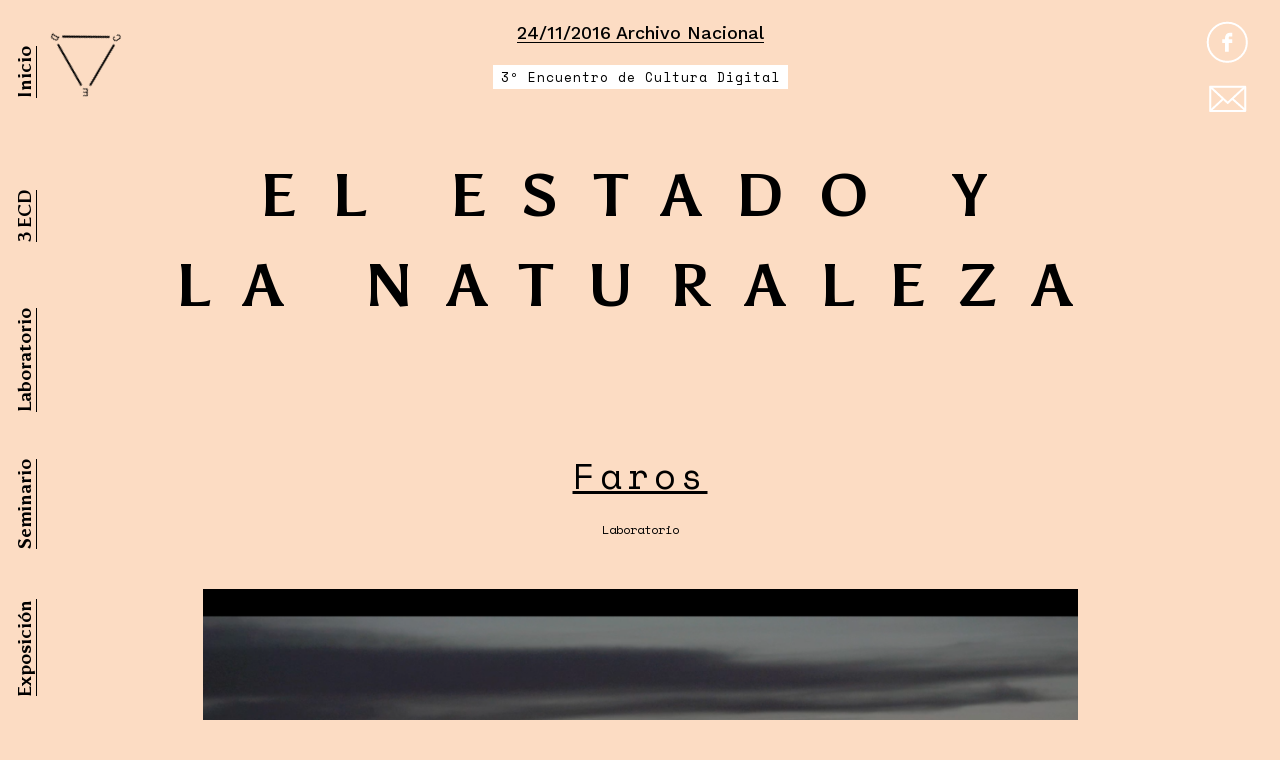

--- FILE ---
content_type: text/html; charset=UTF-8
request_url: https://3.encuentroculturadigital.cl/grupos_de_lab/faros/
body_size: 8201
content:
<!doctype html>
<html lang="es-CL" class="no-js">
	<head>
		<meta charset="UTF-8">
		<title>  Faros : 3º Encuentro de Cultura Digital</title>

		<link href="//www.google-analytics.com" rel="dns-prefetch">
        <link href="https://3.encuentroculturadigital.cl/wp-content/themes/3ecd/img/icons/favicon.ico" rel="shortcut icon">
        <link href="https://3.encuentroculturadigital.cl/wp-content/themes/3ecd/img/icons/touch.png" rel="apple-touch-icon-precomposed">
        <link href="https://fonts.googleapis.com/css?family=Asul:400,700|Neuton:400,700|Space+Mono:400,700|Work+Sans:400,500,700" rel="stylesheet">
		<meta http-equiv="X-UA-Compatible" content="IE=edge,chrome=1">
		<meta name="viewport" content="width=device-width, initial-scale=1.0">
		<meta name="description" content="El Estado y la Naturaleza">

		<meta name='robots' content='max-image-preview:large' />
	<style>img:is([sizes="auto" i], [sizes^="auto," i]) { contain-intrinsic-size: 3000px 1500px }</style>
	<link rel='dns-prefetch' href='//ajax.googleapis.com' />
<link rel='dns-prefetch' href='//3.encuentroculturadigital.cl' />
<link rel='dns-prefetch' href='//www.googletagmanager.com' />
<script type="text/javascript">
/* <![CDATA[ */
window._wpemojiSettings = {"baseUrl":"https:\/\/s.w.org\/images\/core\/emoji\/16.0.1\/72x72\/","ext":".png","svgUrl":"https:\/\/s.w.org\/images\/core\/emoji\/16.0.1\/svg\/","svgExt":".svg","source":{"concatemoji":"https:\/\/3.encuentroculturadigital.cl\/wp-includes\/js\/wp-emoji-release.min.js?ver=6.8.3"}};
/*! This file is auto-generated */
!function(s,n){var o,i,e;function c(e){try{var t={supportTests:e,timestamp:(new Date).valueOf()};sessionStorage.setItem(o,JSON.stringify(t))}catch(e){}}function p(e,t,n){e.clearRect(0,0,e.canvas.width,e.canvas.height),e.fillText(t,0,0);var t=new Uint32Array(e.getImageData(0,0,e.canvas.width,e.canvas.height).data),a=(e.clearRect(0,0,e.canvas.width,e.canvas.height),e.fillText(n,0,0),new Uint32Array(e.getImageData(0,0,e.canvas.width,e.canvas.height).data));return t.every(function(e,t){return e===a[t]})}function u(e,t){e.clearRect(0,0,e.canvas.width,e.canvas.height),e.fillText(t,0,0);for(var n=e.getImageData(16,16,1,1),a=0;a<n.data.length;a++)if(0!==n.data[a])return!1;return!0}function f(e,t,n,a){switch(t){case"flag":return n(e,"\ud83c\udff3\ufe0f\u200d\u26a7\ufe0f","\ud83c\udff3\ufe0f\u200b\u26a7\ufe0f")?!1:!n(e,"\ud83c\udde8\ud83c\uddf6","\ud83c\udde8\u200b\ud83c\uddf6")&&!n(e,"\ud83c\udff4\udb40\udc67\udb40\udc62\udb40\udc65\udb40\udc6e\udb40\udc67\udb40\udc7f","\ud83c\udff4\u200b\udb40\udc67\u200b\udb40\udc62\u200b\udb40\udc65\u200b\udb40\udc6e\u200b\udb40\udc67\u200b\udb40\udc7f");case"emoji":return!a(e,"\ud83e\udedf")}return!1}function g(e,t,n,a){var r="undefined"!=typeof WorkerGlobalScope&&self instanceof WorkerGlobalScope?new OffscreenCanvas(300,150):s.createElement("canvas"),o=r.getContext("2d",{willReadFrequently:!0}),i=(o.textBaseline="top",o.font="600 32px Arial",{});return e.forEach(function(e){i[e]=t(o,e,n,a)}),i}function t(e){var t=s.createElement("script");t.src=e,t.defer=!0,s.head.appendChild(t)}"undefined"!=typeof Promise&&(o="wpEmojiSettingsSupports",i=["flag","emoji"],n.supports={everything:!0,everythingExceptFlag:!0},e=new Promise(function(e){s.addEventListener("DOMContentLoaded",e,{once:!0})}),new Promise(function(t){var n=function(){try{var e=JSON.parse(sessionStorage.getItem(o));if("object"==typeof e&&"number"==typeof e.timestamp&&(new Date).valueOf()<e.timestamp+604800&&"object"==typeof e.supportTests)return e.supportTests}catch(e){}return null}();if(!n){if("undefined"!=typeof Worker&&"undefined"!=typeof OffscreenCanvas&&"undefined"!=typeof URL&&URL.createObjectURL&&"undefined"!=typeof Blob)try{var e="postMessage("+g.toString()+"("+[JSON.stringify(i),f.toString(),p.toString(),u.toString()].join(",")+"));",a=new Blob([e],{type:"text/javascript"}),r=new Worker(URL.createObjectURL(a),{name:"wpTestEmojiSupports"});return void(r.onmessage=function(e){c(n=e.data),r.terminate(),t(n)})}catch(e){}c(n=g(i,f,p,u))}t(n)}).then(function(e){for(var t in e)n.supports[t]=e[t],n.supports.everything=n.supports.everything&&n.supports[t],"flag"!==t&&(n.supports.everythingExceptFlag=n.supports.everythingExceptFlag&&n.supports[t]);n.supports.everythingExceptFlag=n.supports.everythingExceptFlag&&!n.supports.flag,n.DOMReady=!1,n.readyCallback=function(){n.DOMReady=!0}}).then(function(){return e}).then(function(){var e;n.supports.everything||(n.readyCallback(),(e=n.source||{}).concatemoji?t(e.concatemoji):e.wpemoji&&e.twemoji&&(t(e.twemoji),t(e.wpemoji)))}))}((window,document),window._wpemojiSettings);
/* ]]> */
</script>
<style id='wp-emoji-styles-inline-css' type='text/css'>

	img.wp-smiley, img.emoji {
		display: inline !important;
		border: none !important;
		box-shadow: none !important;
		height: 1em !important;
		width: 1em !important;
		margin: 0 0.07em !important;
		vertical-align: -0.1em !important;
		background: none !important;
		padding: 0 !important;
	}
</style>
<link rel='stylesheet' id='wp-block-library-css' href='https://3.encuentroculturadigital.cl/wp-includes/css/dist/block-library/style.min.css?ver=6.8.3' media='all' />
<style id='classic-theme-styles-inline-css' type='text/css'>
/*! This file is auto-generated */
.wp-block-button__link{color:#fff;background-color:#32373c;border-radius:9999px;box-shadow:none;text-decoration:none;padding:calc(.667em + 2px) calc(1.333em + 2px);font-size:1.125em}.wp-block-file__button{background:#32373c;color:#fff;text-decoration:none}
</style>
<style id='global-styles-inline-css' type='text/css'>
:root{--wp--preset--aspect-ratio--square: 1;--wp--preset--aspect-ratio--4-3: 4/3;--wp--preset--aspect-ratio--3-4: 3/4;--wp--preset--aspect-ratio--3-2: 3/2;--wp--preset--aspect-ratio--2-3: 2/3;--wp--preset--aspect-ratio--16-9: 16/9;--wp--preset--aspect-ratio--9-16: 9/16;--wp--preset--color--black: #000000;--wp--preset--color--cyan-bluish-gray: #abb8c3;--wp--preset--color--white: #ffffff;--wp--preset--color--pale-pink: #f78da7;--wp--preset--color--vivid-red: #cf2e2e;--wp--preset--color--luminous-vivid-orange: #ff6900;--wp--preset--color--luminous-vivid-amber: #fcb900;--wp--preset--color--light-green-cyan: #7bdcb5;--wp--preset--color--vivid-green-cyan: #00d084;--wp--preset--color--pale-cyan-blue: #8ed1fc;--wp--preset--color--vivid-cyan-blue: #0693e3;--wp--preset--color--vivid-purple: #9b51e0;--wp--preset--gradient--vivid-cyan-blue-to-vivid-purple: linear-gradient(135deg,rgba(6,147,227,1) 0%,rgb(155,81,224) 100%);--wp--preset--gradient--light-green-cyan-to-vivid-green-cyan: linear-gradient(135deg,rgb(122,220,180) 0%,rgb(0,208,130) 100%);--wp--preset--gradient--luminous-vivid-amber-to-luminous-vivid-orange: linear-gradient(135deg,rgba(252,185,0,1) 0%,rgba(255,105,0,1) 100%);--wp--preset--gradient--luminous-vivid-orange-to-vivid-red: linear-gradient(135deg,rgba(255,105,0,1) 0%,rgb(207,46,46) 100%);--wp--preset--gradient--very-light-gray-to-cyan-bluish-gray: linear-gradient(135deg,rgb(238,238,238) 0%,rgb(169,184,195) 100%);--wp--preset--gradient--cool-to-warm-spectrum: linear-gradient(135deg,rgb(74,234,220) 0%,rgb(151,120,209) 20%,rgb(207,42,186) 40%,rgb(238,44,130) 60%,rgb(251,105,98) 80%,rgb(254,248,76) 100%);--wp--preset--gradient--blush-light-purple: linear-gradient(135deg,rgb(255,206,236) 0%,rgb(152,150,240) 100%);--wp--preset--gradient--blush-bordeaux: linear-gradient(135deg,rgb(254,205,165) 0%,rgb(254,45,45) 50%,rgb(107,0,62) 100%);--wp--preset--gradient--luminous-dusk: linear-gradient(135deg,rgb(255,203,112) 0%,rgb(199,81,192) 50%,rgb(65,88,208) 100%);--wp--preset--gradient--pale-ocean: linear-gradient(135deg,rgb(255,245,203) 0%,rgb(182,227,212) 50%,rgb(51,167,181) 100%);--wp--preset--gradient--electric-grass: linear-gradient(135deg,rgb(202,248,128) 0%,rgb(113,206,126) 100%);--wp--preset--gradient--midnight: linear-gradient(135deg,rgb(2,3,129) 0%,rgb(40,116,252) 100%);--wp--preset--font-size--small: 13px;--wp--preset--font-size--medium: 20px;--wp--preset--font-size--large: 36px;--wp--preset--font-size--x-large: 42px;--wp--preset--spacing--20: 0.44rem;--wp--preset--spacing--30: 0.67rem;--wp--preset--spacing--40: 1rem;--wp--preset--spacing--50: 1.5rem;--wp--preset--spacing--60: 2.25rem;--wp--preset--spacing--70: 3.38rem;--wp--preset--spacing--80: 5.06rem;--wp--preset--shadow--natural: 6px 6px 9px rgba(0, 0, 0, 0.2);--wp--preset--shadow--deep: 12px 12px 50px rgba(0, 0, 0, 0.4);--wp--preset--shadow--sharp: 6px 6px 0px rgba(0, 0, 0, 0.2);--wp--preset--shadow--outlined: 6px 6px 0px -3px rgba(255, 255, 255, 1), 6px 6px rgba(0, 0, 0, 1);--wp--preset--shadow--crisp: 6px 6px 0px rgba(0, 0, 0, 1);}:where(.is-layout-flex){gap: 0.5em;}:where(.is-layout-grid){gap: 0.5em;}body .is-layout-flex{display: flex;}.is-layout-flex{flex-wrap: wrap;align-items: center;}.is-layout-flex > :is(*, div){margin: 0;}body .is-layout-grid{display: grid;}.is-layout-grid > :is(*, div){margin: 0;}:where(.wp-block-columns.is-layout-flex){gap: 2em;}:where(.wp-block-columns.is-layout-grid){gap: 2em;}:where(.wp-block-post-template.is-layout-flex){gap: 1.25em;}:where(.wp-block-post-template.is-layout-grid){gap: 1.25em;}.has-black-color{color: var(--wp--preset--color--black) !important;}.has-cyan-bluish-gray-color{color: var(--wp--preset--color--cyan-bluish-gray) !important;}.has-white-color{color: var(--wp--preset--color--white) !important;}.has-pale-pink-color{color: var(--wp--preset--color--pale-pink) !important;}.has-vivid-red-color{color: var(--wp--preset--color--vivid-red) !important;}.has-luminous-vivid-orange-color{color: var(--wp--preset--color--luminous-vivid-orange) !important;}.has-luminous-vivid-amber-color{color: var(--wp--preset--color--luminous-vivid-amber) !important;}.has-light-green-cyan-color{color: var(--wp--preset--color--light-green-cyan) !important;}.has-vivid-green-cyan-color{color: var(--wp--preset--color--vivid-green-cyan) !important;}.has-pale-cyan-blue-color{color: var(--wp--preset--color--pale-cyan-blue) !important;}.has-vivid-cyan-blue-color{color: var(--wp--preset--color--vivid-cyan-blue) !important;}.has-vivid-purple-color{color: var(--wp--preset--color--vivid-purple) !important;}.has-black-background-color{background-color: var(--wp--preset--color--black) !important;}.has-cyan-bluish-gray-background-color{background-color: var(--wp--preset--color--cyan-bluish-gray) !important;}.has-white-background-color{background-color: var(--wp--preset--color--white) !important;}.has-pale-pink-background-color{background-color: var(--wp--preset--color--pale-pink) !important;}.has-vivid-red-background-color{background-color: var(--wp--preset--color--vivid-red) !important;}.has-luminous-vivid-orange-background-color{background-color: var(--wp--preset--color--luminous-vivid-orange) !important;}.has-luminous-vivid-amber-background-color{background-color: var(--wp--preset--color--luminous-vivid-amber) !important;}.has-light-green-cyan-background-color{background-color: var(--wp--preset--color--light-green-cyan) !important;}.has-vivid-green-cyan-background-color{background-color: var(--wp--preset--color--vivid-green-cyan) !important;}.has-pale-cyan-blue-background-color{background-color: var(--wp--preset--color--pale-cyan-blue) !important;}.has-vivid-cyan-blue-background-color{background-color: var(--wp--preset--color--vivid-cyan-blue) !important;}.has-vivid-purple-background-color{background-color: var(--wp--preset--color--vivid-purple) !important;}.has-black-border-color{border-color: var(--wp--preset--color--black) !important;}.has-cyan-bluish-gray-border-color{border-color: var(--wp--preset--color--cyan-bluish-gray) !important;}.has-white-border-color{border-color: var(--wp--preset--color--white) !important;}.has-pale-pink-border-color{border-color: var(--wp--preset--color--pale-pink) !important;}.has-vivid-red-border-color{border-color: var(--wp--preset--color--vivid-red) !important;}.has-luminous-vivid-orange-border-color{border-color: var(--wp--preset--color--luminous-vivid-orange) !important;}.has-luminous-vivid-amber-border-color{border-color: var(--wp--preset--color--luminous-vivid-amber) !important;}.has-light-green-cyan-border-color{border-color: var(--wp--preset--color--light-green-cyan) !important;}.has-vivid-green-cyan-border-color{border-color: var(--wp--preset--color--vivid-green-cyan) !important;}.has-pale-cyan-blue-border-color{border-color: var(--wp--preset--color--pale-cyan-blue) !important;}.has-vivid-cyan-blue-border-color{border-color: var(--wp--preset--color--vivid-cyan-blue) !important;}.has-vivid-purple-border-color{border-color: var(--wp--preset--color--vivid-purple) !important;}.has-vivid-cyan-blue-to-vivid-purple-gradient-background{background: var(--wp--preset--gradient--vivid-cyan-blue-to-vivid-purple) !important;}.has-light-green-cyan-to-vivid-green-cyan-gradient-background{background: var(--wp--preset--gradient--light-green-cyan-to-vivid-green-cyan) !important;}.has-luminous-vivid-amber-to-luminous-vivid-orange-gradient-background{background: var(--wp--preset--gradient--luminous-vivid-amber-to-luminous-vivid-orange) !important;}.has-luminous-vivid-orange-to-vivid-red-gradient-background{background: var(--wp--preset--gradient--luminous-vivid-orange-to-vivid-red) !important;}.has-very-light-gray-to-cyan-bluish-gray-gradient-background{background: var(--wp--preset--gradient--very-light-gray-to-cyan-bluish-gray) !important;}.has-cool-to-warm-spectrum-gradient-background{background: var(--wp--preset--gradient--cool-to-warm-spectrum) !important;}.has-blush-light-purple-gradient-background{background: var(--wp--preset--gradient--blush-light-purple) !important;}.has-blush-bordeaux-gradient-background{background: var(--wp--preset--gradient--blush-bordeaux) !important;}.has-luminous-dusk-gradient-background{background: var(--wp--preset--gradient--luminous-dusk) !important;}.has-pale-ocean-gradient-background{background: var(--wp--preset--gradient--pale-ocean) !important;}.has-electric-grass-gradient-background{background: var(--wp--preset--gradient--electric-grass) !important;}.has-midnight-gradient-background{background: var(--wp--preset--gradient--midnight) !important;}.has-small-font-size{font-size: var(--wp--preset--font-size--small) !important;}.has-medium-font-size{font-size: var(--wp--preset--font-size--medium) !important;}.has-large-font-size{font-size: var(--wp--preset--font-size--large) !important;}.has-x-large-font-size{font-size: var(--wp--preset--font-size--x-large) !important;}
:where(.wp-block-post-template.is-layout-flex){gap: 1.25em;}:where(.wp-block-post-template.is-layout-grid){gap: 1.25em;}
:where(.wp-block-columns.is-layout-flex){gap: 2em;}:where(.wp-block-columns.is-layout-grid){gap: 2em;}
:root :where(.wp-block-pullquote){font-size: 1.5em;line-height: 1.6;}
</style>
<link rel='stylesheet' id='normalize-css' href='https://3.encuentroculturadigital.cl/wp-content/themes/3ecd/normalize.css?ver=1.0' media='all' />
<link rel='stylesheet' id='html5blank-css' href='https://3.encuentroculturadigital.cl/wp-content/themes/3ecd/style.css?ver=1.0' media='all' />
<link rel='stylesheet' id='mueller-output-css' href='https://3.encuentroculturadigital.cl/wp-content/themes/3ecd/css/output.css?ver=6.8.3' media='all' />
<link rel='stylesheet' id='slider2-css' href='https://3.encuentroculturadigital.cl/wp-content/themes/3ecd/css/slider2.css?ver=6.8.3' media='all' />
<link rel='stylesheet' id='slider-style-css' href='https://3.encuentroculturadigital.cl/wp-content/themes/3ecd/css/slider/style.css?ver=6.8.3' media='all' />
<script type="text/javascript" src="https://ajax.googleapis.com/ajax/libs/jquery/3.1.0/jquery.min.js?ver=1.8.1" id="jquery-js"></script>
<script type="text/javascript" src="https://3.encuentroculturadigital.cl/wp-content/themes/3ecd/js/lib/conditionizr-4.3.0.min.js?ver=4.3.0" id="conditionizr-js"></script>
<script type="text/javascript" src="https://3.encuentroculturadigital.cl/wp-content/themes/3ecd/js/lib/modernizr-2.7.1.min.js?ver=2.7.1" id="modernizr-js"></script>
<script type="text/javascript" src="https://3.encuentroculturadigital.cl/wp-content/themes/3ecd/js/TweenMax.min.js?ver=1.19.0" id="tween-js"></script>
<script type="text/javascript" src="https://3.encuentroculturadigital.cl/wp-content/themes/3ecd/js/scripts.js?ver=1.0.0" id="html5blankscripts-js"></script>
<script type="text/javascript" src="https://3.encuentroculturadigital.cl/wp-content/themes/3ecd/js/slider2.js?ver=6.8.3" id="slider2-js"></script>

<!-- Fragmento de código de la etiqueta de Google (gtag.js) agregada por Site Kit -->
<!-- Fragmento de código de Google Analytics agregado por Site Kit -->
<script type="text/javascript" src="https://www.googletagmanager.com/gtag/js?id=G-3BXS626VC8" id="google_gtagjs-js" async></script>
<script type="text/javascript" id="google_gtagjs-js-after">
/* <![CDATA[ */
window.dataLayer = window.dataLayer || [];function gtag(){dataLayer.push(arguments);}
gtag("set","linker",{"domains":["3.encuentroculturadigital.cl"]});
gtag("js", new Date());
gtag("set", "developer_id.dZTNiMT", true);
gtag("config", "G-3BXS626VC8");
/* ]]> */
</script>
<link rel="https://api.w.org/" href="https://3.encuentroculturadigital.cl/wp-json/" /><link rel="alternate" title="oEmbed (JSON)" type="application/json+oembed" href="https://3.encuentroculturadigital.cl/wp-json/oembed/1.0/embed?url=https%3A%2F%2F3.encuentroculturadigital.cl%2Fgrupos_de_lab%2Ffaros%2F" />
<link rel="alternate" title="oEmbed (XML)" type="text/xml+oembed" href="https://3.encuentroculturadigital.cl/wp-json/oembed/1.0/embed?url=https%3A%2F%2F3.encuentroculturadigital.cl%2Fgrupos_de_lab%2Ffaros%2F&#038;format=xml" />
<meta name="generator" content="Site Kit by Google 1.171.0" />		<script>
        // conditionizr.com
        // configure environment tests
        conditionizr.config({
            assets: 'https://3.encuentroculturadigital.cl/wp-content/themes/3ecd',
            tests: {}
        });
        </script>

	</head>
	<body class="wp-singular grupos_de_lab-template-default single single-grupos_de_lab postid-111 wp-theme-3ecd faros">

		<!-- wrapper -->
		<div class="wrapper">
			
			<div class="g-all-c">		
				<div class="blogtitle">
					<div class="date">24/11/2016 Archivo Nacional</div>
					<br/><h5 class="destacado">3º Encuentro de Cultura Digital</h5>
					<h1>El Estado y la Naturaleza</h1>
				</div>	
			</div>
			
			<!-- header -->
			<header class="header clear" role="banner">
				<div class="resp-menu">
					<a href="#">MENU</a>
				</div>
				<!-- logo -->
				<div class="logo logomini">
					<a href="https://3.encuentroculturadigital.cl">
						<!-- svg logo - toddmotto.com/mastering-svg-use-for-a-retina-web-fallbacks-with-png-script -->
						<img src="https://3.encuentroculturadigital.cl/wp-content/themes/3ecd/img/logo.svg" alt="Logo" class="logo-img">
					</a>
				</div>
				<!-- /logo -->

		
				<!-- nav -->
				<nav class="nav" role="navigation">
					<ul id="menu-principal" class=""><li id="menu-item-306" class="menu-item menu-item-type-custom menu-item-object-custom menu-item-home menu-item-306"><a href="https://3.encuentroculturadigital.cl"><span>Inicio</a></li>
<li id="menu-item-307" class="menu-item menu-item-type-post_type menu-item-object-page menu-item-307"><a href="https://3.encuentroculturadigital.cl/3ecd/"><span>3 ECD</a></li>
<li id="menu-item-335" class="menu-item menu-item-type-post_type menu-item-object-page menu-item-335"><a href="https://3.encuentroculturadigital.cl/laboratorio/"><span>Laboratorio</a></li>
<li id="menu-item-309" class="menu-item menu-item-type-post_type menu-item-object-page menu-item-309"><a href="https://3.encuentroculturadigital.cl/seminario-expandido/"><span>Seminario</a></li>
<li id="menu-item-310" class="menu-item menu-item-type-post_type menu-item-object-page menu-item-310"><a href="https://3.encuentroculturadigital.cl/exposicion/"><span>Exposición</a></li>
</ul>				</nav>
				<!-- /nav -->	
				
				<div class="redes">
					<a href="https://www.facebook.com/encuentroculturadigital/" target="_blank"><img src="https://3.encuentroculturadigital.cl/wp-content/themes/3ecd/img/fb.svg" alt="Logo" class=""></a><br/><br/>
					<a href="/cdn-cgi/l/email-protection#cda4a3aba28daeaea5bbe3aea1"><img src="https://3.encuentroculturadigital.cl/wp-content/themes/3ecd/img/mail.svg" alt="Logo" class=""></a><br/>
				</div>		

			</header>
			<!-- /header -->
		</div><div class="wrapper">
	<main role="main" class="g-all-c">
	<!-- section -->
	<section>

	
		<!-- article -->
		<article id="post-111" class="post-111 grupos_de_lab type-grupos_de_lab status-publish has-post-thumbnail hentry">

			<!-- post title -->
			<div class="g-all-3of4 center">
				<h1 class="title">
					Faros				</h1>
				<span class="date">Laboratorio</span><br/>
			</div>
			<!-- /post title -->

			<!-- post thumbnail -->
							<div class="g-all-3of4 center single-thumb">
					<img src="https://3.encuentroculturadigital.cl/wp-content/uploads/sites/19/2016/10/Foto_proyecto_faros.png" class="attachment-inside size-inside wp-post-image" alt="" decoding="async" fetchpriority="high" srcset="https://3.encuentroculturadigital.cl/wp-content/uploads/sites/19/2016/10/Foto_proyecto_faros.png 1280w, https://3.encuentroculturadigital.cl/wp-content/uploads/sites/19/2016/10/Foto_proyecto_faros-300x188.png 300w, https://3.encuentroculturadigital.cl/wp-content/uploads/sites/19/2016/10/Foto_proyecto_faros-1024x640.png 1024w, https://3.encuentroculturadigital.cl/wp-content/uploads/sites/19/2016/10/Foto_proyecto_faros-768x480.png 768w" sizes="(max-width: 928px) 100vw, 928px" />				</div>
						<!-- /post thumbnail -->

			<!-- post details -->
			<div class="g-all-3of4 center">
				<span class="comments"></span>
				<!-- /post details -->
	
				<h2>El proyecto “Faros del fin del mundo” relatará la vida de las personas que trabajan y viven en 3 faros de la última frontera al sur de Chile (región de Magallanes) a través de una plataforma multimedia en la que encontrarán videos, entrevistas, sonidos, mapas, además en la que se propondrá una interacción y comunicación entre los usuarios y los habitantes de los faros del fin del mundo.</h2>
<p>La historia de los faros del fin del mundo será presentada mediante una plataforma multimedia e interactiva (sitio web) en el que de una manera muy estética y audiovisual se representará la ubicación de estos faros. Además habrá información georeferencial, mapas y cartas náuticas (material de archivo entregado por el Archivo Nacional). También habrá algunos pequeños clips de video en los que encontraremos entrevistas a los habitantes del faro (fareros y familias), grabaciones de momentos cotidianos, y videos que nos enseñaran como es el lugar donde está emplazado el faro (dependiendo el financiamiento nos gustaría realizar videos en 360º y en VR del lugar).</p>
<p>El farero es un oficio en extinción, y de esta misma forma sus dinámicas de trabajo también están desapareciendo con la inclusión de las nuevas tecnologías de comunicación. La luz, como protagonista de la imagen de un faro, y la comunicación radiofónica serán parte importante de la interacción que queremos generar con el usuario de este proyecto interactivo. Además exploraremos de manera muy visual el montaje de las formas análogas y digitales que se encuentran en estas “torres de luz” mezclando mapas, sonidos de radio, cartas náuticas, y explicaciones didácticas y visuales acerca de cómo se mide la naturaleza a través de las clasificaciones del hombre (vientos y nubes). De esta forma, el material del Archivo Nacional es relevante para contar la historia de los faros del sur a través de la evolución histórica, geográfica , tecnológica y política de Chile.</p>
<p><iframe width="900" height="506" src="https://www.youtube.com/embed/1_b0RoeMbpw?feature=oembed" frameborder="0" allowfullscreen></iframe></p>
	
	
	
	
				<div class="comments">
	


</div>
			</div>
		</article>
		<!-- /article -->
	
		<!-- article -->

		<div class="g-all-3of4 center">
			<h1 class="sub1">Equipo</h1>
		</div>
		<div class="l-4c center" id="tutores">
		
										
				<div class="participante">
					<div class="box">
						<div class="img"><img src="https://3.encuentroculturadigital.cl/wp-content/uploads/sites/19/2016/10/catalina_donoso.jpg" class="attachment-people size-people wp-post-image" alt="" decoding="async" srcset="https://3.encuentroculturadigital.cl/wp-content/uploads/sites/19/2016/10/catalina_donoso.jpg 200w, https://3.encuentroculturadigital.cl/wp-content/uploads/sites/19/2016/10/catalina_donoso-150x150.jpg 150w" sizes="(max-width: 200px) 100vw, 200px" /></div>
						<div class="content">
							<div class="title"><span>Catalina Donoso</a></div>
							<div class="date"></div>
							<div class="txt"><span><p><span style="font-weight: 400">Egresa el 2010 de la Carrera de Cine y Televisión de la Universidad de Chile y trabaja entre el 2010 &#8211; 2012 como Coordinadora General de ChileDoc. Trabaja actualmente como Productora Ejecutiva en proyectos de largometraje documental y cortometraje ficción, uniendo a los mejores realizadores de las nuevas generaciones de la Universidad de Chile y Católica en su casa productora Cusicanqui Films. Entre sus últimos largometrajes estrenados en 2014 se cuentan “El Vals de los Inútiles” y “Naomi Campbel”.</span></p>
</span></div>
						</div>
					</div>
				</div>
				
										
				<div class="participante">
					<div class="box">
						<div class="img"><img src="https://3.encuentroculturadigital.cl/wp-content/uploads/sites/19/2016/10/Eduardo_Bartolome.jpeg" class="attachment-people size-people wp-post-image" alt="" decoding="async" loading="lazy" srcset="https://3.encuentroculturadigital.cl/wp-content/uploads/sites/19/2016/10/Eduardo_Bartolome.jpeg 850w, https://3.encuentroculturadigital.cl/wp-content/uploads/sites/19/2016/10/Eduardo_Bartolome-300x169.jpeg 300w, https://3.encuentroculturadigital.cl/wp-content/uploads/sites/19/2016/10/Eduardo_Bartolome-768x432.jpeg 768w" sizes="auto, (max-width: 500px) 100vw, 500px" /></div>
						<div class="content">
							<div class="title"><span>Eduardo Bartolomé</a></div>
							<div class="date"></div>
							<div class="txt"><span><p><span style="font-weight: 400">es un profesional con más de 7 años de experiencia ligados a la producción audiovisual en la Región de Valparaíso. Posee experiencia en diseño y animación motion graphics y ha dirigido a la fecha dos documentales financiados por el Consejo Nacional de la Cultura y Las Artes y se encuentra desarrollando el tercer mediometraje. En 2014 funda, junto a Daniel Tomasello Suroeste Films productora enfocada a la creación de contenido y a la postpoducción profesional.</span></p>
</span></div>
						</div>
					</div>
				</div>
				
										
				<div class="participante">
					<div class="box">
						<div class="img"><img src="https://3.encuentroculturadigital.cl/wp-content/uploads/sites/19/2016/10/Pepe_Rovano-scaled.jpg" class="attachment-people size-people wp-post-image" alt="" decoding="async" loading="lazy" srcset="https://3.encuentroculturadigital.cl/wp-content/uploads/sites/19/2016/10/Pepe_Rovano-scaled.jpg 2560w, https://3.encuentroculturadigital.cl/wp-content/uploads/sites/19/2016/10/Pepe_Rovano-300x200.jpg 300w, https://3.encuentroculturadigital.cl/wp-content/uploads/sites/19/2016/10/Pepe_Rovano-1024x683.jpg 1024w, https://3.encuentroculturadigital.cl/wp-content/uploads/sites/19/2016/10/Pepe_Rovano-768x512.jpg 768w, https://3.encuentroculturadigital.cl/wp-content/uploads/sites/19/2016/10/Pepe_Rovano-1536x1024.jpg 1536w, https://3.encuentroculturadigital.cl/wp-content/uploads/sites/19/2016/10/Pepe_Rovano-2048x1365.jpg 2048w, https://3.encuentroculturadigital.cl/wp-content/uploads/sites/19/2016/10/Pepe_Rovano-1568x1045.jpg 1568w" sizes="auto, (max-width: 500px) 100vw, 500px" /></div>
						<div class="content">
							<div class="title"><span>Pepe Rovano</a></div>
							<div class="date"></div>
							<div class="txt"><span><p><span style="font-weight: 400">Productor y Realizador Audiovisual, Periodista de la Universidad Diego Portales, Master en Comunicación Audiovisual por la Università degli Studi di Ferrara, Italia. Director de los documentales “L’eco della Bici” (Italia, 2006 Premio del Público en el X Festival Documentary in Europe &#8211; Torino 2006), “Tres pasos para el Retorno” (Granada 2009) y “Tawantinsuyo” (Perú 2006) y “Ada” (Italia 2012). Actualmente vive en la ciudad de Viña del Mar, Chile; es director de Totoral Films &amp; Media lab donde  produce y dirige  la serie documental &#8220;Sin Fronteras&#8221;. Es académico de la Universidad Diego Portales y de la Escuela de Cine de la Universidad Mayor. </span></p>
</span></div>
						</div>
					</div>
				</div>
				
									

		</div>
		<!-- /article -->
			
		<div class="g-all-3of4 center">
			<h1 class="sub2" style="display:inline-block;">Bit&aacute;cora</h1>
		</div>
		<div class="l-4c" id="noticias">
		
			 
		</div>
		
	</section>
	<!-- /section -->
	</main>


			<!-- footer -->
			<footer class="footer g-all-c" role="contentinfo">
				
				<div class="l-3c">
					<div class="c-1"><img src="https://3.encuentroculturadigital.cl/wp-content/themes/3ecd/img/logos1.svg"/></div>
					<div class="c-2"><img src="https://3.encuentroculturadigital.cl/wp-content/themes/3ecd/img/logos2.svg"/></div>
					<div class="c-3"><img src="https://3.encuentroculturadigital.cl/wp-content/themes/3ecd/img/logos3.svg"/></div>
				</div>

			</footer>
			<!-- /footer -->
			
		</div>
		<!-- /wrapper -->

		<script data-cfasync="false" src="/cdn-cgi/scripts/5c5dd728/cloudflare-static/email-decode.min.js"></script><script type="speculationrules">
{"prefetch":[{"source":"document","where":{"and":[{"href_matches":"\/*"},{"not":{"href_matches":["\/wp-*.php","\/wp-admin\/*","\/wp-content\/uploads\/sites\/19\/*","\/wp-content\/*","\/wp-content\/plugins\/*","\/wp-content\/themes\/3ecd\/*","\/*\\?(.+)"]}},{"not":{"selector_matches":"a[rel~=\"nofollow\"]"}},{"not":{"selector_matches":".no-prefetch, .no-prefetch a"}}]},"eagerness":"conservative"}]}
</script>
<script type="text/javascript" src="https://3.encuentroculturadigital.cl/wp-includes/js/imagesloaded.min.js?ver=5.0.0" id="imagesloaded-js"></script>
<script type="text/javascript" src="https://3.encuentroculturadigital.cl/wp-includes/js/masonry.min.js?ver=4.2.2" id="masonry-js"></script>

		<!-- analytics -->
		<!-- Global site tag (gtag.js) - Google Analytics -->
        <script async src="https://www.googletagmanager.com/gtag/js?id=G-3BXS626VC8"></script>
        <script>
        window.dataLayer = window.dataLayer || [];
        function gtag(){dataLayer.push(arguments);}
        gtag('js', new Date());

        gtag('config', 'G-3BXS626VC8');
        </script>

	</body>
</html>


--- FILE ---
content_type: text/css; charset=UTF-8
request_url: https://3.encuentroculturadigital.cl/wp-content/themes/3ecd/style.css?ver=1.0
body_size: 3113
content:
/*
	Theme Name: 3ECD
	Theme URI: http://thelight.cl
	Description: 3ECD WordPress Theme
	Version: 1.0
	Author: TheLight 
	Author URI: http://thelight.cl
	Tags: Blank, HTML5, CSS3, 3ECD

	License: MIT
	License URI: http://opensource.org/licenses/mit-license.php
*/

/*------------------------------------*\
    MAIN
\*------------------------------------*/

/* global box-sizing */
*,
*:after,
*:before {
	-moz-box-sizing:border-box;
	box-sizing:border-box;
	-webkit-font-smoothing:antialiased;
	font-smoothing:antialiased;
	text-rendering:optimizeLegibility;
}
/* html element 62.5% font-size for REM use */
html {
	font-size:62.5%;
}
body {
	color:black;
	background-color: #fcdcc3;
	font-family: 'Space Mono', monospace;
	font-size: 12px;
	line-height: 18px;
}
/* clear */
.clear:before,
.clear:after {
    content:' ';
    display:table;
}

.clear:after {
    clear:both;
}
.clear {
    *zoom:1;
}
img {
	max-width:100%;
	vertical-align:bottom;
}
p a {
	text-decoration: underline;
}
a {
	color:black;
	text-decoration:none;
}
a:hover {
	color:white;
}
a:focus {
	outline:0;
}
a:hover,
a:active {
	outline:0;
}
input:focus {
	outline:0;
	border:1px solid #04A4CC;
}
.destacado {
	background: white;
    padding: 3px 8px;
    display: inline-block;
}

/*------------------------------------*\
    STRUCTURE
\*------------------------------------*/

/* wrapper */
.wrapper {
	max-width:1280px;
	width:95%;
	margin:0 auto;
	position:relative;
	height: 100%;
}
/* header */
nav.nav {
    position: fixed;
    top: 0;
    left: 0;
    height: 100%;
}
header {
	position: relative;
    z-index: 999;
}

header .redes {
    position: fixed;
    top: 20px;
    right: 30px;
    height: auto;
    text-align: center;
}

/* logo */

.logo {
    position: fixed;
    text-align: center;
    z-index: 1;
    top: 10px;
    left: 40px;
    /* margin: 30px; */
}
.logobig {
	position: static;
}
.home .logomini {
	display: none;
}
.logo {
    -webkit-animation-name: spin;
    -webkit-animation-duration: 8000ms;
    -webkit-animation-iteration-count: infinite;
    -webkit-animation-timing-function: linear;
    -moz-animation-name: spin;
    -moz-animation-duration: 8000ms;
    -moz-animation-iteration-count: infinite;
    -moz-animation-timing-function: linear;
    -ms-animation-name: spin;
    -ms-animation-duration: 8000ms;
    -ms-animation-iteration-count: infinite;
    -ms-animation-timing-function: linear;
    
    animation-name: spin;
    animation-duration: 8000ms;
    animation-iteration-count: infinite;
    animation-timing-function: linear;
}
@-ms-keyframes spin {
    from { -ms-transform: rotate(0deg); }
    to { -ms-transform: rotate(360deg); }
}
@-moz-keyframes spin {
    from { -moz-transform: rotate(0deg); }
    to { -moz-transform: rotate(360deg); }
}
@-webkit-keyframes spin {
    from { -webkit-transform: rotate(0deg); }
    to { -webkit-transform: rotate(360deg); }
}
@keyframes spin {
    from {
        transform:rotate(0deg);
    }
    to {
        transform:rotate(360deg);
    }
}
.logo-img {

}
/* nav */

.resp-menu {
	display: none;
	width: 100%;
    text-align: center;
    padding-top: 5px;
}
.resp-menu a {
	color: white;
	font-weight: 700;
}
.nav {
    font-family: 'Asul', serif;
    font-size: 18px;
    font-weight: 700;
    height: 100%;
}
.nav ul{
	overflow: hidden;
    width: 50px;
    height: 100%;
    display: table;
	list-style: none;
    margin: 0 50px 0 0;
    padding: 0;
}
.nav li {
	position: relative;
    height: 20%;
    display: table-row;
    text-align: center;
}
.nav li a {
	display: table-cell;
    line-height: 90px;
    white-space:nowrap;
    -webkit-transform: rotate(270deg);
}
.nav li a:hover {
	color: white !important;
}
.nav li a span {
	border-bottom: 1px solid black;
}
.nav li a:hover span {
	border-bottom: none;
}
/* sidebar */
.sidebar {

}
/* footer */
.footer {
	position: static !important;
}

/*------------------------------------*\
    PAGES
\*------------------------------------*/
/* index */
.opacidad {
	background: white;
	-ms-filter:"progid:DXImageTransform.Microsoft.Alpha(Opacity=30)"; 
	filter: alpha(opacity=30);
  	opacity: 0.3;
  	z-index: 2;
    width: 100% !important;
    height: 100% !important;
}
.mitad {
	width: 100%;
    height: 100%;
    display: inline-block;
    position: absolute;
    background: #facda8;
    z-index: 1;
    -ms-filter: "progid:DXImageTransform.Microsoft.Alpha(Opacity=75)";
    filter: alpha(opacity=75);
    opacity: 0.75;
}
.home .blogtitle {
    position: absolute;
}
.blogtitle {
	width: 100%;
    display: inline-block;
    z-index: 9;
    text-align: center;
    color: black;
    font-weight: 700;
    padding: 2% 10% 5% 10%;
}
.blogtitle h1 {
    font-size: 60px;
    line-height: 90px;
    letter-spacing: 35px;
    font-family: 'Asul', serif;
    text-transform: uppercase;
}
.blogtitle h5 {
	font-size: 13px;
	letter-spacing: 1px;
	font-weight: 300;
}
.blogtitle .date {
	font-family: 'Work Sans', sans-serif;
	font-size: 18px;
	font-weight: 500;
	border-bottom: 1px solid black;
	/* margin-bottom: 45px; */
	display: inline-block;
}
.bottom {
	position: absolute;
    bottom: 0;
    font-family: 'Work Sans', sans-serif;
    font-size: 10px;
    font-weight: 700;
    width: auto;
    z-index: 999;
    right: 0;
}
.slide-texto {
	background: black;
    color: white;
    float: right;
    padding: 5px 8px;
    max-width: 1000px;
}
.fixed-texto {
    background: black;
    color: white;
    float: right;
    padding: 5px 16px;	
}
.fixed-texto a {
	text-decoration: underline;
	color: white;
}
.fixed-texto a:hover {
	text-decoration: none;
	color: white;
}
#particles-js {
	position: fixed;
    z-index: -1;
    width: 100%;
    height: 100%;
}

/* noticias */
#destacado {
	margin: 120px 0 60px 0;
	height: 450px;
}
#destacado .box {
	position: relative;
}

#destacado .img, .noticia.c-4 .img  {
    z-index: 4;
    position: relative;
}
.imglayer {
	width: 100%;
    height: 100%;
    display: inline-block;
    position: relative;
	z-index: 3;
	mix-blend-mode: multiply;
}
#destacado .imglayer {
	max-height: 450px;
	overflow: hidden;
}
#destacado .imglayer img, .noticia.c-4 .imglayer img {
	-webkit-filter: grayscale(100%);
	filter: grayscale(100%);
}
.blacklayer {
	background: black;
    -ms-filter: "progid:DXImageTransform.Microsoft.Alpha(Opacity=20)";
    filter: alpha(opacity=20);
    opacity: 0.2;
    z-index: 1;
    -ms-transform: rotate(-5deg);
    -moz-transform: rotate(-5deg);
	-webkit-transform: rotate(-5deg);
	transform:rotate(-5deg);
	width: 100%;
    height: 100%;
    display: inline-block;
    position: absolute;
    top: 0;
    left: 0;
}
.peachlayer {
	background: #facda8;
    position: absolute;
	width: 100%;
    height: 100%;
    z-index: 2;
    top: 0;
}
#destacado .content  {
	background: white;
    padding: 25px 15px;
    margin-left: -50px;
    z-index: 5;
    margin-top: 50px;
    height: 100%;
    position: relative;
}
#destacado .title {
	font-family: 'Asul', serif;
    font-size: 30px;
    line-height: 40px;
    text-decoration: underline;
    margin-bottom: 20px;
}
#destacado .date {
	font-size: 20px;
	margin-bottom: 40px;
}
.noticia {
	margin-right: 0 !important;
	margin-bottom: 60px;
}
.noticia .date {
	font-size: 12px;
	margin-bottom: 20px;
    margin-top: 10px;
}
.noticia.c-1 .img {
	-webkit-filter: grayscale(100%);
	filter: grayscale(100%);
	margin: 0 0 20px 0;
}
.noticia.c-1 .title {
	font-family: 'Asul', serif;
    font-size: 20px;
    line-height: 26px;
    font-weight: 700;
    text-transform: uppercase;
}
.noticia.c-1 .title span {
	background: #facda8;
}
.noticia.c-1 .txt {
	font-family: 'Work Sans', sans-serif;
    font-size: 12px;
    line-height: 18px;
    margin-bottom: 10px;
    background: #fcdcc3;
}
.noticia.c-2 .title {
	font-family: 'Work Sans', sans-serif;
    font-size: 32px;
    line-height: 36px;
    font-weight: 700;
}
.noticia.c-2 .img, .noticia.c-3 .img {
	display: none;
}
.noticia.c-2 .box {
	padding: 25px 15px;
	background: #facda8;
}

.noticia.c-3 .title {
    font-size: 23px;
    line-height: 27px;
    font-weight: 400;
    text-decoration: underline;
    text-align: justify;
}
.noticia.c-3 .txt {
    text-align: right;
}
.noticia.c-3 .txt span {
    background: #facda8;
}
.noticia.c-4 .title, .participante .title {
	font-family: 'Asul', serif;
    font-size: 20px;
    line-height: 26px;
    font-weight: 700;
    text-decoration: underline;
}
.noticia.c-4 .title a:hover, #destacado .title a:hover {
	color: #facda8;
}
.participante {
	margin-bottom: 50px;
}
.grupo  	{
	width: 300px;
	height: 225px;
	display: table;
	margin-bottom: 30px; 
	position: relative;
}
.grupo .imglayer {
	overflow: hidden;
}
.grupo .content {
	display: table;
    position: absolute;
    z-index: 5;
    width: 100%;
    height: 100%;
}
.grupo .box	{
	display: table-cell;
    vertical-align: middle;
}
.participante p:first-of-type {
	margin-top: auto !important;
}
.participante .img {
	width: 220px;
	height: 220px;
	overflow: hidden;
	-webkit-filter: grayscale(100%);
	filter: grayscale(100%);
	margin-bottom: 40px;
	background: white;
}

.participante .date {
	text-transform: uppercase;
	margin: 15px 0 20px 0;
}

.noticia.c-4 .img {
	margin-bottom: 20px;
}
.noticia.c-4 .whitelayer {
	background: white;
    position: absolute;
	width: 100%;
    height: 200%;
    z-index: 1;
    top: 14px;
    left: 14px;
    max-height: 600px;
}
.noticia.c-4 .content, .participante .content {
	z-index: 5;
    position: relative;
}

/* singles */

.center {
	text-align: center;
}
.g-l-6 {
	min-height: 10px !important;
}
.single .single-thumb {
	margin-top: 50px;
	margin-bottom: 80px;
}
.single h1.title, .page h1.title {
	font-size: 36px;
	line-height: 43px;
	text-decoration: underline;
	font-weight: 400;
	letter-spacing: 5px;
}
.single h1.sub1, .page h1.sub1 {
	font-size: 36px;
	line-height: 43px;
	text-decoration: none;
	font-weight: 700;
	letter-spacing: 0;
	font-family: 'Work Sans', sans-serif;
	margin: 120px 0;
}
.single h1.sub2, .page h1.sub2 {
	font-size: 24px;
	line-height: 31px;
	text-decoration: none;
	font-weight: 400;
	letter-spacing: 7px;
	font-family: 'Asul', serif;
	margin: 150px 0;
	text-transform: uppercase;
}
.page h1.title {
	margin-bottom: 100px;
}
.single h2, .page h2 {
	font-size: 24px;
	line-height: 29px;
	font-weight: 400;
	font-family: 'Work Sans', sans-serif;
	margin: 75px 0;
	background: #facda8;
    display: inline;
}
.single h3, .page h3 {
	font-size: 21px;
	line-height: 27px;
	font-weight: 700;
	margin: 63px 0;
}
.single p, .page p {
	font-size: 15px;
	line-height: 24px;
	font-weight: 400;
	font-family: 'Work Sans', sans-serif;
}
.page p:first-of-type {
	margin-top: 60px;
}

/*------------------------------------*\
    IMAGES
\*------------------------------------*/



/*------------------------------------*\
	TYPOGRAPHY
\*------------------------------------*/

@font-face {
	font-family:'Font-Name';
	src:url('fonts/font-name.eot');
	src:url('fonts/font-name.eot?#iefix') format('embedded-opentype'),
		url('fonts/font-name.woff') format('woff'),
		url('fonts/font-name.ttf') format('truetype'),
		url('fonts/font-name.svg#font-name') format('svg');
    font-weight:normal;
    font-style:normal;
}

/*------------------------------------*\
    RESPONSIVE
\*------------------------------------*/

@media screen and (min-width: 0px) and (max-width: 479px) {
	.participante .img {
		width: 100%;
		height: 300px;
	}
	.grupo {
		height: 300px;
	}
	.blogtitle h1 {
		font-size: 20px;
		line-height: 40px;
		letter-spacing: 5px;
	}
	.bottom {
		display: none;
	}
	.home .blogtitle {
		padding: 0;
	}
	.blogtitle .date {
		margin-top: 50px;
	}
	.logobig img {
		width: 30% !important;
	}
	.logo {
		top: 30px;
	    left: 5px;
	}
	.slider-container {
		height: 600px !important;
	}
	.slider-container .slide-content .txt-wrapper {
		display: none !important;
	}
	header {
		position: fixed !important;
		width: 100% !important;
		background: black !important;
		height: 30px !important;
		left: 0 !important;
		top: 0 !important;
	}
	.redes {
		display: none;
	}
	.nav {
	    position: relative !important;
	    height: auto !important;	
	    background: black;
	    display: none;
	}
	.nav ul {
	    width: 100% !important;
	    height: auto !important;
	    display: inline-block !important;
	    margin: 0 !important;
	}
	.nav ul li {
		position: relative !important;
	    height: auto !important;
	    display: inline-block !important;
	    width: 98% !important;
	    margin-left: 2%;
	}
	.nav li a {
		-webkit-transform: rotate(0deg) !important;
		line-height: 30px;
		color: white;
	}
	.noticia.c-4 .whitelayer {
		max-height: 400px;
	}
	.resp-menu {
		display: inline-block;
	}
	#destacado {
		height: 750px !important;
	}
	#destacado .img {
		width: 100%;
	}
	#destacado .content {
		width: 100%;
		margin-left: 0;
		margin-top: 20px;
	}
	.nav-wrapper .nav-arrows {
		top: 80% !important;
	}
}
@media screen and (min-width: 480px) and (max-width: 767px) {
	.participante .img {
		width: 205px;
		height: 205px;
	}
	.grupo {
		height: 300px;
	}
	.blogtitle h1 {
		font-size: 30px;
		line-height: 50px;
		letter-spacing: 10px;
	}
	.noticias p img {
		height: auto !important;
	}
	.single h1.title, .page h1.title {
		font-size: 24px;
		line-height: 36px;
		letter-spacing: 3px;
	}
	.single h2, .page h2 {
		font-size: 18px;
		line-height: 24px;
	}
	.slider-container {
		height: 500px !important;
	}
	.slider-container .slide-content .txt-wrapper {
		    padding: 50px 20px !important;
	}
	.logobig img {
		width: 30% !important;
	}
	#destacado {
		height: 750px !important;
	}
	#destacado .img {
		width: 100%;
	}
	#destacado .content {
		width: 100%;
		margin-left: 0;
		margin-top: 20px;
	}
	.resp-menu {
		display: inline-block
	}
	header {
		position: fixed !important;
		width: 100% !important;
		background: black !important;
		height: 30px !important;
		left: 0 !important;
		top: 0 !important;
	}
	.redes {
		display: none;
	}
	.nav {
	    position: relative !important;
	    height: auto !important;	
	    background: black;
	    display: none;
	}
	.nav ul {
	    width: 100% !important;
	    height: auto !important;
	    display: inline-block !important;
	    margin: 0 !important;
	}
	.nav ul li {
		position: relative !important;
	    height: auto !important;
	    display: inline-block !important;
	    width: 98% !important;
	    margin-left: 2%;
	}
	.nav li a {
		-webkit-transform: rotate(0deg) !important;
		line-height: 30px;
		color: white;
	}
}
@media screen and (min-width: 768px) and (max-width: 980px) {
	.participante .img {
		width: 340px;
		height: 340px;
	}
	.grupo {
		height: 160px;
	}
	.grupo h2 {
		font-size: 18px;
	    line-height: 24px;
	}
	.blogtitle h1 {
		font-size: 40px;
	    line-height: 70px;
	    letter-spacing: 20px;
	}
	.slider-container {
		height: 500px !important;
	}
	.slider-container .slide-content .txt-wrapper {
		    padding: 80px 50px !important;
	}
	.logobig img {
		width: 20% !important;
	}
	.nav {
		font-size: 15px !important;
	}
	.nav li a {
		line-height: 50px !important;
	}
	.resp-menu {
		display: none;
	}
	
}
@media screen and (min-width: 1250px) and (max-width: 6000px) {
	.participante .img {
		width: 275px;
		height: 275px;
	}
	.grupo {
		height: 280px;
	}
	.resp-menu {
		display: none;
	}
}
@media only screen and (-webkit-min-device-pixel-ratio:1.5),
	   only screen and (min-resolution:144dpi) {

}

/*------------------------------------*\
    MISC
\*------------------------------------*/

::selection {
	background:#facda8;
	color:black;
	text-shadow:none;
}
::-webkit-selection {
	background:#facda8;
	color:black;
	text-shadow:none;
}
::-moz-selection {
	background:#facda8;
	color:black;
	text-shadow:none;
}

/*------------------------------------*\
    WORDPRESS CORE
\*------------------------------------*/

.alignnone {
	margin:5px 20px 20px 0;
}
.aligncenter,
div.aligncenter {
	display:block;
	margin:5px auto 5px auto;
}
.alignright {
	float:right;
	margin:5px 0 20px 20px;
}
.alignleft {
	float:left;
	margin:5px 20px 20px 0;
}
a img.alignright {
	float:right;
	margin:5px 0 20px 20px;
}
a img.alignnone {
	margin:5px 20px 20px 0;
}
a img.alignleft {
	float:left;
	margin:5px 20px 20px 0;
}
a img.aligncenter {
	display:block;
	margin-left:auto;
	margin-right:auto;
}
.wp-caption {
	background:#FFF;
	border:1px solid #F0F0F0;
	max-width:96%;
	padding:5px 3px 10px;
	text-align:center;
}
.wp-caption.alignnone {
	margin:5px 20px 20px 0;
}
.wp-caption.alignleft {
	margin:5px 20px 20px 0;
}
.wp-caption.alignright {
	margin:5px 0 20px 20px;
}
.wp-caption img {
	border:0 none;
	height:auto;
	margin:0;
	max-width:98.5%;
	padding:0;
	width:auto;
}
.wp-caption .wp-caption-text,
.gallery-caption {
	font-size:11px;
	line-height:17px;
	margin:0;
	padding:0 4px 5px;
}
.sticky {

}
.bypostauthor {

}

/*------------------------------------*\
    PRINT
\*------------------------------------*/

@media print {
	* {
		background:transparent !important;
		color:#000 !important;
		box-shadow:none !important;
		text-shadow:none !important;
	}
	a,
	a:visited {
		text-decoration:underline;
	}
	a[href]:after {
		content:" (" attr(href) ")";
	}
	abbr[title]:after {
		content:" (" attr(title) ")";
	}
	.ir a:after,
	a[href^="javascript:"]:after,
	a[href^="#"]:after {
		content:"";
	}
	pre,blockquote {
		border:1px solid #999;
		page-break-inside:avoid;
	}
	thead {
		display:table-header-group;
	}
	tr,img {
		page-break-inside:avoid;
	}
	img {
		max-width:100% !important;
	}
	@page {
		margin:0.5cm;
	}
	p,
	h2,
	h3 {
		orphans:3;
		widows:3;
	}
	h2,
	h3 {
		page-break-after:avoid;
	}
}


--- FILE ---
content_type: text/css; charset=UTF-8
request_url: https://3.encuentroculturadigital.cl/wp-content/themes/3ecd/css/output.css?ver=6.8.3
body_size: 2838
content:
* html{font-size:87.5%}html{font-size:14px;line-height:1.5em}.g-all-3of4{width:700px;clear:none;margin:0 auto;}.g-d-c,.g-all-c{margin:0 auto;*zoom:1;width:940px}.g-d-c:after,.g-all-c:after{content:"";display:table;clear:both}.g-d-prepend0{padding-left:0px !important}.g-d-append0{padding-right:0px !important}.g-d-push0{position:relative;margin-left:0px !important;margin-right:0px !important;margin-top:0;margin-bottom:0}.g-d-pull0{position:relative;margin-left:20px !important}.g-d-prepend2{padding-left:80px !important}.g-d-append2{padding-right:80px !important}.g-d-push2{position:relative;margin-left:80px !important;margin-right:-80px !important;margin-top:0;margin-bottom:0}.g-d-pull2{position:relative;margin-left:-60px !important}.g-d-prepend4{padding-left:160px !important}.g-d-append4{padding-right:160px !important}.g-d-push4{position:relative;margin-left:160px !important;margin-right:-160px !important;margin-top:0;margin-bottom:0}.g-d-pull4{position:relative;margin-left:-140px !important}.g-d-prepend6{padding-left:240px !important}.g-d-append6{padding-right:240px !important}.g-d-push6{position:relative;margin-left:240px !important;margin-right:-240px !important;margin-top:0;margin-bottom:0}.g-d-pull6{position:relative;margin-left:-220px !important}.g-d-prepend8{padding-left:320px !important}.g-d-append8{padding-right:320px !important}.g-d-push8,.l-2cr .c-1{position:relative;margin-left:320px !important;margin-right:-320px !important;margin-top:0;margin-bottom:0}.g-d-pull8{position:relative;margin-left:-300px !important}.g-d-prepend10{padding-left:400px !important}.g-d-append10{padding-right:400px !important}.g-d-push10{position:relative;margin-left:400px !important;margin-right:-400px !important;margin-top:0;margin-bottom:0}.g-d-pull10{position:relative;margin-left:-380px !important}.g-d-prepend12{padding-left:480px !important}.g-d-append12{padding-right:480px !important}.g-d-push12{position:relative;margin-left:480px !important;margin-right:-480px !important;margin-top:0;margin-bottom:0}.g-d-pull12{position:relative;margin-left:-460px !important}.g-d-prepend14{padding-left:560px !important}.g-d-append14{padding-right:560px !important}.g-d-push14{position:relative;margin-left:560px !important;margin-right:-560px !important;margin-top:0;margin-bottom:0}.g-d-pull14{position:relative;margin-left:-540px !important}.g-d-prepend16{padding-left:640px !important}.g-d-append16{padding-right:640px !important}.g-d-push16{position:relative;margin-left:640px !important;margin-right:-640px !important;margin-top:0;margin-bottom:0}.g-d-pull16,.l-2cr .c-2{position:relative;margin-left:-620px !important}.g-d-prepend18{padding-left:720px !important}.g-d-append18{padding-right:720px !important}.g-d-push18{position:relative;margin-left:720px !important;margin-right:-720px !important;margin-top:0;margin-bottom:0}.g-d-pull18{position:relative;margin-left:-700px !important}.g-d-prepend24{padding-left:960px !important}.g-d-append24{padding-right:960px !important}.g-d-push24{position:relative;margin-left:960px !important;margin-right:-960px !important;margin-top:0;margin-bottom:0}.g-d-pull24{position:relative;margin-left:-940px !important}.g-d-0{float:left;*zoom:1;margin-right:20px;width:-20px;clear:none}.g-d-0:after{content:"";display:table;clear:both}.g-d-2{float:left;*zoom:1;margin-right:20px;width:60px;clear:none}.g-d-2:after{content:"";display:table;clear:both}.g-d-4{float:left;*zoom:1;margin-right:20px;width:140px;clear:none}.g-d-4:after{content:"";display:table;clear:both}.g-d-6,.l-4c .c-1,.l-4c .c-2,.l-4c .c-3,.l-4c .c-4{float:left;*zoom:1;margin-right:20px;width:220px;clear:none}.g-d-6:after,.l-4c .c-1:after,.l-4c .c-2:after,.l-4c .c-3:after,.l-4c .c-4:after{content:"";display:table;clear:both}.g-d-8,.l-2c .c-2,.l-2cr .c-2,.l-3c .c-1,.l-3c .c-2,.l-3c .c-3,.l-1c .c-1 .g-all-thirds{float:left;*zoom:1;margin-right:20px;width:300px;clear:none}.g-d-8:after,.l-2c .c-2:after,.l-2cr .c-2:after,.l-3c .c-1:after,.l-3c .c-2:after,.l-3c .c-3:after,.l-1c .c-1 .g-all-thirds:after{content:"";display:table;clear:both}.g-d-10{float:left;*zoom:1;margin-right:20px;width:380px;clear:none}.g-d-10:after{content:"";display:table;clear:both}.g-d-12,.l-test .alpha,.l-test .beta,.l-test .gamma,.l-test .delta,.l-test .epsilon,.l-test .zeta,.l-1c .c-1 .g-all-half{float:left;*zoom:1;margin-right:20px;width:460px;clear:none;min-height:50px;}.g-d-12:after,.l-test .alpha:after,.l-test .beta:after,.l-test .gamma:after,.l-test .delta:after,.l-test .epsilon:after,.l-test .zeta:after,.l-1c .c-1 .g-all-half:after{content:"";display:table;clear:both}.g-d-14{float:left;*zoom:1;margin-right:20px;width:540px;clear:none}.g-d-14:after{content:"";display:table;clear:both}.g-d-16,.l-2c .c-1,.l-2cr .c-1{float:left;*zoom:1;margin-right:20px;width:620px;clear:none}.g-d-16:after,.l-2c .c-1:after,.l-2cr .c-1:after{content:"";display:table;clear:both}.g-d-18{float:left;*zoom:1;margin-right:20px;width:700px;clear:none}.g-d-18:after{content:"";display:table;clear:both}.g-d-24,.l-1c,.l-1c .c-1,.l-2c,.l-2cr,.l-3c,.l-4c,.l-test{float:left;*zoom:1;margin-left:0 !important;margin-right:0 !important;clear:both;width:940px;clear:none}.g-d-24:after,.l-1c:after,.l-1c .c-1:after,.l-2c:after,.l-2cr:after,.l-3c:after,.l-4c:after,.l-test:after{content:"";display:table;clear:both}.g-d-f,.g-all-f,.g-all-fl,.l-2c .c-1,.l-2cr .c-1,.l-3c .c-1,.l-4c .c-1,.l-test .alpha,.l-test .epsilon{margin-left:0;margin-right:20px;clear:left}.g-d-l,.g-all-l,.g-all-fl,.l-2c .c-2,.l-2cr .c-2,.l-3c .c-3,.l-4c .c-4,.l-test .beta,.l-test .delta,.l-test .zeta{margin-right:20px !important}.g-d-l,.g-all-l,.g-all-fl,.l-2c .c-2,.l-2cr .c-2,.l-3c .c-3,.l-4c .c-4,.l-test .beta,.l-test .delta,.l-test .zeta{margin-right:0 !important}*[class$="hide"]{display:block}a[class$="hide"],abbr[class$="hide"],acronym[class$="hide"],audio[class$="hide"],b[class$="hide"],basefont[class$="hide"],bdo[class$="hide"],big[class$="hide"],br[class$="hide"],canvas[class$="hide"],cite[class$="hide"],code[class$="hide"],command[class$="hide"],datalist[class$="hide"],dfn[class$="hide"],em[class$="hide"],embed[class$="hide"],font[class$="hide"],i[class$="hide"],img[class$="hide"],input[class$="hide"],keygen[class$="hide"],kbd[class$="hide"],label[class$="hide"],mark[class$="hide"],meter[class$="hide"],output[class$="hide"],progress[class$="hide"],q[class$="hide"],rp[class$="hide"],rt[class$="hide"],ruby[class$="hide"],s[class$="hide"],samp[class$="hide"],select[class$="hide"],small[class$="hide"],span[class$="hide"],strike[class$="hide"],strong[class$="hide"],sub[class$="hide"],sup[class$="hide"],textarea[class$="hide"],time[class$="hide"],tt[class$="hide"],u[class$="hide"],var[class$="hide"],video[class$="hide"],wbr[class$="hide"]{display:inline}*[class$="show"]{display:none}.d-hide{display:none !important}.d-show{display:block !important}a.d-show,abbr.d-show,acronym.d-show,audio.d-show,b.d-show,basefont.d-show,bdo.d-show,big.d-show,br.d-show,canvas.d-show,cite.d-show,code.d-show,command.d-show,datalist.d-show,dfn.d-show,em.d-show,embed.d-show,font.d-show,i.d-show,img.d-show,input.d-show,keygen.d-show,kbd.d-show,label.d-show,mark.d-show,meter.d-show,output.d-show,progress.d-show,q.d-show,rp.d-show,rt.d-show,ruby.d-show,s.d-show,samp.d-show,select.d-show,small.d-show,span.d-show,strike.d-show,strong.d-show,sub.d-show,sup.d-show,textarea.d-show,time.d-show,tt.d-show,u.d-show,var.d-show,video.d-show,wbr.d-show{display:inline !important}.g-base-c{margin:0 auto;*zoom:1}.g-base-c:after{content:"";display:table;clear:both}



@media screen and (min-width: 1250px) and (max-width: 6000px){* html{font-size:100%}html{font-size:16px;line-height:1.5em}.g-l-c,.g-all-3of4{width:875px;clear:none;margin:0 auto;}.g-all-c{margin:0 auto;*zoom:1;width:1175px}.g-l-c:after,.g-all-c:after{content:"";display:table;clear:both}.g-l-prepend0{padding-left:0px !important}.g-l-append0{padding-right:0px !important}.g-l-push0{position:relative;margin-left:0px !important;margin-right:0px !important;margin-top:0;margin-bottom:0}.g-l-pull0{position:relative;margin-left:25px !important}.g-l-prepend2{padding-left:100px !important}.g-l-append2{padding-right:100px !important}.g-l-push2{position:relative;margin-left:100px !important;margin-right:-100px !important;margin-top:0;margin-bottom:0}.g-l-pull2{position:relative;margin-left:-75px !important}.g-l-prepend3{padding-left:150px !important}.g-l-append3{padding-right:150px !important}.g-l-push3{position:relative;margin-left:150px !important;margin-right:-150px !important;margin-top:0;margin-bottom:0}.g-l-pull3{position:relative;margin-left:-125px !important}.g-l-prepend4{padding-left:200px !important}.g-l-append4{padding-right:200px !important}.g-l-push4{position:relative;margin-left:200px !important;margin-right:-200px !important;margin-top:0;margin-bottom:0}.g-l-pull4{position:relative;margin-left:-175px !important}.g-l-prepend6{padding-left:300px !important}.g-l-append6{padding-right:300px !important}.g-l-push6{position:relative;margin-left:300px !important;margin-right:-300px !important;margin-top:0;margin-bottom:0}.g-l-pull6{position:relative;margin-left:-275px !important}.g-l-prepend8{padding-left:400px !important}.g-l-append8{padding-right:400px !important}.g-l-push8,.l-2cr .c-1{position:relative;margin-left:400px !important;margin-right:-400px !important;margin-top:0;margin-bottom:0}.g-l-pull8{position:relative;margin-left:-375px !important}.g-l-prepend9{padding-left:450px !important}.g-l-append9{padding-right:450px !important}.g-l-push9{position:relative;margin-left:450px !important;margin-right:-450px !important;margin-top:0;margin-bottom:0}.g-l-pull9{position:relative;margin-left:-425px !important}.g-l-prepend12{padding-left:600px !important}.g-l-append12{padding-right:600px !important}.g-l-push12{position:relative;margin-left:600px !important;margin-right:-600px !important;margin-top:0;margin-bottom:0}.g-l-pull12{position:relative;margin-left:-575px !important}.g-l-prepend16{padding-left:800px !important}.g-l-append16{padding-right:800px !important}.g-l-push16{position:relative;margin-left:800px !important;margin-right:-800px !important;margin-top:0;margin-bottom:0}.g-l-pull16,.l-2cr .c-2{position:relative;margin-left:-775px !important}.g-l-prepend18{padding-left:900px !important}.g-l-append18{padding-right:900px !important}.g-l-push18{position:relative;margin-left:900px !important;margin-right:-900px !important;margin-top:0;margin-bottom:0}.g-l-pull18{position:relative;margin-left:-875px !important}.g-l-prepend24{padding-left:1200px !important}.g-l-append24{padding-right:1200px !important}.g-l-push24{position:relative;margin-left:1200px !important;margin-right:-1200px !important;margin-top:0;margin-bottom:0}.g-l-pull24{position:relative;margin-left:-1175px !important}.g-l-0{float:left;*zoom:1;margin-right:25px;width:-25px;clear:none}.g-l-0:after{content:"";display:table;clear:both}.g-l-2{float:left;*zoom:1;margin-right:25px;width:75px;clear:none}.g-l-2:after{content:"";display:table;clear:both}.g-l-3{float:left;*zoom:1;margin-right:25px;width:125px;clear:none}.g-l-3:after{content:"";display:table;clear:both}.g-l-4{float:left;*zoom:1;margin-right:25px;width:175px;clear:none}.g-l-4:after{content:"";display:table;clear:both}.g-l-6,.l-4c .c-1,.l-4c .c-2,.l-4c .c-3,.l-4c .c-4,.l-test .alpha,.l-test .beta,.l-test .gamma,.l-test .delta{float:left;*zoom:1;margin-right:25px;width:275px;clear:none}.g-l-6:after,.l-4c .c-1:after,.l-4c .c-2:after,.l-4c .c-3:after,.l-4c .c-4:after,.l-test .alpha:after,.l-test .beta:after,.l-test .gamma:after,.l-test .delta:after{content:"";display:table;clear:both}.g-l-8,.l-2c .c-2,.l-2cr .c-2,.l-3c .c-1,.l-3c .c-2,.l-3c .c-3,.l-1c .c-1 .g-all-thirds{float:left;*zoom:1;margin-right:25px;width:375px;clear:none}.g-l-8:after,.l-2c .c-2:after,.l-2cr .c-2:after,.l-3c .c-1:after,.l-3c .c-2:after,.l-3c .c-3:after,.l-1c .c-1 .g-all-thirds:after{content:"";display:table;clear:both}.g-l-9{float:left;*zoom:1;margin-right:25px;width:425px;clear:none}.g-l-9:after{content:"";display:table;clear:both}.g-l-12,.l-test .epsilon,.l-test .zeta,.l-1c .c-1 .g-all-half{float:left;*zoom:1;margin-right:25px;width:575px;clear:none}.g-l-12:after,.l-test .epsilon:after,.l-test .zeta:after,.l-1c .c-1 .g-all-half:after{content:"";display:table;clear:both}.g-l-16,.l-2c .c-1,.l-2cr .c-1{float:left;*zoom:1;margin-right:25px;width:775px;clear:none}.g-l-16:after,.l-2c .c-1:after,.l-2cr .c-1:after{content:"";display:table;clear:both}.g-l-18{float:left;*zoom:1;margin-right:25px;width:875px;clear:none}.g-l-18:after{content:"";display:table;clear:both}.g-l-24,.l-1c,.l-1c .c-1,.l-2c,.l-2cr,.l-3c,.l-4c,.l-test{float:left;*zoom:1;margin-left:0 !important;margin-right:0 !important;clear:both;width:1175px;clear:none}.g-l-24:after,.l-1c:after,.l-1c .c-1:after,.l-2c:after,.l-2cr:after,.l-3c:after,.l-4c:after,.l-test:after{content:"";display:table;clear:both}.g-l-f,.g-all-f,.g-all-fl,.l-2c .c-1,.l-2cr .c-1,.l-3c .c-1,.l-4c .c-1,.l-test .alpha,.l-test .epsilon{margin-left:0;margin-right:25px;clear:left}.g-d-l,.g-all-l,.g-all-fl,.l-2c .c-2,.l-2cr .c-2,.l-3c .c-3,.l-4c .c-4,.l-test .beta,.l-test .delta,.l-test .zeta{margin-right:25px !important}.g-l-l,.g-all-l,.g-all-fl,.l-2c .c-2,.l-2cr .c-2,.l-3c .c-3,.l-4c .c-4,.l-test .delta,.l-test .zeta{margin-right:0 !important}.l-hide,.d-show{display:none !important}.l-show,.d-hide{display:block !important}a.d-show,abbr.d-show,acronym.d-show,audio.d-show,b.d-show,basefont.d-show,bdo.d-show,big.d-show,br.d-show,canvas.d-show,cite.d-show,code.d-show,command.d-show,datalist.d-show,dfn.d-show,em.d-show,embed.d-show,font.d-show,i.d-show,img.d-show,input.d-show,keygen.d-show,kbd.d-show,label.d-show,mark.d-show,meter.d-show,output.d-show,progress.d-show,q.d-show,rp.d-show,rt.d-show,ruby.d-show,s.d-show,samp.d-show,select.d-show,small.d-show,span.d-show,strike.d-show,strong.d-show,sub.d-show,sup.d-show,textarea.d-show,time.d-show,tt.d-show,u.d-show,var.d-show,video.d-show,wbr.d-show{display:none !important}a.l-show,a.d-hide,abbr.l-show,abbr.d-hide,acronym.l-show,acronym.d-hide,audio.l-show,audio.d-hide,b.l-show,b.d-hide,basefont.l-show,basefont.d-hide,bdo.l-show,bdo.d-hide,big.l-show,big.d-hide,br.l-show,br.d-hide,canvas.l-show,canvas.d-hide,cite.l-show,cite.d-hide,code.l-show,code.d-hide,command.l-show,command.d-hide,datalist.l-show,datalist.d-hide,dfn.l-show,dfn.d-hide,em.l-show,em.d-hide,embed.l-show,embed.d-hide,font.l-show,font.d-hide,i.l-show,i.d-hide,img.l-show,img.d-hide,input.l-show,input.d-hide,keygen.l-show,keygen.d-hide,kbd.l-show,kbd.d-hide,label.l-show,label.d-hide,mark.l-show,mark.d-hide,meter.l-show,meter.d-hide,output.l-show,output.d-hide,progress.l-show,progress.d-hide,q.l-show,q.d-hide,rp.l-show,rp.d-hide,rt.l-show,rt.d-hide,ruby.l-show,ruby.d-hide,s.l-show,s.d-hide,samp.l-show,samp.d-hide,select.l-show,select.d-hide,small.l-show,small.d-hide,span.l-show,span.d-hide,strike.l-show,strike.d-hide,strong.l-show,strong.d-hide,sub.l-show,sub.d-hide,sup.l-show,sup.d-hide,textarea.l-show,textarea.d-hide,time.l-show,time.d-hide,tt.l-show,tt.d-hide,u.l-show,u.d-hide,var.l-show,var.d-hide,video.l-show,video.d-hide,wbr.l-show,wbr.d-hide{display:inline !important}}

@media screen and (min-width: 768px) and (max-width: 980px){* html{font-size:87.5%}html{font-size:14px;line-height:1.5em}.g-tp-c,.g-all-3of4{width:100%;clear:none;}.g-all-c{margin:0 auto;*zoom:1;width:700px}.g-tp-c:after,.g-all-c:after{content:"";display:table;clear:both}.g-tp-prepend0{padding-left:0px !important}.g-tp-append0{padding-right:0px !important}.g-tp-push0{position:relative;margin-left:0px !important;margin-right:0px !important;margin-top:0;margin-bottom:0}.g-tp-pull0{position:relative;margin-left:20px !important}.g-tp-prepend1{padding-left:60px !important}.g-tp-append1{padding-right:60px !important}.g-tp-push1{position:relative;margin-left:60px !important;margin-right:-60px !important;margin-top:0;margin-bottom:0}.g-tp-pull1{position:relative;margin-left:-40px !important}.g-tp-prepend2{padding-left:120px !important}.g-tp-append2{padding-right:120px !important}.g-tp-push2{position:relative;margin-left:120px !important;margin-right:-120px !important;margin-top:0;margin-bottom:0}.g-tp-pull2{position:relative;margin-left:-100px !important}.g-tp-prepend3{padding-left:180px !important}.g-tp-append3{padding-right:180px !important}.g-tp-push3{position:relative;margin-left:180px !important;margin-right:-180px !important;margin-top:0;margin-bottom:0}.g-tp-pull3{position:relative;margin-left:-160px !important}.g-tp-prepend4{padding-left:240px !important}.g-tp-append4{padding-right:240px !important}.g-tp-push4,.l-2cr .c-1{position:relative;margin-left:240px !important;margin-right:-240px !important;margin-top:0;margin-bottom:0}.g-tp-pull4{position:relative;margin-left:-220px !important}.g-tp-prepend5{padding-left:300px !important}.g-tp-append5{padding-right:300px !important}.g-tp-push5{position:relative;margin-left:300px !important;margin-right:-300px !important;margin-top:0;margin-bottom:0}.g-tp-pull5{position:relative;margin-left:-280px !important}.g-tp-prepend6{padding-left:360px !important}.g-tp-append6{padding-right:360px !important}.g-tp-push6{position:relative;margin-left:360px !important;margin-right:-360px !important;margin-top:0;margin-bottom:0}.g-tp-pull6{position:relative;margin-left:-340px !important}.g-tp-prepend7{padding-left:420px !important}.g-tp-append7{padding-right:420px !important}.g-tp-push7{position:relative;margin-left:420px !important;margin-right:-420px !important;margin-top:0;margin-bottom:0}.g-tp-pull7{position:relative;margin-left:-400px !important}.g-tp-prepend8{padding-left:480px !important}.g-tp-append8{padding-right:480px !important}.g-tp-push8{position:relative;margin-left:480px !important;margin-right:-480px !important;margin-top:0;margin-bottom:0}.g-tp-pull8,.l-2cr .c-2{position:relative;margin-left:-460px !important}.g-tp-prepend9{padding-left:540px !important}.g-tp-append9{padding-right:540px !important}.g-tp-push9{position:relative;margin-left:540px !important;margin-right:-540px !important;margin-top:0;margin-bottom:0}.g-tp-pull9{position:relative;margin-left:-520px !important}.g-tp-prepend10{padding-left:600px !important}.g-tp-append10{padding-right:600px !important}.g-tp-push10{position:relative;margin-left:600px !important;margin-right:-600px !important;margin-top:0;margin-bottom:0}.g-tp-pull10{position:relative;margin-left:-580px !important}.g-tp-prepend11{padding-left:660px !important}.g-tp-append11{padding-right:660px !important}.g-tp-push11{position:relative;margin-left:660px !important;margin-right:-660px !important;margin-top:0;margin-bottom:0}.g-tp-pull11{position:relative;margin-left:-640px !important}.g-tp-prepend12{padding-left:720px !important}.g-tp-append12{padding-right:720px !important}.g-tp-push12{position:relative;margin-left:720px !important;margin-right:-720px !important;margin-top:0;margin-bottom:0}.g-tp-pull12{position:relative;margin-left:-700px !important}.g-tp-0{float:left;*zoom:1;margin-right:20px;width:-20px;clear:none}.g-tp-0:after{content:"";display:table;clear:both}.g-tp-1{float:left;*zoom:1;margin-right:20px;width:40px;clear:none}.g-tp-1:after{content:"";display:table;clear:both}.g-tp-2{float:left;*zoom:1;margin-right:20px;width:100px;clear:none}.g-tp-2:after{content:"";display:table;clear:both}.g-tp-3{float:left;*zoom:1;margin-right:20px;width:160px;clear:none}.g-tp-3:after{content:"";display:table;clear:both}.g-tp-4,.l-2c .c-2,.l-2cr .c-2,.l-3c .c-1,.l-3c .c-2,.l-3c .c-3,.l-1c .c-1 .g-all-thirds{float:left;*zoom:1;margin-right:20px;width:220px;clear:none}.g-tp-4:after,.l-2c .c-2:after,.l-2cr .c-2:after,.l-3c .c-1:after,.l-3c .c-2:after,.l-3c .c-3:after,.l-1c .c-1 .g-all-thirds:after{content:"";display:table;clear:both}.g-tp-5{float:left;*zoom:1;margin-right:20px;width:280px;clear:none}.g-tp-5:after{content:"";display:table;clear:both}.g-tp-6,.l-4c .c-1,.l-4c .c-2,.l-4c .c-3,.l-4c .c-4,.l-test .alpha,.l-test .beta,.l-test .epsilon,.l-test .zeta,.l-1c .c-1 .g-all-half{float:left;*zoom:1;margin-right:20px;width:340px;clear:none}.g-tp-6:after,.l-4c .c-1:after,.l-4c .c-2:after,.l-4c .c-3:after,.l-4c .c-4:after,.l-test .alpha:after,.l-test .beta:after,.l-test .epsilon:after,.l-test .zeta:after,.l-1c .c-1 .g-all-half:after{content:"";display:table;clear:both}.g-tp-7{float:left;*zoom:1;margin-right:20px;width:400px;clear:none}.g-tp-7:after{content:"";display:table;clear:both}.g-tp-8,.l-2c .c-1,.l-2cr .c-1{float:left;*zoom:1;margin-right:20px;width:460px;clear:none}.g-tp-8:after,.l-2c .c-1:after,.l-2cr .c-1:after{content:"";display:table;clear:both}.g-tp-9{float:left;*zoom:1;margin-right:20px;width:520px;clear:none}.g-tp-9:after{content:"";display:table;clear:both}.g-tp-10{float:left;*zoom:1;margin-right:20px;width:580px;clear:none}.g-tp-10:after{content:"";display:table;clear:both}.g-tp-11{float:left;*zoom:1;margin-right:20px;width:640px;clear:none}.g-tp-11:after{content:"";display:table;clear:both}.g-tp-12,.l-1c,.l-1c .c-1,.l-2c,.l-2cr,.l-3c,.l-4c,.l-test,.l-test .gamma,.l-test .delta{float:left;*zoom:1;margin-left:0 !important;margin-right:0 !important;clear:both;width:700px;clear:none}.g-tp-12:after,.l-1c:after,.l-1c .c-1:after,.l-2c:after,.l-2cr:after,.l-3c:after,.l-4c:after,.l-test:after,.l-test .gamma:after,.l-test .delta:after{content:"";display:table;clear:both}.g-tp-f,.g-all-f,.g-all-fl,.l-2c .c-1,.l-2cr .c-1,.l-3c .c-1,.l-4c .c-1,.l-4c .c-3,.l-test .alpha,.l-test .epsilon{margin-left:0;margin-right:20px;clear:left}.g-d-l,.g-all-l,.g-all-fl,.l-2c .c-2,.l-2cr .c-2,.l-3c .c-3,.l-4c .c-4,.l-test .beta,.l-test .delta,.l-test .zeta{margin-right:20px !important}.g-tp-l,.g-all-l,.g-all-fl,.l-2c .c-2,.l-2cr .c-2,.l-3c .c-3,.l-4c .c-2,.l-4c .c-4,.l-test .beta,.l-test .gamma,.l-test .delta,.l-test .zeta{margin-right:0 !important}.tp-hide,.d-show{display:none !important}.tp-show,.d-hide{display:block !important}a.d-show,abbr.d-show,acronym.d-show,audio.d-show,b.d-show,basefont.d-show,bdo.d-show,big.d-show,br.d-show,canvas.d-show,cite.d-show,code.d-show,command.d-show,datalist.d-show,dfn.d-show,em.d-show,embed.d-show,font.d-show,i.d-show,img.d-show,input.d-show,keygen.d-show,kbd.d-show,label.d-show,mark.d-show,meter.d-show,output.d-show,progress.d-show,q.d-show,rp.d-show,rt.d-show,ruby.d-show,s.d-show,samp.d-show,select.d-show,small.d-show,span.d-show,strike.d-show,strong.d-show,sub.d-show,sup.d-show,textarea.d-show,time.d-show,tt.d-show,u.d-show,var.d-show,video.d-show,wbr.d-show{display:none !important}a.tp-show,a.d-hide,abbr.tp-show,abbr.d-hide,acronym.tp-show,acronym.d-hide,audio.tp-show,audio.d-hide,b.tp-show,b.d-hide,basefont.tp-show,basefont.d-hide,bdo.tp-show,bdo.d-hide,big.tp-show,big.d-hide,br.tp-show,br.d-hide,canvas.tp-show,canvas.d-hide,cite.tp-show,cite.d-hide,code.tp-show,code.d-hide,command.tp-show,command.d-hide,datalist.tp-show,datalist.d-hide,dfn.tp-show,dfn.d-hide,em.tp-show,em.d-hide,embed.tp-show,embed.d-hide,font.tp-show,font.d-hide,i.tp-show,i.d-hide,img.tp-show,img.d-hide,input.tp-show,input.d-hide,keygen.tp-show,keygen.d-hide,kbd.tp-show,kbd.d-hide,label.tp-show,label.d-hide,mark.tp-show,mark.d-hide,meter.tp-show,meter.d-hide,output.tp-show,output.d-hide,progress.tp-show,progress.d-hide,q.tp-show,q.d-hide,rp.tp-show,rp.d-hide,rt.tp-show,rt.d-hide,ruby.tp-show,ruby.d-hide,s.tp-show,s.d-hide,samp.tp-show,samp.d-hide,select.tp-show,select.d-hide,small.tp-show,small.d-hide,span.tp-show,span.d-hide,strike.tp-show,strike.d-hide,strong.tp-show,strong.d-hide,sub.tp-show,sub.d-hide,sup.tp-show,sup.d-hide,textarea.tp-show,textarea.d-hide,time.tp-show,time.d-hide,tt.tp-show,tt.d-hide,u.tp-show,u.d-hide,var.tp-show,var.d-hide,video.tp-show,video.d-hide,wbr.tp-show,wbr.d-hide{display:inline !important}}

@media screen and (min-width: 480px) and (max-width: 767px){* html{font-size:87.5%}html{font-size:14px;line-height:1.5em}.g-hl-c,.g-all-3of4{width:100%;clear:none;}.g-all-c{margin:0 auto;*zoom:1;width:430px}.g-hl-c:after,.g-all-c:after{content:"";display:table;clear:both}.g-hl-prepend0{padding-left:0px !important}.g-hl-append0{padding-right:0px !important}.g-hl-push0{position:relative;margin-left:0px !important;margin-right:0px !important;margin-top:0;margin-bottom:0}.g-hl-pull0{position:relative;margin-left:20px !important}.g-hl-prepend1{padding-left:75px !important}.g-hl-append1{padding-right:75px !important}.g-hl-push1{position:relative;margin-left:75px !important;margin-right:-75px !important;margin-top:0;margin-bottom:0}.g-hl-pull1{position:relative;margin-left:-55px !important}.g-hl-prepend2{padding-left:150px !important}.g-hl-append2{padding-right:150px !important}.g-hl-push2,.l-2cr .c-1{position:relative;margin-left:150px !important;margin-right:-150px !important;margin-top:0;margin-bottom:0}.g-hl-pull2{position:relative;margin-left:-130px !important}.g-hl-prepend3{padding-left:225px !important}.g-hl-append3{padding-right:225px !important}.g-hl-push3{position:relative;margin-left:225px !important;margin-right:-225px !important;margin-top:0;margin-bottom:0}.g-hl-pull3{position:relative;margin-left:-205px !important}.g-hl-prepend4{padding-left:300px !important}.g-hl-append4{padding-right:300px !important}.g-hl-push4{position:relative;margin-left:300px !important;margin-right:-300px !important;margin-top:0;margin-bottom:0}.g-hl-pull4,.l-2cr .c-2{position:relative;margin-left:-280px !important}.g-hl-prepend6{padding-left:450px !important}.g-hl-append6{padding-right:450px !important}.g-hl-push6{position:relative;margin-left:450px !important;margin-right:-450px !important;margin-top:0;margin-bottom:0}.g-hl-pull6{position:relative;margin-left:-430px !important}.g-hl-0{float:left;*zoom:1;margin-right:20px;width:-20px;clear:none}.g-hl-0:after{content:"";display:table;clear:both}.g-hl-1{float:left;*zoom:1;margin-right:20px;width:55px;clear:none}.g-hl-1:after{content:"";display:table;clear:both}.g-hl-2,.l-2c .c-2,.l-2cr .c-2,.l-3c .c-1,.l-3c .c-2,.l-3c .c-3,.l-1c .c-1 .g-all-thirds{float:left;*zoom:1;margin-right:20px;width:437px;clear:none}.g-hl-2:after,.l-2c .c-2:after,.l-2cr .c-2:after,.l-3c .c-1:after,.l-3c .c-2:after,.l-3c .c-3:after,.l-1c .c-1 .g-all-thirds:after{content:"";display:table;clear:both}.g-hl-3,.l-4c .c-1,.l-4c .c-2,.l-4c .c-3,.l-4c .c-4,.l-test .gamma,.l-test .delta,.l-test .epsilon,.l-test .zeta,.l-1c .c-1 .g-all-half{float:left;*zoom:1;margin-right:20px;width:205px;clear:none}.g-hl-3:after,.l-4c .c-1:after,.l-4c .c-2:after,.l-4c .c-3:after,.l-4c .c-4:after,.l-test .gamma:after,.l-test .delta:after,.l-test .epsilon:after,.l-test .zeta:after,.l-1c .c-1 .g-all-half:after{content:"";display:table;clear:both}.g-hl-4,.l-2c .c-1,.l-2cr .c-1{float:left;*zoom:1;margin-right:20px;width:280px;clear:none}.g-hl-4:after,.l-2c .c-1:after,.l-2cr .c-1:after{content:"";display:table;clear:both}.g-hl-6,.l-1c,.l-1c .c-1,.l-2c,.l-2cr,.l-3c,.l-4c,.l-test,.l-test .alpha,.l-test .beta{float:left;*zoom:1;margin-left:0 !important;margin-right:0 !important;clear:both;width:430px;clear:none}.g-hl-6:after,.l-1c:after,.l-1c .c-1:after,.l-2c:after,.l-2cr:after,.l-3c:after,.l-4c:after,.l-test:after,.l-test .alpha:after,.l-test .beta:after{content:"";display:table;clear:both}.g-hl-f,.g-all-f,.g-all-fl,.l-2c .c-1,.l-2cr .c-1,.l-3c .c-1,.l-4c .c-1,.l-4c .c-3,.l-test .alpha,.l-test .gamma,.l-test .epsilon{margin-left:0;margin-right:20px;clear:left}.g-d-l,.g-all-l,.g-all-fl,.l-2c .c-2,.l-2cr .c-2,.l-3c .c-3,.l-4c .c-4,.l-test .beta,.l-test .delta,.l-test .zeta{margin-right:20px !important}.g-hl-l,.g-all-l,.g-all-fl,.l-2c .c-2,.l-2cr .c-2,.l-3c .c-3,.l-4c .c-2,.l-4c .c-4,.l-test .beta,.l-test .delta,.l-test .zeta{margin-right:0 !important}html{-webkit-text-size-adjust:none}.hl-hide,.d-show{display:none !important}.hl-show,.d-hide{display:block !important}a.d-show,abbr.d-show,acronym.d-show,audio.d-show,b.d-show,basefont.d-show,bdo.d-show,big.d-show,br.d-show,canvas.d-show,cite.d-show,code.d-show,command.d-show,datalist.d-show,dfn.d-show,em.d-show,embed.d-show,font.d-show,i.d-show,img.d-show,input.d-show,keygen.d-show,kbd.d-show,label.d-show,mark.d-show,meter.d-show,output.d-show,progress.d-show,q.d-show,rp.d-show,rt.d-show,ruby.d-show,s.d-show,samp.d-show,select.d-show,small.d-show,span.d-show,strike.d-show,strong.d-show,sub.d-show,sup.d-show,textarea.d-show,time.d-show,tt.d-show,u.d-show,var.d-show,video.d-show,wbr.d-show{display:none !important}a.hl-show,a.d-hide,abbr.hl-show,abbr.d-hide,acronym.hl-show,acronym.d-hide,audio.hl-show,audio.d-hide,b.hl-show,b.d-hide,basefont.hl-show,basefont.d-hide,bdo.hl-show,bdo.d-hide,big.hl-show,big.d-hide,br.hl-show,br.d-hide,canvas.hl-show,canvas.d-hide,cite.hl-show,cite.d-hide,code.hl-show,code.d-hide,command.hl-show,command.d-hide,datalist.hl-show,datalist.d-hide,dfn.hl-show,dfn.d-hide,em.hl-show,em.d-hide,embed.hl-show,embed.d-hide,font.hl-show,font.d-hide,i.hl-show,i.d-hide,img.hl-show,img.d-hide,input.hl-show,input.d-hide,keygen.hl-show,keygen.d-hide,kbd.hl-show,kbd.d-hide,label.hl-show,label.d-hide,mark.hl-show,mark.d-hide,meter.hl-show,meter.d-hide,output.hl-show,output.d-hide,progress.hl-show,progress.d-hide,q.hl-show,q.d-hide,rp.hl-show,rp.d-hide,rt.hl-show,rt.d-hide,ruby.hl-show,ruby.d-hide,s.hl-show,s.d-hide,samp.hl-show,samp.d-hide,select.hl-show,select.d-hide,small.hl-show,small.d-hide,span.hl-show,span.d-hide,strike.hl-show,strike.d-hide,strong.hl-show,strong.d-hide,sub.hl-show,sub.d-hide,sup.hl-show,sup.d-hide,textarea.hl-show,textarea.d-hide,time.hl-show,time.d-hide,tt.hl-show,tt.d-hide,u.hl-show,u.d-hide,var.hl-show,var.d-hide,video.hl-show,video.d-hide,wbr.hl-show,wbr.d-hide{display:inline !important}}

@media screen and (min-width: 0px) and (max-width: 479px){* html{font-size:87.5%}html{font-size:14px;line-height:1.5em}.g-h-c,.g-all-3of4{width:100%;clear:none;}.g-all-c{margin:0 auto;*zoom:1;width:100%}.g-h-c:after,.g-all-c:after{content:"";display:table;clear:both}.g-h-prepend0{padding-left:0% !important}.g-h-append0{padding-right:0% !important}.g-h-push0{position:relative;margin-left:0% !important;margin-right:0% !important;margin-top:0;margin-bottom:0}.g-h-pull0{position:relative;margin-left:5% !important}.g-h-prepend1{padding-left:17.5% !important}.g-h-append1{padding-right:17.5% !important}.g-h-push1{position:relative;margin-left:17.5% !important;margin-right:-17.5% !important;margin-top:0;margin-bottom:0}.g-h-pull1{position:relative;margin-left:-12.5% !important}.g-h-prepend2{padding-left:35% !important}.g-h-append2{padding-right:35% !important}.g-h-push2,.l-2cr .c-1{position:relative;margin-left:35% !important;margin-right:-35% !important;margin-top:0;margin-bottom:0}.g-h-pull2{position:relative;margin-left:-30% !important}.g-h-prepend3{padding-left:52.5% !important}.g-h-append3{padding-right:52.5% !important}.g-h-push3{position:relative;margin-left:52.5% !important;margin-right:-52.5% !important;margin-top:0;margin-bottom:0}.g-h-pull3{position:relative;margin-left:-47.5% !important}.g-h-prepend4{padding-left:70% !important}.g-h-append4{padding-right:70% !important}.g-h-push4{position:relative;margin-left:70% !important;margin-right:-70% !important;margin-top:0;margin-bottom:0}.g-h-pull4,.l-2cr .c-2{position:relative;margin-left:-65% !important}.g-h-prepend6{padding-left:105% !important}.g-h-append6{padding-right:105% !important}.g-h-push6{position:relative;margin-left:105% !important;margin-right:-105% !important;margin-top:0;margin-bottom:0}.g-h-pull6{position:relative;margin-left:-100% !important}.g-h-0{float:left;*zoom:1;margin-right:5%;width:-5%;clear:none}.g-h-0:after{content:"";display:table;clear:both}.g-h-1{float:left;*zoom:1;margin-right:5%;width:12.5%;clear:none}.g-h-1:after{content:"";display:table;clear:both}.g-h-2,.l-2c .c-2,.l-2cr .c-2,.l-3c .c-1,.l-3c .c-2,.l-3c .c-3,.l-1c .c-1 .g-all-thirds{float:left;*zoom:1;margin-right:5%;width:100%;clear:none}.g-h-2:after,.l-2c .c-2:after,.l-2cr .c-2:after,.l-3c .c-1:after,.l-3c .c-2:after,.l-3c .c-3:after,.l-1c .c-1 .g-all-thirds:after{content:"";display:table;clear:both}.g-h-3,.l-test .alpha,.l-test .beta,.l-test .epsilon,.l-test .zeta,.l-1c .c-1 .g-all-half{float:left;*zoom:1;margin-right:5%;width:47.5%;clear:none}.g-h-3:after,.l-test .alpha:after,.l-test .beta:after,.l-test .epsilon:after,.l-test .zeta:after,.l-1c .c-1 .g-all-half:after{content:"";display:table;clear:both}.g-h-4,.l-2c .c-1,.l-2cr .c-1{float:left;*zoom:1;margin-right:5%;width:65%;clear:none}.g-h-4:after,.l-2c .c-1:after,.l-2cr .c-1:after{content:"";display:table;clear:both}.g-h-6,.l-1c,.l-1c .c-1,.l-2c,.l-2cr,.l-3c,.l-4c,.l-4c .c-1,.l-4c .c-2,.l-4c .c-3,.l-4c .c-4,.l-test,.l-test .gamma,.l-test .delta{float:left;*zoom:1;margin-left:0 !important;margin-right:0 !important;clear:both;width:100%;clear:none}.g-h-6:after,.l-1c:after,.l-1c .c-1:after,.l-2c:after,.l-2cr:after,.l-3c:after,.l-4c:after,.l-4c .c-1:after,.l-4c .c-2:after,.l-4c .c-3:after,.l-4c .c-4:after,.l-test:after,.l-test .gamma:after,.l-test .delta:after{content:"";display:table;clear:both}.g-h-f,.g-all-f,.g-all-fl,.l-2c .c-1,.l-2cr .c-1,.l-3c .c-1,.l-test .alpha,.l-test .epsilon{margin-left:0;margin-right:5%;clear:left}.g-d-l,.g-all-l,.g-all-fl,.l-2c .c-2,.l-2cr .c-2,.l-3c .c-3,.l-4c .c-4,.l-test .beta,.l-test .delta,.l-test .zeta{margin-right:5% !important}.g-h-l,.g-all-l,.g-all-fl,.l-2c .c-2,.l-2cr .c-2,.l-3c .c-3,.l-test .beta,.l-test .zeta{margin-right:0 !important}html{-webkit-text-size-adjust:none}.h-hide,.d-show{display:none !important}.h-show,.d-hide{display:block !important}a.d-show,abbr.d-show,acronym.d-show,audio.d-show,b.d-show,basefont.d-show,bdo.d-show,big.d-show,br.d-show,canvas.d-show,cite.d-show,code.d-show,command.d-show,datalist.d-show,dfn.d-show,em.d-show,embed.d-show,font.d-show,i.d-show,img.d-show,input.d-show,keygen.d-show,kbd.d-show,label.d-show,mark.d-show,meter.d-show,output.d-show,progress.d-show,q.d-show,rp.d-show,rt.d-show,ruby.d-show,s.d-show,samp.d-show,select.d-show,small.d-show,span.d-show,strike.d-show,strong.d-show,sub.d-show,sup.d-show,textarea.d-show,time.d-show,tt.d-show,u.d-show,var.d-show,video.d-show,wbr.d-show{display:none !important}a.h-show,a.d-hide,abbr.h-show,abbr.d-hide,acronym.h-show,acronym.d-hide,audio.h-show,audio.d-hide,b.h-show,b.d-hide,basefont.h-show,basefont.d-hide,bdo.h-show,bdo.d-hide,big.h-show,big.d-hide,br.h-show,br.d-hide,canvas.h-show,canvas.d-hide,cite.h-show,cite.d-hide,code.h-show,code.d-hide,command.h-show,command.d-hide,datalist.h-show,datalist.d-hide,dfn.h-show,dfn.d-hide,em.h-show,em.d-hide,embed.h-show,embed.d-hide,font.h-show,font.d-hide,i.h-show,i.d-hide,img.h-show,img.d-hide,input.h-show,input.d-hide,keygen.h-show,keygen.d-hide,kbd.h-show,kbd.d-hide,label.h-show,label.d-hide,mark.h-show,mark.d-hide,meter.h-show,meter.d-hide,output.h-show,output.d-hide,progress.h-show,progress.d-hide,q.h-show,q.d-hide,rp.h-show,rp.d-hide,rt.h-show,rt.d-hide,ruby.h-show,ruby.d-hide,s.h-show,s.d-hide,samp.h-show,samp.d-hide,select.h-show,select.d-hide,small.h-show,small.d-hide,span.h-show,span.d-hide,strike.h-show,strike.d-hide,strong.h-show,strong.d-hide,sub.h-show,sub.d-hide,sup.h-show,sup.d-hide,textarea.h-show,textarea.d-hide,time.h-show,time.d-hide,tt.h-show,tt.d-hide,u.h-show,u.d-hide,var.h-show,var.d-hide,video.h-show,video.d-hide,wbr.h-show,wbr.d-hide{display:inline !important}}


--- FILE ---
content_type: text/css; charset=UTF-8
request_url: https://3.encuentroculturadigital.cl/wp-content/themes/3ecd/css/slider2.css?ver=6.8.3
body_size: 990
content:
.hide {
  display: none;
}

*, *::after, *::before {
  box-sizing: border-box;
}

body, html {
  -webkit-font-smoothing: antialiased;
  -moz-osx-font-smoothing: grayscale;
}
@media (min-width: 860px) {
  body, html {
    /*
font-size: 8px;
    padding: 3rem 5rem;
*/
  }
}
@media (min-width: 1200px) {
  body, html {
    /*
font-size: 10px;
    padding: 2rem 3rem;
*/
  }
}

#icons {
  display: none;
}

.header-wrapper {
  position: absolute;
  top: 0;
  left: 0;
  width: 100%;
  padding: 2rem 4rem;
  z-index: 20;
}
.header-wrapper .header {
  position: relative;
  display: block;
  width: 100%;
  height: 6rem;
}
.header-wrapper .menu-hamburger {
  position: relative;
  width: 1.3rem;
  display: inline-block;
  vertical-align: middle;
  background: black;
  height: 0.2rem;
  cursor: pointer;
}
.header-wrapper .menu-hamburger::before {
  content: "";
  width: 1.3rem;
  height: 0.2rem;
  background: black;
  position: absolute;
  top: -0.4rem;
}
.header-wrapper .menu-hamburger::after {
  content: "";
  width: 1.3rem;
  height: 0.2rem;
  background: black;
  position: absolute;
  top: 0.4rem;
}
.header-wrapper .menu-txt {
  position: relative;
  display: inline-block;
  vertical-align: middle;
  margin-left: 0.5rem;
  text-transform: uppercase;
  cursor: pointer;
}
.header-wrapper .logo-wrapper {
  position: absolute;
  top: 0;
  left: 50%;
  -webkit-transform: translate(-50%, -50%);
          transform: translate(-50%, -50%);
}
.header-wrapper .logo {
  display: block;
  font-size: 2rem;
  font-weight: bold;
  margin-top: 3rem;
  line-height: 1;
  font-weight: 600;
}
.header-wrapper .logo span {
  display: block;
}

.number-wrapper {
  position: absolute;
  height: 100%;
  width: 12rem;
  z-index: 10;
}
.number-wrapper .number-count {
  position: relative;
  display: inline-block;
  top: 50%;
  -webkit-transform: translateY(-50%);
          transform: translateY(-50%);
}
.number-wrapper .number {
  position: relative;
  font-size: 12rem;
  color: #efefef;
  margin-left: -5rem;
  font-weight: 700;
}

.nav-wrapper {
  position: absolute;
  height: 100%;
  width: 12rem;
  padding: 0 4rem;
  top: 0;
  right: 0;
  text-align: center;
  z-index: 10;
}
.nav-wrapper .nav-arrows {
  position: relative;
  display: inline-block;
  top: 50%;
  -webkit-transform: translateY(-50%);
          transform: translateY(-50%);
}
.nav-wrapper .nav-up {
  opacity: 0;
}
.nav-wrapper .nav-up, .nav-wrapper .nav-down {
  width: 3rem;
  height: 4rem;
  cursor: pointer;
}
.nav-wrapper .nav-up svg, .nav-wrapper .nav-down svg {
  fill: white;
  width: 100%;
  max-height: 100%;
}
.nav-wrapper .nav-up svg:hover, .nav-wrapper .nav-down svg:hover {
  fill: black;
}
.nav-wrapper .nav-up {
  -webkit-transform: rotate(180deg);
          transform: rotate(180deg);
}
.nav-wrapper .nav-line {
  width: 100%;
  height: 0.2rem;
  background: white;
  margin: 1rem 0;
  background: white;
}

.slider-content {
  position: relative;
  min-width: 320px;
  background: #facda8;
  margin: 0 auto;
  overflow: hidden;
}
.slider-content .slide {
  position: absolute;
  width: 100%;
  height: 100%;
}
.slider-content .slide:after {
  content: "";
  display: table;
  clear: both;
}
.slider-content .slide:first-child .txt-wrapper span.copy {
  opacity: 1;
}
.slider-content .slide:nth-child(odd) .img {
  -webkit-transform: translateY(-100%);
          transform: translateY(-100%);
}
.slider-content .slide:nth-child(odd) .txt {
  -webkit-transform: translateY(100%);
          transform: translateY(100%);
}
.slider-content .slide:nth-child(even) .img {
  -webkit-transform: translateY(100%);
          transform: translateY(100%);
}
.slider-content .slide:nth-child(even) .txt {
  margin-left: 50%;
  -webkit-transform: translateY(-100%);
          transform: translateY(-100%);
}
.slider-content .slide.active {
  position: absolute;
  z-index: 5;
}
.slider-content .slide.active .img, .slider-content .slide.active .txt {
  -webkit-transform: translateY(0);
          transform: translateY(0);
}

.slider-container {
  position: relative;
  height: 700px;
  overflow: hidden;
}
.slider-container:after {
  content: "";
  display: table;
  clear: both;
}
.slider-container .slide-content {
  position: absolute;
  display: block;
  width: 50%;
  height: 100%;
  -webkit-transition: -webkit-transform 0.3s ease;
  transition: -webkit-transform 0.3s ease;
  transition: transform 0.3s ease;
  transition: transform 0.3s ease, -webkit-transform 0.3s ease;
  -webkit-transition-delay: 0.15s;
          transition-delay: 0.15s;
}
.slider-container .slide-content.txt {
  display: table;
  /*
padding: 8rem 14rem;
  background: #facda8;
  opacity: .7;
*/
  z-index: 9;
}
.slider-container .slide-content .txt-wrapper {
  position: relative;
  display: table-cell;
  vertical-align: bottom;
  padding: 8rem 14rem;
  z-index: 2;
}
.slider-container .slide-content .txt-wrapper span.copy {
  position: relative;
  text-transform: uppercase;
  width: 2rem;
  display: block;
  font-size: 1rem;
  line-height: 1;
  margin-bottom: 4rem;
  font-weight: 500;
  opacity: 0;
}
.slider-container .slide-content .txt-wrapper h2 {
  margin: 0;
  font-size: 20;
  margin-bottom: 4rem;
  line-height: 1;
  font-weight: 600;
  color: white;
}
.slider-container .slide-content .txt-wrapper h2 span {
  display: block;
}
.slider-container .slide-content .txt-wrapper h3 {
  margin: 0;
  font-size: 2rem;
  margin-bottom: 2rem;
  line-height: 1;
  font-weight: 400;
}
.slider-container .slide-content .txt-wrapper h3 span {
  color: black;
}
.slider-container .slide-content .txt-wrapper a {
  text-decoration: none;
  color: black;
}
.slider-container .slide-content .txt-wrapper button {
  position: relative;
  padding: 1rem 3.5rem;
  color: white;
  text-align: center;
  display: block;
  border-radius: 3rem;
  background: #d02e2e;
  text-transform: uppercase;
  border: none;
  font-size: 1rem;
  margin-top: 3rem;
  font-weight: bold;
  outline: none;
  box-shadow: 0 0 1rem 0 rgba(0, 0, 0, 0.3);
}
.slider-container .slide-content .txt-wrapper .phone {
  display: block;
  color: black;
  font-size: 1.9rem;
}
.slider-container .slide-content .txt-wrapper .subtitle {
  display: block;
  text-transform: uppercase;
  color: black;
  font-weight: bold;
  letter-spacing: 0.3rem;
  font-size: 1.2rem;
  margin-bottom: 1rem;
}
.slider-container .slide-content .txt-wrapper p.excerpt {
  margin: 0;
  color: black;
  font-size: 1.2rem;
  line-height: 1.5;
}
.slider-container .slide-content .txt-wrapper span.view-all {
  color: #AEACAB;
}
.slider-container .slide-content .txt-wrapper ul {
  margin: 0;
  padding: 0;
  list-style: none;
  margin-bottom: 1.5rem;
}
.slider-container .slide-content .txt-wrapper ul li {
  position: relative;
  margin: 1.5rem 0;
  padding: 0;
}
.slider-container .slide-content .txt-wrapper ul li:after {
  content: "";
  display: table;
  clear: both;
}
.slider-container .slide-content .txt-wrapper .date-wrapper {
  width: 20%;
  float: left;
  color: #AEACAB;
  text-align: left;
}
.slider-container .slide-content .txt-wrapper .date-wrapper .date {
  font-size: 1.7rem;
}
.slider-container .slide-content .txt-wrapper .date-wrapper .month {
  font-size: 1rem;
}
.slider-container .slide-content .txt-wrapper .post-wrapper {
  width: 80%;
  float: left;
}
.slider-container .slide-content .txt-wrapper .post-wrapper .post-title {
  display: block;
  font-size: 1.4rem;
  line-height: 1.3;
}
.slider-container .slide-content .txt-wrapper .post-wrapper .post-title a {
  display: block;
  color: black;
  cursor: pointer;
}
.slider-container .slide-content .txt-wrapper .post-wrapper .post-title a:hover {
  text-decoration: underline;
}
.slider-container .slide-content .txt-wrapper .post-wrapper .post-info {
  display: block;
  color: #AEACAB;
  font-size: 1rem;
}
.slider-container .slide-content .txt-wrapper .post-wrapper .post-info:after {
  content: "";
  display: table;
  clear: both;
}
.slider-container .slide-content .txt-wrapper .post-wrapper .post-info ul {
  margin: 0;
}
.slider-container .slide-content .txt-wrapper .post-wrapper .post-info li {
  float: left;
  margin: 0 0.5rem;
}
.slider-container .slide-content .txt-wrapper .post-wrapper .post-info li:first-child {
  margin-left: 0;
}
.slider-container .slide-content.img {
  width: 100%;
  z-index: 1;
}
.slider-container .slide-content img {
  width: 100%;
  height: 100%;
  -o-object-fit: cover;
     object-fit: cover;
}

.footer {
  position: absolute;
  display: block;
  width: 100%;
  height: 6rem;
  bottom: 0;
  left: 0;
  padding: 2rem 4rem;
  z-index: 10;
}
.footer:after {
  content: "";
  display: table;
  clear: both;
}

.social-wrapper, .language-wrapper {
  position: relative;
}
.social-wrapper ul, .language-wrapper ul {
  position: relative;
  list-style: none;
  margin: 0;
  padding: 0;
}
.social-wrapper li, .language-wrapper li {
  position: relative;
  display: inline-block;
  vertical-align: middle;
  margin: 0 0.5rem;
}
.social-wrapper a, .language-wrapper a {
  text-decoration: none;
  color: black;
}

.social-wrapper {
  float: left;
}

.language-wrapper {
  float: right;
}


--- FILE ---
content_type: image/svg+xml
request_url: https://3.encuentroculturadigital.cl/wp-content/themes/3ecd/img/logos1.svg
body_size: 41055
content:
<?xml version="1.0" encoding="utf-8"?>
<!-- Generator: Adobe Illustrator 16.0.0, SVG Export Plug-In . SVG Version: 6.00 Build 0)  -->
<!DOCTYPE svg PUBLIC "-//W3C//DTD SVG 1.1//EN" "http://www.w3.org/Graphics/SVG/1.1/DTD/svg11.dtd">
<svg version="1.1" id="Capa_1" xmlns="http://www.w3.org/2000/svg" xmlns:xlink="http://www.w3.org/1999/xlink" x="0px" y="0px"
	 width="451px" height="270px" viewBox="0 0 451 270" enable-background="new 0 0 451 270" xml:space="preserve">
<g>
	<g>
		<path fill="#2E2014" d="M275.172,48.938l0.096-0.698h6.881l-0.197,2.342l-0.818-0.12l-0.394-1.384h-2.583v2.717h1.491l0.279-0.818
			l0.914-0.172l-0.216,2.691l-0.883,0.146l-0.209-1.073h-1.377v2.608h2.723l0.774-1.434l0.787,0.095l-0.19,2.298h-7.008l0.063-0.673
			l1.048-0.399v-5.771L275.172,48.938z"/>
		<path fill="#2E2014" d="M282.733,48.977l0.082-0.736h2.508l3.726,5.345v-4.259l-1.181-0.369l0.114-0.717h3.339l-0.127,0.717
			l-1.061,0.337v6.792l-1.383,0.241l-3.732-5.205v3.986l1.148,0.305l-0.076,0.724h-3.352l0.063-0.673l1.066-0.399v-5.656
			L282.733,48.977z"/>
		<path fill="#2E2014" d="M294.533,56.137l0.089-0.673l0.978-0.501l2.628-6.576l1.574-0.305l2.476,6.906l0.907,0.438l-0.069,0.717
			h-3.936l0.089-0.672l1.072-0.502l-0.469-1.32h-2.571l-0.47,1.333l1.188,0.432l-0.083,0.724H294.533z M297.644,52.658h1.91
			l-0.926-2.768L297.644,52.658z"/>
		<path fill="#2E2014" d="M303.355,56.137l0.083-0.673l1.028-0.399v-5.644l-1.143-0.476l0.102-0.705h4.107l-0.096,0.705
			l-1.168,0.463v5.789l2.26,0.07l0.965-1.657l0.8,0.114l-0.267,2.412H303.355z"/>
		<path fill="#2E2014" d="M310.624,48.957l0.096-0.717h4.037l-0.082,0.749l-1.105,0.33v5.751l1.149,0.305l-0.076,0.762h-3.986
			l0.051-0.686l1.092-0.4v-5.725L310.624,48.957z"/>
		<path fill="#2E2014" d="M314.832,56.137l0.089-0.673l0.978-0.501l2.628-6.576l1.574-0.305l2.476,6.906l0.907,0.438l-0.069,0.717
			h-3.936l0.089-0.672l1.072-0.502l-0.469-1.32H317.6l-0.47,1.333l1.188,0.432l-0.083,0.724H314.832z M317.942,52.658h1.91
			l-0.926-2.768L317.942,52.658z"/>
		<path fill="#2E2014" d="M323.644,48.977l0.082-0.736h2.508l3.726,5.345v-4.259l-1.181-0.369l0.114-0.717h3.339l-0.127,0.717
			l-1.061,0.337v6.792l-1.383,0.241l-3.732-5.205v3.986l1.148,0.305l-0.076,0.724h-3.352l0.063-0.673l1.066-0.399v-5.656
			L323.644,48.977z"/>
		<path fill="#2E2014" d="M332.485,55.058l4.367-5.96h-2.787l-0.443,1.593l-0.921-0.152l0.063-2.298h6.221l-0.025,0.736
			l-4.596,6.189l2.945,0.095l0.978-1.688l0.774,0.127l-0.375,2.438h-6.138L332.485,55.058z"/>
		<path fill="#2E2014" d="M339.1,56.137l0.089-0.673l0.978-0.501l2.628-6.576l1.574-0.305l2.476,6.906l0.907,0.438l-0.069,0.717
			h-3.936l0.089-0.672l1.072-0.502l-0.469-1.32h-2.571l-0.47,1.333l1.188,0.432l-0.083,0.724H339.1z M342.21,52.658h1.91
			l-0.926-2.768L342.21,52.658z"/>
		<path fill="#2E2014" d="M351.154,52.417c0-0.842,0.212-1.621,0.635-2.336c0.499-0.834,1.219-1.411,2.158-1.733
			c0.529-0.182,1.068-0.272,1.618-0.272c0.551,0,1.061,0.056,1.53,0.168s0.834,0.268,1.092,0.467l-0.19,2.399l-0.825-0.114
			l-0.33-1.435c-0.148-0.187-0.358-0.334-0.632-0.444c-0.272-0.11-0.565-0.165-0.879-0.165c-0.689,0-1.236,0.249-1.641,0.746
			s-0.606,1.235-0.606,2.215s0.259,1.762,0.777,2.346s1.185,0.876,1.997,0.876s1.571-0.261,2.278-0.78l0.305,0.666
			c-0.283,0.334-0.714,0.632-1.292,0.892c-0.577,0.261-1.205,0.391-1.882,0.391c-1.244,0-2.241-0.343-2.989-1.028
			C351.528,54.588,351.154,53.636,351.154,52.417z"/>
		<path fill="#2E2014" d="M358.879,52.179c0-1.225,0.381-2.215,1.143-2.971c0.762-0.755,1.79-1.133,3.085-1.133
			s2.293,0.364,2.993,1.092s1.05,1.725,1.05,2.989c0,1.266-0.398,2.274-1.196,3.025s-1.865,1.127-3.202,1.127
			c-1.273,0-2.243-0.39-2.907-1.168C359.2,54.391,358.879,53.404,358.879,52.179z M360.885,51.713c0,0.342,0.016,0.64,0.048,0.892
			c0.031,0.252,0.08,0.512,0.146,0.78s0.157,0.52,0.273,0.752c0.116,0.233,0.253,0.442,0.409,0.629
			c0.339,0.402,0.776,0.604,1.314,0.604c1.35,0,2.024-0.957,2.024-2.869c0-0.471-0.048-0.911-0.143-1.324
			c-0.096-0.412-0.202-0.737-0.321-0.975c-0.118-0.236-0.256-0.45-0.412-0.641c-0.334-0.419-0.778-0.629-1.333-0.629
			c-0.753,0-1.282,0.282-1.587,0.845C361.024,50.293,360.885,50.938,360.885,51.713z"/>
		<path fill="#2E2014" d="M367.633,48.977l0.082-0.736h2.508l3.726,5.345v-4.259l-1.181-0.369l0.114-0.717h3.339l-0.127,0.717
			l-1.061,0.337v6.792l-1.383,0.241l-3.732-5.205v3.986l1.148,0.305l-0.076,0.724h-3.352l0.063-0.673l1.066-0.399v-5.656
			L367.633,48.977z"/>
		<path fill="#2E2014" d="M275.014,58.753v-0.649h101.309v0.649H275.014z"/>
	</g>
	<g>
		<g>
			<path fill-rule="evenodd" clip-rule="evenodd" fill="#171A19" d="M338.805,162.485c0,0,4.123,0,4.49,0
				c0.37,0,0.584,0.126,0.584,0.449c0,1.92-0.005,11.145,0,11.48c0.003,0.373,0.25,0.818,0.811,0.895
				c0.544,0.073,1.314,0.088,1.278,0.345c-0.016,0.271-0.059,1.12-0.097,1.264h-6.799l0.013-1.329c0,0,0.005-0.253,0.298-0.231
				c0.179-0.012,1.576,0.007,1.589-0.671c0.084-4.089,0.016-4.23,0-10.253c0-0.075-0.043-0.184-0.201-0.213
				c-0.136-0.025-0.35-0.069-0.694-0.132c-0.729-0.127-1.265-0.225-1.265-0.225L338.805,162.485z"/>
			<path fill-rule="evenodd" clip-rule="evenodd" fill="#171A19" d="M343.928,158.28c0,0.998-0.813,1.812-1.811,1.812
				c-1.005,0-1.816-0.813-1.816-1.812c0-1.008,0.812-1.817,1.816-1.817C343.114,156.463,343.928,157.272,343.928,158.28z"/>
			<g>
				<path fill="#171A19" d="M369.052,177.345c2.933,0,4.618-1.733,4.73-1.83c0.12-0.103,0.237-0.234,0.304-0.12
					c0.071,0.12,0.551,1.464,0.551,1.464h3.836l0.181-1.299l-1.981-0.309c0,0,0-5.227,0-8.026c0-2.802-1.239-5.022-5.784-5.068
					c-3.659-0.134-4.865,1.462-4.853,1.63c0.013,0.163,0.207,3.336,0.207,3.336s1.805,0.045,2.233,0.066
					c0-0.133,0.109-2.684,0.109-2.684s1.22-0.332,2.119-0.342c2.428-0.025,3.358,1.199,3.358,2.077c0,0.882-0.027,2.397-0.027,2.397
					s-4.558,0.408-6.783,0.784c-0.926,0.187-2.421,0.872-2.421,3.364C364.831,175.372,366.117,177.345,369.052,177.345z
					 M369.037,170.958c0.895-0.113,3.514-0.412,4.985-0.594l0.03,3.241c0,0-1.606,1.585-3.92,1.646
					c-2.124,0.057-2.67-1.113-2.67-2.508C367.463,171.694,367.858,171.11,369.037,170.958z"/>
				<path fill="#171A19" d="M329.67,177.176c4.363,0,5.414-1.738,5.414-1.738v-18.772h2.392v-1.006c0,0-3.634-0.911-3.904-0.94
					c-1.095-0.116-1.436,0.226-1.436,1.368c0,0.733,0,7.502,0,7.502s-1.388-1.51-4.089-1.51c-5.946,0-5.595,6.877-5.595,6.877
					C322.452,174.89,325.306,177.176,329.67,177.176z M328.858,164.445c2.724,0.005,3.277,1.278,3.277,1.278s0.048,7.724,0,8.666
					c-1.063,0.747-2.66,0.685-2.66,0.685c-2.851,0-4.246-1.663-4.246-5.501C325.229,166.685,326.033,164.445,328.858,164.445z"/>
				<path fill="#171A19" d="M349.477,175.438c0,0,1.051,1.738,5.419,1.738c4.361,0,7.223-2.286,7.223-8.22
					c0,0,0.342-6.877-5.601-6.877c-2.705,0-4.09,1.51-4.09,1.51s0-6.769,0-7.502c0-1.143-0.342-1.484-1.434-1.368
					c-0.275,0.029-3.904,0.94-3.904,0.94v1.006h2.387V175.438z M352.428,165.724c0,0,0.556-1.273,3.276-1.278
					c2.825,0,3.626,2.239,3.626,5.128c0,3.838-1.392,5.501-4.24,5.501c0,0-1.602,0.062-2.662-0.685
					C352.379,173.447,352.428,165.724,352.428,165.724z"/>
				<path fill="#171A19" d="M406.414,175.581l-1.979-0.305c0,0,0-4.616,0-7.418c0-2.91-0.581-5.577-5.516-5.577
					c-2.951,0-3.812,1.616-4.483,2.821c-1.062-2.953-3.925-2.821-5.292-2.821c-1.902,0-2.933,0.93-3.71,1.903
					c0-0.765-0.003-1.257-0.003-1.268c0-0.665-0.546-0.636-0.826-0.636c-0.283,0-4.108,0.737-4.108,0.737v1.397h2.048
					c0,0.007,0.005,0.015,0.005,0.018c0.008,6.022,0.085,6.164,0,10.253c-0.018,0.678-1.55,0.659-1.733,0.671
					c-0.299-0.021-0.299,0.231-0.299,0.231l-0.016,1.329h6.947c0.035-0.144,0.081-0.993,0.094-1.264
					c0.041-0.257-0.731-0.271-1.279-0.345c-0.562-0.076-0.804-0.521-0.809-0.895c-0.008-0.182-0.014-4.472-0.019-7.799
					c0-0.848,1.258-2.428,3.412-2.428c2.423,0,3.331,1.502,3.331,3.893c0,0.346,0,0.508,0,0.578l0.084,8.229h4.358l0.179-1.307
					l-1.979-0.305c0,0,0-4.616,0-7.418c0-0.031-0.005-0.067-0.005-0.104c-0.013-1.241,0.885-3.565,3.652-3.565
					c2.417,0,3.328,1.502,3.328,3.893c0,0.346,0,0.508,0,0.578l0.076,8.229h4.36L406.414,175.581z"/>
				<path fill="#171A19" d="M324.242,183.751h-1.521v4.533h1.521c0.478,0,0.857-0.137,1.133-0.414
					c0.459-0.457,0.438-1.303,0.438-1.913c0-0.612,0.021-1.333-0.438-1.79C325.1,183.892,324.72,183.751,324.242,183.751z
					 M325.133,187.633c-0.26,0.271-0.612,0.349-0.975,0.349h-1.094v-3.923h1.094c0.362,0,0.715,0.075,0.975,0.349
					c0.359,0.377,0.339,1.04,0.339,1.55C325.472,186.462,325.492,187.255,325.133,187.633z"/>
				<rect x="327.062" y="183.751" fill="#171A19" width="0.345" height="4.533"/>
				<path fill="#171A19" d="M331.916,188.284l-1.094-2.095c0.638-0.104,1.043-0.541,1.043-1.222c0-0.789-0.562-1.217-1.298-1.217
					h-1.727v4.533h0.344v-2.088h1.25l1.079,2.088H331.916z M329.185,185.892v-1.833h1.337c0.586,0,0.999,0.286,0.999,0.914
					c0,0.634-0.413,0.919-0.999,0.919H329.185z"/>
				<polygon fill="#171A19" points="335.803,184.059 335.803,183.751 333.051,183.751 333.051,188.284 335.803,188.284 
					335.803,187.981 333.397,187.981 333.397,186.152 335.448,186.152 335.448,185.849 333.397,185.849 333.397,184.059 				"/>
				<path fill="#171A19" d="M338.266,184.019c0.609,0,1.057,0.389,1.188,1.018h0.354c-0.155-0.814-0.729-1.32-1.543-1.32
					c-0.434,0-0.836,0.163-1.135,0.463c-0.413,0.413-0.42,0.814-0.42,1.84c0,1.019,0.007,1.428,0.42,1.842
					c0.299,0.297,0.701,0.463,1.135,0.463c0.801,0,1.388-0.51,1.543-1.326h-0.339c-0.136,0.636-0.595,1.02-1.204,1.02
					c-0.326,0-0.632-0.121-0.861-0.348c-0.324-0.324-0.352-0.686-0.352-1.65c0-0.967,0.027-1.326,0.352-1.65
					C337.634,184.14,337.939,184.019,338.266,184.019z"/>
				<path fill="#171A19" d="M342.393,184.019c0.614,0,1.061,0.389,1.193,1.018h0.35c-0.148-0.814-0.725-1.32-1.543-1.32
					c-0.429,0-0.832,0.163-1.13,0.463c-0.419,0.413-0.424,0.814-0.424,1.84c0,1.019,0.005,1.428,0.424,1.842
					c0.298,0.297,0.701,0.463,1.13,0.463c0.806,0,1.395-0.51,1.543-1.326h-0.337c-0.133,0.636-0.592,1.02-1.206,1.02
					c-0.321,0-0.628-0.121-0.857-0.348c-0.326-0.324-0.35-0.686-0.35-1.65c0-0.967,0.023-1.326,0.35-1.65
					C341.765,184.14,342.071,184.019,342.393,184.019z"/>
				<rect x="345.148" y="183.751" fill="#171A19" width="0.345" height="4.533"/>
				<path fill="#171A19" d="M349.854,186.019c0-1.025-0.004-1.427-0.42-1.84c-0.299-0.3-0.699-0.463-1.135-0.463
					c-0.432,0-0.832,0.163-1.133,0.463c-0.413,0.413-0.421,0.814-0.421,1.84c0,1.019,0.008,1.428,0.421,1.842
					c0.301,0.297,0.701,0.463,1.133,0.463c0.436,0,0.836-0.166,1.135-0.463C349.85,187.446,349.854,187.037,349.854,186.019z
					 M348.299,188.017c-0.324,0-0.63-0.121-0.857-0.348c-0.326-0.324-0.352-0.686-0.352-1.65c0-0.967,0.025-1.326,0.352-1.65
					c0.228-0.229,0.533-0.35,0.857-0.35c0.326,0,0.632,0.121,0.859,0.35c0.326,0.324,0.354,0.684,0.354,1.65
					c0,0.965-0.028,1.326-0.354,1.65C348.931,187.896,348.625,188.017,348.299,188.017z"/>
				<polygon fill="#171A19" points="348.373,183.316 349.046,182.384 348.62,182.384 348,183.316 				"/>
				<polygon fill="#171A19" points="354.411,188.284 354.411,183.751 354.066,183.751 354.066,187.681 351.448,183.751 
					351.104,183.751 351.104,188.284 351.448,188.284 351.448,184.345 354.066,188.284 				"/>
				<path fill="#171A19" d="M360.149,187.87c0.459-0.457,0.44-1.303,0.44-1.913c0-0.612,0.019-1.333-0.44-1.79
					c-0.273-0.275-0.655-0.416-1.133-0.416h-1.522v4.533h1.522C359.494,188.284,359.876,188.147,360.149,187.87z M357.839,187.981
					v-3.923h1.094c0.362,0,0.712,0.075,0.977,0.349c0.354,0.377,0.337,1.04,0.337,1.55c0,0.505,0.018,1.298-0.337,1.676
					c-0.265,0.271-0.614,0.349-0.977,0.349H357.839z"/>
				<polygon fill="#171A19" points="364.589,184.059 364.589,183.751 361.84,183.751 361.84,188.284 364.589,188.284 
					364.589,187.981 362.185,187.981 362.185,186.152 364.234,186.152 364.234,185.849 362.185,185.849 362.185,184.059 				"/>
				<path fill="#171A19" d="M370.381,187.052c0-0.531-0.289-0.924-0.775-1.095c0.436-0.147,0.703-0.544,0.703-1.024
					c0-0.74-0.561-1.182-1.311-1.182h-1.668v4.533h1.717C369.845,188.284,370.381,187.86,370.381,187.052z M367.675,184.059h1.285
					c0.548,0,1.008,0.254,1.008,0.874c0,0.629-0.46,0.882-1.008,0.882h-1.285V184.059z M367.675,187.981v-1.861h1.339
					c0.614,0,1.022,0.342,1.022,0.932c0,0.588-0.408,0.93-1.022,0.93H367.675z"/>
				<rect x="371.633" y="183.751" fill="#171A19" width="0.344" height="4.533"/>
				<path fill="#171A19" d="M376.389,184.933c0-0.74-0.561-1.182-1.313-1.182h-1.665v4.533h1.719c0.796,0,1.328-0.424,1.328-1.232
					c0-0.531-0.285-0.924-0.774-1.095C376.121,185.81,376.389,185.413,376.389,184.933z M376.113,187.052
					c0,0.588-0.408,0.93-1.025,0.93h-1.336v-1.861h1.336C375.705,186.12,376.113,186.462,376.113,187.052z M375.04,185.814h-1.288
					v-1.756h1.288c0.546,0,1.005,0.254,1.005,0.874C376.045,185.562,375.586,185.814,375.04,185.814z"/>
				<polygon fill="#171A19" points="377.71,183.751 377.71,188.284 380.459,188.284 380.459,187.981 378.054,187.981 
					378.054,183.751 				"/>
				<rect x="381.379" y="183.751" fill="#171A19" width="0.348" height="4.533"/>
				<path fill="#171A19" d="M384.531,183.716c-0.431,0-0.834,0.163-1.135,0.463c-0.413,0.413-0.418,0.814-0.418,1.84
					c0,1.019,0.005,1.428,0.418,1.842c0.301,0.297,0.704,0.463,1.135,0.463c0.437,0,0.837-0.166,1.135-0.463
					c0.414-0.414,0.421-0.823,0.421-1.842c0-1.025-0.007-1.427-0.421-1.84C385.368,183.879,384.968,183.716,384.531,183.716z
					 M385.391,187.669c-0.227,0.227-0.533,0.348-0.859,0.348c-0.324,0-0.63-0.121-0.856-0.348c-0.327-0.324-0.353-0.686-0.353-1.65
					c0-0.967,0.025-1.326,0.353-1.65c0.227-0.229,0.532-0.35,0.856-0.35c0.326,0,0.633,0.121,0.859,0.35
					c0.326,0.324,0.35,0.684,0.35,1.65C385.74,186.983,385.717,187.345,385.391,187.669z"/>
				<polygon fill="#171A19" points="386.699,184.059 388.051,184.059 388.051,188.284 388.395,188.284 388.395,184.059 
					389.752,184.059 389.752,183.751 386.699,183.751 				"/>
				<polygon fill="#171A19" points="390.67,188.284 393.424,188.284 393.424,187.981 391.017,187.981 391.017,186.152 
					393.066,186.152 393.066,185.849 391.017,185.849 391.017,184.059 393.424,184.059 393.424,183.751 390.67,183.751 				"/>
				<path fill="#171A19" d="M395.883,184.019c0.614,0,1.058,0.389,1.193,1.018h0.35c-0.153-0.814-0.728-1.32-1.543-1.32
					c-0.432,0-0.832,0.163-1.135,0.463c-0.414,0.413-0.416,0.814-0.416,1.84c0,1.019,0.002,1.428,0.416,1.842
					c0.303,0.297,0.703,0.463,1.135,0.463c0.803,0,1.39-0.51,1.543-1.326h-0.34c-0.13,0.636-0.589,1.02-1.203,1.02
					c-0.322,0-0.631-0.121-0.857-0.348c-0.326-0.324-0.35-0.686-0.35-1.65c0-0.967,0.023-1.326,0.35-1.65
					C395.252,184.14,395.561,184.019,395.883,184.019z"/>
				<path fill="#171A19" d="M399.642,183.751l-1.671,4.533h0.37l0.396-1.1h2.111l0.396,1.1h0.369l-1.67-4.533H399.642z
					 M398.844,186.878l0.948-2.668l0.948,2.668H398.844z"/>
				<path fill="#171A19" d="M403.895,185.892l-0.492-0.077c-0.252-0.044-0.515-0.146-0.673-0.28
					c-0.16-0.135-0.237-0.332-0.237-0.591c0-0.581,0.391-0.937,1.054-0.937c0.532,0,0.834,0.165,1.102,0.416l0.222-0.221
					c-0.391-0.338-0.747-0.486-1.306-0.486c-0.875,0-1.405,0.477-1.405,1.24c0,0.357,0.123,0.638,0.354,0.836
					c0.196,0.17,0.464,0.277,0.806,0.328l0.531,0.084c0.375,0.051,0.486,0.107,0.657,0.242c0.171,0.146,0.247,0.363,0.247,0.639
					c0,0.59-0.443,0.932-1.168,0.932c-0.537,0-0.877-0.124-1.282-0.534l-0.245,0.243c0.416,0.412,0.842,0.598,1.51,0.598
					c0.951,0,1.53-0.482,1.53-1.254c0-0.362-0.146-0.676-0.393-0.88C404.52,186.031,404.321,185.95,403.895,185.892z"/>
				<polygon fill="#171A19" points="406.106,187.854 406.106,189.153 406.542,188.72 406.542,187.854 				"/>
				<path fill="#171A19" d="M323.783,191.698l-1.67,4.535h0.369l0.394-1.104h2.116l0.396,1.104h0.367l-1.665-4.535H323.783z
					 M322.985,194.828l0.948-2.673l0.951,2.673H322.985z"/>
				<path fill="#171A19" d="M329.608,192.913c0-0.789-0.563-1.215-1.301-1.215h-1.727v4.535h0.345v-2.093h1.249l1.081,2.093h0.403
					l-1.099-2.096C329.2,194.028,329.608,193.598,329.608,192.913z M326.926,193.839v-1.836h1.336c0.586,0,1.002,0.287,1.002,0.918
					c0,0.629-0.416,0.918-1.002,0.918H326.926z"/>
				<path fill="#171A19" d="M332.168,191.967c0.61,0,1.057,0.384,1.191,1.019h0.35c-0.156-0.817-0.725-1.327-1.541-1.327
					c-0.433,0-0.833,0.163-1.135,0.466c-0.412,0.414-0.42,0.815-0.42,1.842c0,1.02,0.008,1.428,0.42,1.838
					c0.302,0.302,0.702,0.468,1.135,0.468c0.804,0,1.385-0.511,1.541-1.323h-0.337c-0.132,0.629-0.594,1.015-1.204,1.015
					c-0.326,0-0.632-0.118-0.861-0.349c-0.321-0.322-0.35-0.684-0.35-1.648c0-0.968,0.028-1.323,0.35-1.648
					C331.536,192.085,331.842,191.967,332.168,191.967z"/>
				<polygon fill="#171A19" points="337.629,193.792 335.268,193.792 335.268,191.698 334.926,191.698 334.926,196.233 
					335.268,196.233 335.268,194.101 337.629,194.101 337.629,196.233 337.973,196.233 337.973,191.698 337.629,191.698 				"/>
				<rect x="339.4" y="191.698" fill="#171A19" width="0.345" height="4.535"/>
				<polygon fill="#171A19" points="342.176,195.629 340.902,191.698 340.541,191.698 342.033,196.233 342.326,196.233 
					343.815,191.698 343.453,191.698 				"/>
				<path fill="#171A19" d="M345.919,191.658c-0.436,0-0.834,0.163-1.132,0.466c-0.416,0.414-0.421,0.815-0.421,1.842
					c0,1.02,0.005,1.428,0.421,1.838c0.298,0.302,0.696,0.468,1.132,0.468c0.434,0,0.837-0.166,1.135-0.468
					c0.413-0.41,0.419-0.818,0.419-1.838c0-1.026-0.006-1.428-0.419-1.842C346.756,191.821,346.353,191.658,345.919,191.658z
					 M346.778,195.614c-0.227,0.23-0.532,0.349-0.859,0.349c-0.323,0-0.63-0.118-0.859-0.349c-0.323-0.322-0.349-0.684-0.349-1.648
					c0-0.968,0.025-1.323,0.349-1.648c0.229-0.232,0.536-0.351,0.859-0.351c0.327,0,0.633,0.118,0.859,0.351
					c0.327,0.325,0.353,0.681,0.353,1.648C347.131,194.931,347.105,195.292,346.778,195.614z"/>
				<path fill="#171A19" d="M350.181,193.839l-0.487-0.076c-0.255-0.047-0.516-0.147-0.676-0.279
					c-0.16-0.137-0.234-0.332-0.234-0.598c0-0.576,0.388-0.934,1.051-0.934c0.535,0,0.834,0.165,1.102,0.42l0.225-0.222
					c-0.391-0.337-0.748-0.492-1.309-0.492c-0.872,0-1.408,0.478-1.408,1.245c0,0.356,0.12,0.636,0.357,0.834
					c0.199,0.168,0.467,0.281,0.809,0.33l0.53,0.085c0.375,0.048,0.484,0.108,0.655,0.238c0.174,0.146,0.248,0.364,0.248,0.636
					c0,0.596-0.444,0.937-1.166,0.937c-0.541,0-0.877-0.126-1.288-0.534l-0.239,0.24c0.416,0.418,0.839,0.603,1.51,0.603
					c0.946,0,1.527-0.483,1.527-1.253c0-0.363-0.146-0.678-0.396-0.881C350.806,193.978,350.611,193.897,350.181,193.839z"/>
				<polygon fill="#171A19" points="355.033,193.993 353.878,191.698 353.509,191.698 354.848,194.354 354.848,196.233 
					355.189,196.233 355.189,194.354 356.527,191.698 356.158,191.698 				"/>
				<polygon fill="#171A19" points="360.898,195.195 359.318,191.698 358.977,191.698 358.977,196.233 359.318,196.233 
					359.318,192.491 360.723,195.596 361.062,195.596 362.439,192.491 362.439,196.233 362.783,196.233 362.783,191.698 
					362.439,191.698 				"/>
				<path fill="#171A19" d="M366.912,194.718c0,0.75-0.479,1.245-1.211,1.245c-0.732,0-1.209-0.495-1.209-1.245v-3.02h-0.344v3.066
					c0,0.881,0.645,1.507,1.553,1.507c0.91,0,1.556-0.626,1.556-1.507v-3.066h-0.345V194.718z"/>
				<path fill="#171A19" d="M370.08,193.839l-0.49-0.076c-0.258-0.047-0.518-0.147-0.676-0.279c-0.16-0.137-0.234-0.332-0.234-0.598
					c0-0.576,0.388-0.934,1.048-0.934c0.538,0,0.837,0.165,1.104,0.42l0.225-0.222c-0.391-0.337-0.75-0.492-1.309-0.492
					c-0.872,0-1.408,0.478-1.408,1.245c0,0.356,0.12,0.636,0.357,0.834c0.199,0.168,0.467,0.281,0.809,0.33l0.53,0.085
					c0.372,0.048,0.482,0.108,0.655,0.238c0.171,0.146,0.248,0.364,0.248,0.636c0,0.596-0.447,0.937-1.166,0.937
					c-0.543,0-0.877-0.126-1.287-0.534l-0.24,0.24c0.413,0.418,0.836,0.603,1.51,0.603c0.946,0,1.527-0.483,1.527-1.253
					c0-0.363-0.147-0.678-0.396-0.881C370.702,193.978,370.506,193.897,370.08,193.839z"/>
				<polygon fill="#171A19" points="372.388,196.233 375.139,196.233 375.139,195.925 372.731,195.925 372.731,194.101 
					374.782,194.101 374.782,193.792 372.731,193.792 372.731,192.003 375.139,192.003 375.139,191.698 372.388,191.698 				"/>
				<path fill="#171A19" d="M377.6,191.658c-0.436,0-0.834,0.163-1.135,0.466c-0.412,0.414-0.418,0.815-0.418,1.842
					c0,1.02,0.006,1.428,0.418,1.838c0.301,0.302,0.699,0.468,1.135,0.468c0.434,0,0.837-0.166,1.135-0.468
					c0.414-0.41,0.422-0.818,0.422-1.838c0-1.026-0.008-1.428-0.422-1.842C378.437,191.821,378.033,191.658,377.6,191.658z
					 M378.457,195.614c-0.227,0.23-0.53,0.349-0.857,0.349c-0.323,0-0.629-0.118-0.861-0.349c-0.324-0.322-0.347-0.684-0.347-1.648
					c0-0.968,0.022-1.323,0.347-1.648c0.232-0.232,0.538-0.351,0.861-0.351c0.327,0,0.631,0.118,0.857,0.351
					c0.329,0.325,0.357,0.681,0.357,1.648C378.814,194.931,378.786,195.292,378.457,195.614z"/>
				<path fill="#171A19" d="M381.861,193.839l-0.487-0.076c-0.255-0.047-0.518-0.147-0.676-0.279
					c-0.16-0.137-0.234-0.332-0.234-0.598c0-0.576,0.388-0.934,1.051-0.934c0.533,0,0.831,0.165,1.102,0.42l0.222-0.222
					c-0.387-0.337-0.744-0.492-1.306-0.492c-0.872,0-1.407,0.478-1.407,1.245c0,0.356,0.122,0.636,0.357,0.834
					c0.195,0.168,0.464,0.281,0.808,0.33l0.528,0.085c0.375,0.048,0.484,0.108,0.655,0.238c0.176,0.146,0.25,0.364,0.25,0.636
					c0,0.596-0.446,0.937-1.163,0.937c-0.546,0-0.883-0.126-1.288-0.534l-0.242,0.24c0.411,0.418,0.839,0.603,1.507,0.603
					c0.949,0,1.53-0.483,1.53-1.253c0-0.363-0.146-0.678-0.393-0.881C382.486,193.978,382.29,193.897,381.861,193.839z"/>
			</g>
			<g>
				<polygon fill="#171A19" points="322.814,210.063 325.936,210.063 325.936,209.722 323.205,209.722 323.205,207.646 
					325.53,207.646 325.53,207.296 323.205,207.296 323.205,205.265 325.936,205.265 325.936,204.918 322.814,204.918 				"/>
				<polygon fill="#171A19" points="327.561,204.918 327.17,204.918 327.17,210.063 330.294,210.063 330.294,209.722 
					327.561,209.722 				"/>
				<path fill="#171A19" d="M335.106,204.918h-1.888v5.146h0.391v-2.18h1.497c0.89,0,1.556-0.542,1.556-1.482
					C336.662,205.454,335.996,204.918,335.106,204.918z M335.061,207.538h-1.451v-2.273h1.451c0.717,0,1.209,0.362,1.209,1.137
					C336.27,207.175,335.777,207.538,335.061,207.538z"/>
				<path fill="#171A19" d="M338.658,204.918l-1.895,5.146h0.421l0.449-1.249h2.399l0.451,1.249h0.418l-1.895-5.146H338.658z
					 M337.756,208.47l1.076-3.033l1.076,3.033H337.756z"/>
				<polygon fill="#171A19" points="340.826,205.265 342.359,205.265 342.359,210.063 342.752,210.063 342.752,205.265 
					344.287,205.265 344.287,204.918 340.826,204.918 				"/>
				<path fill="#171A19" d="M348.768,206.299c0-0.894-0.635-1.381-1.474-1.381h-1.959v5.146h0.391v-2.365h1.418l1.229,2.365h0.453
					l-1.239-2.376C348.307,207.567,348.768,207.073,348.768,206.299z M345.726,207.35v-2.085h1.52c0.663,0,1.135,0.326,1.135,1.042
					c0,0.714-0.472,1.043-1.135,1.043H345.726z"/>
				<rect x="350.119" y="204.918" fill="#171A19" width="0.391" height="5.146"/>
				<polygon fill="#171A19" points="354.316,208.886 352.526,204.918 352.134,204.918 352.134,210.063 352.526,210.063 
					352.526,205.824 354.115,209.343 354.508,209.343 356.068,205.824 356.068,210.063 356.457,210.063 356.457,204.918 
					356.068,204.918 				"/>
				<path fill="#171A19" d="M359.645,204.874c-0.492,0-0.946,0.188-1.288,0.531c-0.47,0.471-0.475,0.923-0.475,2.09
					c0,1.158,0.005,1.617,0.475,2.087c0.342,0.341,0.796,0.525,1.288,0.525c0.489,0,0.948-0.185,1.287-0.525
					c0.467-0.47,0.478-0.929,0.478-2.087c0-1.167-0.011-1.619-0.478-2.09C360.593,205.062,360.134,204.874,359.645,204.874z
					 M360.618,209.368c-0.257,0.258-0.606,0.395-0.974,0.395c-0.37,0-0.717-0.137-0.977-0.395c-0.37-0.374-0.398-0.775-0.398-1.873
					c0-1.101,0.028-1.505,0.398-1.875c0.26-0.262,0.606-0.398,0.977-0.398c0.367,0,0.717,0.137,0.974,0.398
					c0.367,0.37,0.398,0.774,0.398,1.875C361.017,208.593,360.985,208.994,360.618,209.368z"/>
				<polygon fill="#171A19" points="366.19,209.381 363.22,204.918 362.829,204.918 362.829,210.063 363.22,210.063 363.22,205.591 
					366.19,210.063 366.581,210.063 366.581,204.918 366.19,204.918 				"/>
				<rect x="368.208" y="204.918" fill="#171A19" width="0.385" height="5.146"/>
				<path fill="#171A19" d="M371.783,204.874c-0.492,0-0.946,0.188-1.285,0.531c-0.472,0.471-0.479,0.923-0.479,2.09
					c0,1.158,0.008,1.617,0.479,2.087c0.339,0.341,0.793,0.525,1.285,0.525s0.946-0.185,1.288-0.525
					c0.466-0.47,0.477-0.929,0.477-2.087c0-1.167-0.011-1.619-0.477-2.09C372.729,205.062,372.275,204.874,371.783,204.874z
					 M372.758,209.368c-0.258,0.258-0.607,0.395-0.975,0.395c-0.37,0-0.717-0.137-0.977-0.395c-0.37-0.374-0.4-0.775-0.4-1.873
					c0-1.101,0.03-1.505,0.4-1.875c0.26-0.262,0.606-0.398,0.977-0.398c0.367,0,0.717,0.137,0.975,0.398
					c0.367,0.37,0.397,0.774,0.397,1.875C373.155,208.593,373.125,208.994,372.758,209.368z"/>
				<path fill="#171A19" d="M378.574,204.918h-1.729v5.146h1.729c0.541,0,0.975-0.158,1.288-0.467c0.518-0.521,0.5-1.482,0.5-2.178
					c0-0.693,0.018-1.508-0.5-2.031C379.549,205.079,379.115,204.918,378.574,204.918z M379.587,209.322
					c-0.296,0.312-0.694,0.399-1.106,0.399h-1.242v-4.457h1.242c0.412,0,0.811,0.088,1.106,0.402
					c0.405,0.426,0.382,1.176,0.382,1.752C379.969,207.999,379.992,208.897,379.587,209.322z"/>
				<polygon fill="#171A19" points="381.782,210.063 384.906,210.063 384.906,209.722 382.175,209.722 382.175,207.646 
					384.501,207.646 384.501,207.296 382.175,207.296 382.175,205.265 384.906,205.265 384.906,204.918 381.782,204.918 				"/>
				<path fill="#171A19" d="M389.578,205.222c0.693,0,1.199,0.445,1.354,1.161h0.397c-0.176-0.929-0.826-1.509-1.752-1.509
					c-0.489,0-0.948,0.188-1.287,0.531c-0.47,0.471-0.475,0.923-0.475,2.09c0,1.158,0.005,1.617,0.475,2.087
					c0.339,0.341,0.798,0.525,1.287,0.525c0.913,0,1.576-0.572,1.752-1.501h-0.388c-0.147,0.716-0.671,1.156-1.364,1.156
					c-0.367,0-0.714-0.137-0.977-0.395c-0.367-0.374-0.397-0.775-0.397-1.873c0-1.101,0.03-1.505,0.397-1.875
					C388.864,205.358,389.211,205.222,389.578,205.222z"/>
				<polygon fill="#171A19" points="395.777,207.296 393.098,207.296 393.098,204.918 392.707,204.918 392.707,210.063 
					393.098,210.063 393.098,207.646 395.777,207.646 395.777,210.063 396.171,210.063 396.171,204.918 395.777,204.918 				"/>
				<rect x="397.793" y="204.918" fill="#171A19" width="0.393" height="5.146"/>
				<polygon fill="#171A19" points="400.202,204.918 399.81,204.918 399.81,210.063 402.934,210.063 402.934,209.722 
					400.202,209.722 				"/>
				<polygon fill="#171A19" points="407.101,205.265 407.101,204.918 403.979,204.918 403.979,210.063 407.101,210.063 
					407.101,209.722 404.369,209.722 404.369,207.646 406.697,207.646 406.697,207.296 404.369,207.296 404.369,205.265 				"/>
				<rect x="322.017" y="200.812" fill="#171A19" width="84.397" height="0.422"/>
			</g>
		</g>
		<g>
			<rect x="298.417" y="182.349" fill="#171A19" width="1.229" height="12.568"/>
			<g>
				<g>
					<path fill="#171A19" d="M264.262,160.45c0,0,9.288,4.488,19.632-0.997c0,0,7.854-3.856,12.381-12.431
						c0,0,4.481-7.055,5.289-17.52c0,0,1.521-10.822-3.894-22.739c0,0-3.344-7.694-9.813-12.577c0,0-6.319-5.604-15.798-5.288
						c0,0-9.699-0.192-17.867,8.952c0,0-7.018,7.107-9.222,19.619c0,0-2.476,11.317,1.661,22.639c0,0,2.71,9.061,9.262,14.877
						C255.893,154.985,259.389,158.456,264.262,160.45l1.76-3.613c0,0-6.785-2.02-12.011-9.798c0,0-4.31-5.977-5.591-13.8
						c0,0-1.705-6.597-0.056-15.084c0,0,1.059-8.125,6.519-15.309c0,0,5.281-7.826,14.354-9.489c0,0,8.467-2.218,16.732,4.246
						c0,0,6.107,4.015,9.956,14.192c0,0,3.06,7.442,2.259,16.738c0,0-0.521,8.451-3.98,14.746c0,0-4.101,9.363-13.587,13.305
						c0,0-6.993,3.323-14.868,0.144L264.262,160.45z"/>
					<path fill="#171A19" d="M254.748,108.394c0,0,2.366-4.167,5.123-6.781c0,0,3.723-3.869,9.102-5.111
						c0,0,4.819-1.297,10.073,0.611c0,0,4.712,1.736,7.809,5.217c0,0,3.363,3.407,5.523,8.357c0,0,1.37,3.009,2.152,6.602
						c0,0,0.923,4.307,0.893,8.434c0,0-0.022,3.595-0.75,7.406c0,0-0.828,3.7-1.976,6.525c0,0-1.079,2.559-2.464,4.784
						c0,0-1.112,1.712-2.948,3.864c0,0-2.733,3.148-7.038,5.186c0,0-3.787,1.912-8.603,1.525c0,0-4.006-0.086-8.492-2.938
						c0,0-2.932-1.858-5.074-4.493c0,0-2.727-3.554-3.616-5.416c0,0-1.829-3.842-2.387-5.991c0,0-1.076-4.021-1.26-6.324
						c0,0-0.472-3.765-0.107-7.526c0,0,0.571-4.928,1.301-7.182C252.009,115.142,253.09,111.353,254.748,108.394l1.58,0.264
						c0,0-1.091,1.543-2.514,5.714c0,0-0.975,3.065-1.263,5.194c0,0-0.6,3.394-0.477,7.082c0,0,0.062,3.778,1.046,7.645
						c0,0,0.568,2.994,2.84,7.605c0,0,1.594,2.818,3.252,4.667l0.641,1.017l2.708,2.187c0,0,3.925,3.411,9.765,3.706
						c0,0,4.098,0.354,8.035-1.766c0,0,3.201-1.451,5.963-4.618c0,0,2.318-2.661,3.363-4.688c0,0,2.334-4.027,3.26-8.4
						c0,0,0.828-3.004,0.977-7.354c0,0,0.076-2.973-0.414-6.645c0,0-0.385-3.781-2.341-8.328c0,0-0.556-1.729-2.843-5.153
						c0,0-1.969-2.909-4.575-4.948c0,0-3.423-3.194-8.926-3.865c0,0-2.767-0.549-6.039,0.465c0,0-2.165,0.544-4.685,2.074
						c0,0-2.527,1.552-4.59,3.932c0,0-1.688,1.892-3.184,4.479L254.748,108.394z"/>
					<path fill="#171A19" d="M255.885,108.866h6.526l6.046,6.431l2.227-9.268l0.777,2.183l-1.983,8.164l4.741,5.053l1.027,6.936
						l-7.921-8.4l-6.31-6.68c0,0-2.282-2.858-3.988-3.023c0,0-0.847-0.23-1.729-0.128L255.885,108.866z"/>
					<path fill="#171A19" d="M254.674,111.176c0,0,1.168,0.489,2.746,2.083l-0.008,22.158c0,0,0.074,3.89-2.267,5.207l0.255,0.611
						c0,0,0.222,0.07,1.469-1.127c0,0,0.674-0.812,0.954-1.789c0,0,0.443,2.607,2.583,3.581h-4.641l0.731,1.366h4.761
						c0,0-0.885,2.2-2.16,3.408l0.62,1.011c0,0,1.757-1.827,2.858-5.518c0,0-0.306,3.578,1.229,5.413h-3.955l2.458,2.189h4.917
						v-1.942c0,0-2.497-0.009-3.183-4.562h1.79v-1.266c0,0-1.285-0.059-1.869-0.197c0,0-0.011-1.592,0.306-3.695
						c0,0,1.013-5.043,1.859-7.933l-1.285,0.038l-1.744,7.262c0,0-0.913,3.277-1.038,3.657c0,0-1.918-0.826-2.558-2.831
						c0,0-0.406-0.975-0.406-3.188v-20.117l7.566,8.054l0.245-1.032l-6.972-7.387l-2.298-2.416c0,0-1.464-1.603-2.609-1.635
						L254.674,111.176z"/>
					<path fill="#171A19" d="M264.844,130.214l8.584,0.031l3.422,3.643l-0.234-1.592l-1.933-2.051h1.377l2.599,12.721
						c0,0,0.91,3.896-1.655,4.543l1.318,0.349c0,0,1.1-0.874,1.171-2.638c0,0,0.01-1.799-0.25-3.031l-2.871-13.807l-2.196-10.555
						l-2.688-12.804c0,0-0.42-2.106-1.866-3.03l-0.587,0.869c0,0,1.385,0.602,1.668,2.799c0,0,0.021,0.131-0.018,0.373l0.816,2.346
						l2.67,12.797l0.964,6.863h-2.538l-4.732-5.016l-0.248,1.023l3.736,3.992h-4.71l1.701-6.994l-0.987-1.194L264.844,130.214z"/>
					<path fill="#171A19" d="M267.779,102.467v-1.76l5.432-3.142c0,0,0.946-0.204,1.614,0.143l6.554,31.332l5.483,5.834v-17.605
						c0,0,0.472-3.382-2.341-5.43c0,0-1.844-1.25-4.537-1.262l3.553,0.04c0,0,2.659,0.421,3.779,3.151c0,0,0.614-2.246,2.351-3.085
						l-9.683-0.106v-1.344h10.075c0,0,0.9,1.312,1.166,2.404c0,0-2.306,1.186-2.624,3.85c0,0-0.062,0.826-0.062,2.193v26.265v0.492
						h-1.78l0.228-1.157l-0.079-1.898c0,0,0.015-0.643-1.186-1.912l-2.785-2.957l0.658,3.174l3.46,3.67l-0.296,1.081l-2.805-2.989
						c0,0,0.627,3.164,1.404,4.514c0,0,0.658,0.975,1.071,1.228l-2.858,2.578h-8.135v-1.858c0,0,1.186-0.269,1.565-0.4
						c0,0,0.962-0.158,1.318,0.349c0,0,1.632,0.676,2.331-1.468c0,0,0.418-1.279,0.155-3.109c0,0-0.247-1.766-0.688-3.874
						l-1.856-8.913l-1.16-5.565l-2.04-9.806l-1.362-6.54l-0.704-3.505c0,0-0.407-1.601-0.752-2.11c0,0-0.923-1.897-2.624-0.974
						c0,0-0.176,0.698-0.581,0.873C269.039,102.866,268.355,102.467,267.779,102.467"/>
				</g>
				<path fill="#171A19" d="M253.753,175.736l-2.405-5.767l-2.453,5.767H253.753z M254.385,177.234h-6.146l-1.739,4.071h-1.752
					l6.636-15.076l6.46,15.076h-1.758L254.385,177.234z"/>
				<g>
					<path fill="#171A19" d="M258.387,172.331h1.54v0.973c0.397-0.479,0.725-0.797,0.992-0.958c0.271-0.154,0.612-0.233,1.035-0.233
						c0.444,0,0.897,0.13,1.372,0.392l-0.729,1.392c-0.315-0.217-0.612-0.319-0.895-0.319c-0.291,0-0.566,0.077-0.829,0.228
						c-0.266,0.15-0.462,0.349-0.597,0.595c-0.232,0.425-0.35,1.149-0.35,2.182v4.726h-1.54V172.331z"/>
					<path fill="#171A19" d="M270.357,172.985v2.025c-0.495-0.551-0.949-0.934-1.367-1.156c-0.418-0.221-0.905-0.332-1.464-0.332
						c-0.951,0-1.731,0.357-2.339,1.066c-0.548,0.633-0.82,1.389-0.82,2.268c0,0.918,0.295,1.705,0.885,2.351
						c0.594,0.64,1.344,0.958,2.26,0.958c0.568,0,1.068-0.117,1.504-0.354c0.437-0.236,0.902-0.641,1.393-1.217v2.033
						c-0.956,0.623-1.902,0.94-2.849,0.94c-1.532,0-2.759-0.563-3.675-1.673c-0.725-0.883-1.089-1.887-1.089-3.021
						c0-1.349,0.481-2.498,1.443-3.444c0.882-0.867,1.989-1.298,3.331-1.298C268.555,172.133,269.482,172.416,270.357,172.985"/>
					<path fill="#171A19" d="M271.711,165.554h1.541v7.831c0.387-0.448,0.775-0.771,1.17-0.966c0.391-0.191,0.859-0.286,1.402-0.286
						c0.536,0,1.028,0.109,1.492,0.331c0.462,0.217,0.816,0.52,1.068,0.891c0.355,0.516,0.528,1.309,0.528,2.392v5.556h-1.54v-5.447
						c0-0.721-0.098-1.248-0.293-1.594c-0.291-0.492-0.809-0.738-1.564-0.738c-0.928,0-1.562,0.357-1.907,1.066
						c-0.234,0.489-0.356,1.238-0.356,2.233v4.479h-1.541V165.554z"/>
					<path fill="#171A19" d="M282.303,181.302h-1.541v-8.971h1.541V181.302z M281.545,167.864c0.304,0,0.559,0.106,0.777,0.318
						c0.212,0.214,0.316,0.476,0.316,0.775c0,0.309-0.104,0.574-0.316,0.783c-0.219,0.219-0.479,0.323-0.787,0.323
						c-0.304,0-0.562-0.108-0.778-0.326c-0.214-0.22-0.319-0.485-0.319-0.79c0-0.298,0.105-0.548,0.319-0.758
						C280.974,167.978,281.236,167.866,281.545,167.864"/>
				</g>
				<polygon fill="#171A19" points="284.598,172.331 287.275,178.362 289.942,172.331 291.664,172.331 287.265,181.888 
					282.871,172.331 				"/>
				<g>
					<path fill="#171A19" d="M295.974,173.522c-1.027,0-1.847,0.385-2.448,1.162c-0.472,0.602-0.706,1.311-0.706,2.117
						c0,1.033,0.313,1.861,0.936,2.486c0.597,0.594,1.326,0.889,2.188,0.889c1.045,0,1.879-0.386,2.504-1.16
						c0.465-0.58,0.696-1.293,0.696-2.16c0-1.016-0.316-1.826-0.948-2.449C297.611,173.833,296.871,173.538,295.974,173.522
						 M295.981,172.133c1.413,0,2.583,0.51,3.52,1.539c0.811,0.884,1.216,1.944,1.216,3.175c0,1.43-0.527,2.613-1.573,3.541
						c-0.882,0.785-1.95,1.181-3.195,1.181c-0.859,0-1.657-0.218-2.402-0.655c-0.757-0.451-1.344-1.063-1.749-1.844
						c-0.365-0.688-0.551-1.453-0.551-2.301c0-1.308,0.492-2.426,1.477-3.359C293.604,172.579,294.686,172.151,295.981,172.133"/>
				</g>
				<polygon fill="#171A19" points="245.205,194.917 245.205,182.95 254.156,192.327 254.156,183.435 255.443,183.435 
					255.443,195.438 246.492,186.069 246.492,194.917 				"/>
				<g>
					<path fill="#171A19" d="M260.48,188.7c-0.693,0-1.271,0.266-1.731,0.801c-0.416,0.48-0.625,1.076-0.625,1.79
						c0,0.858,0.25,1.542,0.747,2.053c0.438,0.448,0.977,0.672,1.604,0.672c0.766,0,1.383-0.297,1.847-0.889
						c0.367-0.468,0.551-1.064,0.551-1.794c0-0.857-0.252-1.521-0.752-1.979C261.658,188.931,261.115,188.712,260.48,188.7
						 M262.788,187.761h1.227v7.156h-1.227v-0.993c-0.671,0.8-1.489,1.205-2.464,1.205c-1.068,0-1.933-0.407-2.601-1.226
						c-0.569-0.688-0.85-1.548-0.85-2.578c0-1.199,0.375-2.152,1.136-2.854c0.645-0.588,1.404-0.883,2.287-0.883
						c0.981,0,1.811,0.4,2.491,1.188V187.761z"/>
					<path fill="#171A19" d="M271.086,188.278v1.617c-0.395-0.438-0.757-0.746-1.088-0.924c-0.334-0.176-0.725-0.264-1.166-0.264
						c-0.765,0-1.387,0.283-1.867,0.849c-0.438,0.508-0.66,1.108-0.66,1.812c0,0.732,0.237,1.361,0.709,1.875
						c0.472,0.513,1.071,0.764,1.801,0.764c0.456,0,0.854-0.096,1.201-0.28c0.347-0.188,0.719-0.515,1.111-0.968v1.617
						c-0.765,0.502-1.521,0.753-2.27,0.753c-1.224,0-2.203-0.448-2.938-1.34c-0.576-0.704-0.867-1.501-0.867-2.405
						c0-1.076,0.388-1.991,1.155-2.75c0.701-0.691,1.584-1.037,2.657-1.037C269.65,187.597,270.388,187.824,271.086,188.278"/>
					<path fill="#171A19" d="M273.379,194.917h-1.227v-7.156h1.227V194.917z M272.774,184.192c0.24,0,0.444,0.083,0.617,0.254
						c0.171,0.172,0.261,0.381,0.261,0.621c0,0.244-0.09,0.453-0.261,0.623c-0.173,0.174-0.38,0.26-0.63,0.26
						c-0.236,0-0.443-0.086-0.614-0.262c-0.173-0.175-0.261-0.387-0.261-0.631c0-0.235,0.088-0.439,0.261-0.603
						C272.318,184.284,272.527,184.196,272.774,184.192"/>
					<path fill="#171A19" d="M278.196,188.708c-0.818,0-1.469,0.307-1.953,0.927c-0.375,0.48-0.563,1.044-0.563,1.69
						c0,0.824,0.25,1.484,0.747,1.986c0.479,0.47,1.061,0.704,1.744,0.704c0.834,0,1.505-0.304,1.999-0.922
						c0.373-0.463,0.559-1.038,0.559-1.726c0-0.811-0.252-1.459-0.755-1.953C279.502,188.959,278.913,188.718,278.196,188.708
						 M278.204,187.597c1.13,0,2.063,0.408,2.808,1.227c0.646,0.709,0.969,1.557,0.969,2.535c0,1.145-0.418,2.084-1.252,2.826
						c-0.709,0.629-1.558,0.944-2.55,0.944c-0.684,0-1.326-0.176-1.918-0.522c-0.604-0.359-1.071-0.85-1.397-1.475
						c-0.291-0.547-0.438-1.161-0.438-1.832c0-1.045,0.397-1.938,1.181-2.686C276.307,187.956,277.174,187.614,278.204,187.597"/>
					<path fill="#171A19" d="M283.004,187.761h1.229v0.863c0.307-0.381,0.615-0.65,0.926-0.804c0.309-0.153,0.684-0.232,1.127-0.232
						c0.434,0,0.829,0.092,1.196,0.269c0.37,0.174,0.653,0.414,0.85,0.72c0.271,0.405,0.403,1.04,0.403,1.899v4.441h-1.229v-4.231
						c0-0.669-0.079-1.132-0.237-1.39c-0.237-0.396-0.66-0.596-1.26-0.596c-0.622,0-1.071,0.207-1.357,0.626
						c-0.28,0.418-0.418,1.093-0.418,2.016v3.575h-1.229V187.761z"/>
					<path fill="#171A19" d="M293.391,188.7c-0.696,0-1.272,0.266-1.734,0.801c-0.413,0.48-0.619,1.076-0.619,1.79
						c0,0.858,0.244,1.542,0.747,2.053c0.436,0.448,0.972,0.672,1.599,0.672c0.766,0,1.387-0.297,1.849-0.889
						c0.367-0.468,0.549-1.064,0.549-1.794c0-0.857-0.25-1.521-0.75-1.979C294.571,188.931,294.025,188.712,293.391,188.7
						 M295.695,187.761h1.227v7.156h-1.227v-0.993c-0.668,0.8-1.491,1.205-2.466,1.205c-1.065,0-1.931-0.407-2.599-1.226
						c-0.566-0.688-0.852-1.548-0.852-2.578c0-1.199,0.38-2.152,1.141-2.854c0.643-0.588,1.404-0.883,2.287-0.883
						c0.981,0,1.808,0.4,2.488,1.188V187.761z"/>
				</g>
				<g>
					<path fill="#171A19" d="M275.267,198.638v1.695c-0.521-0.492-1.008-0.854-1.454-1.074c-0.734-0.367-1.489-0.545-2.254-0.545
						c-0.872,0-1.693,0.229-2.464,0.695c-0.839,0.498-1.481,1.186-1.923,2.067c-0.372,0.728-0.556,1.507-0.556,2.343
						c0,1.518,0.559,2.759,1.686,3.729c0.981,0.854,2.068,1.274,3.27,1.274c0.681,0,1.318-0.128,1.915-0.386
						c0.594-0.265,1.188-0.67,1.78-1.229v1.705c-1.163,0.797-2.388,1.194-3.688,1.194c-1.027,0-2.009-0.246-2.935-0.738
						c-1.179-0.618-2.073-1.511-2.695-2.671c-0.472-0.912-0.714-1.876-0.714-2.9c0-1.048,0.25-2.045,0.762-2.988
						c0.582-1.085,1.397-1.926,2.453-2.532c0.984-0.567,2.053-0.849,3.201-0.849c0.673,0,1.293,0.094,1.854,0.278
						C274.062,197.896,274.651,198.208,275.267,198.638"/>
					<path fill="#171A19" d="M277.437,196.477h1.311v6.665c0.327-0.379,0.666-0.655,0.995-0.82c0.334-0.164,0.734-0.247,1.19-0.247
						c0.459,0,0.883,0.097,1.275,0.283c0.393,0.188,0.693,0.441,0.907,0.759c0.302,0.436,0.449,1.115,0.449,2.04v4.724h-1.309
						v-4.636c0-0.609-0.084-1.063-0.252-1.356c-0.242-0.417-0.688-0.627-1.326-0.627c-0.791,0-1.331,0.299-1.627,0.902
						c-0.204,0.424-0.304,1.056-0.304,1.908v3.809h-1.311V196.477z"/>
					<path fill="#171A19" d="M287.375,209.88h-1.313v-7.635h1.313V209.88z M286.727,198.44c0.253,0,0.475,0.094,0.658,0.273
						c0.182,0.186,0.273,0.404,0.273,0.66c0,0.266-0.092,0.488-0.273,0.67c-0.184,0.182-0.405,0.271-0.671,0.271
						c-0.257,0-0.477-0.094-0.657-0.279c-0.184-0.184-0.275-0.407-0.275-0.672c0-0.25,0.092-0.465,0.275-0.644
						C286.237,198.541,286.462,198.448,286.727,198.44"/>
				</g>
				<rect x="289.871" y="196.477" fill="#171A19" width="1.313" height="13.403"/>
				<g>
					<path fill="#171A19" d="M299.154,205.233c-0.087-0.424-0.235-0.785-0.441-1.07c-0.449-0.604-1.049-0.902-1.798-0.902
						c-0.551,0-1.043,0.185-1.464,0.559c-0.424,0.365-0.682,0.844-0.785,1.414H299.154z M300.536,206.339h-5.952
						c0.025,0.519,0.133,0.955,0.321,1.319c0.22,0.399,0.515,0.708,0.882,0.929c0.373,0.224,0.778,0.334,1.22,0.334
						c0.51,0,0.938-0.117,1.285-0.354c0.347-0.237,0.698-0.654,1.068-1.251l1.104,0.618c-0.307,0.533-0.62,0.941-0.949,1.229
						c-0.698,0.63-1.553,0.943-2.553,0.943c-1.219,0-2.188-0.444-2.906-1.329c-0.566-0.703-0.853-1.595-0.853-2.664
						c0-1.242,0.362-2.232,1.084-2.977c0.684-0.713,1.553-1.063,2.608-1.063c1.1,0,1.977,0.37,2.64,1.103
						c0.666,0.736,1,1.713,1,2.927V206.339z"/>
					<path fill="#171A19" d="M250.07,201.106c-0.559,0-1.02,0.209-1.39,0.639c-0.326,0.383-0.497,0.857-0.497,1.426
						c0,0.686,0.204,1.236,0.6,1.646c0.349,0.357,0.779,0.534,1.287,0.534c0.615,0,1.104-0.237,1.475-0.705
						c0.293-0.378,0.438-0.856,0.438-1.44c0-0.683-0.202-1.208-0.6-1.578C251.02,201.289,250.58,201.112,250.07,201.106
						 M251.914,196.015h0.982v10.057h-0.982v-0.794c-0.525,0.644-1.186,0.962-1.979,0.962c-0.842,0-1.535-0.326-2.073-0.979
						c-0.452-0.542-0.676-1.232-0.676-2.062c0-0.956,0.304-1.716,0.913-2.274c0.51-0.473,1.116-0.707,1.818-0.707
						c0.785,0,1.453,0.314,1.996,0.949V196.015z"/>
					<path fill="#171A19" d="M258.866,202.587c-0.062-0.321-0.171-0.586-0.329-0.803c-0.337-0.453-0.788-0.678-1.347-0.678
						c-0.413,0-0.782,0.139-1.099,0.413c-0.316,0.284-0.513,0.634-0.592,1.067H258.866z M259.904,203.413h-4.463
						c0.021,0.389,0.1,0.719,0.242,0.99c0.16,0.301,0.377,0.533,0.658,0.699c0.277,0.164,0.584,0.249,0.92,0.249
						c0.378,0,0.699-0.091,0.957-0.265c0.26-0.18,0.53-0.492,0.801-0.941l0.831,0.465c-0.228,0.402-0.464,0.705-0.706,0.925
						c-0.531,0.472-1.171,0.704-1.918,0.704c-0.916,0-1.646-0.334-2.186-0.995c-0.424-0.53-0.635-1.197-0.635-1.999
						c0-0.926,0.27-1.674,0.815-2.236c0.508-0.528,1.163-0.791,1.951-0.791c0.823,0,1.486,0.273,1.983,0.822
						c0.498,0.555,0.748,1.289,0.748,2.197V203.413z"/>
				</g>
			</g>
		</g>
	</g>
</g>
<g>
	<g>
		<path fill="#2E2014" d="M71.817,56.137l0.09-0.673l0.977-0.501l2.629-6.576l1.574-0.305l2.475,6.906l0.908,0.438l-0.07,0.717
			h-3.936l0.09-0.672l1.072-0.502l-0.469-1.32h-2.572l-0.469,1.333l1.188,0.432l-0.084,0.724H71.817z M74.929,52.658h1.91
			l-0.926-2.768L74.929,52.658z"/>
		<path fill="#2E2014" d="M80.528,48.957l0.133-0.717h4.006l-0.096,0.717l-1.066,0.337v3.504c0,0.771,0.182,1.341,0.545,1.711
			c0.365,0.37,0.852,0.556,1.461,0.556s1.076-0.178,1.402-0.533s0.488-0.899,0.488-1.632l0.008-3.573l-1.137-0.369l0.088-0.717
			h3.377l-0.088,0.717l-1.055,0.337l-0.025,3.415c-0.012,1.219-0.303,2.123-0.869,2.714c-0.566,0.59-1.422,0.886-2.564,0.886
			c-0.83,0-1.484-0.117-1.967-0.35c-0.971-0.461-1.455-1.409-1.455-2.844v-3.789L80.528,48.957z"/>
		<path fill="#2E2014" d="M90.011,55.35l0.146-1.993l0.889,0.134l0.254,1.187c0.127,0.187,0.316,0.34,0.57,0.46
			c0.254,0.121,0.529,0.182,0.826,0.182c0.295,0,0.559-0.09,0.787-0.268s0.342-0.39,0.342-0.638c0-0.247-0.068-0.451-0.205-0.612
			c-0.139-0.161-0.316-0.301-0.533-0.419c-0.219-0.118-0.459-0.238-0.721-0.358c-0.264-0.121-0.525-0.255-0.791-0.403
			c-0.264-0.148-0.504-0.313-0.721-0.495c-0.494-0.41-0.742-0.948-0.742-1.612c0-0.914,0.43-1.593,1.289-2.038
			c0.498-0.258,1.053-0.387,1.662-0.387c0.355,0,0.732,0.057,1.127,0.172c0.396,0.113,0.693,0.26,0.893,0.438l-0.166,2.044
			l-0.863-0.14l-0.203-1.054c-0.102-0.165-0.27-0.31-0.504-0.435s-0.482-0.188-0.74-0.188s-0.471,0.079-0.637,0.238
			c-0.168,0.158-0.252,0.362-0.252,0.612s0.072,0.459,0.217,0.628c0.143,0.17,0.332,0.319,0.564,0.448s0.488,0.257,0.768,0.384
			s0.561,0.268,0.842,0.422s0.539,0.325,0.771,0.512c0.52,0.414,0.781,0.958,0.781,1.631c0,0.931-0.49,1.634-1.467,2.107
			c-0.533,0.254-1.09,0.381-1.67,0.381s-1.096-0.089-1.545-0.267C90.528,55.845,90.206,55.62,90.011,55.35z"/>
		<path fill="#2E2014" d="M95.888,56.137l0.107-0.673l1.117-0.399v-5.631l-1.143-0.234l0.076-0.75c1.4-0.211,2.59-0.316,3.568-0.316
			c1.234,0,2.109,0.238,2.621,0.717c0.402,0.377,0.604,0.932,0.604,1.666s-0.293,1.357-0.877,1.869
			c-0.584,0.513-1.305,0.769-2.164,0.769c-0.131,0-0.324-0.009-0.578-0.025l-0.152-0.812l0.229-0.007
			c0.568-0.008,0.994-0.147,1.283-0.418c0.287-0.271,0.432-0.652,0.432-1.143c0-0.491-0.137-0.894-0.406-1.207
			c-0.271-0.312-0.678-0.469-1.219-0.469c-0.178,0-0.355,0.015-0.533,0.044v5.891l1.51,0.368l-0.113,0.762H95.888z"/>
		<path fill="#2E2014" d="M103.099,48.957l0.096-0.717h4.037l-0.082,0.749l-1.105,0.33v5.751l1.148,0.305l-0.076,0.762h-3.986
			l0.051-0.686l1.092-0.4v-5.725L103.099,48.957z"/>
		<path fill="#2E2014" d="M107.612,52.417c0-0.842,0.213-1.621,0.635-2.336c0.5-0.834,1.219-1.411,2.158-1.733
			c0.529-0.182,1.068-0.272,1.619-0.272s1.061,0.056,1.529,0.168c0.471,0.112,0.834,0.268,1.092,0.467l-0.189,2.399l-0.826-0.114
			l-0.33-1.435c-0.148-0.187-0.357-0.334-0.631-0.444s-0.566-0.165-0.879-0.165c-0.689,0-1.236,0.249-1.641,0.746
			s-0.607,1.235-0.607,2.215s0.26,1.762,0.777,2.346c0.52,0.584,1.186,0.876,1.998,0.876s1.57-0.261,2.277-0.78l0.305,0.666
			c-0.283,0.334-0.713,0.632-1.291,0.892c-0.578,0.261-1.205,0.391-1.883,0.391c-1.244,0-2.24-0.343-2.988-1.028
			C107.987,54.588,107.612,53.636,107.612,52.417z"/>
		<path fill="#2E2014" d="M115.179,48.957l0.096-0.717h4.037l-0.082,0.749l-1.105,0.33v5.751l1.148,0.305l-0.076,0.762h-3.986
			l0.051-0.686l1.092-0.4v-5.725L115.179,48.957z"/>
		<path fill="#2E2014" d="M119.388,56.137l0.088-0.673l0.979-0.501l2.627-6.576l1.574-0.305l2.477,6.906l0.906,0.438l-0.068,0.717
			h-3.936l0.088-0.672l1.072-0.502l-0.469-1.32h-2.57l-0.471,1.333l1.188,0.432l-0.082,0.724H119.388z M122.497,52.658h1.91
			l-0.926-2.768L122.497,52.658z"/>
		<path fill="#2E2014" d="M71.933,58.753v-0.649h56.094v0.649H71.933z"/>
	</g>
	<g>
		<g>
			<path fill="#171A19" d="M88.38,213.775H31.847V90.108H88.38V213.775z M33.44,212.182h53.348V91.703H33.44V212.182z"/>
			<path fill="#171A19" d="M168.011,213.787H86.788V90.108h81.223V213.787z M88.38,212.191h78.039V91.703H88.38V212.191z"/>
			<g>
				<path fill="#171A19" d="M65.179,115.007v1.907C65.519,116.102,65.364,115.432,65.179,115.007z"/>
				<path fill="#171A19" d="M68.919,104.657c0.053-0.015-0.025-0.265,0.219-0.284c0.229-0.01,0.562,0.185,0.605,0.396
					c0.049,0.243-0.15,0.83,0.627,0.92c0,0-0.012,0.12-0.021,0.244l0,0c-0.014,0.137-0.051,0.283-0.117,0.41
					c0.053-0.005,0.1-0.005,0.148,0c1.033,0.05,1.617-0.033,1.916-0.346c0,0,0.174-0.188,0.268-0.373
					c0.262-0.542,0.305-1.032,0.164-1.428h-0.006c-0.008-0.024-0.016-0.053-0.025-0.078c-0.02-0.049-0.041-0.096-0.064-0.139
					c-0.236-0.412-0.842-0.937-1.588-1.186c-0.049-0.016-0.1-0.022-0.156-0.022c0,0-0.01-0.003-0.01-0.009
					c0-0.001,0.01-0.01,0.031-0.014l-0.002-0.002h0.002c0.02-0.004,0.162,0.006,0.162,0.006c0.559,0.066,1.496,0.618,1.686,1.178
					c0.182-0.107,0.344-0.424,0.371-0.691l0,0c0.018-0.055-0.021-0.389,0.123-0.689c0.041-0.092,0-0.191-0.078-0.231
					c-0.078-0.038-0.18-0.002-0.225,0.085c-0.137,0.287-0.467,0.127-0.326-0.161c0.045-0.093,0-0.189-0.076-0.228
					c-0.08-0.036-0.18-0.007-0.227,0.082c-0.131,0.279-0.447,0.125-0.316-0.152c0.043-0.092,0-0.193-0.074-0.229
					c-0.074-0.035-0.182-0.011-0.229,0.083c-0.133,0.289-0.463,0.127-0.326-0.16c0.043-0.09,0-0.192-0.074-0.231
					c-0.08-0.035-0.186-0.005-0.227,0.084c-0.102,0.214-0.186,0.339-0.271,0.437c0.621,0.126,1.271,0.462,1.691,0.899
					c0,0,0.174,0.188,0.189,0.226c0,0,0.006,0.003,0.006,0.006c0,0,0,0-0.006-0.003c0.014,0.03,0.023,0.058,0.014,0.062
					c0,0.007-0.014,0-0.014-0.005c-0.066-0.077-0.133-0.145-0.201-0.194c-0.691-0.579-1.297-0.817-1.795-0.884
					c-0.334,0.038-0.238,0.41-0.199,0.656c-0.559-0.125-0.99,0.293-1.023,0.681c0,0.144,0.029,0.296,0.105,0.458
					c0.006,0.006,0.002,0.025-0.006,0.025c-0.025,0.012-0.105-0.053-0.15-0.168c-0.033-0.084-0.057-0.188-0.068-0.283
					c-0.457,0.024-0.875,0.266-0.844,0.686C68.519,104.345,68.81,104.652,68.919,104.657z M70.532,104.019
					c0.115-0.144,0.154,0.47,0.633,0.293C70.821,104.723,70.366,104.3,70.532,104.019z M70.495,103.713
					c0.184-0.104,0.344-0.473,0.623-0.293c0.131,0.07,0.26,0.203,0.402,0.312c0.145,0.104,0.312,0.191,0.375,0.326
					c0.08,0.164-0.139,0.559-0.385,0.208c-0.162-0.263-0.396-0.738-0.764-0.554c-0.299,0.154-0.506,0.368-0.58,0.164
					C70.144,103.774,70.38,103.777,70.495,103.713z M69.187,103.795c-0.078,0.17-0.324,0.17-0.357,0.387
					C68.624,103.996,69.003,103.575,69.187,103.795z"/>
				<path fill="#171A19" d="M81.45,124.07c-0.32-0.383-1.16-0.197-1.16-0.197c0.455-1.341-0.791-1.701-0.791-1.701
					c-0.443-0.119-0.736-0.032-0.926,0.1c-0.006,0.004-0.006,0.004-0.006,0.004c-0.012,0.003-0.012,0.006-0.014,0.011
					c-0.033,0.024-0.064,0.046-0.09,0.071c-0.111,0.122-0.18,0.273-0.18,0.451c0,0.355,0.287,0.644,0.643,0.644
					c0.141,0,0.264-0.042,0.371-0.116c0.129-0.093,0.225-0.23,0.26-0.385c0.17,0.11,0.236,0.303,0.236,0.303
					c0.361,1.148-0.93,1.559-0.93,1.559c-2.842,0.854-4.586-0.614-4.586-0.614l0.498-0.269c0.17-0.076,0.328-0.1,0.451-0.1
					c0,0.025-0.006,0.057-0.006,0.085c0,0.308,0.25,0.56,0.564,0.56c0.309,0,0.559-0.252,0.559-0.56
					c0-0.101-0.025-0.198-0.074-0.278l0.006-0.002c-0.023-0.039-0.041-0.063-0.041-0.063c-0.338-0.502-1.484-0.169-1.484-0.169
					c0.381-0.942,0.039-1.623,0.039-1.623c-0.209-0.348-0.174-0.477-0.174-0.477c0-0.337-0.076-0.369-0.076-0.369
					c-0.172-0.232-0.482-0.11-0.482-0.11c-0.463,0.103-0.564-0.083-0.564-0.083c-0.377-0.271-0.547-0.108-0.547-0.108
					c-0.164,0.114,0.062,0.397,0.062,0.397c-0.406,0-0.531,0.523-0.531,0.523c-0.168,0.865,0.549,0.936,0.549,0.936
					c0.512,0.024,0.52-0.394,0.52-0.394c0.064-0.398-0.506-0.418-0.506-0.418c0.1-0.239,0.27-0.231,0.27-0.231
					c0.596-0.151,0.867,0.523,0.867,0.523c0.48,0.756-0.135,1.467-0.135,1.467c-0.098,0.106-0.193,0.041-0.193,0.041
					c-0.336-0.141-0.822-0.502-0.822-0.502c-0.016-0.007-0.031-0.02-0.045-0.027h-0.199c-0.223,0-0.463,0.075-0.623,0.135
					c0.229,0.242,0.982,0.873,0.982,0.873c-0.566,0.438-0.891,0.137-0.891,0.137c-0.268-0.291-0.205-0.785-0.164-0.986
					c-0.023,0.012-0.045,0.021-0.061,0.031c-0.26,0.115-0.523,0.217-0.789,0.323c0.27,0.46,0.691,1.159,0.691,1.159
					c-0.652,0.238-0.793-0.635-0.824-1.109c-0.127,0.051-0.256,0.098-0.377,0.146c0.029,0.104,0.031,0.187,0.031,0.187
					c0.045,0.482,0.482,1.057,0.482,1.057c-0.465-0.099-0.75,0.204-0.75,0.204c-0.293,0.249-0.291,0.59-0.27,0.724
					c0.01,0.173,0.154,0.313,0.328,0.313c0.18,0,0.328-0.152,0.328-0.332c0-0.178-0.141-0.322-0.316-0.334
					c0.15-0.355,0.494-0.069,0.494-0.069c0.498,0.452-0.287,0.962-0.287,0.962c-0.562,0.373-1.098-0.341-1.098-0.341
					c0.592-1.052,0.705-1.785,0.678-2.24c-0.199,0.069-0.406,0.136-0.613,0.204c0.283,0.944-0.379,1.484-0.379,1.484
					c-0.186-0.127-0.213-0.637-0.213-0.637c-0.061-0.219-0.125-0.426-0.193-0.617c-0.178,0.049-0.357,0.095-0.539,0.141
					c0.203,0.593,0.283,1.466,0.283,1.466c-0.102,0.124-0.42,0.157-0.42,0.157c-0.461,0.042-0.221-0.221-0.221-0.221
					c0.229-0.192,0.182-0.334,0.182-0.334c-0.139-0.32-0.645-0.024-0.645-0.024c-0.678,0.375-0.475,0.772-0.475,0.772
					c0.084,0.244,0.768,0.483,0.768,0.483c-0.367,0.28-1.076,0.166-1.162,0.146c-0.021-0.195-0.162-0.355-0.354-0.408
					c-0.023-0.006-0.041-0.009-0.041-0.009c-0.246-0.026-0.375,0.081-0.439,0.179c-0.033,0.043-0.061,0.093-0.082,0.147l-0.416-0.09
					c-0.289-0.044-0.453-0.874-0.543-1.601c-0.117,0.014-0.23,0.028-0.35,0.041c0.113,0.775,0.26,1.465,0.26,1.465
					c-0.146,0-0.76-0.425-0.76-0.425c-0.762-0.463-1.283-0.316-1.305-0.31c-0.381,0.068-0.676,0.404-0.676,0.805
					c0,0.451,0.371,0.818,0.822,0.818c0.443,0,0.803-0.352,0.818-0.794c0.289,0.137,0.551,0.3,0.551,0.3
					c0.736,0.49,1.426,0.546,1.609,0.547c0.053,0.277,0.293,0.477,0.584,0.477c0.223,0,0.416-0.122,0.514-0.307
					c1.568-0.057,2.143-0.746,2.143-0.746c0.168-0.218,0.203-0.09,0.203-0.09c0.574,0.832,1.684,0.326,1.684,0.326
					c0.213-0.106,0.264,0.035,0.264,0.035c0.227,0.352,0.568,0.167,0.568,0.167c0.443-0.228,0.18-0.505,0.18-0.505
					c-0.145-0.154,0.035-0.145,0.035-0.145c0.521,0.076,0.625-0.225,0.625-0.225c0.105-0.236-0.27-0.443-0.27-0.443
					c-0.102-0.133,0.1-0.237,0.1-0.237c0.309-0.179,0.26-0.358,0.26-0.358c0.389,0.008,0.359-0.17,0.359-0.17
					c0.012-0.155-0.479-0.148-0.479-0.148c-0.387-0.037-0.303-0.234-0.303-0.234c0.568-0.026,1.436-0.277,1.436-0.277
					c1.26,1.029,3.135,1.273,3.135,1.273c0.035,0.184-0.029,0.445-0.043,0.478c-0.008-0.001-0.02-0.001-0.033-0.001
					c-0.16,0-0.295,0.129-0.295,0.297c0,0.162,0.135,0.298,0.295,0.298c0.031,0,0.088-0.015,0.088-0.015
					c0.602-0.16,0.648-1.042,0.648-1.042c1.713,0.162,2.875-1.124,2.875-1.124c0.17-0.146,0.252-0.102,0.285-0.057
					c0,0,0.004,0,0.008,0.004c0.086,0.113,0.221,0.18,0.375,0.18c0.166,0,0.316-0.085,0.402-0.211
					c0.057-0.101,0.084-0.189,0.09-0.27c0,0,0-0.002,0-0.01v-0.005C81.556,124.193,81.45,124.07,81.45,124.07z"/>
				<path fill="#171A19" d="M60.864,126.268c0.164-0.079,0.193-0.268,0.193-0.268c0.035-0.466-0.309-0.677-0.314-0.685
					c-0.203,0.008-0.406,0.011-0.613,0.013l0,0h-0.002c-0.207-0.002-0.408-0.005-0.611-0.013c-0.012,0.008-0.35,0.219-0.32,0.685
					c0,0,0.033,0.188,0.197,0.268c0,0-0.43,0.184-0.438,0.48c0,0-0.049,0.224,0.334,0.527c0,0,0.277,0.311,0.359,0.55
					c0,0,0.02,0.333,0.48,0.333c0.455,0,0.479-0.333,0.479-0.333c0.084-0.239,0.361-0.55,0.361-0.55
					c0.381-0.304,0.33-0.527,0.33-0.527C61.296,126.451,60.864,126.268,60.864,126.268z"/>
				<polygon fill="#171A19" points="64.058,124.373 64.28,124.348 64.134,124.09 				"/>
				<polygon fill="#171A19" points="56.503,124.383 56.724,124.406 56.638,124.121 				"/>
				<path fill="#171A19" d="M55.62,123.764c-0.01-0.005-0.021-0.005-0.037-0.008l-0.047,0.346c0.074,0.008,0.127,0.015,0.152,0.006
					c0.031-0.006,0.055-0.018,0.074-0.048c0.02-0.021,0.027-0.055,0.037-0.103c0.01-0.06,0-0.109-0.027-0.141
					C55.745,123.791,55.694,123.773,55.62,123.764z"/>
				<path fill="#171A19" d="M58.872,124.029c-0.078-0.002-0.135,0.027-0.178,0.087c-0.039,0.058-0.064,0.153-0.068,0.286
					c-0.006,0.142,0.01,0.244,0.047,0.309c0.033,0.064,0.09,0.1,0.168,0.1c0.078,0.002,0.135-0.021,0.18-0.078
					c0.043-0.061,0.066-0.156,0.068-0.303c0.006-0.125-0.008-0.23-0.041-0.296C59.011,124.07,58.952,124.033,58.872,124.029z"/>
				<path fill="#171A19" d="M61.704,124.027c-0.078,0.002-0.135,0.032-0.172,0.098c-0.035,0.062-0.049,0.158-0.045,0.287
					c0.01,0.145,0.027,0.244,0.07,0.307c0.041,0.059,0.098,0.092,0.172,0.089c0.082-0.007,0.135-0.039,0.178-0.095
					c0.037-0.059,0.047-0.164,0.047-0.303c-0.01-0.131-0.029-0.23-0.07-0.294C61.843,124.057,61.784,124.023,61.704,124.027z"/>
				<polygon fill="#171A19" points="53.966,124.015 54.185,124.057 54.122,123.764 				"/>
				<path fill="#171A19" d="M49.647,122.307l-0.123,0.34l0.043,0.018c0.068,0.022,0.119,0.023,0.152,0.002s0.059-0.062,0.078-0.107
					c0.018-0.046,0.02-0.084,0.018-0.118c-0.01-0.032-0.027-0.058-0.047-0.075C49.743,122.348,49.702,122.324,49.647,122.307z"/>
				<path fill="#171A19" d="M50.542,122.707c-0.057,0.049-0.102,0.134-0.145,0.261c-0.041,0.136-0.053,0.241-0.037,0.309
					c0.02,0.071,0.062,0.119,0.137,0.142s0.141,0.016,0.193-0.035c0.055-0.039,0.105-0.124,0.15-0.266
					c0.041-0.121,0.047-0.227,0.037-0.297c-0.023-0.072-0.066-0.121-0.145-0.144C50.661,122.65,50.597,122.666,50.542,122.707z"/>
				<path fill="#171A19" d="M51.786,122.992c-0.012-0.004-0.027-0.01-0.027-0.01l-0.105,0.338c0.076,0.022,0.127,0.027,0.156,0.023
					c0.027-0.001,0.051-0.018,0.076-0.033c0.018-0.024,0.037-0.057,0.047-0.1c0.018-0.061,0.014-0.114-0.006-0.142
					C51.899,123.033,51.853,123.013,51.786,122.992z"/>
				<path fill="#171A19" d="M68.714,123.004c-0.035-0.016-0.09-0.012-0.162,0.008c0,0-0.021,0.011-0.033,0.013l0.09,0.334
					c0.074-0.021,0.129-0.038,0.146-0.056c0.025-0.018,0.043-0.044,0.049-0.07c0.006-0.035,0.006-0.066-0.006-0.109
					C68.78,123.061,68.749,123.024,68.714,123.004z"/>
				<polygon fill="#171A19" points="70.595,122.902 70.804,122.818 70.603,122.602 				"/>
				<path fill="#171A19" d="M71.14,121.635c-0.117,0-0.211,0.035-0.211,0.035c-0.42,0.113-4.33,1.836-10.799,1.84
					c-6.471-0.004-10.383-1.727-10.801-1.84c0,0-0.09-0.035-0.213-0.035c-0.117,0-0.229,0.031-0.314,0.094l-1.328,1.04h0.006
					c0.387,0,0.818,0.202,0.832,0.211c3.447,1.508,7.398,2.13,11.818,2.173c4.418-0.043,8.369-0.665,11.816-2.173
					c0.014-0.009,0.441-0.211,0.832-0.211h0.004l-1.324-1.04C71.372,121.666,71.259,121.635,71.14,121.635z M58.856,123.668
					l0.279,0.014l-0.326,0.205h-0.061L58.856,123.668z M50.042,122.645c-0.02,0.055-0.057,0.096-0.104,0.123
					c-0.051,0.033-0.105,0.038-0.164,0.033c-0.055-0.005-0.127-0.027-0.213-0.057l-0.064-0.021l-0.08,0.205
					c-0.01,0.04-0.014,0.068-0.006,0.088c0.006,0.018,0.033,0.041,0.072,0.057l0.021,0.007l-0.025,0.071l-0.467-0.176l0.025-0.07
					l0.012,0.006c0.047,0.018,0.076,0.022,0.096,0.01c0.018-0.01,0.035-0.037,0.051-0.079l0.186-0.515
					c0.014-0.035,0.014-0.062,0.008-0.085c-0.008-0.022-0.031-0.04-0.07-0.056l-0.021-0.009l0.023-0.069l0.357,0.121
					c0.086,0.035,0.152,0.062,0.199,0.082c0.045,0.021,0.084,0.053,0.113,0.088c0.035,0.037,0.057,0.072,0.061,0.121
					C50.063,122.559,50.058,122.602,50.042,122.645z M51.106,123.211c-0.039,0.125-0.115,0.212-0.229,0.273
					c-0.117,0.061-0.248,0.062-0.402,0.021c-0.104-0.033-0.188-0.086-0.25-0.153c-0.072-0.067-0.105-0.142-0.117-0.229
					c-0.01-0.086-0.004-0.162,0.021-0.234c0.02-0.08,0.068-0.15,0.137-0.211c0.066-0.062,0.145-0.1,0.23-0.113
					c0.088-0.01,0.174-0.002,0.26,0.025c0.156,0.045,0.264,0.133,0.32,0.248C51.138,122.955,51.146,123.079,51.106,123.211z
					 M52.04,123.666c0.029,0.098,0.055,0.15,0.072,0.178c0.021,0.023,0.039,0.041,0.068,0.043l-0.021,0.075l-0.277-0.075
					c-0.021-0.035-0.045-0.123-0.082-0.268c-0.014-0.072-0.029-0.115-0.037-0.14c-0.012-0.02-0.023-0.036-0.033-0.046
					c-0.018-0.011-0.049-0.02-0.096-0.031l-0.057,0.205c-0.01,0.044-0.014,0.076,0,0.094c0.006,0.02,0.033,0.039,0.084,0.049
					l0.008,0.004l-0.018,0.071l-0.48-0.128l0.018-0.07l0.02,0.004c0.045,0.011,0.072,0.011,0.094-0.002
					c0.018-0.014,0.033-0.04,0.039-0.082l0.146-0.522c0.01-0.045,0.01-0.073,0-0.092c-0.012-0.022-0.039-0.035-0.08-0.046
					l-0.016-0.011l0.021-0.07l0.354,0.099l0.082,0.016c0.078,0.025,0.139,0.041,0.17,0.051c0.033,0.021,0.066,0.042,0.098,0.069
					c0.033,0.032,0.053,0.065,0.062,0.106c0.012,0.042,0.012,0.084,0.002,0.117c-0.029,0.109-0.111,0.166-0.242,0.172
					C51.966,123.467,51.999,123.542,52.04,123.666z M53.554,124.27l-0.822-0.178l0.014-0.068h0.014
					c0.047,0.01,0.076,0.01,0.098-0.008c0.016-0.011,0.027-0.039,0.035-0.078l0.111-0.535c0.01-0.041,0.01-0.066,0-0.092
					c-0.012-0.02-0.039-0.029-0.084-0.043l-0.014-0.004l0.018-0.068l0.484,0.101l-0.016,0.071l-0.018-0.002
					c-0.045-0.007-0.074-0.007-0.096,0.008c-0.016,0.008-0.029,0.041-0.039,0.079l-0.104,0.518c-0.012,0.04-0.016,0.063-0.016,0.081
					c0.004,0.009,0.016,0.021,0.025,0.033c0.023,0.016,0.053,0.025,0.1,0.037c0.08,0.016,0.145,0.008,0.189-0.021
					c0.047-0.029,0.084-0.076,0.113-0.145l0.07,0.018L53.554,124.27z M54.563,124.455l-0.449-0.082l0.018-0.075
					c0.039,0.009,0.061,0.009,0.074,0.007c0.008-0.009,0.018-0.02,0.018-0.029c0.004-0.013,0.004-0.029-0.004-0.049l-0.006-0.019
					l-0.012-0.071l-0.277-0.053l-0.023,0.045c-0.02,0.029-0.033,0.051-0.033,0.064c-0.006,0.021,0,0.033,0.014,0.048
					c0.014,0.013,0.037,0.019,0.07,0.022l-0.014,0.078l-0.297-0.057l0.01-0.07c0.055,0.008,0.113-0.031,0.172-0.123l0.404-0.654
					l0.08,0.015l0.154,0.756c0.016,0.077,0.037,0.12,0.055,0.14c0.021,0.018,0.043,0.03,0.062,0.03L54.563,124.455z M56.12,124.672
					l-0.287-0.037c-0.021-0.03-0.061-0.118-0.113-0.257c-0.025-0.065-0.047-0.114-0.057-0.132c-0.016-0.023-0.027-0.031-0.039-0.038
					c-0.014-0.01-0.049-0.015-0.1-0.024l-0.027,0.219c-0.006,0.04,0,0.068,0.01,0.085c0.012,0.022,0.041,0.036,0.084,0.045h0.02
					l-0.012,0.073l-0.492-0.064l0.008-0.078l0.021,0.004c0.045,0.004,0.074,0,0.09-0.016c0.018-0.012,0.027-0.041,0.035-0.082
					l0.072-0.539c0-0.043,0-0.074-0.016-0.09c-0.012-0.02-0.037-0.033-0.082-0.039h-0.02l0.01-0.074l0.371,0.045l0.08,0.012
					c0.078,0.008,0.141,0.02,0.176,0.033c0.039,0.01,0.072,0.027,0.105,0.054c0.035,0.022,0.061,0.055,0.078,0.095
					c0.016,0.04,0.02,0.074,0.016,0.117c-0.016,0.109-0.086,0.176-0.219,0.199c0.033,0.026,0.074,0.098,0.129,0.211
					c0.045,0.094,0.074,0.151,0.094,0.17c0.025,0.021,0.047,0.033,0.072,0.033L56.12,124.672z M57.132,124.777l-0.457-0.045
					l0.01-0.076c0.043,0.005,0.066,0.005,0.078-0.002c0.01-0.008,0.014-0.02,0.014-0.03c0.004-0.013,0-0.028-0.004-0.048
					l-0.01-0.018l-0.016-0.072l-0.283-0.024l-0.025,0.042c-0.014,0.03-0.023,0.053-0.023,0.067c0,0.021,0,0.035,0.016,0.043
					c0.012,0.012,0.035,0.02,0.072,0.021l-0.004,0.078l-0.305-0.027l0.008-0.079c0.061,0.005,0.113-0.035,0.16-0.132l0.354-0.684
					l0.082,0.004l0.213,0.746c0.023,0.07,0.045,0.115,0.062,0.131c0.025,0.02,0.045,0.027,0.07,0.031L57.132,124.777z
					 M58.124,123.984l-0.578,0.742l0.213,0.018c0.059,0.002,0.102,0.002,0.131-0.011c0.027-0.007,0.057-0.03,0.084-0.053
					c0.021-0.026,0.045-0.066,0.062-0.116l0.074,0.007l-0.035,0.276l-0.826-0.062l0.004-0.059l0.568-0.744l-0.145-0.01
					c-0.094-0.01-0.16,0-0.191,0.02c-0.031,0.018-0.064,0.059-0.09,0.129l-0.07-0.012l0.029-0.241l0.775,0.057L58.124,123.984z
					 M59.222,124.777c-0.098,0.085-0.223,0.125-0.381,0.12c-0.111-0.003-0.205-0.027-0.283-0.079
					c-0.084-0.05-0.141-0.115-0.172-0.192c-0.035-0.077-0.047-0.155-0.041-0.226c0.002-0.088,0.027-0.166,0.074-0.242
					c0.051-0.084,0.113-0.135,0.197-0.166c0.078-0.042,0.166-0.053,0.256-0.053c0.164,0.01,0.289,0.059,0.375,0.154
					c0.086,0.1,0.133,0.219,0.127,0.355C59.368,124.576,59.317,124.688,59.222,124.777z M60.573,124.06
					c-0.021,0-0.043,0.011-0.062,0.015c-0.021,0.018-0.033,0.033-0.039,0.055c-0.01,0.02-0.016,0.051-0.016,0.086l-0.004,0.705
					h-0.086l-0.598-0.674v0.422c0,0.067,0.016,0.111,0.035,0.13c0.021,0.021,0.057,0.03,0.096,0.03v0.074h-0.344v-0.074
					c0.025,0,0.055-0.008,0.072-0.018c0.027-0.021,0.039-0.033,0.041-0.051c0.014-0.021,0.014-0.049,0.016-0.092v-0.47
					c0-0.097-0.045-0.142-0.129-0.142v-0.08l0.309,0.006l0.504,0.566l0.004-0.336c0-0.104-0.045-0.153-0.127-0.153v-0.077
					l0.328,0.002V124.06z M62.11,124.738c-0.09,0.1-0.209,0.146-0.369,0.156c-0.109,0.003-0.203-0.016-0.289-0.057
					c-0.086-0.043-0.146-0.104-0.188-0.177c-0.037-0.077-0.059-0.153-0.064-0.231c-0.002-0.082,0.02-0.16,0.064-0.243
					c0.041-0.082,0.102-0.144,0.182-0.182c0.074-0.043,0.158-0.065,0.248-0.067c0.162-0.008,0.295,0.035,0.389,0.122
					c0.098,0.092,0.146,0.204,0.15,0.343C62.239,124.532,62.202,124.643,62.11,124.738z M62.894,124.812l-0.004-0.077l0.01-0.002
					c0.045-0.001,0.078-0.015,0.09-0.03c0.012-0.018,0.016-0.049,0.012-0.092l-0.045-0.541c-0.006-0.043-0.014-0.072-0.033-0.088
					c-0.012-0.013-0.045-0.021-0.09-0.02l-0.014,0.007l-0.004-0.074l0.49-0.048l0.01,0.077h-0.018
					c-0.049,0.005-0.078,0.017-0.09,0.032c-0.012,0.02-0.016,0.053-0.012,0.094l0.045,0.521c0.002,0.04,0.002,0.067,0.014,0.081
					c0.006,0.012,0.016,0.02,0.035,0.028c0.021,0.009,0.055,0.009,0.104,0.007c0.084-0.007,0.141-0.033,0.176-0.078
					s0.062-0.102,0.066-0.17l0.074-0.006l0.023,0.305L62.894,124.812z M64.302,124.672l-0.006-0.067
					c0.041-0.009,0.066-0.013,0.074-0.028c0.01-0.005,0.01-0.015,0.01-0.027c0-0.01-0.006-0.025-0.014-0.041l-0.012-0.021
					l-0.031-0.062l-0.283,0.03l-0.014,0.049c-0.008,0.035-0.014,0.058-0.012,0.067c0.004,0.024,0.012,0.038,0.027,0.043
					c0.016,0.01,0.039,0.01,0.072,0.007l0.016,0.072l-0.307,0.039l-0.006-0.076c0.057-0.008,0.1-0.061,0.123-0.164l0.203-0.742
					l0.08-0.01l0.367,0.675c0.041,0.067,0.068,0.108,0.09,0.119c0.025,0.01,0.049,0.015,0.07,0.015l0.01,0.072L64.302,124.672z
					 M65.89,123.764c-0.02-0.041-0.035-0.07-0.059-0.096c-0.025-0.018-0.043-0.033-0.062-0.037s-0.053-0.002-0.088,0.004
					l-0.146,0.021l0.047,0.316l0.072-0.016c0.037-0.007,0.061-0.016,0.072-0.032c0.012-0.015,0.016-0.048,0.01-0.095l0.07-0.014
					l0.055,0.315l-0.072,0.011c-0.016-0.049-0.023-0.078-0.045-0.086c-0.012-0.018-0.037-0.021-0.074-0.015l-0.068,0.015
					l0.037,0.248c0.004,0.037,0.016,0.064,0.035,0.078c0.018,0.018,0.047,0.022,0.096,0.01h0.02l0.01,0.074l-0.49,0.077l-0.01-0.073
					l0.01-0.004c0.047-0.004,0.074-0.018,0.086-0.037c0.01-0.02,0.012-0.052,0.004-0.088l-0.088-0.547
					c-0.002-0.039-0.012-0.064-0.033-0.078c-0.014-0.016-0.047-0.02-0.092-0.014l-0.016,0.004l-0.012-0.072l0.762-0.125l0.049,0.244
					L65.89,123.764z M66.958,123.537l0.061,0.306c0.018,0.063,0.02,0.114,0.02,0.159c0,0.041-0.014,0.088-0.039,0.13
					c-0.018,0.048-0.057,0.087-0.107,0.114c-0.047,0.039-0.109,0.061-0.176,0.074c-0.066,0.015-0.135,0.016-0.193,0
					c-0.061-0.008-0.105-0.029-0.143-0.061c-0.035-0.029-0.064-0.062-0.082-0.102c-0.021-0.037-0.033-0.087-0.045-0.143l-0.07-0.359
					c-0.008-0.041-0.023-0.067-0.039-0.085c-0.018-0.011-0.053-0.011-0.102-0.004l-0.014-0.07l0.48-0.095l0.014,0.074l-0.02,0.003
					c-0.041,0.007-0.068,0.024-0.08,0.037c-0.014,0.025-0.014,0.051-0.004,0.091l0.07,0.362c0.014,0.063,0.029,0.109,0.047,0.151
					c0.018,0.03,0.045,0.061,0.088,0.077c0.045,0.022,0.092,0.024,0.137,0.017c0.057-0.012,0.1-0.033,0.131-0.072
					c0.037-0.035,0.051-0.071,0.059-0.115c0.002-0.043,0-0.103-0.014-0.174l-0.064-0.307c-0.012-0.087-0.07-0.127-0.156-0.109
					l-0.018-0.072l0.338-0.064l0.016,0.072c-0.023,0.006-0.043,0.008-0.059,0.029c-0.021,0.013-0.035,0.031-0.035,0.055
					C66.952,123.477,66.952,123.504,66.958,123.537z M67.38,124.166l-0.016-0.074l0.016-0.002c0.041-0.016,0.068-0.025,0.078-0.047
					c0.012-0.02,0.012-0.047,0.006-0.093l-0.129-0.53c-0.012-0.041-0.021-0.067-0.043-0.077c-0.014-0.017-0.045-0.017-0.092-0.007
					l-0.018,0.007l-0.012-0.075l0.762-0.179l0.066,0.231l-0.072,0.016c-0.023-0.035-0.045-0.068-0.066-0.087
					c-0.023-0.019-0.041-0.032-0.062-0.036c-0.014-0.002-0.045,0-0.084,0.011l-0.166,0.035l0.07,0.312l0.084-0.02
					c0.039-0.009,0.062-0.022,0.072-0.04c0.01-0.017,0.012-0.047,0-0.094l0.078-0.016l0.072,0.305l-0.072,0.014
					c-0.006-0.004-0.006-0.008-0.006-0.008c-0.008-0.029-0.012-0.052-0.033-0.066c-0.016-0.018-0.045-0.023-0.094-0.012
					l-0.082,0.018l0.053,0.221c0.01,0.047,0.018,0.07,0.023,0.082c0.006,0.015,0.021,0.021,0.049,0.021
					c0.023,0.006,0.057,0,0.102-0.004c0.057-0.018,0.096-0.033,0.125-0.053c0.021-0.022,0.041-0.053,0.055-0.097
					c0.014-0.04,0.018-0.083,0.018-0.13l0.078-0.021l0.062,0.305L67.38,124.166z M69.093,123.73
					c-0.035-0.021-0.102-0.084-0.205-0.188c-0.049-0.052-0.088-0.085-0.107-0.102c-0.02-0.013-0.033-0.021-0.049-0.022
					c-0.018,0-0.051,0.005-0.098,0.02l0.061,0.213c0.008,0.038,0.021,0.066,0.043,0.076c0.018,0.014,0.045,0.014,0.092,0l0.01-0.006
					l0.027,0.072l-0.479,0.132l-0.021-0.071l0.016-0.002c0.045-0.014,0.072-0.028,0.084-0.046c0.006-0.022,0.006-0.052-0.008-0.093
					l-0.148-0.524c-0.012-0.042-0.02-0.069-0.043-0.083c-0.016-0.009-0.047-0.009-0.088,0l-0.018,0.006l-0.021-0.074l0.352-0.098
					l0.082-0.021c0.078-0.021,0.137-0.037,0.176-0.042s0.08,0,0.117,0.011c0.041,0.004,0.078,0.027,0.107,0.059
					c0.029,0.025,0.051,0.062,0.061,0.1c0.031,0.105-0.01,0.195-0.117,0.266c0.035,0.014,0.104,0.064,0.201,0.149
					c0.074,0.067,0.127,0.106,0.152,0.118c0.029,0.011,0.057,0.011,0.08,0.001l0.021,0.073L69.093,123.73z M69.526,123.606
					l-0.018-0.06l0.246-0.9l-0.139,0.043c-0.09,0.033-0.146,0.059-0.174,0.087c-0.023,0.029-0.033,0.079-0.033,0.156l-0.07,0.022
					l-0.061-0.241l0.74-0.239l0.014,0.06l-0.25,0.903l0.203-0.069c0.051-0.016,0.096-0.032,0.115-0.053
					c0.025-0.02,0.043-0.048,0.051-0.079c0.016-0.039,0.021-0.08,0.021-0.131l0.072-0.021l0.072,0.264L69.526,123.606z
					 M70.909,123.129l-0.027-0.068c0.035-0.016,0.059-0.027,0.068-0.036c0.006-0.013,0.006-0.026,0.004-0.042
					c-0.006-0.008-0.016-0.015-0.027-0.031l-0.016-0.016l-0.051-0.055l-0.262,0.099l-0.004,0.052c0,0.033,0.004,0.058,0.008,0.065
					c0.01,0.026,0.021,0.035,0.037,0.04c0,0,0.041,0,0.074-0.014l0.027,0.072l-0.287,0.107l-0.023-0.07
					c0.053-0.021,0.08-0.086,0.08-0.192l0.012-0.765l0.076-0.031l0.525,0.564c0.049,0.059,0.09,0.089,0.117,0.096
					c0.025,0,0.047,0,0.07-0.007l0.025,0.07L70.909,123.129z"/>
				<path fill="#171A19" d="M55.489,108.575c-0.115,0.076-0.299,0.192-0.482,0.31h0.996C55.794,108.773,55.61,108.66,55.489,108.575
					z"/>
				<path fill="#171A19" d="M61.985,108.86c-0.15-0.079-0.33-0.151-0.416-0.193c-0.025-0.01-0.037-0.018-0.049-0.022
					c-0.188-0.078-0.377-0.137-0.543-0.185H58.94c-0.172,0.048-0.354,0.106-0.545,0.185c-0.012,0.005-0.027,0.013-0.049,0.022
					c-0.09,0.042-0.266,0.114-0.412,0.193c0,0-0.027,0.015-0.061,0.024h4.17C62.011,108.875,61.989,108.86,61.985,108.86z"/>
				<path fill="#171A19" d="M64.634,108.596c-0.002-0.004-0.018-0.008-0.02-0.014c-0.01,0.004-0.01,0.006-0.014,0.01
					c-0.086,0.061-0.23,0.182-0.428,0.293h0.871C64.888,108.778,64.733,108.674,64.634,108.596z"/>
				<path fill="#171A19" d="M54.938,116.906v-2.154C54.769,115.165,54.517,116.054,54.938,116.906z"/>
				<path fill="#171A19" d="M59.938,109.168H54.62v0.011c-0.002,0.053,0.031,0.107,0.064,0.14c0.025,0.031,0.1,0.13,0.209,0.278
					h4.916L59.938,109.168z"/>
				<path fill="#171A19" d="M59.724,109.881h-4.648c0.078,0.124,0.156,0.266,0.23,0.425h4.289L59.724,109.881z"/>
				<path fill="#171A19" d="M59.38,111.016l0.129-0.427h-4.076c0.053,0.134,0.102,0.274,0.146,0.427H59.38z"/>
				<path fill="#171A19" d="M59.292,111.303h-3.645c0.025,0.137,0.047,0.276,0.059,0.43h3.459L59.292,111.303z"/>
				<path fill="#171A19" d="M55.616,113.15h1.941l-0.594-0.427h-1.26C55.687,112.85,55.659,112.994,55.616,113.15z"/>
				<path fill="#171A19" d="M55.722,112.01c0,0.012,0,0.029,0,0.039c0.008,0.051,0.023,0.189,0.012,0.393h0.838l-0.598-0.432H55.722
					z"/>
				<path fill="#171A19" d="M59.96,113.287l2.377,3.355v1.664c0.166-0.01,0.287-0.013,0.332-0.013c0.029,0,0.062-0.01,0.094-0.01
					v-4.427h0.287v4.414c0.148-0.012,0.295-0.032,0.428-0.062v-4.352h0.281v4.277c0.158-0.051,0.299-0.109,0.43-0.172v-4.105h0.279
					v3.944c0.166-0.111,0.299-0.224,0.396-0.321c0.01-0.018,0.021-0.033,0.029-0.049v-2.922c-0.133-0.234-0.234-0.449-0.324-0.652
					h-0.008c-0.059-0.15-0.119-0.289-0.16-0.428h-2.443l-0.545,0.391l-1.062-0.391l-0.387-0.143l3.988-1.281h-3.121l-0.082-0.273
					h3.518c0.014-0.148,0.041-0.293,0.074-0.43h-3.717l-0.09-0.287h3.889c0.045-0.147,0.098-0.293,0.158-0.427h-4.176l-0.086-0.283
					h4.389c0.078-0.155,0.156-0.3,0.236-0.425h-4.752l-0.09-0.284h5.025c0.143-0.206,0.248-0.339,0.285-0.374
					c0.02-0.026,0.023-0.044,0.029-0.055h-5.465l-0.018-0.062v0.062v0.429v0.284v0.425v0.283v0.427v0.287v0.43v1.553v0.005V113.287z
					 M62.054,113.857h0.283v2.678l-0.283-0.835V113.857z"/>
				<path fill="#171A19" d="M60.913,118.767c0.139-0.091,0.285-0.161,0.432-0.222v-2.653l-0.432-0.323V118.767z"/>
				<path fill="#171A19" d="M60.196,119.645c0.059-0.109,0.123-0.209,0.158-0.264l0.023-0.037c0.062-0.122,0.15-0.236,0.246-0.33
					v-3.672l-0.428-0.326V119.645z"/>
				<path fill="#171A19" d="M59.478,118.922c0.141,0.118,0.254,0.258,0.348,0.427l0.021,0.032c0.014,0.027,0.039,0.061,0.059,0.1
					v-4.606l-0.428,0.325V118.922z"/>
				<path fill="#171A19" d="M58.769,118.512c0.15,0.051,0.295,0.121,0.428,0.203v-3.303l-0.428,0.326V118.512z"/>
				<path fill="#171A19" d="M61.628,118.443c0.146-0.041,0.289-0.074,0.426-0.097v-1.917l-0.426-0.326V118.443z"/>
				<path fill="#171A19" d="M58.063,118.334c0.129,0.02,0.275,0.05,0.422,0.088v-2.471l-0.422,0.326V118.334z"/>
				<path fill="#171A19" d="M55.647,117.737v-3.88h0.281v4.057c0.127,0.068,0.266,0.133,0.43,0.186v-4.242h0.279v4.328
					c0.135,0.033,0.277,0.061,0.428,0.078v-4.406h0.287v4.427c0.059,0,0.115,0.01,0.182,0.01c0.037,0,0.123,0.003,0.246,0.009
					v-1.812l-0.25,0.19l2.424-3.395l0.006,0.003l-0.006-0.005h0.006h-0.006l-0.873-1.279h-3.119l3.988,1.281l-1.457,0.533
					l-0.537-0.391h-2.42c-0.045,0.139-0.1,0.278-0.164,0.428c-0.045,0.106-0.096,0.216-0.152,0.325v3.162
					C55.31,117.453,55.45,117.596,55.647,117.737z M57.78,113.857h0.283v1.251l-0.283,0.838V113.857z"/>
				<path fill="#171A19" d="M62.353,113.15h1.965c-0.041-0.164-0.062-0.303-0.078-0.427H62.95L62.353,113.15z"/>
				<path fill="#171A19" d="M64.239,112.01H63.94l-0.596,0.432h0.873c0-0.145,0.014-0.246,0.016-0.3
					C64.233,112.098,64.239,112.052,64.239,112.01z"/>
				<path fill="#171A19" d="M53.136,103.93c0.773,0.43,1.766,0.373,2.125,0.316c0.189-0.043,0.391-0.104,0.605-0.25
					c0.023-0.02,0.047-0.04,0.074-0.062c0.008-0.008,0.021-0.015,0.033-0.021c0.311-0.273,0.502-0.689,0.475-1.236
					c-0.002-0.012,0.016-0.031,0.027-0.031c0.033,0,0.08,0.146,0.078,0.332c-0.002,0.211-0.051,0.459-0.139,0.67
					c0,0.031,0,0.066,0,0.105c0.016,0.078,0.049,0.16,0.094,0.213c0.146,0.164,0.514,0.217,0.803,0.104
					c0.014-0.01,0.035-0.008,0.035,0.006c0,0.039-0.191,0.24-0.549,0.24c-0.07,0-0.146-0.003-0.217-0.02
					c0.195,0.33,0.754,0.566,1.32,0.532c0.012,0,0.033,0.011,0.033,0.021c0,0.034-0.141,0.082-0.33,0.082
					c-0.258,0-0.578-0.062-0.812-0.185c0.273,0.332,0.738,0.625,1.545,0.737c0.02,0.095-0.605,0.022-0.785-0.042
					c0.365,1.449,1.143,1.283,1.158,1.385c-0.23,0.074-0.393,0.354-0.227,0.666c0.824-0.298,1.436-0.315,1.617-0.315
					c0.186,0,0.82,0.022,1.66,0.331c0.096-0.127,0.096-0.254,0.051-0.375c-0.127-0.361-1.238-0.643-2.285-0.336
					c-0.045,0.015-0.094,0.041-0.139,0.074c0,0-0.008,0-0.012-0.003c-0.002-0.009,0.004-0.02,0.012-0.03h0.006
					c0.012-0.021,0.135-0.089,0.135-0.089c0.457-0.241,1.406-0.333,1.928-0.075h0.004c0.447,0.197,0.842-0.348,0.701-0.628
					c0.332,0.019,0.578-0.185,0.598-0.515c-0.066,0.033-0.123,0.064-0.17,0.084v0.002c-0.117,0.06-0.23,0.064-0.242,0.05
					c0-0.007,0-0.013,0-0.019l0,0l0.006-0.003l0.006-0.005c0.051-0.023,0.096-0.045,0.145-0.07c0.605-0.352,0.902-1.041,0.842-1.256
					c-0.055,0.123-0.246,0.229-0.424,0.233c-0.1,0.005-0.156-0.017-0.162-0.029c-0.002-0.009,0.012-0.022,0.021-0.022
					c0.078-0.004,0.141-0.037,0.205-0.08c0.213-0.156,0.41-0.439,0.506-0.672c-0.379-0.361-0.514-0.788-0.732-1.35
					c-0.08-0.213-0.256-0.43-0.52-0.449c0,0-0.09,0-0.111,0c-0.033,0.002-0.066,0.01-0.096,0.016c-0.006,0.004-0.016,0-0.021-0.006
					c0.291-0.239,0.613,0.021,0.803,0.128c0.029-0.538,0.225-0.671,0.238-0.666c0,0,0.006,0.022,0.002,0.024
					c-0.369,1.102,0.361,2.146,0.938,2.482c0.77,0.412,2.162,0.475,3.086-0.313l0,0c-0.168,0.046-0.344,0.077-0.498,0.079
					c-0.189,0.008-0.334-0.037-0.334-0.071c0-0.015,0.023-0.028,0.023-0.028c0.133,0.009,0.25,0,0.355-0.015
					c1.33-0.346,1.381-1.983,1.162-2.087c-0.012,0.016-0.016,0.008-0.021-0.014c-0.031,0.099-0.07,0.196-0.109,0.283
					c-0.082,0.168-0.186,0.273-0.219,0.259c-0.012-0.005-0.016-0.028-0.01-0.037c0.293-0.511,0.285-0.908,0.135-1.405
					c-0.104-0.266-0.26-0.537-0.514-0.714c-0.674-0.471-2.02-0.55-2.746,0.017c-0.254-0.256-0.57-0.445-0.951-0.579
					c-0.09,0.411-0.541,0.958-0.941,1.243c-0.078,0.045-0.305,0.201-0.398,0.201c0,0-0.094-0.016-0.008-0.088
					c0.711-0.446,1.062-0.984,1.07-1.656v-0.014c-0.02-0.336-0.111-0.969-0.521-1.418c-0.645-0.708-2.393-0.803-3.193-0.133
					c-0.207,0.219-0.344,0.49-0.412,0.822c0.084-0.246,0.271-0.49,0.646-0.607c0.352-0.111,1.035-0.037,1.133,0.374
					c-0.602-0.616-1.689-0.162-1.846,0.885V98.9c-0.008,0.064-0.051,0.069-0.051,0.069h-0.002c-0.027-0.003-0.07-0.009-0.051-0.47
					c0.008-0.291,0.1-0.654,0.229-0.957c-1.34-0.245-2.949,0.414-2.918,2.409c0.018,0.278,0.115,0.54,0.377,0.837
					c0.051,0.061,0.008,0.08,0.008,0.08c-0.035,0.021-0.205-0.092-0.305-0.226c-0.131-0.181-0.248-0.423-0.307-0.659
					c-0.842-0.299-1.361-0.306-1.84-0.264c-0.494,0.047-1.146,0.486-1.373,0.788c-0.098,0.13-0.219,0.318-0.303,0.482
					c-0.162,0.317-0.283,0.731-0.238,1.19C52.181,102.961,52.563,103.619,53.136,103.93z M66.433,99.84
					c0.311,0.098,0.547,0.349,0.717,0.731c0.148,0.335,0.09,0.681-0.012,0.875c-0.004,0.008-0.012,0.008-0.021,0.003
					c-0.002-0.003-0.012-0.01-0.008-0.018c0.035-0.195-0.021-0.529-0.137-0.793c-0.062-0.145-0.199-0.389-0.412-0.448
					c0.129,0.187,0.219,0.339,0.275,0.47c0.078,0.18,0.08,0.281,0.084,0.361c0.012,0.396-0.176,0.832-0.359,0.995l-0.021-0.001
					c-0.008-0.007-0.008-0.014-0.008-0.021c0.203-0.473,0.219-0.883,0.053-1.256c-0.018-0.038-0.037-0.075-0.059-0.115
					c-0.145-0.266-0.4-0.571-0.777-0.557c0.182,0.124,0.334,0.315,0.436,0.549c0.219,0.496,0.178,1.059-0.092,1.286
					c-0.01,0.006-0.016,0.006-0.018,0c-0.01-0.009-0.012-0.012-0.012-0.015c0-0.07,0.012-0.144,0.02-0.206
					c0.016-0.165,0.016-0.331-0.027-0.519c-0.199-0.869-0.92-1.178-1.438-0.662C64.616,100.5,65.179,99.455,66.433,99.84z
					 M61.165,106.012c-0.117-0.051-0.123-0.287-0.102-0.393c0.041-0.287,0.373-0.419,0.525-0.571
					C61.626,105.045,61.604,105.502,61.165,106.012z M61.063,105.209c-0.17-0.29,0.273-0.656,0.373-0.949
					C61.976,104.175,61.296,105.127,61.063,105.209z M62.472,98.363c0.031,0.444-0.219,0.578-0.27,0.557
					c-0.016-0.003-0.018-0.035-0.008-0.05c0.121-0.299,0.072-0.771-0.16-1.045c-0.166-0.198-0.465-0.306-0.49-0.333
					C61.521,97.453,62.325,97.648,62.472,98.363z M61.269,102.707c0.393,0.16-0.193,0.945-0.238,1.09
					c0.09-0.037,0.404-0.377,0.529-0.276c0.201,0.167-0.416,0.972-0.574,1.028C60.122,103.42,61.228,103.084,61.269,102.707z
					 M60.702,104.623c0.064,0.534,0.164,1.252-0.094,1.721c-0.137-0.037-0.062-0.285-0.062-0.393c0-0.609-0.016-1.196-0.164-1.705
					c-0.072-0.25-0.279-1.059-0.814-2.08C59.774,102.404,60.585,103.668,60.702,104.623z M57.083,101.901
					c0.402,0.63,1.441,1.48,2.742,1.834c0.443,0.122,0.658,1.542,0.303,2.251c-0.41,0.012-0.459-0.281-0.535-0.588
					c0.182,0.142,0.432,0.336,0.412,0.008c-0.15-0.131-1.068-0.371-0.828-0.77c0.148-0.219,0.643,0.66,0.787,0.365
					c0.078-0.588-1.756-0.774-1.707-1.284c0.01-0.271,1.451,0.704,1.662,0.683c-0.02-0.314-2.148-1.178-2.797-2.342
					c-0.049-0.082-0.072-0.151-0.057-0.166C57.071,101.89,57.083,101.893,57.083,101.901z M53.802,103.528
					c0.494-0.124,0.922-0.386,0.795-0.851c-0.035-0.131-0.146-0.236-0.332-0.256c-0.277-0.023-0.463,0.18-0.598,0.386
					c0.031-0.431,0.299-0.712,0.74-0.667c0.229,0.03,0.537,0.24,0.584,0.485C55.126,103.311,54.501,103.59,53.802,103.528z
					 M53.858,100.3c0.604-0.224,1.223,0.016,1.541,0.327c0.99,0.973,0.445,2.342,0.148,2.417c0.205-0.569,0.312-1.427-0.586-1.647
					c-0.697-0.176-1.32,0.346-1.65,0.639c0.213-0.643,0.908-1.123,1.836-0.922c-0.193-0.532-0.883-0.759-1.68-0.314
					c-0.199,0.104-0.34,0.23-0.469,0.344C53.142,100.738,53.472,100.442,53.858,100.3z"/>
				<path fill="#171A19" d="M57.562,125.797c-0.018-0.007-0.541-0.153-1.299,0.31c0,0-0.615,0.425-0.762,0.425
					c0,0,0.146-0.689,0.254-1.465c-0.115-0.013-0.23-0.027-0.344-0.041c-0.094,0.727-0.254,1.557-0.545,1.601l-0.416,0.09
					c-0.021-0.055-0.043-0.104-0.08-0.147c-0.062-0.098-0.195-0.205-0.439-0.179c0,0-0.021,0.003-0.045,0.009
					c-0.186,0.053-0.332,0.213-0.348,0.408c-0.086,0.021-0.801,0.135-1.166-0.146c0,0,0.688-0.239,0.77-0.483
					c0,0,0.199-0.397-0.473-0.772c0,0-0.51-0.296-0.645,0.024c0,0-0.051,0.142,0.178,0.334c0,0,0.244,0.263-0.223,0.221
					c0,0-0.312-0.033-0.42-0.157c0,0,0.08-0.873,0.283-1.466c-0.176-0.046-0.355-0.092-0.531-0.141
					c-0.072,0.191-0.139,0.398-0.195,0.617c0,0-0.029,0.51-0.219,0.637c0,0-0.662-0.539-0.377-1.484
					c-0.205-0.065-0.412-0.135-0.613-0.203c-0.023,0.454,0.09,1.188,0.682,2.239c0,0-0.537,0.714-1.1,0.341
					c0,0-0.789-0.51-0.283-0.962c0,0,0.34-0.286,0.49,0.069c-0.178,0.012-0.318,0.156-0.318,0.334c0,0.18,0.15,0.332,0.33,0.332
					c0.176,0,0.318-0.141,0.33-0.313c0.014-0.134,0.02-0.475-0.27-0.724c0,0-0.289-0.303-0.752-0.204c0,0,0.436-0.574,0.48-1.057
					c0,0,0.004-0.083,0.037-0.187c-0.131-0.049-0.258-0.096-0.385-0.146c-0.025,0.475-0.172,1.348-0.82,1.109
					c0,0,0.414-0.699,0.691-1.159c-0.264-0.102-0.527-0.208-0.779-0.321c-0.018-0.007-0.041-0.016-0.07-0.027
					c0.041,0.197,0.104,0.689-0.162,0.98c0,0-0.33,0.301-0.889-0.137c0,0,0.746-0.631,0.979-0.873
					c-0.158-0.06-0.404-0.135-0.615-0.135h-0.207c-0.012,0.008-0.027,0.021-0.045,0.027c0,0-0.484,0.361-0.82,0.502
					c0,0-0.098,0.065-0.197-0.041c0,0-0.613-0.711-0.137-1.467c0,0,0.277-0.675,0.873-0.523c0,0,0.17-0.008,0.27,0.231
					c0,0-0.572,0.02-0.506,0.418c0,0,0.006,0.418,0.518,0.394c0,0,0.717-0.07,0.551-0.936c0,0-0.123-0.523-0.533-0.523
					c0,0,0.23-0.283,0.062-0.397c0,0-0.166-0.163-0.553,0.108c0,0-0.096,0.186-0.559,0.083c0,0-0.311-0.122-0.482,0.11
					c0,0-0.08,0.032-0.08,0.369c0,0,0.035,0.129-0.174,0.477c0,0-0.117,0.229-0.135,0.609c-0.145-0.11-0.303-0.192-0.479-0.22
					c-0.23-0.241-0.25-1.388-0.496-1.942c-0.055-0.129,0.113-0.709,0.113-1.328c1.729-0.363,2.377-1.682,2.551-2.266
					c0.27-0.953-0.086-1.92-0.127-2.18c-0.004-0.033,0.025-0.033,0.043,0c0.076,0.146,0.135,0.293,0.189,0.447
					c0.828,0.063,1.396-0.064,1.797-0.212c0.021-0.013,0.041-0.018,0.062-0.027c0.033-0.011,0.061-0.023,0.086-0.034
					c0.07-0.031,0.139-0.061,0.205-0.094c0.023-0.012,0.047-0.023,0.072-0.037c1.201-0.619,1.748-1.616,2.078-2.18
					c-0.164-0.041-0.689-0.205-0.859-0.469c0.443,0.037,0.775,0.222,1.221,0.225c0.654,0.004,1.088-0.358,1.809-0.273
					c0,0.041,0.096,0.343,0.557,0.531c0.02,0.408,0.041,0.764,0.172,1.085c0.035,0.099,0.057,0.134,0.057,0.134
					s-0.539,0.415-0.396,0.769c0.037,0.093,0.076,0.189,0.105,0.269c-0.023,0-0.047-0.005-0.072-0.014
					c-0.08-0.035-0.176,0.104-0.299,0.295c-0.059,0.097-0.344,0.688-0.129,0.74c0.049,0.008,0.09,0.009,0.133,0.013
					c-0.113,0.608-0.104,1.405,0.4,2.145l0.002,0.009c0.031,0.054,0.811,1.324,2.904,1.324h0.033c0.207,0,2.047,0.041,2.701,1.264
					c0.041,0.07,0.186,0.273,0.348,0.273c0.158,0,0.305-0.203,0.342-0.271c0.656-1.225,2.498-1.266,2.707-1.266h0.029
					c2.094,0,2.873-1.271,2.906-1.324l0.002-0.009c0.258-0.373,0.383-0.761,0.43-1.134c0.412-0.227,0.393-1.152,0.396-1.316
					c0.113,0.164,0.357,0.627,0.869,0.746c-0.084,0.438-0.057,1.159,0.414,1.254c0.139,0.015,0.264-0.197,0.225-0.363
					c0.408,1.159,0.068,1.873,0.373,1.957c0.389,0.004,0.406-0.684,0.441-0.703c0.033,0.061,0.162,0.269,0.168,0.581
					c0.01,0.358-0.041,0.718,0.117,0.778c0.541,0.09,0.283-1.492,0.701-1.332c-0.102,0.701,0,1.092,0.291,1.209
					c-0.012,0.32-0.045,0.629-0.182,0.629c-0.775,0.176-1.48-0.439-2.16-0.256c-0.047-0.028-0.072-0.043-0.072-0.043
					c-1.246-0.674-2.033-0.162-2.111-0.23c-0.348-0.321-0.484,0.161-0.584,0.107c-0.652-0.372-1.012,0.254-1.182,0.285
					c-0.154,0.022-0.436-0.326-0.734,0.406c-0.135,0.324-0.861,0.466-0.918,0.481c-0.293,0.038-0.361-0.167-0.361-0.167
					c-0.023-0.079-0.057-0.154-0.084-0.211c-0.029-0.053-0.062-0.1-0.107-0.143c-0.096-0.09-0.203-0.109-0.297-0.097
					c-0.215,0.013-0.383,0.188-0.383,0.409c0,0.092,0.031,0.176,0.084,0.25c0.021,0.02,0.086-0.074,0.184-0.072
					c0.156,0.012,0.289,0.133,0.289,0.293v0.004c0.018,0.33-0.484,0.664-0.484,0.664c-0.293,0.266-0.66-0.102-0.66-0.102
					c-0.213-0.163-0.35-0.18-0.35-0.18c-0.213,0.005-0.309,0.234-0.309,0.234s-0.096-0.229-0.312-0.234c0,0-0.139,0.017-0.346,0.18
					c0,0-0.367,0.367-0.66,0.102c0,0-0.506-0.334-0.488-0.664v-0.002c0-0.162,0.133-0.283,0.293-0.295
					c0.096-0.002,0.162,0.092,0.182,0.072c0.051-0.074,0.084-0.158,0.084-0.25c0-0.221-0.17-0.396-0.385-0.409
					c-0.094-0.013-0.197,0.007-0.293,0.097c-0.045,0.043-0.082,0.09-0.105,0.143c-0.029,0.057-0.062,0.132-0.09,0.211
					c0,0-0.066,0.205-0.359,0.167c-0.059-0.016-0.783-0.157-0.914-0.481c-0.305-0.732-0.586-0.384-0.736-0.406
					c-0.17-0.031-0.529-0.657-1.186-0.285c-0.1,0.054-0.229-0.429-0.582-0.107c-0.07,0.057-0.688-0.326-1.68,0.039
					c-0.062-0.119-0.377-0.18-0.463-0.214c-0.205-0.058-0.383-0.218-0.514-0.28c-0.277-0.145-0.734-0.055-1.055-0.092
					c-0.125-0.016-0.299-0.086-0.406-0.15c-0.414-0.254-0.887-0.567-1.146-0.938c-0.045-0.059-0.146-0.199-0.168-0.223
					c-0.125-0.16-0.191-0.282-0.285-0.545c-0.145-0.508,0.076-1.053,0.154-1.566c0.033-0.244,0.039-0.345,0.051-0.492
					c-0.396,0.102-0.918,0.113-1.562-0.066c0.16,0.543,0.193,1.122,0.131,1.574c0.252,0.186,0.398,0.494,0.412,0.643
					c0.029,0.256-0.094,0.529,0.061,0.738c0.225,0.308,0.723,0.592,1.025,0.801c0.104,0.062,1.506,1.15,1.689,1.189
					c0.197,0.041,0.322-0.107,0.498-0.078c0.061,0.018,0.109,0.058,0.15,0.096c0,0,0.119,0.129,0.297,0.243
					c-0.428,0.265-0.961,0.586-1.352,0.78c0,0-0.633,0.341-0.332,0.351c0,0,0.441-0.015,0.479,0.081c0,0-0.189,0.074-0.471,0.198
					c0.664,0.235,1.342,0.452,2.027,0.638c0.439-0.432,1.006-0.899,1.557-1.105c0,0,0.789,0.029,1.051-0.545
					c0.078-0.179,0.412,0.331,1.109-0.051c0.061-0.034,0.166,0.15,0.363,0.207c0.066,0.016-0.283,0.066-0.213,0.374
					c0.014,0.038-0.564,0.004-0.756,0.323c-0.055,0.092-1.285,0.066-2.369,0.989c0.203,0.046,0.414,0.095,0.619,0.14
					c0.363-0.273,0.799-0.455,1.303-0.428c0,0,0.668,0.042,0.947,0.835c0.418,0.06,0.84,0.11,1.264,0.153
					c-0.006-0.004-0.006-0.004-0.006-0.004c0.111-0.051,0.695-0.338,0.432-0.686c0,0-0.137-0.177-0.379,0.057
					c0,0-0.156,0.141-0.223-0.08c0,0-0.014-0.123-0.08-0.229c0,0-0.117-0.169,0.113-0.09c0,0,0.213,0.064,0.406,0.038
					c0.217-0.013,0.377-0.18,0.377-0.396c0-0.219-0.156-0.431-0.377-0.431c-0.006,0-0.045,0.013-0.045,0.032
					c0.033,0.029,0.057,0.066,0.057,0.114c0,0.08-0.072,0.163-0.146,0.144c-0.238-0.063-0.174-0.534,0.16-0.547
					c0,0,0.283,0.013,0.529,0.309c0,0,0.559,0.831,1.066,1.006c0.037,0.014-0.09,0.301,0.236,0.402
					c0.039,0.008-0.01,0.26,0.328,0.232c0,0,0.072,0.117,0.15,0.289c0.293,0.011,0.586,0.014,0.883,0.014
					c0.293,0,0.588-0.003,0.883-0.014c0.08-0.172,0.143-0.289,0.15-0.289c0.336,0.027,0.291-0.225,0.326-0.232
					c0.33-0.102,0.201-0.389,0.236-0.402c0.512-0.175,1.068-1.006,1.068-1.006c0.242-0.296,0.529-0.309,0.529-0.309
					c0.33,0.013,0.404,0.483,0.158,0.547c-0.08,0.02-0.143-0.063-0.143-0.144c0-0.048,0.023-0.085,0.053-0.114
					c0-0.02-0.041-0.032-0.041-0.032c-0.225,0-0.377,0.212-0.377,0.431c0,0.216,0.162,0.383,0.367,0.396
					c0.201,0.026,0.414-0.038,0.414-0.038c0.229-0.079,0.113,0.09,0.113,0.09c-0.066,0.105-0.08,0.229-0.08,0.229
					c-0.061,0.221-0.219,0.08-0.219,0.08c-0.25-0.233-0.387-0.057-0.387-0.057c-0.264,0.348,0.324,0.635,0.438,0.686
					c0,0-0.006,0-0.012,0.004c0.43-0.043,0.852-0.094,1.268-0.153c0.281-0.793,0.949-0.835,0.949-0.835
					c0.504-0.027,0.939,0.154,1.303,0.428c0.207-0.045,0.412-0.094,0.615-0.14c-1.088-0.923-2.314-0.897-2.371-0.989
					c-0.186-0.319-0.766-0.285-0.754-0.323c0.072-0.308-0.277-0.358-0.215-0.374c0.199-0.057,0.305-0.241,0.371-0.207
					c0.691,0.382,1.025-0.128,1.107,0.051c0.256,0.574,1.049,0.545,1.049,0.545c0.547,0.206,1.113,0.674,1.553,1.105
					c0.629-0.173,1.252-0.367,1.859-0.58c0-0.006-0.006-0.018-0.01-0.021c-0.008-0.035-0.023-0.066-0.035-0.104
					c-0.006-0.01-0.01-0.021-0.014-0.032v-0.003c-0.027-0.052-0.057-0.109-0.09-0.159h0.002c-0.162-0.269-0.393-0.528-0.467-0.619
					c0,0-0.002,0-0.008-0.003c-0.014-0.02-0.02-0.024-0.02-0.027c0,0,0.453-0.696,0.738-0.221c0.027,0.059-0.023,0.227-0.312,0.227
					c0,0,0.336,0.521,0.414,0.88l0.014-0.002c0.141-0.05,0.242-0.085,0.293-0.103c0.027-0.004,0.053-0.007,0.084-0.014
					c-0.184-0.354-0.449-0.553-0.371-0.668c0.066-0.029,0.316,0.093,0.461-0.115c0.035-0.051,0.064-0.307,0.102-0.58
					c0.18,0.099,0.385,0.104,0.451,0.111c0.467-0.013,0.648-0.722,0.518-0.953c0.072-0.044,0.346-0.273,0.369-0.208
					c0.15,0.33,0.916,0.691,0.852-0.065c0.119,0.367,0.209,0.787,0.637,0.754c0.307-0.076,0.109-0.604,0.221-0.604
					c0.086,0.152,0.219,0.758,0.68,0.613c0.135-0.057,0.244-0.159,0.248-0.363c0.023-0.576-1.639-3.623-1.789-4.939
					c-0.029-0.01-0.051-0.02-0.08-0.029c-0.16-0.082-0.174-0.344-0.15-0.533c0.002-0.017,0.01-0.029,0.012-0.039
					c-0.203-0.037-0.516-0.211-0.568-0.768c0-0.496,0.219-0.746,0.264-0.746c0.025,0,0.027,0.033,0.018,0.049
					c-0.123,0.391-0.215,0.86,0.068,1.124c0.059,0.046,0.166,0.101,0.295,0.11c0.082-0.167,0.199-0.252,0.227-0.25
					c0.018,0.004,0.014,0.028,0.006,0.038c-0.156,0.272-0.154,0.644-0.006,0.815c0.068,0.076,0.201,0.129,0.305,0.133
					c0.461-0.165,0.699-1.053,0.805-1.328c0.307,0.066-0.502,1.854,0.119,2.234c0.258-0.02,0.404-0.32,0.494-0.574
					c0.203,0.522-0.656,1.629-0.039,1.883c0.381,0.094,0.514-0.875,0.523-0.753c0.109,1.483-0.668,2.194-0.17,2.427
					c0.418,0.194,0.564-1.012,0.564-0.86c-0.016,1.577-0.807,2.02-0.469,2.293c0.389,0.157,0.666-0.796,0.662-0.573
					c-0.033,1.414-0.742,1.79-0.43,2.238c0.365,0.512,1.043-0.921,1.08-0.654c0.041,0.33-0.77,1.965-0.305,2.081
					c0.396,0.095,0.531-0.466,0.564-0.585c1.215-4.063,1.258-8.019,1.18-9.352c-0.127-2.076-0.291-3.939-0.795-5.65
					c-0.307-1.049-0.902-3.201-2.289-3.496c-0.652-0.135-1.152,0.47-1.141,1.016c0.01,0.467,0.336,0.697,0.195,1.166
					c-0.178,0.303-0.348,0.633-0.434,0.969c-0.086,0.341,0.219,0.479,0.119,0.836c-0.42-0.062-0.643,0.286-1.268,0.164
					c-0.568,0.232-1.139,0.131-1.146,0.113c-0.004-0.009,0.016-0.02,0.023-0.014c0.625-0.02,1.191-0.223,1.309-0.498
					c0.125-0.418,0.051-1.041-0.264-1.273c-0.354,0.074-0.533,0.379-1.773,0.309c-1.027-0.062-1.279,0.131-1.42,0.746
					c-0.061-0.099-0.066-0.178-0.057-0.287c0.041-0.342,0.383-0.551,0.795-0.596c0.086-0.15,0.102-0.264,0.102-0.426
					c-0.188-0.016-0.277-0.021-0.514,0.019c-0.482,0.073-1.158,0.349-1.326,0.835c-0.021,0.058-0.033,0.162-0.035,0.256
					c0.006,0.078,0.014,0.15,0.035,0.217c0.021,0.053,0.043,0.105,0.057,0.157c0.152,0.336,0.535,0.524,1.359,0.562
					c0.01,0,0.031,0.015,0.031,0.027c-0.006,0.035-0.168,0.067-0.377,0.045c0,0-0.758,0.005-1.1-0.397
					c-0.027,0.03-0.047,0.057-0.062,0.072c-0.207,0.212-0.584,0.415-0.92,0.435c-0.369,0.021-0.785-0.223-0.932-0.422
					c-0.494-0.66,0.146-1.809,0.137-2.236c-0.029-1.14-1.582-0.627-2.15-0.328c-0.678,0.355-1.217,0.933-1.674,1.491
					c-0.242,0.304-0.512,0.675-0.656,0.993c0.201,0.096,0.791,0.354,1.242,0.36l0.023,0.005c0.023,0.002,0.08,0.006,0.152,0.006
					c0.24,0,0.68-0.039,1.008-0.312c0.027-0.026,0.166-0.134,0.359-0.134c0.143,0,0.275,0.055,0.387,0.164
					c0.086,0.063,1.061,0.847,1.385,1.062c0.041,0.032,0.137,0.114,0.156,0.251c0.01,0.078-0.002,0.203-0.121,0.343
					c-0.074,0.081-0.564,0.659-0.889,1.443c-0.047,0.112-0.092,0.23-0.129,0.354c-0.119,0.419-0.199,1.084,0.381,1.287
					c0,0,0.639,0.169,0.59-0.896c0,0,0.105,0.681,0.605,0.659c0.213-0.008,0.404-0.219,0.365-0.68l0.004,0.002
					c-0.049-0.439-0.039-0.943,0.047-1.498c0.002-0.02,0.002-0.038,0.01-0.058c0.006,0.011,0.02,0.057,0.047,0.274
					c0.031,0.273-0.164,2.742,1.861,4.414c0,0-0.854-0.418-1.443-1.467c-0.346,0.205-0.812,0.639-0.594,1.563
					c0.111,0.317,0.326,0.614,0.496,0.71c0.008,0.006,0.023,0.027,0.023,0.041c0.004,0.043-0.107,0.123-0.293-0.064l0,0
					c-0.033-0.028-0.059-0.061-0.082-0.1c-0.076-0.105-0.123-0.207-0.17-0.307c-0.229-0.199-0.445-0.42-0.656-0.639l-0.004-0.008
					c-0.16-0.328-0.07-1.315-1.035-1.316c0,0-0.037-0.004-0.092,0l0,0c-0.045,0.001-0.102,0.006-0.164,0.021
					c-0.01,0.004-0.023,0.004-0.033,0.004c-0.254-0.861-0.184-1.412-0.174-1.497c0.201-1.246,1.08-2.28,1.182-2.396
					c0.035-0.041,0.08-0.104,0.068-0.166c-0.006-0.047-0.041-0.08-0.041-0.08l-0.014-0.008c-0.334-0.223-1.295-0.99-1.402-1.082
					l-0.008-0.007c-0.072-0.065-0.15-0.103-0.236-0.103c-0.121,0-0.211,0.078-0.211,0.078c-0.385,0.322-0.885,0.373-1.146,0.373
					c-0.094,0-0.162-0.01-0.189-0.014h-0.014c-0.557-0.017-1.254-0.346-1.391-0.416c-0.955-0.398-1.693-0.414-1.83-0.414
					c-0.135,0-0.877,0.016-1.83,0.414c-0.139,0.07-0.836,0.399-1.393,0.416H56.88c-0.025,0.001-0.096,0.014-0.191,0.014
					c-0.264,0-0.766-0.051-1.148-0.37l-0.006-0.007c0,0-0.09-0.074-0.209-0.074c-0.082,0-0.162,0.037-0.232,0.103l-0.008,0.007
					c-0.111,0.092-1.07,0.859-1.406,1.082V109c-0.008,0.002-0.047,0.035-0.053,0.082c-0.008,0.062,0.033,0.125,0.064,0.166
					c0.105,0.115,0.988,1.149,1.184,2.396c0.008,0.048,0.035,0.237,0.008,0.544c-0.082-0.268-0.158-0.496-0.219-0.665
					c-0.023-0.138-0.072-0.257-0.141-0.361v-0.002c-0.131-0.214-0.334-0.366-0.551-0.489c-0.17-0.098-0.361-0.125-0.525-0.24
					c-0.258-0.176-0.527-0.363-0.693-0.695c-0.01-0.638-0.346-1.115-0.346-1.115c0.098-0.047,0.492,0.236,0.518,0.928
					c0.457-0.479,0.689-1.18,0.854-1.952c0.346-0.479,1.318-0.288,1.684-0.226c0.1,0.012,0.26,0.051,0.332,0.104
					c0.107,0.076,0.129,0.24,0.273,0.304c0.154,0.063,0.326,0.013,0.516,0c0.061,0.065,0.096,0.157,0.135,0.247
					c0.062-0.003,0.104-0.004,0.127-0.006l0.004-0.005h0.021c0.521-0.007,1.24-0.358,1.305-0.388l0.018-0.008
					c0.027-0.01,0.051-0.022,0.078-0.033c-0.207-0.261-0.529-0.335-0.814-0.379c-0.357-0.059-0.559-0.367-0.902-0.439
					c-0.09-0.021-0.395-0.07-0.498-0.029c-0.766,0.098-1.312-0.191-2.023-0.242c-0.686-0.051-0.703,0.416-0.949,0.803
					c-0.094,0.141-0.199,0.311-0.316,0.416c-0.188,0.186-0.404,0.19-0.631,0.367c-0.012-0.011-0.02-0.015-0.035-0.023
					c-0.041-0.238-0.141-0.615-0.314-0.877c0-0.003-0.006-0.003-0.012-0.01c-0.016-0.032-0.031-0.057-0.045-0.085
					c-0.375-0.584-0.795-1.026-1.615-1.221c-0.158-0.063-0.186-0.073-0.291-0.154c-0.127-0.11-0.035-0.227,0-0.241
					c0.24-0.137,0.641-0.09,0.91-0.212c0.648-0.306,0.422-0.856,0.164-0.902c-0.328-0.06-0.924-0.218-1.039-0.286
					c-0.156-0.102-0.256-0.379-0.516-0.469c-0.197-0.066-0.365-0.053-0.541-0.031c-0.158,0.021-0.262,0.14-0.381,0.119
					c0.154-0.207,0.408-0.315,0.742-0.344c-0.287-0.079-0.188-0.545-0.457-0.65c-0.109-0.021-0.277,0.033-0.465,0.127
					c-0.018-0.147-0.104-0.641-0.375-0.804c-0.219-0.127-0.297,0.073-0.291,0.2c0.012,0.111,0.34,0.25,0.395,0.76
					c-0.055,0.037-0.111,0.074-0.172,0.115c-0.041-0.21-0.139-0.529-0.352-0.655c-0.221-0.128-0.299,0.064-0.285,0.198
					c0.008,0.104,0.291,0.229,0.379,0.662c-0.072,0.06-0.15,0.123-0.217,0.188c-0.441-0.122-0.541-0.432-0.648-0.453
					c-0.129-0.025-0.328,0.037-0.227,0.269c0.105,0.229,0.434,0.356,0.633,0.418c-0.043,0.052-0.09,0.104-0.131,0.155
					c-0.514-0.099-0.621-0.446-0.732-0.469c-0.125-0.027-0.328,0.035-0.225,0.266c0.137,0.297,0.639,0.43,0.768,0.459
					c-0.082,0.141-0.121,0.265-0.104,0.359c-0.395-0.049-1.098,0.168-0.971,0.632c0.137,0.095,0.604-0.288,1.033-0.072
					c0.285,0.44,0.744,0.458,0.85,0.538c0.154,0.127,0.182,0.353,0.252,0.564c0.127,0.378,0.393,0.684,0.615,1.021
					c0.242,0.371,0.496,0.762,0.754,1.084c0.035,0.09,0.066,0.184,0.049,0.316c-0.293,0.468-1.166,1.012-1.523,1.344
					c-0.361,0.338-3.779,2.941-4.207,4.07c-0.098,0.258-0.15,0.582-0.135,0.923c-0.207,0.109-0.574,0.044-0.68-0.077
					c-0.229-0.264,0.232-0.52,0.121-0.875c-0.053-0.137-0.232-0.186-0.375-0.137c-0.258,0.092-0.311,0.599-0.186,0.905
					c0.039,0.089,0.174,0.196,0.074,0.263c-0.129,0.055-0.209-0.076-0.209-0.256c-0.068,0.05-0.137,0.168-0.102,0.293
					c0.064,0.247,0.365,0.254,0.467,0.324c-0.012,0.106-0.18,0.158-0.297,0.055c-0.188,0.275,0.023,0.381,0.066,0.391
					c0.209,0.039,0.43-0.146,0.561-0.164c0.059,0.141-0.041,0.187-0.26,0.246c0.346,0.41,0.652-0.299,1.029-0.215
					c0.119,0.021,1.191,1.03,1.008,1.794c-0.008,0.042-0.049,0.153-0.072,0.181c-0.238,0.294-0.637,0.52-0.904,0.8
					c-0.562,0.357,0.535,2.608,0.445,3.757c-0.07,0.453,0.385,0.369,0.643,1.1c-0.273,0.008-0.543,0.072-0.682,0.278
					c0,0-0.016,0.024-0.041,0.063l0.008,0.002c-0.049,0.08-0.078,0.178-0.078,0.278c0,0.308,0.25,0.56,0.562,0.56
					c0.311,0,0.564-0.252,0.564-0.56c0-0.028-0.006-0.06-0.008-0.085c0.125,0,0.281,0.023,0.451,0.1l0.496,0.269
					c0,0-1.742,1.468-4.584,0.614c0,0-1.295-0.41-0.93-1.559c0,0,0.064-0.192,0.24-0.303c0.031,0.154,0.127,0.292,0.256,0.385
					c0.102,0.074,0.23,0.116,0.371,0.116c0.355,0,0.643-0.288,0.643-0.644c0-0.178-0.066-0.329-0.18-0.451
					c-0.023-0.025-0.053-0.047-0.086-0.071c0-0.005-0.01-0.008-0.016-0.011c0,0-0.002,0-0.006-0.004
					c-0.195-0.132-0.484-0.219-0.934-0.1c0,0-1.238,0.36-0.785,1.701c0,0-0.842-0.186-1.158,0.197c0,0-0.109,0.123-0.102,0.317
					v0.005c0,0.008,0,0.008,0,0.008c0.008,0.082,0.033,0.171,0.09,0.271c0.09,0.126,0.232,0.211,0.398,0.211
					c0.154,0,0.289-0.066,0.383-0.18c0-0.004,0.002-0.004,0.002-0.004c0.033-0.045,0.117-0.09,0.291,0.057
					c0,0,1.162,1.286,2.873,1.124c0,0,0.045,0.882,0.646,1.042c0,0,0.057,0.015,0.084,0.015c0.168,0,0.299-0.136,0.299-0.298
					c0-0.168-0.131-0.297-0.299-0.297c-0.012,0-0.023,0-0.031,0.001c-0.012-0.032-0.074-0.294-0.041-0.478
					c0,0,1.875-0.244,3.137-1.273c0,0,0.865,0.251,1.436,0.277c0,0,0.084,0.197-0.305,0.234c0,0-0.486-0.007-0.479,0.148
					c0,0-0.033,0.178,0.359,0.17c0,0-0.049,0.18,0.262,0.358c0,0,0.199,0.104,0.094,0.237c0,0-0.371,0.207-0.264,0.443
					c0,0,0.104,0.301,0.623,0.225c0,0,0.182-0.01,0.031,0.145c0,0-0.256,0.277,0.18,0.505c0,0,0.348,0.185,0.572-0.167
					c0,0,0.051-0.142,0.26-0.035c0,0,1.113,0.506,1.688-0.326c0,0,0.037-0.128,0.207,0.09c0,0,0.57,0.689,2.135,0.746
					c0.098,0.185,0.299,0.307,0.52,0.307c0.287,0,0.523-0.199,0.578-0.477c0.184-0.001,0.875-0.057,1.611-0.547
					c0,0,0.264-0.163,0.553-0.3c0.012,0.442,0.371,0.794,0.816,0.794c0.451,0,0.822-0.367,0.822-0.818
					C58.239,126.201,57.946,125.865,57.562,125.797z M52.337,119.654c-0.004,0.02-0.01,0.032-0.016,0.047
					c-0.006,0.006-0.016,0.011-0.021,0.016c-0.004,0.006-0.014,0.018-0.027,0.02c-0.037,0.02-0.092,0.028-0.156,0.03
					c-0.109,0-0.229-0.018-0.307-0.032c-0.01,0.074,0.027,0.123,0.084,0.164v0.002c0.006,0,0.006,0,0.006,0
					c0.031,0.016,0.055,0.033,0.08,0.043c0.049,0.022,0.094,0.047,0.129,0.064c0.014,0.104-0.17,0.168-0.254,0.168
					c-0.178,0-0.301-0.201-0.361-0.319c-0.016-0.016-0.029-0.027-0.049-0.04c-0.018-0.008-0.029-0.02-0.045-0.023
					c-0.158-0.091-0.395-0.119-0.621-0.135c0.043-0.41,1.176-0.127,1.201-0.123c0.121,0.035,0.264,0.035,0.363,0.096
					C52.343,119.643,52.339,119.648,52.337,119.654z M69.509,120.642L69.509,120.642c-0.01,0.019-0.016,0.042-0.018,0.062
					c-0.215-0.002-0.674-0.322-0.674-0.322c-0.068-0.042-0.266-0.154-0.438-0.096h-0.004v0.002c-0.184,0.081-0.268,0.27-0.371,0.361
					c-0.016-0.035-0.021-0.072-0.027-0.104c0-0.008,0-0.012-0.006-0.013c-0.002-0.032-0.006-0.062-0.006-0.089
					c0-0.012,0-0.022,0-0.035c0-0.024,0.004-0.047,0.006-0.069c0.006-0.01,0.006-0.022,0.012-0.032
					c0.014-0.03,0.021-0.061,0.045-0.085c0.006-0.015,0.018-0.03,0.029-0.042c0.006-0.015,0.018-0.02,0.031-0.03
					c0.014-0.015,0.031-0.028,0.055-0.037c0.008-0.01,0.014-0.013,0.021-0.015c0.102-0.053,0.223-0.075,0.348-0.066v-0.002
					c0.174,0.012,0.35,0.073,0.48,0.188c0.156,0.134,0.463,0.174,0.65,0.184C69.644,120.405,69.552,120.533,69.509,120.642z
					 M74.157,106.631c0.084-0.34,0.557-0.756,0.557-0.941c-0.004-0.206-0.23-0.449-0.258-0.729
					c-0.035-0.442,0.295-0.871,0.732-0.779c0.283,0.059,0.469,0.3,0.641,0.51c0.068,0.078,0.17,0.15,0.223,0.219
					c0.512,0.625,0.91,1.737,1.154,2.63c0.721,2.628,1.062,6.763,0.199,11.334c-0.078,0.393-0.268,1.395-0.307,1.31
					c0.838-7.548,0.379-9.415,0.236-9.386c-0.113,0.043-0.254,0.931-0.672,0.659c-0.406-0.262,0.938-1.926,0.404-2.845
					c-0.123-0.146-0.236,0.206-0.453,0.145c-0.559-0.185,0.303-1.622,0.141-1.771c-0.119-0.108-0.541-0.191-0.549-0.729
					c-0.008-0.238,0.154-0.436-0.039-0.637c-0.156-0.15-0.127,0.143-0.291,0.07c-0.254-0.277-0.018-0.592-0.15-0.796
					c-0.068-0.056-0.248,0.17-0.391,0.056c-0.152-0.122,0.086-0.365-0.102-0.455c-0.246,0.035-0.609,0.305-0.535,0.705
					c0.035,0.207,0.285,0.348,0.262,0.582c-0.008,0.205-0.26,0.443-0.303,0.551c-0.363,0.814,0.244,0.982,0.16,1.268
					c-0.037,0.137-0.299,0.217-0.467,0.15C74.132,107.658,74.085,106.932,74.157,106.631z M73.067,108.241
					c0.117-0.012,0.266-0.042,0.377-0.066c0.113-0.044,0.203-0.155,0.33-0.155c0.045,0.048-0.053,0.103-0.096,0.135
					c-0.123,0.105-0.422,0.264-0.627,0.312c-0.395,0.097-0.758-0.042-0.926-0.284C72.419,108.09,72.677,108.293,73.067,108.241z
					 M66.159,105.403c-0.016,0.019-0.053,0.019-0.068,0.009c-0.32-0.164-0.924-0.15-1.361,0.078
					c-0.314,0.166-0.57,0.485-0.621,0.508c-0.055,0.027,0.523-0.846,1.469-0.939C66.144,105.063,66.204,105.354,66.159,105.403z
					 M68.21,108.033c-0.127,0.229-0.322,0.498-0.615,0.572c-0.539,0.131-1.08-0.312-1.096-0.376
					c-0.029-0.062,0.443,0.221,0.895,0.188c0.34-0.024,0.605-0.259,0.797-0.414C68.21,107.973,68.235,108.004,68.21,108.033z
					 M69.058,116.504c0.451,0.176,1.061,0.079,1.377-0.17c0.01-0.01,0.049-0.015,0.066,0c0.049,0.048,0.004,0.377-0.572,0.495
					c-0.955,0.071-1.58-0.8-1.527-0.778C68.454,116.068,68.731,116.377,69.058,116.504z M66.61,114.775
					c0.006,0.007,0.014,0.014,0.016,0.022c0.006,0.011,0.01,0.02,0.012,0.028c0.004,0.014,0.006,0.025,0.008,0.038
					c0.004,0.015,0.004,0.024,0.004,0.036c0.004,0.021,0.004,0.041,0.004,0.059c0,0.015,0,0.022,0,0.033
					c0,0.092-0.004,0.197-0.004,0.32c0.004,0.02,0,0.039,0.004,0.057v0.002c0.002,0.074,0.006,0.148,0.018,0.234
					c0.023,0.172-0.016,0.412-0.117,0.567c-0.008,0.021-0.029,0.04-0.041,0.06c-0.018,0.018-0.033,0.035-0.051,0.049l-0.004,0.004
					c-0.018,0.01-0.035,0.02-0.053,0.031l-0.004,0.002c-0.021,0.006-0.041,0.01-0.055,0.014c-0.008,0-0.012,0.002-0.012,0.002
					c-0.023,0-0.037,0-0.057-0.002c0,0-0.014,0-0.023,0c-0.014-0.005-0.035-0.008-0.051-0.016c-0.008,0-0.021-0.006-0.029-0.012
					c-0.02-0.008-0.037-0.02-0.053-0.03c-0.012-0.007-0.02-0.009-0.031-0.02c-0.021-0.015-0.045-0.03-0.066-0.05
					c-0.012-0.012-0.016-0.014-0.027-0.022c0,0-0.123-0.204,0.064-0.231c0.025,0.032,0.049,0.055,0.074,0.072
					c0.002,0.003,0.008,0.006,0.008,0.006c0.025,0.018,0.039,0.024,0.053,0.026c0.004,0.005,0.012,0.007,0.012,0.007
					c0.023,0.008,0.037,0.008,0.051,0c0,0,0.002-0.002,0.006-0.007c0.012-0.002,0.021-0.009,0.029-0.024
					c0.004-0.004,0.006-0.006,0.008-0.013c0.008-0.011,0.014-0.022,0.021-0.035c0-0.009,0.004-0.015,0.006-0.021
					c0.01-0.016,0.016-0.044,0.018-0.067c0-0.01,0-0.018,0.008-0.031c0-0.016,0.006-0.041,0.006-0.059
					c0-0.012,0.002-0.027,0.006-0.042c0-0.019,0.002-0.034,0.002-0.055c0.027-0.319,0.006-0.763,0.1-0.91
					c0.006-0.016,0.018-0.027,0.027-0.032c0.004-0.006,0.008-0.006,0.008-0.008c0.012-0.006,0.021-0.013,0.043-0.013l0,0l0,0
					c0.02,0,0.035,0.007,0.051,0.015C66.597,114.76,66.608,114.77,66.61,114.775z M65.501,113.465
					c0.004-0.004,0.006-0.004,0.006-0.004c0.084-0.055,0.18-0.096,0.285-0.117c0.051-0.012,0.102-0.014,0.158-0.014h0.006
					c0.057,0,0.113,0.013,0.168,0.022c0.031,0.005,0.146,0.206,0.195,0.411l0,0c0.014,0.049,0.1,0.359,0.205,0.464
					c0.107,0.104,0.066,0.31-0.189,0.279h-0.016c-0.27-0.048-0.578-0.47-0.453-0.894c-0.07-0.015-0.135-0.015-0.193-0.008h-0.008
					c-0.031,0.003-0.064,0.013-0.096,0.025c-0.008,0.003-0.018,0.006-0.025,0.012c-0.021,0.008-0.037,0.02-0.053,0.028
					c-0.014,0.008-0.029,0.018-0.045,0.026c-0.061,0.057-0.088,0.155-0.182,0.157C65.274,113.693,65.366,113.557,65.501,113.465z
					 M54.89,114.412c0.748-1.291,0.672-2.179,0.65-2.343c0-1.429-0.895-2.509-1-2.626c-0.098-0.115-0.111-0.221-0.102-0.286
					c0.018-0.134,0.121-0.208,0.152-0.22c0.201-0.143,0.635-0.408,0.82-0.526l0.086-0.056c0.012-0.01,0.043-0.02,0.064-0.02
					c0.055,0,0.102,0.037,0.184,0.102c0.178,0.135,0.51,0.394,1.086,0.394c0.104,0,0.203-0.013,0.312-0.027
					c0.301-0.045,0.795-0.296,0.795-0.296c0.158-0.084,0.35-0.162,0.436-0.204l0.043-0.02c0.811-0.337,1.494-0.358,1.684-0.358
					c0.188,0,0.873,0.021,1.674,0.358l0.045,0.02c0.088,0.035,0.281,0.12,0.438,0.204c0.006,0,0.5,0.251,0.797,0.296
					c0.109,0.015,0.217,0.027,0.314,0.027c0.578,0,0.908-0.259,1.086-0.394c0.084-0.064,0.129-0.102,0.186-0.102
					c0.023,0,0.061,0.012,0.082,0.031c-0.008-0.002,0.029,0.02,0.086,0.055c0.197,0.118,0.607,0.382,0.822,0.527
					c0,0,0.113,0.074,0.133,0.208c0.006,0.065-0.008,0.171-0.109,0.284c-0.098,0.119-0.992,1.199-0.992,2.607
					c-0.023,0.185-0.1,1.072,0.648,2.363c0.037,0.068,0.844,1.561-0.047,2.865c-0.072,0.117-0.77,1.201-2.594,1.201
					c-0.166,0-1.633,0.029-2.129,0.957c0,0-0.012,0.018-0.029,0.043c-0.061,0.102-0.246,0.398-0.326,0.562
					c-0.02,0.03-0.053,0.048-0.084,0.048c-0.035,0-0.068-0.018-0.084-0.048c-0.08-0.163-0.268-0.46-0.326-0.562
					c-0.021-0.025-0.027-0.043-0.027-0.043c-0.498-0.928-1.965-0.957-2.129-0.957c-1.83,0-2.527-1.084-2.6-1.205
					C54.026,115.937,54.878,114.43,54.89,114.412z M54.425,112.795c0.098,0.085,0.172,0.326,0.203,0.627
					c0.002,0.023,0.002,0.048,0.008,0.072c0.004,0.032,0.008,0.062,0.008,0.096c0,0.026,0.002,0.056,0.002,0.081
					c0,0.028,0,0.052,0,0.079c0,0.021,0,0.043,0,0.066c0,0.038,0,0.08-0.002,0.123c0,0.023,0,0.047,0,0.074
					c-0.004,0.027-0.008,0.055-0.014,0.085c-0.002,0.017-0.002,0.04-0.002,0.062c-0.008,0.042-0.01,0.083-0.016,0.122
					c-0.004,0.023-0.006,0.051-0.016,0.079c-0.002,0.026-0.006,0.054-0.01,0.079c-0.004,0.021-0.008,0.045-0.012,0.065
					c-0.008,0.026-0.014,0.048-0.02,0.074c-0.01,0.038-0.018,0.077-0.033,0.114c-0.004,0.022-0.008,0.043-0.021,0.064
					c-0.002,0.025-0.014,0.048-0.02,0.067c-0.008,0.021-0.016,0.042-0.025,0.062c-0.014,0.037-0.031,0.07-0.047,0.104
					c-0.006,0.018-0.012,0.031-0.021,0.047c-0.012,0.024-0.029,0.045-0.037,0.066c-0.014,0.012-0.023,0.025-0.033,0.04
					c-0.021,0.03-0.043,0.062-0.064,0.085c-0.006,0.008-0.016,0.016-0.02,0.018c-0.021,0.024-0.045,0.044-0.062,0.061
					c-0.01,0.009-0.02,0.014-0.027,0.023c-0.033,0.02-0.061,0.039-0.094,0.053c-0.004,0.004-0.006,0.004-0.008,0.008
					c-0.033,0.012-0.066,0.02-0.1,0.029c-0.006,0.002-0.018,0.004-0.018,0.004c-0.043,0.006-0.084,0.016-0.123,0.01
					c-0.018-0.023-0.021-0.056-0.021-0.078c0-0.119,0.123-0.221,0.176-0.355c0.053-0.121,0.041-0.204,0.109-0.297
					c0.123-0.012,0.221,0.029,0.26-0.082c-0.18-0.146-0.193-0.442,0.039-0.679C54.698,113.604,54.364,112.883,54.425,112.795z
					 M54.317,111.684c-0.145,0.035-0.172-0.617-0.955-0.461c-0.42,0.189-0.736,0.07-1-0.039
					C53.472,110.557,54.403,111.191,54.317,111.684z M47.837,105.287c-0.178-0.395,0.461-0.942,0.617-0.992
					c0.365-0.133,0.629,0.092,1.023,0.148c0.23,0.035,0.479-0.004,0.664,0.016c0.428,0.035,0.316,0.346,0.242,0.393
					c-0.357,0.1-0.557-0.172-0.859-0.215c-0.221-0.023-0.457,0.101-0.676,0.078c-0.193-0.015-0.338-0.142-0.514,0
					c-0.016,0.013-0.262,0.201-0.213,0.438C48.14,105.311,47.911,105.383,47.837,105.287z M48.249,105.207
					c0.475,0.176,0.514-0.432,0.633-0.288C49.046,105.199,48.589,105.619,48.249,105.207z M49.149,106.551
					c0.746,0.064,1.484,0.072,1.955,0.338c0.02,0.01,0.039,0.021,0.062,0.034c0.145,0.1,0.533,0.409,0.705,0.988
					c-0.637-0.396-0.863-0.489-1.396-0.677C49.958,107.055,49.366,106.967,49.149,106.551z M45.396,123.055
					c-0.012-0.004-0.016-0.01-0.016-0.01c-0.111-0.047-0.207-0.109-0.275-0.156c-0.084,0.127,0.078,0.262,0.156,0.37
					c-0.012,0.044-0.057,0.063-0.105,0.067l-0.006-0.002c-0.059,0.012-0.137-0.002-0.176-0.021h-0.006h-0.006
					c-0.162-0.078-0.191-0.311-0.195-0.441c-0.006-0.113-0.072-0.32-0.271-0.429c0.316-0.206,0.801,0.306,0.846,0.347
					c0,0.002,0.004,0.002,0.004,0.002l0,0c0,0.002,0,0.002,0,0.002c0.072,0.058,0.16,0.105,0.23,0.168
					c0.02,0.02,0.041,0.043,0.057,0.064C45.593,123.105,45.503,123.097,45.396,123.055z"/>
			</g>
		</g>
		<g>
			<g>
				<path fill="#171A19" d="M94.601,146.678v1.271h1.49l-0.07,0.796h-1.42v1.803h-0.9v-4.629h2.85v0.76H94.601z"/>
				<path fill="#171A19" d="M99.649,148.86c0,1.146-0.576,1.759-1.582,1.759c-1.008,0-1.576-0.604-1.576-1.759
					c0-0.989,0.547-1.743,1.576-1.743C99.087,147.117,99.649,147.871,99.649,148.86z M98.728,148.86c0-0.808-0.24-1.091-0.66-1.091
					s-0.648,0.288-0.648,1.091c0,0.783,0.209,1.101,0.648,1.101S98.728,149.664,98.728,148.86z"/>
				<path fill="#171A19" d="M102.413,150.547v-1.994c0-0.506-0.195-0.747-0.605-0.747c-0.232,0-0.43,0.101-0.592,0.204v2.537h-0.9
					v-3.36h0.619l0.135,0.384c0.195-0.229,0.564-0.453,1.068-0.453c0.85,0,1.184,0.502,1.184,1.352v2.078H102.413z"/>
				<path fill="#171A19" d="M106.237,147.447c-0.057-0.195-0.084-0.365-0.084-0.617v-1.018h0.898v4.734h-0.732l-0.104-0.367
					c-0.133,0.203-0.457,0.439-0.891,0.439c-0.766,0-1.373-0.55-1.373-1.749c0-1.114,0.629-1.753,1.447-1.753
					C105.763,147.117,106.052,147.241,106.237,147.447z M106.153,147.955c-0.135-0.084-0.35-0.167-0.607-0.167
					c-0.43,0-0.693,0.289-0.693,1.072c0,0.804,0.252,1.106,0.676,1.106c0.23,0,0.455-0.111,0.625-0.289V147.955z"/>
				<path fill="#171A19" d="M110.882,148.86c0,1.146-0.576,1.759-1.578,1.759c-1.01,0-1.582-0.604-1.582-1.759
					c0-0.989,0.551-1.743,1.582-1.743C110.317,147.117,110.882,147.871,110.882,148.86z M109.96,148.86
					c0-0.808-0.24-1.091-0.656-1.091c-0.422,0-0.652,0.288-0.652,1.091c0,0.783,0.213,1.101,0.652,1.101
					C109.739,149.961,109.96,149.664,109.96,148.86z"/>
				<path fill="#171A19" d="M115.245,147.447c-0.057-0.195-0.084-0.365-0.084-0.617v-1.018h0.893v4.734h-0.727l-0.104-0.367
					c-0.137,0.203-0.463,0.439-0.893,0.439c-0.764,0-1.373-0.55-1.373-1.749c0-1.114,0.635-1.753,1.447-1.753
					C114.771,147.117,115.06,147.241,115.245,147.447z M115.161,147.955c-0.139-0.084-0.35-0.167-0.611-0.167
					c-0.424,0-0.695,0.289-0.695,1.072c0,0.804,0.254,1.106,0.682,1.106c0.225,0,0.451-0.111,0.625-0.289V147.955z"/>
				<path fill="#171A19" d="M117.636,149.109c0,0.534,0.301,0.83,0.863,0.83c0.348,0,0.693-0.129,0.99-0.283l0.174,0.631
					c-0.283,0.152-0.744,0.332-1.271,0.332c-1.037,0-1.654-0.645-1.654-1.759c0-1.034,0.498-1.743,1.576-1.743
					c1.018,0,1.416,0.754,1.416,1.602v0.391H117.636z M118.267,147.775c-0.445,0-0.631,0.406-0.631,0.807h1.23
					C118.866,148.146,118.733,147.775,118.267,147.775z"/>
				<path fill="#171A19" d="M122.868,146.678v1.271h1.492l-0.072,0.796h-1.42v1.803h-0.896v-4.629h2.848v0.76H122.868z"/>
				<path fill="#171A19" d="M127.917,148.86c0,1.146-0.576,1.759-1.578,1.759c-1.012,0-1.58-0.604-1.58-1.759
					c0-0.989,0.551-1.743,1.58-1.743C127.354,147.117,127.917,147.871,127.917,148.86z M126.999,148.86
					c0-0.808-0.242-1.091-0.66-1.091c-0.42,0-0.652,0.288-0.652,1.091c0,0.783,0.215,1.101,0.652,1.101
					C126.778,149.961,126.999,149.664,126.999,148.86z"/>
				<path fill="#171A19" d="M131.565,148.469v2.078h-0.902v-1.994c0-0.506-0.189-0.747-0.607-0.747c-0.232,0-0.41,0.101-0.568,0.204
					v2.537h-0.9v-3.36h0.604l0.15,0.392c0.191-0.236,0.521-0.461,0.996-0.461c0.551,0,0.881,0.166,1.053,0.473
					c0.193-0.239,0.547-0.473,1.014-0.473c0.959,0,1.244,0.502,1.244,1.352v2.078h-0.912v-1.994c0-0.506-0.215-0.747-0.631-0.747
					c-0.221,0-0.422,0.101-0.57,0.204C131.56,148.146,131.565,148.305,131.565,148.469z"/>
				<path fill="#171A19" d="M135.146,149.109c0,0.534,0.303,0.83,0.865,0.83c0.346,0,0.693-0.129,0.99-0.283l0.17,0.631
					c-0.279,0.152-0.742,0.332-1.268,0.332c-1.039,0-1.658-0.645-1.658-1.759c0-1.034,0.502-1.743,1.582-1.743
					c1.014,0,1.414,0.754,1.414,1.602v0.391H135.146z M135.776,147.775c-0.445,0-0.631,0.406-0.631,0.807h1.23
					C136.376,148.146,136.243,147.775,135.776,147.775z"/>
				<path fill="#171A19" d="M140.009,150.547v-1.994c0-0.506-0.191-0.747-0.604-0.747c-0.234,0-0.436,0.101-0.59,0.204v2.537h-0.902
					v-3.36h0.617l0.141,0.384c0.195-0.229,0.566-0.453,1.062-0.453c0.852,0,1.188,0.502,1.188,1.352v2.078H140.009z"/>
				<path fill="#171A19" d="M142.899,150.619c-0.596,0-0.986-0.281-0.986-1.127v-1.666h-0.502v-0.64h0.502V146.6l0.883-0.288v0.875
					h0.902v0.64h-0.902v1.645c0,0.234,0.119,0.385,0.359,0.385c0.186,0,0.379-0.053,0.514-0.124l0.139,0.658
					C143.608,150.51,143.257,150.619,142.899,150.619z"/>
				<path fill="#171A19" d="M147.237,148.86c0,1.146-0.576,1.759-1.582,1.759c-1.012,0-1.58-0.604-1.58-1.759
					c0-0.989,0.553-1.743,1.58-1.743C146.673,147.117,147.237,147.871,147.237,148.86z M146.315,148.86
					c0-0.808-0.238-1.091-0.66-1.091c-0.418,0-0.648,0.288-0.648,1.091c0,0.783,0.209,1.101,0.648,1.101
					C146.099,149.961,146.315,149.664,146.315,148.86z"/>
				<path fill="#171A19" d="M94.216,158.794h-0.881l1.26-4.636h1.496l1.213,4.636h-1.008l-0.242-1.046h-1.59L94.216,158.794z
					 M95.14,154.947l-0.512,2.076h1.262l-0.473-2.076H95.14z"/>
				<path fill="#171A19" d="M100.151,158.794l-0.141-0.411c-0.154,0.204-0.512,0.479-1.047,0.479c-0.84,0-1.223-0.466-1.223-1.394
					v-2.041h0.891v2.048c0,0.516,0.186,0.701,0.592,0.701c0.234,0,0.445-0.09,0.602-0.198v-2.551h0.916v3.367H100.151z"/>
				<path fill="#171A19" d="M103.669,155.691c-0.057-0.193-0.084-0.367-0.084-0.619v-1.02h0.895v4.741h-0.73l-0.102-0.372
					c-0.141,0.205-0.461,0.439-0.895,0.439c-0.762,0-1.373-0.549-1.373-1.752c0-1.109,0.633-1.75,1.447-1.75
					C103.194,155.359,103.483,155.483,103.669,155.691z M103.585,156.197c-0.139-0.08-0.35-0.162-0.613-0.162
					c-0.426,0-0.691,0.289-0.691,1.072c0,0.799,0.254,1.102,0.678,1.102c0.229,0,0.457-0.106,0.627-0.288V156.197z"/>
				<path fill="#171A19" d="M105.563,158.794v-2.718l-0.393-0.085v-0.564h1.289v3.367H105.563z M105.538,154.053h0.906v0.82h-0.906
					V154.053z"/>
				<path fill="#171A19" d="M110.296,157.107c0,1.145-0.576,1.754-1.578,1.754c-1.012,0-1.58-0.604-1.58-1.754
					c0-0.99,0.547-1.748,1.58-1.748C109.735,155.359,110.296,156.117,110.296,157.107z M109.378,157.107
					c0-0.816-0.238-1.094-0.66-1.094c-0.42,0-0.652,0.288-0.652,1.094c0,0.779,0.215,1.097,0.652,1.097
					C109.157,158.204,109.378,157.906,109.378,157.107z"/>
				<path fill="#171A19" d="M112.937,158.794h-1.312l-1.008-3.367h1.008l0.709,2.825h0.023l0.703-2.825h0.902L112.937,158.794z"/>
				<path fill="#171A19" d="M114.696,158.794v-2.718l-0.393-0.085v-0.564h1.285v3.367H114.696z M114.669,154.053h0.902v0.82h-0.902
					V154.053z"/>
				<path fill="#171A19" d="M117.181,156.316c0,0.518,1.457,0.361,1.457,1.463c0,0.609-0.451,1.082-1.322,1.082
					c-0.406,0-0.787-0.115-1.014-0.244l0.186-0.627c0.158,0.112,0.49,0.236,0.799,0.236c0.293,0,0.492-0.169,0.492-0.373
					c0-0.604-1.432-0.405-1.432-1.552c0-0.497,0.375-0.942,1.279-0.942c0.354,0,0.715,0.067,0.951,0.166l-0.125,0.652
					c-0.229-0.102-0.516-0.174-0.809-0.174C117.333,156.004,117.181,156.123,117.181,156.316z"/>
				<path fill="#171A19" d="M121.694,158.794l-0.139-0.411c-0.158,0.204-0.512,0.479-1.049,0.479c-0.838,0-1.221-0.466-1.221-1.394
					v-2.041h0.893v2.048c0,0.516,0.184,0.701,0.588,0.701c0.234,0,0.445-0.09,0.604-0.198v-2.551h0.912v3.367H121.694z"/>
				<path fill="#171A19" d="M125.106,158.794l-0.123-0.398c-0.17,0.231-0.508,0.466-0.98,0.466c-0.674,0-1.127-0.433-1.127-1.077
					c0-0.624,0.463-0.997,1.273-0.997h0.705v-0.17c0-0.434-0.248-0.572-0.592-0.572c-0.395,0-0.732,0.104-1.008,0.228l-0.225-0.638
					c0.336-0.146,0.793-0.275,1.322-0.275c0.957,0,1.363,0.439,1.363,1.301v2.134H125.106z M124.854,157.324H124.3
					c-0.371,0-0.545,0.177-0.545,0.433c0,0.309,0.164,0.495,0.502,0.495c0.211,0,0.434-0.098,0.598-0.227V157.324z"/>
				<path fill="#171A19" d="M126.513,157.901v-3.849h0.885v3.801c0,0.281,0.17,0.322,0.543,0.322v0.629c0,0-0.262,0.057-0.496,0.057
					C126.757,158.861,126.513,158.498,126.513,157.901z"/>
			</g>
			<g>
				<path fill="#171A19" d="M96.792,104.67c-2.057,0-3.16-1.365-3.16-3.803c0-2.271,1.092-3.725,3.16-3.725
					c0.998,0,1.896,0.219,2.492,0.618l-0.541,1.149c-0.379-0.295-1.039-0.51-1.801-0.51c-1.207,0-1.814,0.855-1.814,2.457
					c0,1.689,0.607,2.557,1.797,2.557c0.713,0,1.426-0.301,1.926-0.67l0.455,1.148C98.577,104.389,97.757,104.67,96.792,104.67z"/>
				<path fill="#171A19" d="M104.655,101.897c0,1.81-0.91,2.772-2.488,2.772c-1.594,0-2.49-0.957-2.49-2.772
					c0-1.56,0.863-2.754,2.49-2.754C103.769,99.144,104.655,100.338,104.655,101.897z M103.206,101.897
					c0-1.278-0.379-1.724-1.039-1.724s-1.027,0.459-1.027,1.724c0,1.235,0.338,1.733,1.027,1.733
					C102.858,103.631,103.206,103.164,103.206,101.897z"/>
				<path fill="#171A19" d="M109.013,104.561v-3.148c0-0.804-0.303-1.182-0.957-1.182c-0.367,0-0.68,0.164-0.928,0.326v4.004h-1.418
					v-5.305h0.973l0.217,0.606c0.305-0.358,0.889-0.719,1.68-0.719c1.344,0,1.873,0.794,1.873,2.134v3.283H109.013z"/>
				<path fill="#171A19" d="M112.839,100.656c0,0.818,2.293,0.571,2.293,2.303c0,0.965-0.715,1.711-2.09,1.711
					c-0.641,0-1.236-0.184-1.592-0.388l0.291-0.985c0.252,0.172,0.768,0.366,1.256,0.366c0.469,0,0.781-0.259,0.781-0.585
					c0-0.953-2.262-0.639-2.262-2.445c0-0.781,0.596-1.489,2.025-1.489c0.549,0,1.123,0.112,1.494,0.264l-0.201,1.026
					c-0.354-0.161-0.811-0.268-1.273-0.268C113.075,100.166,112.839,100.35,112.839,100.656z"/>
				<path fill="#171A19" d="M117.46,102.287c0,0.846,0.477,1.312,1.365,1.312c0.541,0,1.094-0.207,1.561-0.444l0.268,0.998
					c-0.445,0.236-1.164,0.518-2,0.518c-1.637,0-2.609-1.018-2.609-2.772c0-1.634,0.789-2.754,2.488-2.754
					c1.604,0,2.232,1.194,2.232,2.526v0.617H117.46z M118.458,100.188c-0.703,0-0.998,0.637-0.998,1.266h1.939
					C119.399,100.771,119.192,100.188,118.458,100.188z"/>
				<path fill="#171A19" d="M123.659,104.637c0,1.431-0.65,1.896-1.615,1.896c-0.365,0-0.715-0.074-0.943-0.154l0.166-1.135
					c0.115,0.043,0.289,0.088,0.475,0.088c0.336,0,0.521-0.252,0.521-0.609v-4.459l-0.619-0.141v-0.867h2.016V104.637z
					 M122.226,97.092h1.434v1.287h-1.434V97.092z"/>
				<path fill="#171A19" d="M129.831,101.897c0,1.81-0.912,2.772-2.49,2.772c-1.592,0-2.492-0.957-2.492-2.772
					c0-1.56,0.867-2.754,2.492-2.754C128.942,99.144,129.831,100.338,129.831,101.897z M128.378,101.897
					c0-1.278-0.377-1.724-1.037-1.724c-0.662,0-1.029,0.459-1.029,1.724c0,1.235,0.332,1.733,1.029,1.733
					C128.03,103.631,128.378,103.164,128.378,101.897z"/>
				<path fill="#171A19" d="M97.378,115.401l-2.275-5.747h-0.041l0.096,5.747H93.88v-7.31h2.174l2.311,5.867h0.041l-0.096-5.867
					h1.311v7.31H97.378z"/>
				<path fill="#171A19" d="M104.259,115.401l-0.197-0.628c-0.27,0.37-0.799,0.735-1.547,0.735c-1.062,0-1.777-0.682-1.777-1.696
					c0-0.988,0.725-1.574,2.004-1.574h1.113v-0.269c0-0.682-0.393-0.903-0.93-0.903c-0.629,0-1.162,0.166-1.592,0.357l-0.355-1.004
					c0.529-0.229,1.252-0.435,2.086-0.435c1.508,0,2.156,0.694,2.156,2.049v3.367H104.259z M103.854,113.084h-0.877
					c-0.586,0-0.855,0.278-0.855,0.682c0,0.489,0.26,0.78,0.791,0.78c0.334,0,0.684-0.151,0.941-0.357V113.084z"/>
				<path fill="#171A19" d="M110.679,115.044c-0.305,0.163-1.016,0.465-1.818,0.465c-1.582,0-2.533-0.897-2.533-2.761
					c0-1.732,0.951-2.763,2.52-2.763c0.705,0,1.314,0.142,1.82,0.435l-0.365,0.963c-0.379-0.227-0.867-0.324-1.334-0.324
					c-0.736,0-1.199,0.5-1.199,1.689c0,1.201,0.439,1.691,1.205,1.691c0.557,0,1.098-0.207,1.445-0.4L110.679,115.044z"/>
				<path fill="#171A19" d="M112.056,115.401v-4.287l-0.617-0.13v-0.889h2.023v5.306H112.056z M112.013,107.931h1.43v1.288h-1.43
					V107.931z"/>
				<path fill="#171A19" d="M119.517,112.736c0,1.81-0.91,2.772-2.488,2.772c-1.592,0-2.492-0.954-2.492-2.772
					c0-1.558,0.865-2.751,2.492-2.751C118.626,109.985,119.517,111.179,119.517,112.736z M118.069,112.736
					c0-1.277-0.387-1.721-1.041-1.721c-0.664,0-1.029,0.456-1.029,1.721c0,1.235,0.328,1.732,1.029,1.732
					C117.722,114.469,118.069,114.004,118.069,112.736z"/>
				<path fill="#171A19" d="M123.87,115.401v-3.148c0-0.804-0.305-1.187-0.951-1.187c-0.369,0-0.684,0.166-0.932,0.326v4.009h-1.418
					v-5.306h0.975l0.215,0.605c0.305-0.355,0.889-0.716,1.678-0.716c1.348,0,1.877,0.794,1.877,2.136v3.28H123.87z"/>
				<path fill="#171A19" d="M129.741,115.401l-0.195-0.628c-0.27,0.37-0.797,0.735-1.549,0.735c-1.059,0-1.775-0.682-1.775-1.696
					c0-0.988,0.727-1.574,2.006-1.574h1.113v-0.269c0-0.682-0.391-0.903-0.93-0.903c-0.627,0-1.158,0.166-1.592,0.357l-0.355-1.004
					c0.525-0.229,1.252-0.435,2.084-0.435c1.508,0,2.156,0.694,2.156,2.049v3.367H129.741z M129.341,113.084h-0.877
					c-0.586,0-0.857,0.278-0.857,0.682c0,0.489,0.264,0.78,0.795,0.78c0.332,0,0.68-0.151,0.939-0.357V113.084z"/>
				<path fill="#171A19" d="M131.952,113.992v-6.062h1.396v5.987c0,0.444,0.271,0.512,0.855,0.512v0.994c0,0-0.41,0.085-0.777,0.085
					C132.343,115.509,131.952,114.936,131.952,113.992z"/>
				<path fill="#171A19" d="M140.942,110.505c-0.084-0.302-0.129-0.572-0.129-0.972v-1.603h1.408v7.471h-1.148l-0.164-0.584
					c-0.215,0.326-0.727,0.691-1.406,0.691c-1.201,0-2.168-0.866-2.168-2.761c0-1.753,0.998-2.763,2.285-2.763
					C140.196,109.985,140.651,110.184,140.942,110.505z M140.813,111.308c-0.219-0.129-0.555-0.261-0.967-0.261
					c-0.67,0-1.094,0.455-1.094,1.689c0,1.268,0.4,1.744,1.072,1.744c0.357,0,0.717-0.176,0.988-0.455V111.308z"/>
				<path fill="#171A19" d="M144.71,113.126c0,0.846,0.479,1.313,1.367,1.313c0.541,0,1.094-0.207,1.559-0.447l0.268,0.996
					c-0.439,0.239-1.166,0.521-2,0.521c-1.635,0-2.607-1.02-2.607-2.772c0-1.632,0.789-2.751,2.488-2.751
					c1.602,0,2.23,1.193,2.23,2.526v0.614H144.71z M145.71,111.027c-0.703,0-1,0.637-1,1.269h1.939
					C146.649,111.609,146.448,111.027,145.71,111.027z"/>
				<path fill="#171A19" d="M93.806,124.832v-6.062h1.396v5.99c0,0.439,0.271,0.508,0.852,0.508v0.995c0,0-0.408,0.085-0.777,0.085
					C94.194,126.348,93.806,125.772,93.806,124.832z"/>
				<path fill="#171A19" d="M100.247,126.24l-0.195-0.629c-0.268,0.369-0.797,0.736-1.545,0.736c-1.064,0-1.779-0.682-1.779-1.696
					c0-0.99,0.727-1.572,2.004-1.572h1.115v-0.271c0-0.684-0.389-0.9-0.928-0.9c-0.631,0-1.16,0.162-1.598,0.359l-0.352-1.009
					c0.529-0.226,1.252-0.433,2.09-0.433c1.506,0,2.15,0.694,2.15,2.047v3.367H100.247z M99.847,123.922H98.97
					c-0.588,0-0.852,0.281-0.852,0.684c0,0.488,0.258,0.779,0.789,0.779c0.336,0,0.682-0.151,0.939-0.358V123.922z"/>
				<path fill="#171A19" d="M107.829,126.348c-2.055,0-3.162-1.365-3.162-3.801c0-2.272,1.096-3.721,3.162-3.721
					c0.998,0,1.895,0.212,2.49,0.615l-0.541,1.148c-0.377-0.293-1.037-0.508-1.797-0.508c-1.211,0-1.818,0.852-1.818,2.457
					c0,1.685,0.607,2.555,1.797,2.555c0.715,0,1.426-0.304,1.93-0.674l0.451,1.149C109.614,126.066,108.794,126.348,107.829,126.348
					z"/>
				<path fill="#171A19" d="M114.849,126.24l-0.217-0.651c-0.248,0.328-0.812,0.759-1.656,0.759c-1.318,0-1.928-0.736-1.928-2.196
					v-3.218h1.408v3.229c0,0.812,0.295,1.105,0.932,1.105c0.369,0,0.703-0.143,0.955-0.315v-4.019h1.438v5.307H114.849z"/>
				<path fill="#171A19" d="M116.974,124.832v-6.062h1.396v5.99c0,0.439,0.27,0.508,0.855,0.508v0.995c0,0-0.408,0.085-0.779,0.085
					C117.36,126.348,116.974,125.772,116.974,124.832z"/>
				<path fill="#171A19" d="M122.11,126.348c-0.943,0-1.562-0.441-1.562-1.776v-2.63h-0.789v-1.008h0.789v-0.92l1.396-0.453v1.373
					h1.422v1.008h-1.422v2.6c0,0.369,0.184,0.607,0.562,0.607c0.293,0,0.598-0.087,0.811-0.196l0.219,1.036
					C123.222,126.173,122.673,126.348,122.11,126.348z"/>
				<path fill="#171A19" d="M128.153,126.24l-0.221-0.651c-0.246,0.328-0.809,0.759-1.654,0.759c-1.322,0-1.93-0.736-1.93-2.196
					v-3.218h1.41v3.229c0,0.812,0.293,1.105,0.934,1.105c0.363,0,0.697-0.143,0.947-0.315v-4.019h1.441v5.307H128.153z"/>
				<path fill="#171A19" d="M133.272,122.115c-0.172-0.053-0.42-0.086-0.66-0.086c-0.377,0-0.711,0.162-0.951,0.355v3.855h-1.406
					v-5.307h0.986l0.15,0.717h0.029c0.162-0.379,0.639-0.811,1.27-0.811c0.279,0,0.496,0.043,0.617,0.071L133.272,122.115z"/>
				<path fill="#171A19" d="M137.294,126.24l-0.195-0.629c-0.275,0.369-0.799,0.736-1.545,0.736c-1.066,0-1.777-0.682-1.777-1.696
					c0-0.99,0.725-1.572,2-1.572h1.119v-0.271c0-0.684-0.395-0.9-0.936-0.9c-0.625,0-1.156,0.162-1.588,0.359l-0.357-1.009
					c0.529-0.226,1.254-0.433,2.088-0.433c1.502,0,2.154,0.694,2.154,2.047v3.367H137.294z M136.896,123.922h-0.879
					c-0.586,0-0.859,0.281-0.859,0.684c0,0.488,0.264,0.779,0.797,0.779c0.334,0,0.682-0.151,0.941-0.358V123.922z"/>
				<path fill="#171A19" d="M143.899,126.123l-0.984,0.17l-1.582-5.359h1.594l1.125,4.451h0.021l1.139-4.451h1.406l-1.637,5.438
					c-0.451,1.525-1.219,2.091-2.314,2.091c-0.598,0-1.268-0.339-1.496-0.532l0.447-0.963h0.131
					c0.041,0.031,0.484,0.378,0.984,0.378c0.562,0,0.93-0.392,1.127-1.072L143.899,126.123z"/>
				<path fill="#171A19" d="M93.806,135.674v-6.063h1.396v5.986c0,0.443,0.271,0.51,0.852,0.51v0.995c0,0-0.408,0.088-0.777,0.088
					C94.194,137.189,93.806,136.616,93.806,135.674z"/>
				<path fill="#171A19" d="M100.247,137.082l-0.195-0.631c-0.268,0.369-0.797,0.738-1.545,0.738c-1.064,0-1.779-0.683-1.779-1.699
					c0-0.987,0.727-1.574,2.004-1.574h1.115v-0.269c0-0.682-0.389-0.898-0.928-0.898c-0.631,0-1.16,0.163-1.598,0.36l-0.352-1.01
					c0.529-0.227,1.252-0.433,2.09-0.433c1.506,0,2.15,0.691,2.15,2.045v3.37H100.247z M99.847,134.766H98.97
					c-0.588,0-0.852,0.277-0.852,0.68c0,0.49,0.258,0.779,0.789,0.779c0.336,0,0.682-0.152,0.939-0.356V134.766z"/>
				<path fill="#171A19" d="M103.671,133.172c0,0.823,2.299,0.572,2.299,2.305c0,0.966-0.717,1.713-2.092,1.713
					c-0.641,0-1.234-0.184-1.592-0.392l0.293-0.982c0.248,0.173,0.77,0.368,1.254,0.368c0.471,0,0.781-0.264,0.781-0.587
					c0-0.95-2.262-0.637-2.262-2.446c0-0.779,0.592-1.483,2.021-1.483c0.551,0,1.125,0.107,1.492,0.261l-0.191,1.028
					c-0.355-0.165-0.812-0.271-1.279-0.271C103.911,132.685,103.671,132.868,103.671,133.172z"/>
				<path fill="#171A19" d="M110.353,137.082h-1.385l1.982-7.31h2.363l1.91,7.31h-1.59l-0.377-1.646h-2.512L110.353,137.082z
					 M111.806,131.016l-0.801,3.271h1.992l-0.748-3.271H111.806z"/>
				<path fill="#171A19" d="M119.021,132.956c-0.174-0.053-0.422-0.088-0.66-0.088c-0.381,0-0.717,0.163-0.953,0.358v3.855h-1.404
					v-5.308h0.984l0.148,0.716h0.035c0.158-0.38,0.637-0.814,1.264-0.814c0.281,0,0.498,0.046,0.619,0.076L119.021,132.956z"/>
				<path fill="#171A19" d="M121.837,137.189c-0.941,0-1.559-0.445-1.559-1.777v-2.631h-0.789v-1.007h0.789v-0.919l1.4-0.455v1.374
					h1.412v1.007h-1.412v2.6c0,0.369,0.184,0.607,0.559,0.607c0.291,0,0.596-0.088,0.811-0.197l0.219,1.042
					C122.952,137.015,122.399,137.189,121.837,137.189z"/>
				<path fill="#171A19" d="M125.124,134.807c0,0.846,0.473,1.311,1.361,1.311c0.541,0,1.092-0.207,1.557-0.443l0.273,0.995
					c-0.443,0.236-1.174,0.521-2.004,0.521c-1.637,0-2.607-1.021-2.607-2.773c0-1.635,0.789-2.749,2.488-2.749
					c1.602,0,2.229,1.19,2.229,2.522v0.617H125.124z M126.116,132.707c-0.705,0-0.992,0.639-0.992,1.266h1.932
					C127.056,133.291,126.853,132.707,126.116,132.707z"/>
				<path fill="#171A19" d="M130.72,133.172c0,0.823,2.297,0.572,2.297,2.305c0,0.966-0.715,1.713-2.09,1.713
					c-0.641,0-1.238-0.184-1.592-0.392l0.293-0.982c0.248,0.173,0.766,0.368,1.254,0.368c0.465,0,0.779-0.264,0.779-0.587
					c0-0.95-2.262-0.637-2.262-2.446c0-0.779,0.594-1.483,2.021-1.483c0.555,0,1.129,0.107,1.496,0.261l-0.197,1.028
					c-0.355-0.165-0.807-0.271-1.273-0.271C130.956,132.685,130.72,132.868,130.72,133.172z"/>
			</g>
			<g>
				<path fill="#171A19" d="M98.716,206.418c-0.793,0.354-1.402,0.523-2.125,0.523c-1.75,0-2.652-1.222-2.652-3.088
					c0-1.785,0.902-2.967,2.729-2.967c0.891,0,1.473,0.215,1.936,0.514l-0.479,0.87c-0.332-0.229-0.846-0.376-1.439-0.376
					c-1.064,0-1.539,0.775-1.539,1.945c0,1.386,0.514,2.125,1.521,2.125c0.375,0,0.715-0.053,0.992-0.184v-1.09h-0.797l-0.072-0.847
					h1.926V206.418z"/>
				<path fill="#171A19" d="M103.483,204.711c0,1.453-0.73,2.23-2.004,2.23c-1.281,0-2.004-0.769-2.004-2.23
					c0-1.259,0.697-2.214,2.004-2.214C102.771,202.497,103.483,203.452,103.483,204.711z M102.319,204.711
					c0-1.03-0.307-1.387-0.84-1.387c-0.531,0-0.826,0.365-0.826,1.387c0,0.991,0.27,1.392,0.826,1.392
					C102.04,206.103,102.319,205.727,102.319,204.711z"/>
				<path fill="#171A19" d="M105.396,203.02c0.191-0.264,0.65-0.522,1.133-0.522c1.002,0,1.725,0.714,1.725,2.214
					c0,1.473-0.873,2.23-1.863,2.23c-0.611,0-0.967-0.236-1.242-0.603l-0.205,0.513h-0.611v-6.012h1.143v1.488L105.396,203.02z
					 M105.474,205.668c0.174,0.238,0.473,0.435,0.777,0.435c0.492,0,0.859-0.364,0.859-1.392c0-1.021-0.318-1.379-0.844-1.379
					c-0.289,0-0.604,0.148-0.793,0.341V205.668z"/>
				<path fill="#171A19" d="M109.466,206.852v-3.449l-0.498-0.102v-0.717h1.631v4.268H109.466z M109.431,200.84h1.15v1.038h-1.15
					V200.84z"/>
				<path fill="#171A19" d="M112.614,205.025c0,0.677,0.383,1.053,1.098,1.053c0.436,0,0.879-0.166,1.256-0.358l0.219,0.806
					c-0.363,0.189-0.945,0.416-1.615,0.416c-1.316,0-2.1-0.821-2.1-2.23c0-1.316,0.637-2.214,2.004-2.214
					c1.289,0,1.795,0.955,1.795,2.03v0.498H112.614z M113.415,203.332c-0.568,0-0.801,0.513-0.801,1.021h1.557
					C114.171,203.801,114.007,203.332,113.415,203.332z"/>
				<path fill="#171A19" d="M118.556,203.531c-0.137-0.039-0.338-0.069-0.531-0.069c-0.303,0-0.574,0.132-0.766,0.288v3.102h-1.133
					v-4.268h0.793l0.121,0.574h0.027c0.129-0.305,0.514-0.652,1.02-0.652c0.225,0,0.396,0.033,0.496,0.059L118.556,203.531z"/>
				<path fill="#171A19" d="M121.897,206.852v-2.534c0-0.645-0.246-0.95-0.77-0.95c-0.297,0-0.549,0.13-0.744,0.264v3.221h-1.146
					v-4.268h0.785l0.176,0.486c0.242-0.285,0.711-0.573,1.352-0.573c1.076,0,1.506,0.634,1.506,1.716v2.639H121.897z"/>
				<path fill="#171A19" d="M127.825,204.711c0,1.453-0.732,2.23-2.006,2.23c-1.281,0-2.006-0.769-2.006-2.23
					c0-1.259,0.693-2.214,2.006-2.214C127.108,202.497,127.825,203.452,127.825,204.711z M126.655,204.711
					c0-1.03-0.305-1.387-0.836-1.387c-0.533,0-0.826,0.365-0.826,1.387c0,0.991,0.268,1.392,0.826,1.392
					C126.374,206.103,126.655,205.727,126.655,204.711z"/>
				<path fill="#171A19" d="M133.36,202.915c-0.068-0.245-0.105-0.466-0.105-0.786v-1.289h1.131v6.012h-0.924l-0.129-0.471
					c-0.18,0.262-0.586,0.561-1.133,0.561c-0.967,0-1.744-0.701-1.744-2.222c0-1.411,0.805-2.223,1.836-2.223
					C132.759,202.497,133.12,202.652,133.36,202.915z M133.255,203.561c-0.176-0.108-0.447-0.213-0.775-0.213
					c-0.541,0-0.879,0.369-0.879,1.363c0,1.016,0.32,1.4,0.863,1.4c0.283,0,0.57-0.137,0.791-0.364V203.561z"/>
				<path fill="#171A19" d="M136.394,205.025c0,0.677,0.383,1.053,1.1,1.053c0.438,0,0.877-0.166,1.254-0.358l0.219,0.806
					c-0.363,0.189-0.943,0.416-1.615,0.416c-1.314,0-2.1-0.821-2.1-2.23c0-1.316,0.637-2.214,2.004-2.214
					c1.289,0,1.797,0.955,1.797,2.03v0.498H136.394z M137.194,203.332c-0.564,0-0.801,0.513-0.801,1.021h1.561
					C137.954,203.801,137.786,203.332,137.194,203.332z"/>
				<path fill="#171A19" d="M144.247,206.941c-1.654,0-2.547-1.1-2.547-3.061c0-1.826,0.881-2.994,2.547-2.994
					c0.801,0,1.525,0.17,2.006,0.494l-0.436,0.924c-0.307-0.236-0.838-0.41-1.447-0.41c-0.979,0-1.463,0.689-1.463,1.978
					c0,1.36,0.484,2.06,1.443,2.06c0.578,0,1.152-0.246,1.553-0.542l0.365,0.925C145.685,206.715,145.021,206.941,144.247,206.941z"
					/>
				<path fill="#171A19" d="M147.036,206.852v-6.012h1.145v1.576c0,0.295-0.064,0.531-0.117,0.668
					c0.238-0.299,0.631-0.587,1.23-0.587c1.221,0,1.559,0.634,1.559,1.716v2.639h-1.16v-2.543c0-0.61-0.238-0.941-0.756-0.941
					c-0.295,0-0.566,0.125-0.756,0.264v3.221H147.036z"/>
				<path fill="#171A19" d="M152.126,206.852v-3.449l-0.496-0.102v-0.717h1.629v4.268H152.126z M152.091,200.84h1.154v1.038h-1.154
					V200.84z"/>
				<path fill="#171A19" d="M154.308,205.72v-4.88h1.125v4.82c0,0.355,0.217,0.408,0.689,0.408v0.804c0,0-0.334,0.069-0.627,0.069
					C154.624,206.941,154.308,206.479,154.308,205.72z"/>
				<path fill="#171A19" d="M157.837,205.025c0,0.677,0.383,1.053,1.098,1.053c0.436,0,0.879-0.166,1.252-0.358l0.219,0.806
					c-0.355,0.189-0.939,0.416-1.609,0.416c-1.314,0-2.104-0.821-2.104-2.23c0-1.316,0.639-2.214,2.008-2.214
					c1.289,0,1.795,0.955,1.795,2.03v0.498H157.837z M158.64,203.332c-0.566,0-0.803,0.513-0.803,1.021h1.561
					C159.397,203.801,159.233,203.332,158.64,203.332z"/>
			</g>
		</g>
	</g>
</g>
</svg>


--- FILE ---
content_type: image/svg+xml
request_url: https://3.encuentroculturadigital.cl/wp-content/themes/3ecd/img/logo.svg
body_size: 733
content:
<?xml version="1.0" encoding="utf-8"?>
<!-- Generator: Adobe Illustrator 16.0.0, SVG Export Plug-In . SVG Version: 6.00 Build 0)  -->
<!DOCTYPE svg PUBLIC "-//W3C//DTD SVG 1.1//EN" "http://www.w3.org/Graphics/SVG/1.1/DTD/svg11.dtd">
<svg version="1.1" id="Capa_1" xmlns="http://www.w3.org/2000/svg" xmlns:xlink="http://www.w3.org/1999/xlink" x="0px" y="0px"
	 width="90px" height="90px" viewBox="0 0 90 90" enable-background="new 0 0 90 90" xml:space="preserve">
<g>
	<g>
		<g>
			<path d="M66.531,9.993l3.661,2.625l-0.483,0.674l-2.933-2.108l-1.438,2.007l2.883,2.065l-0.485,0.676l-2.881-2.069l-1.448,2.017
				l2.982,2.144l-0.481,0.674L62.2,16.033L66.531,9.993z"/>
		</g>
	</g>
	<g>
		<g>
			<path d="M6.072,40.347c-0.031,0.306-0.003,0.568,0.077,0.792c0.081,0.226,0.2,0.416,0.361,0.571
				c0.156,0.156,0.344,0.274,0.56,0.365c0.214,0.088,0.445,0.143,0.691,0.169l0.128,0.015l-0.088,0.889l-0.125-0.016
				c-0.375-0.037-0.721-0.13-1.036-0.271c-0.317-0.147-0.584-0.343-0.807-0.584c-0.22-0.245-0.385-0.532-0.489-0.872
				c-0.105-0.337-0.139-0.716-0.096-1.137c0.083-0.822,0.4-1.43,0.961-1.839c0.56-0.404,1.333-0.562,2.318-0.462l1.65,0.164
				c0.958,0.093,1.68,0.393,2.163,0.907c0.48,0.507,0.681,1.173,0.603,1.989c-0.041,0.424-0.151,0.791-0.317,1.101
				c-0.171,0.308-0.387,0.563-0.653,0.757c-0.262,0.194-0.566,0.333-0.903,0.412C10.73,43.381,10.375,43.4,10,43.361l-0.128-0.011
				l0.091-0.889l0.125,0.015c0.24,0.016,0.478,0.001,0.708-0.042c0.231-0.046,0.44-0.128,0.627-0.251
				c0.188-0.118,0.343-0.279,0.466-0.48c0.122-0.197,0.198-0.454,0.229-0.755c0.058-0.571-0.108-1.021-0.493-1.349
				c-0.391-0.324-0.923-0.521-1.6-0.589l-1.521-0.153c-0.726-0.069-1.297,0.016-1.715,0.265C6.368,39.367,6.13,39.775,6.072,40.347z
				"/>
		</g>
	</g>
	<g>
		<g>
			<path d="M55.572,74.597l2.22-1.005c0.837-0.381,1.541-0.457,2.112-0.233c0.566,0.227,1.049,0.779,1.448,1.652l0.787,1.741
				c0.396,0.88,0.492,1.608,0.285,2.182c-0.207,0.574-0.729,1.049-1.567,1.429l-2.224,1.01l-0.346-0.767l0.578-0.262l-2.372-5.252
				l-0.583,0.26L55.572,74.597z M60.397,79.664c0.297-0.137,0.542-0.281,0.732-0.437c0.189-0.156,0.324-0.335,0.405-0.541
				c0.081-0.202,0.099-0.435,0.064-0.698c-0.042-0.261-0.136-0.57-0.296-0.927l-0.739-1.622c-0.157-0.355-0.325-0.633-0.498-0.834
				c-0.172-0.203-0.361-0.342-0.567-0.417c-0.206-0.072-0.426-0.091-0.671-0.053c-0.243,0.045-0.51,0.128-0.809,0.262l-0.713,0.323
				l2.383,5.264L60.397,79.664z"/>
		</g>
	</g>
	<rect x="13.182" y="25.97" transform="matrix(-0.9111 0.4121 -0.4121 -0.9111 81.6133 36.239)" width="47.436" height="1.897"/>
	
		<rect x="39.603" y="44.876" transform="matrix(-0.0987 0.9951 -0.9951 -0.0987 115.1176 -12.6205)" width="47.343" height="1.898"/>
	<rect x="32.734" y="35.61" transform="matrix(-0.5838 0.8119 -0.8119 -0.5838 101.4829 66.5579)" width="1.894" height="47.362"/>
</g>
</svg>


--- FILE ---
content_type: image/svg+xml
request_url: https://3.encuentroculturadigital.cl/wp-content/themes/3ecd/img/fb.svg
body_size: -66
content:
<?xml version="1.0" encoding="utf-8"?>
<!-- Generator: Adobe Illustrator 16.0.0, SVG Export Plug-In . SVG Version: 6.00 Build 0)  -->
<!DOCTYPE svg PUBLIC "-//W3C//DTD SVG 1.1//EN" "http://www.w3.org/Graphics/SVG/1.1/DTD/svg11.dtd">
<svg version="1.1" id="Capa_1" xmlns="http://www.w3.org/2000/svg" xmlns:xlink="http://www.w3.org/1999/xlink" x="0px" y="0px"
	 width="45.431px" height="45.49px" viewBox="0 0 45.431 45.49" enable-background="new 0 0 45.431 45.49" xml:space="preserve">
<g>
	<path fill="none" stroke="#FFFFFF" stroke-width="2" stroke-miterlimit="10" d="M2.784,22.774c0-11.018,8.912-19.988,19.932-19.988
		c11.014,0,19.932,8.97,19.932,19.988c0,11.016-8.918,19.93-19.932,19.93C11.696,42.704,2.784,33.79,2.784,22.774z"/>
	<path fill="#FFFFFF" d="M17.546,23.454h2.955v8.973h3.688v-8.973h3.697v-3.689h-3.697V17.89c0-0.625,0.4-1.136,0.742-1.136h2.955
		V13.12h-2.955c-2.441,0-4.43,2.157-4.43,4.828v1.816h-2.955V23.454z"/>
</g>
</svg>


--- FILE ---
content_type: image/svg+xml
request_url: https://3.encuentroculturadigital.cl/wp-content/themes/3ecd/img/logos2.svg
body_size: 51275
content:
<?xml version="1.0" encoding="utf-8"?>
<!-- Generator: Adobe Illustrator 16.0.0, SVG Export Plug-In . SVG Version: 6.00 Build 0)  -->
<!DOCTYPE svg PUBLIC "-//W3C//DTD SVG 1.1//EN" "http://www.w3.org/Graphics/SVG/1.1/DTD/svg11.dtd">
<svg version="1.1" id="Capa_1" xmlns="http://www.w3.org/2000/svg" xmlns:xlink="http://www.w3.org/1999/xlink" x="0px" y="0px"
	 width="451px" height="270px" viewBox="0 0 451 270" enable-background="new 0 0 451 270" xml:space="preserve">
<g>
	<g>
		<path fill="#2E2014" d="M159.631,56.695l0.089-0.673l0.978-0.501l2.628-6.576l1.574-0.305l2.476,6.906l0.907,0.438l-0.069,0.717
			h-3.936l0.089-0.672l1.072-0.502l-0.469-1.32h-2.571l-0.47,1.333l1.188,0.432l-0.083,0.724H159.631z M162.741,53.217h1.91
			l-0.926-2.768L162.741,53.217z"/>
		<path fill="#2E2014" d="M168.453,56.695l0.083-0.673l1.028-0.399v-5.644l-1.143-0.476l0.102-0.705h4.107l-0.096,0.705
			l-1.168,0.463v5.789l2.26,0.07l0.965-1.657l0.8,0.114l-0.267,2.412H168.453z"/>
		<path fill="#2E2014" d="M175.722,49.516l0.096-0.717h4.037l-0.082,0.749l-1.105,0.33v5.751l1.149,0.305l-0.076,0.762h-3.986
			l0.051-0.686l1.092-0.4v-5.725L175.722,49.516z"/>
		<path fill="#2E2014" d="M179.931,56.695l0.089-0.673l0.978-0.501l2.628-6.576l1.574-0.305l2.476,6.906l0.907,0.438l-0.069,0.717
			h-3.936l0.089-0.672l1.072-0.502l-0.469-1.32h-2.571l-0.47,1.333l1.188,0.432l-0.083,0.724H179.931z M183.041,53.217h1.91
			l-0.926-2.768L183.041,53.217z"/>
		<path fill="#2E2014" d="M188.723,56.695l0.114-0.673l1.117-0.501v-5.51l-1.092-0.242l0.051-0.742
			c1.337-0.212,2.392-0.317,3.164-0.317s1.386,0.037,1.841,0.111s0.849,0.177,1.181,0.308s0.628,0.292,0.886,0.482
			s0.47,0.394,0.635,0.609s0.301,0.455,0.406,0.717c0.194,0.471,0.292,0.967,0.292,1.489s-0.071,0.987-0.213,1.394
			s-0.355,0.783-0.641,1.133c-0.286,0.349-0.628,0.652-1.025,0.91c-0.854,0.555-1.917,0.832-3.187,0.832H188.723z M192.176,49.675
			l-0.444,0.032v6.018h0.698c1.215,0,2.065-0.426,2.552-1.276c0.254-0.453,0.381-0.927,0.381-1.422s-0.064-0.93-0.193-1.305
			c-0.129-0.374-0.318-0.717-0.568-1.028c-0.25-0.311-0.583-0.559-1-0.742C193.184,49.767,192.709,49.675,192.176,49.675z"/>
		<path fill="#2E2014" d="M197.818,52.737c0-1.225,0.381-2.215,1.143-2.971c0.762-0.755,1.79-1.133,3.085-1.133
			s2.293,0.364,2.993,1.092s1.05,1.725,1.05,2.989c0,1.266-0.398,2.274-1.196,3.025s-1.865,1.127-3.202,1.127
			c-1.273,0-2.243-0.39-2.907-1.168C198.14,54.949,197.818,53.963,197.818,52.737z M199.824,52.271c0,0.342,0.016,0.64,0.048,0.892
			c0.031,0.252,0.08,0.512,0.146,0.78s0.157,0.52,0.273,0.752c0.116,0.233,0.253,0.442,0.409,0.629
			c0.339,0.402,0.776,0.604,1.314,0.604c1.35,0,2.024-0.957,2.024-2.869c0-0.471-0.048-0.911-0.143-1.324
			c-0.096-0.412-0.202-0.737-0.321-0.975c-0.118-0.236-0.256-0.45-0.412-0.641c-0.334-0.419-0.778-0.629-1.333-0.629
			c-0.753,0-1.282,0.282-1.587,0.845C199.964,50.852,199.824,51.496,199.824,52.271z"/>
		<path fill="#2E2014" d="M206.609,55.908l0.146-1.993l0.889,0.134l0.254,1.187c0.127,0.187,0.317,0.34,0.571,0.46
			c0.254,0.121,0.529,0.182,0.825,0.182s0.559-0.09,0.787-0.268s0.343-0.39,0.343-0.638c0-0.247-0.068-0.451-0.206-0.612
			s-0.315-0.301-0.533-0.419s-0.458-0.238-0.721-0.358c-0.263-0.121-0.525-0.255-0.79-0.403s-0.505-0.313-0.721-0.495
			c-0.495-0.41-0.743-0.948-0.743-1.612c0-0.914,0.43-1.593,1.289-2.038c0.499-0.258,1.054-0.387,1.663-0.387
			c0.355,0,0.731,0.057,1.127,0.172c0.396,0.113,0.692,0.26,0.892,0.438l-0.165,2.044l-0.863-0.14l-0.203-1.054
			c-0.102-0.165-0.27-0.31-0.505-0.435c-0.234-0.125-0.481-0.188-0.739-0.188s-0.471,0.079-0.638,0.238
			c-0.167,0.158-0.251,0.362-0.251,0.612s0.072,0.459,0.216,0.628c0.144,0.17,0.332,0.319,0.564,0.448
			c0.233,0.129,0.489,0.257,0.769,0.384s0.56,0.268,0.841,0.422s0.539,0.325,0.771,0.512c0.521,0.414,0.781,0.958,0.781,1.631
			c0,0.931-0.489,1.634-1.467,2.107c-0.533,0.254-1.09,0.381-1.67,0.381c-0.579,0-1.095-0.089-1.545-0.267
			C207.127,56.403,206.805,56.179,206.609,55.908z"/>
		<path fill="#2E2014" d="M215.439,56.695l0.089-0.673l0.978-0.501l2.628-6.576l1.574-0.305l2.476,6.906l0.907,0.438l-0.069,0.717
			h-3.936l0.089-0.672l1.072-0.502l-0.469-1.32h-2.571l-0.47,1.333l1.188,0.432l-0.083,0.724H215.439z M218.55,53.217h1.91
			l-0.926-2.768L218.55,53.217z"/>
		<path fill="#2E2014" d="M224.269,52.976c0-0.842,0.212-1.621,0.635-2.336c0.499-0.834,1.219-1.411,2.158-1.733
			c0.529-0.182,1.068-0.272,1.618-0.272c0.551,0,1.061,0.056,1.53,0.168s0.834,0.268,1.092,0.467l-0.19,2.399l-0.825-0.114
			l-0.33-1.435c-0.148-0.187-0.358-0.334-0.632-0.444c-0.272-0.11-0.565-0.165-0.879-0.165c-0.689,0-1.236,0.249-1.641,0.746
			s-0.606,1.235-0.606,2.215s0.259,1.762,0.777,2.346s1.185,0.876,1.997,0.876s1.571-0.261,2.278-0.78l0.305,0.666
			c-0.283,0.334-0.714,0.632-1.292,0.892c-0.577,0.261-1.205,0.391-1.882,0.391c-1.244,0-2.241-0.343-2.989-1.028
			C224.643,55.146,224.269,54.194,224.269,52.976z"/>
		<path fill="#2E2014" d="M231.562,56.695l0.089-0.673l0.978-0.501l2.628-6.576l1.574-0.305l2.476,6.906l0.907,0.438l-0.069,0.717
			h-3.936l0.089-0.672l1.072-0.502l-0.469-1.32h-2.571l-0.47,1.333l1.188,0.432l-0.083,0.724H231.562z M234.673,53.217h1.91
			l-0.926-2.768L234.673,53.217z"/>
		<path fill="#2E2014" d="M240.354,56.695l0.114-0.673l1.117-0.501v-5.51l-1.092-0.242l0.051-0.742
			c1.337-0.212,2.392-0.317,3.164-0.317s1.386,0.037,1.841,0.111s0.849,0.177,1.181,0.308s0.628,0.292,0.886,0.482
			s0.47,0.394,0.635,0.609s0.301,0.455,0.406,0.717c0.194,0.471,0.292,0.967,0.292,1.489s-0.071,0.987-0.213,1.394
			s-0.355,0.783-0.641,1.133c-0.286,0.349-0.628,0.652-1.025,0.91c-0.854,0.555-1.917,0.832-3.187,0.832H240.354z M243.807,49.675
			l-0.444,0.032v6.018h0.698c1.215,0,2.065-0.426,2.552-1.276c0.254-0.453,0.381-0.927,0.381-1.422s-0.064-0.93-0.193-1.305
			c-0.129-0.374-0.318-0.717-0.568-1.028c-0.25-0.311-0.583-0.559-1-0.742C244.814,49.767,244.34,49.675,243.807,49.675z"/>
		<path fill="#2E2014" d="M249.291,49.497l0.096-0.698h6.881l-0.197,2.342l-0.818-0.12l-0.394-1.384h-2.583v2.717h1.491l0.279-0.818
			l0.914-0.172l-0.216,2.691l-0.883,0.146l-0.209-1.073h-1.377v2.608h2.723l0.774-1.434l0.787,0.095l-0.19,2.298h-7.008l0.063-0.673
			l1.048-0.399v-5.771L249.291,49.497z M252.243,47.682l0.724-1.993l1.409,0.178l-1.155,1.987L252.243,47.682z"/>
		<path fill="#2E2014" d="M256.756,56.695l0.102-0.724l1.066-0.399l0.412-5.72l-1.161-0.317l0.076-0.736h3.206l0.476,1.27
			l1.32,3.923l1.917-5.192h3.161l-0.089,0.736l-1.047,0.292l0.387,5.776l1.137,0.33l-0.076,0.762h-3.739l0.114-0.724l0.876-0.399
			l-0.343-4.526l-1.924,5.396l-1.301,0.178l-1.854-5.49l-0.305,4.475l0.99,0.33l-0.114,0.762H256.756z"/>
		<path fill="#2E2014" d="M267.959,49.516l0.096-0.717h4.037l-0.082,0.749l-1.105,0.33v5.751l1.149,0.305l-0.076,0.762h-3.986
			l0.051-0.686l1.092-0.4v-5.725L267.959,49.516z"/>
		<path fill="#2E2014" d="M272.474,52.976c0-0.842,0.212-1.621,0.635-2.336c0.499-0.834,1.219-1.411,2.158-1.733
			c0.529-0.182,1.068-0.272,1.618-0.272c0.551,0,1.061,0.056,1.53,0.168s0.834,0.268,1.092,0.467l-0.19,2.399l-0.825-0.114
			l-0.33-1.435c-0.148-0.187-0.358-0.334-0.632-0.444c-0.272-0.11-0.565-0.165-0.879-0.165c-0.689,0-1.236,0.249-1.641,0.746
			s-0.606,1.235-0.606,2.215s0.259,1.762,0.777,2.346s1.185,0.876,1.997,0.876s1.571-0.261,2.278-0.78l0.305,0.666
			c-0.283,0.334-0.714,0.632-1.292,0.892c-0.577,0.261-1.205,0.391-1.882,0.391c-1.244,0-2.241-0.343-2.989-1.028
			C272.848,55.146,272.474,54.194,272.474,52.976z"/>
		<path fill="#2E2014" d="M280.198,52.737c0-1.225,0.381-2.215,1.143-2.971c0.762-0.755,1.79-1.133,3.085-1.133
			s2.293,0.364,2.993,1.092s1.05,1.725,1.05,2.989c0,1.266-0.398,2.274-1.196,3.025s-1.865,1.127-3.202,1.127
			c-1.273,0-2.243-0.39-2.907-1.168C280.52,54.949,280.198,53.963,280.198,52.737z M282.204,52.271c0,0.342,0.016,0.64,0.048,0.892
			c0.031,0.252,0.08,0.512,0.146,0.78s0.157,0.52,0.273,0.752c0.116,0.233,0.253,0.442,0.409,0.629
			c0.339,0.402,0.776,0.604,1.314,0.604c1.35,0,2.024-0.957,2.024-2.869c0-0.471-0.048-0.911-0.143-1.324
			c-0.096-0.412-0.202-0.737-0.321-0.975c-0.118-0.236-0.256-0.45-0.412-0.641c-0.334-0.419-0.778-0.629-1.333-0.629
			c-0.753,0-1.282,0.282-1.587,0.845C282.344,50.852,282.204,51.496,282.204,52.271z"/>
		<path fill="#2E2014" d="M288.989,55.908l0.146-1.993l0.889,0.134l0.254,1.187c0.127,0.187,0.317,0.34,0.571,0.46
			c0.254,0.121,0.529,0.182,0.825,0.182s0.559-0.09,0.787-0.268s0.343-0.39,0.343-0.638c0-0.247-0.068-0.451-0.206-0.612
			s-0.315-0.301-0.533-0.419s-0.458-0.238-0.721-0.358c-0.263-0.121-0.525-0.255-0.79-0.403s-0.505-0.313-0.721-0.495
			c-0.495-0.41-0.743-0.948-0.743-1.612c0-0.914,0.43-1.593,1.289-2.038c0.499-0.258,1.054-0.387,1.663-0.387
			c0.355,0,0.731,0.057,1.127,0.172c0.396,0.113,0.692,0.26,0.892,0.438l-0.165,2.044l-0.863-0.14l-0.203-1.054
			c-0.102-0.165-0.27-0.31-0.505-0.435c-0.234-0.125-0.481-0.188-0.739-0.188s-0.471,0.079-0.638,0.238
			c-0.167,0.158-0.251,0.362-0.251,0.612s0.072,0.459,0.216,0.628c0.144,0.17,0.332,0.319,0.564,0.448
			c0.233,0.129,0.489,0.257,0.769,0.384s0.56,0.268,0.841,0.422s0.539,0.325,0.771,0.512c0.521,0.414,0.781,0.958,0.781,1.631
			c0,0.931-0.489,1.634-1.467,2.107c-0.533,0.254-1.09,0.381-1.67,0.381c-0.579,0-1.095-0.089-1.545-0.267
			C289.507,56.403,289.185,56.179,288.989,55.908z"/>
		<path fill="#2E2014" d="M159.745,59.312v-0.649h134.964v0.649H159.745z"/>
	</g>
	<g>
		<g>
			<g>
				<path fill="#2E2014" d="M87.993,105.711c-1.705,0-1.783-0.318-1.783-1.784V93.271c0-1.15,0.436-1.428,1.82-1.428v-0.713
					l-2.258,0.039h-1.504l-2.141-0.039v0.713c1.625,0,1.863,0.436,1.863,1.585v10.536c0,1.349-0.158,1.746-1.863,1.746v0.711
					l2.141-0.078h1.504l2.221,0.078V105.711z"/>
				<path fill="#2E2014" d="M96.825,97.352c-2.139-1.188-3.844-2.299-2.932-4.359c0.434-0.951,1.664-1.465,2.852-1.348
					c1.424,0.16,2.18,0.477,2.537,2.26h0.791l-0.197-2.773c-6.1-1.309-8.359,1.228-8.201,3.842c0.117,2.1,1.584,3.369,3.844,4.518
					c1.742,0.871,2.574,1.545,2.932,2.852c0.396,1.428-0.834,3.725-3.012,3.644c-1.941-0.077-2.971-0.87-3.209-3.13h-0.793
					l0.117,3.13c5.191,2.339,9.193-0.792,9.271-3.485C100.905,100.837,100.39,99.33,96.825,97.352"/>
				<path fill="#2E2014" d="M149.47,105.75c-3.012,0.396-5.824-2.418-6.299-6.299c-0.516-3.883,1.467-7.29,4.438-7.688
					c3.008-0.396,5.822,2.418,6.297,6.263C154.421,101.906,152.44,105.354,149.47,105.75 M148.517,90.733c-4.436,0-8,3.567-8,8.005
					c0,4.439,3.564,8.04,8,8.04c4.479,0,8.041-3.601,8.041-8.04C156.558,94.301,152.995,90.733,148.517,90.733"/>
				<path fill="#2E2014" d="M127.446,86.926c0.984,0,1.676,1.256,2.801,1.256c1.191,0,1.711-0.688,1.711-1.954v-0.532h-0.881
					c0,0.348-0.082,1.027-0.893,1.027c-0.793,0-1.656-1.256-2.822-1.256c-1.025,0-1.699,0.711-1.699,2.064v0.426h0.883
					C126.546,87.629,126.774,86.926,127.446,86.926"/>
				<rect x="162.831" y="84.513" fill="#2E2014" width="1.426" height="27.75"/>
				<path fill="#2E2014" d="M110.651,92.041c2.375-0.079,4.039,2.336,3.959,4.198c-0.039,1.112-0.633,1.31-3.09,1.31h-4.951
					C106.569,94.418,108.431,92.121,110.651,92.041 M117.067,105.078l-0.277-0.756c-8.518,3.447-10.182-2.573-10.221-5.665
					c2.771-0.04,6.932-0.079,9.547-0.04c0.514,0,0.793,0.16,0.832-0.95c0.119-3.485-2.258-6.694-6.18-6.616
					c-3.607,0.041-6.736,3.131-6.736,8.201C104.032,103.57,107.677,109.553,117.067,105.078"/>
				<path fill="#2E2014" d="M187.009,91.139c-0.793,0-2.076,0.062-2.32,0.062c-0.02,0-1.303-0.062-2.342-0.062
					c-0.283,0-0.426,0.041-0.426,0.184s0.121,0.184,0.346,0.184s0.568,0.02,0.734,0.061c0.67,0.145,0.832,0.469,0.873,1.162
					c0.041,0.651,0.041,1.221,0.041,4.315v2.546c0,2.098-0.062,3.928-1.18,5.047c-0.814,0.815-1.914,1.1-2.812,1.1
					c-0.691,0-1.627-0.08-2.543-0.836c-0.998-0.814-1.59-2.055-1.59-5.008v-2.849c0-3.095,0-3.664,0.041-4.315
					c0.043-0.713,0.205-1.06,0.754-1.162c0.244-0.041,0.367-0.061,0.59-0.061c0.205,0,0.326-0.041,0.326-0.184
					s-0.139-0.184-0.445-0.184c-0.736,0-2.018,0.062-2.506,0.062c-0.609,0-1.893-0.062-2.971-0.062
					c-0.307,0-0.449,0.041-0.449,0.184s0.121,0.184,0.346,0.184c0.285,0,0.629,0.02,0.795,0.061c0.67,0.145,0.834,0.469,0.873,1.162
					c0.043,0.651,0.043,1.221,0.043,4.315v2.972c0,2.951,0.773,4.459,1.812,5.395c1.484,1.346,3.439,1.406,4.518,1.406
					c1.324,0,2.789-0.225,4.236-1.467c1.709-1.465,1.934-3.867,1.934-6.129v-2.177c0-3.095,0-3.664,0.041-4.315
					c0.041-0.713,0.203-1.06,0.752-1.162c0.242-0.041,0.365-0.061,0.59-0.061c0.246,0,0.367-0.041,0.367-0.184
					S187.294,91.139,187.009,91.139"/>
				<path fill="#2E2014" d="M120.513,105.711v0.711l2.059-0.078h1.508l2.059,0.078v-0.711c-1.9,0-2.219-0.397-2.219-3.092v-8.16
					c0.834,1.346,9.469,10.576,10.697,12.043h1.068v-12.48c0-1.742,0.199-2.178,1.863-2.178v-0.713l-1.902,0.039h-1.545
					l-1.943-0.039v0.713c1.586,0,2.102,0.475,2.102,2.1v8.834c-0.793-1.266-9.271-10.262-10.34-11.607h-1.861l-1.982-0.039v0.713
					c2.021,0,2.457,0.436,2.457,2.574v8.082C122.532,105.234,122.255,105.711,120.513,105.711"/>
				<path fill="#2E2014" d="M203.149,102.744c-0.162,0-0.203,0.08-0.264,0.406c-0.08,0.367-0.344,0.956-0.691,1.344
					c-0.814,0.938-1.914,1.141-3.729,1.141c-2.727,0-6.41-2.402-6.41-7.247c0-1.976,0.387-3.909,1.873-5.274
					c0.896-0.812,2.057-1.262,3.828-1.262c1.871,0,3.461,0.551,4.133,1.262c0.508,0.531,0.771,1.243,0.793,1.874
					c0,0.285,0.041,0.446,0.203,0.446c0.184,0,0.225-0.161,0.246-0.467c0.037-0.408,0.018-1.525,0.059-2.197
					c0.041-0.713,0.102-0.959,0.102-1.123c0-0.121-0.08-0.221-0.305-0.244c-0.609-0.059-1.262-0.241-2.035-0.346
					c-0.938-0.121-1.691-0.203-2.953-0.203c-3.033,0-4.967,0.814-6.434,2.16c-1.953,1.791-2.381,4.193-2.381,5.576
					c0,1.975,0.529,4.256,2.525,6.008c1.85,1.606,4.191,2.219,6.982,2.219c1.305,0,2.852-0.145,3.664-0.471
					c0.346-0.142,0.428-0.244,0.529-0.588c0.205-0.693,0.445-2.465,0.445-2.709C203.331,102.887,203.292,102.744,203.149,102.744"/>
				<path fill="#2E2014" d="M70.562,105.549c-2.018,0-2.893-0.275-2.893-2.057V92.121c1.15-0.08,1.627-0.08,2.498-0.08
					c3.762,0,6.338,2.812,6.377,6.934C76.624,103.213,73.337,105.549,70.562,105.549 M70.247,91.131L66.72,91.17l-3.09-0.039v0.713
					c1.387,0,1.824,0.08,1.824,1.387v10.619c0,1.424-0.16,1.859-1.824,1.859v0.713l3.445-0.078l3.686,0.078
					c4.477,0.08,8.795-3.09,8.201-8.24C78.327,92.833,74.208,91.092,70.247,91.131"/>
			</g>
			<g>
				<g>
					<path fill="#171A19" d="M58.718,196.688c0,0.771,0,1.373,0.041,1.711c0.023,0.232,0.072,0.41,0.314,0.442
						c0.109,0.017,0.287,0.031,0.4,0.031c0.105,0,0.135,0.023,0.135,0.063c0,0.057-0.057,0.08-0.174,0.08
						c-0.508,0-1.014-0.023-1.223-0.023s-0.713,0.023-1.02,0.023c-0.111,0-0.168-0.013-0.168-0.08c0-0.04,0.031-0.063,0.121-0.063
						c0.119,0,0.217-0.015,0.287-0.031c0.16-0.032,0.203-0.21,0.234-0.442c0.039-0.338,0.039-0.939,0.039-1.711v-1.411
						c0-1.222,0-1.445-0.016-1.704c-0.018-0.273-0.08-0.398-0.344-0.456c-0.064-0.017-0.201-0.025-0.314-0.025
						c-0.078,0-0.137-0.017-0.137-0.063c0-0.064,0.062-0.08,0.186-0.08c0.418,0,0.922,0.023,1.154,0.023
						c0.309,0,1.938,0,2.121-0.008c0.152-0.009,0.248-0.009,0.328-0.033c0.049-0.015,0.088-0.047,0.129-0.047
						c0.031,0,0.057,0.032,0.057,0.071c0,0.056-0.041,0.154-0.064,0.362c-0.008,0.08-0.025,0.553-0.039,0.648
						c-0.01,0.067-0.023,0.113-0.082,0.113c-0.055,0-0.07-0.039-0.08-0.129c0-0.062,0-0.191-0.047-0.304
						c-0.057-0.114-0.225-0.233-0.531-0.241l-1.236-0.025c-0.049,0-0.072,0.025-0.072,0.114v2.007c0,0.051,0.008,0.071,0.057,0.071
						l1.027-0.007c0.135,0,0.25,0,0.361-0.009c0.152-0.005,0.264-0.042,0.346-0.144c0.039-0.049,0.057-0.08,0.105-0.08
						c0.029,0,0.047,0.023,0.047,0.072s-0.039,0.248-0.062,0.498c-0.018,0.159-0.033,0.529-0.033,0.585c0,0.073,0,0.151-0.08,0.151
						c-0.049,0-0.064-0.057-0.064-0.112c0-0.054-0.018-0.151-0.049-0.248c-0.039-0.112-0.162-0.257-0.408-0.288
						c-0.203-0.025-1.053-0.025-1.189-0.025c-0.039,0-0.057,0.018-0.057,0.074V196.688z"/>
					<path fill="#171A19" d="M63.017,196.92c-0.039,0-0.055,0.018-0.07,0.065l-0.432,1.147c-0.084,0.202-0.123,0.394-0.123,0.49
						c0,0.146,0.07,0.249,0.32,0.249h0.119c0.098,0,0.121,0.017,0.121,0.063c0,0.067-0.047,0.08-0.137,0.08
						c-0.256,0-0.602-0.023-0.852-0.023c-0.086,0-0.527,0.023-0.945,0.023c-0.105,0-0.152-0.013-0.152-0.08
						c0-0.047,0.033-0.063,0.096-0.063c0.072,0,0.186-0.008,0.246-0.015c0.373-0.049,0.525-0.324,0.686-0.725l2.016-5.042
						c0.098-0.233,0.143-0.321,0.225-0.321c0.072,0,0.121,0.072,0.199,0.258c0.195,0.441,1.48,3.719,1.992,4.938
						c0.307,0.723,0.539,0.836,0.707,0.876c0.119,0.023,0.24,0.031,0.336,0.031c0.064,0,0.105,0.008,0.105,0.063
						c0,0.067-0.072,0.08-0.369,0.08c-0.289,0-0.875,0-1.518-0.013c-0.145-0.011-0.24-0.011-0.24-0.067
						c0-0.047,0.033-0.063,0.113-0.071c0.055-0.016,0.111-0.087,0.072-0.187l-0.645-1.7c-0.016-0.04-0.039-0.058-0.078-0.058H63.017
						z M64.655,196.519c0.039,0,0.049-0.023,0.039-0.046l-0.721-1.984c-0.01-0.033-0.018-0.071-0.041-0.071
						s-0.039,0.038-0.049,0.071l-0.738,1.974c-0.01,0.033,0,0.057,0.033,0.057H64.655z"/>
					<path fill="#171A19" d="M68.368,198.256c-0.787-0.691-0.994-1.592-0.994-2.371c0-0.546,0.168-1.492,0.941-2.199
						c0.574-0.529,1.338-0.852,2.533-0.852c0.5,0,0.795,0.031,1.166,0.081c0.305,0.039,0.561,0.112,0.801,0.137
						c0.09,0.009,0.123,0.048,0.123,0.095c0,0.064-0.023,0.164-0.041,0.441c-0.016,0.265-0.01,0.709-0.023,0.867
						c-0.01,0.121-0.025,0.186-0.096,0.186c-0.066,0-0.082-0.064-0.082-0.176c-0.008-0.25-0.111-0.531-0.312-0.74
						c-0.264-0.281-0.891-0.498-1.631-0.498c-0.697,0-1.156,0.178-1.51,0.498c-0.584,0.538-0.738,1.301-0.738,2.08
						c0,1.912,1.453,2.86,2.529,2.86c0.715,0,1.148-0.083,1.469-0.452c0.137-0.152,0.242-0.385,0.275-0.529
						c0.023-0.129,0.037-0.162,0.104-0.162c0.057,0,0.07,0.057,0.07,0.121c0,0.098-0.094,0.795-0.174,1.067
						c-0.041,0.139-0.072,0.179-0.209,0.237c-0.322,0.125-0.934,0.181-1.447,0.181C70.022,199.128,69.099,198.889,68.368,198.256z"
						/>
					<path fill="#171A19" d="M74.671,195.276c0-1.222,0-1.445-0.016-1.704c-0.018-0.273-0.08-0.398-0.346-0.456
						c-0.066-0.017-0.203-0.025-0.312-0.025c-0.088,0-0.137-0.017-0.137-0.071c0-0.057,0.057-0.072,0.176-0.072
						c0.424,0,0.932,0.023,1.172,0.023c0.193,0,0.701-0.023,0.988-0.023c0.119,0,0.176,0.016,0.176,0.072
						c0,0.055-0.049,0.071-0.127,0.071c-0.09,0-0.137,0.009-0.234,0.025c-0.219,0.04-0.281,0.176-0.297,0.456
						c-0.018,0.259-0.018,0.482-0.018,1.704v1.122c0,1.166,0.236,1.656,0.627,1.976c0.363,0.298,0.73,0.33,1.004,0.33
						c0.355,0,0.789-0.112,1.109-0.435c0.441-0.441,0.467-1.164,0.467-1.991v-1.002c0-1.222,0-1.445-0.018-1.704
						c-0.016-0.273-0.082-0.398-0.346-0.456c-0.062-0.017-0.199-0.025-0.289-0.025c-0.088,0-0.135-0.017-0.135-0.071
						c0-0.057,0.057-0.072,0.17-0.072c0.408,0,0.914,0.023,0.922,0.023c0.096,0,0.604-0.023,0.914-0.023
						c0.113,0,0.168,0.016,0.168,0.072c0,0.055-0.047,0.071-0.145,0.071c-0.088,0-0.137,0.009-0.232,0.025
						c-0.215,0.04-0.279,0.176-0.295,0.456c-0.018,0.259-0.018,0.482-0.018,1.704v0.858c0,0.892-0.088,1.839-0.764,2.416
						c-0.57,0.49-1.148,0.577-1.67,0.577c-0.426,0-1.195-0.024-1.781-0.552c-0.41-0.369-0.715-0.965-0.715-2.128V195.276z"/>
					<path fill="#171A19" d="M83.093,196.688c0,1.029,0,1.582,0.168,1.727c0.137,0.119,0.346,0.178,0.971,0.178
						c0.426,0,0.738-0.01,0.939-0.227c0.098-0.104,0.195-0.328,0.211-0.48c0.008-0.074,0.023-0.119,0.086-0.119
						c0.057,0,0.064,0.039,0.064,0.137c0,0.085-0.057,0.689-0.121,0.922c-0.045,0.179-0.088,0.217-0.506,0.217
						c-1.154,0-1.686-0.049-2.336-0.049c-0.182,0-0.689,0.023-1.01,0.023c-0.105,0-0.162-0.023-0.162-0.08
						c0-0.04,0.031-0.063,0.129-0.063c0.119,0,0.217-0.015,0.289-0.031c0.158-0.032,0.199-0.21,0.232-0.442
						c0.041-0.338,0.041-0.972,0.041-1.711v-1.411c0-1.222,0-1.445-0.018-1.704c-0.014-0.273-0.08-0.398-0.344-0.456
						c-0.066-0.017-0.162-0.025-0.264-0.025c-0.09,0-0.139-0.017-0.139-0.071c0-0.057,0.057-0.072,0.178-0.072
						c0.377,0,0.885,0.023,1.1,0.023c0.191,0,0.777-0.023,1.094-0.023c0.111,0,0.164,0.016,0.164,0.072
						c0,0.055-0.047,0.071-0.141,0.071c-0.09,0-0.219,0.009-0.312,0.025c-0.219,0.04-0.281,0.176-0.299,0.456
						c-0.016,0.259-0.016,0.482-0.016,1.704V196.688z"/>
					<path fill="#171A19" d="M87.688,193.396l-1.197,0.031c-0.463,0.016-0.658,0.057-0.777,0.235
						c-0.082,0.118-0.119,0.215-0.137,0.28c-0.018,0.062-0.039,0.096-0.088,0.096c-0.057,0-0.074-0.04-0.074-0.13
						c0-0.128,0.152-0.857,0.168-0.924c0.025-0.103,0.049-0.151,0.098-0.151c0.064,0,0.145,0.081,0.348,0.096
						c0.232,0.024,0.535,0.041,0.801,0.041h3.18c0.512,0,0.707-0.079,0.77-0.079c0.057,0,0.064,0.047,0.064,0.169
						c0,0.166-0.023,0.721-0.023,0.93c-0.008,0.08-0.023,0.129-0.072,0.129c-0.064,0-0.08-0.041-0.09-0.16l-0.006-0.09
						c-0.016-0.206-0.232-0.434-0.947-0.449l-1.012-0.023v3.291c0,0.739,0,1.373,0.041,1.721c0.021,0.223,0.07,0.4,0.312,0.433
						c0.111,0.017,0.287,0.031,0.41,0.031c0.086,0,0.127,0.023,0.127,0.063c0,0.057-0.064,0.08-0.152,0.08
						c-0.531,0-1.035-0.023-1.262-0.023c-0.184,0-0.691,0.023-1.012,0.023c-0.104,0-0.158-0.023-0.158-0.08
						c0-0.04,0.031-0.063,0.127-0.063c0.119,0,0.215-0.015,0.289-0.031c0.162-0.032,0.209-0.21,0.232-0.442
						c0.041-0.338,0.041-0.972,0.041-1.711V193.396z"/>
					<path fill="#171A19" d="M92.819,196.92c-0.041,0-0.059,0.018-0.074,0.065l-0.434,1.147c-0.078,0.202-0.119,0.394-0.119,0.49
						c0,0.146,0.072,0.249,0.322,0.249h0.119c0.096,0,0.121,0.017,0.121,0.063c0,0.067-0.049,0.08-0.137,0.08
						c-0.258,0-0.604-0.023-0.852-0.023c-0.088,0-0.529,0.023-0.949,0.023c-0.105,0-0.152-0.013-0.152-0.08
						c0-0.047,0.033-0.063,0.1-0.063c0.07,0,0.184-0.008,0.246-0.015c0.369-0.049,0.523-0.324,0.684-0.725l2.016-5.042
						c0.096-0.233,0.145-0.321,0.223-0.321c0.074,0,0.121,0.072,0.203,0.258c0.191,0.441,1.477,3.719,1.99,4.938
						c0.305,0.723,0.537,0.836,0.705,0.876c0.123,0.023,0.244,0.031,0.34,0.031c0.061,0,0.105,0.008,0.105,0.063
						c0,0.067-0.074,0.08-0.371,0.08c-0.289,0-0.875,0-1.52-0.013c-0.141-0.011-0.238-0.011-0.238-0.067
						c0-0.047,0.033-0.063,0.111-0.071c0.057-0.016,0.113-0.087,0.072-0.187l-0.643-1.7c-0.014-0.04-0.041-0.058-0.08-0.058H92.819z
						 M94.456,196.519c0.041,0,0.049-0.023,0.041-0.046l-0.723-1.984c-0.01-0.033-0.018-0.071-0.041-0.071s-0.037,0.038-0.049,0.071
						l-0.736,1.974c-0.012,0.033,0,0.057,0.033,0.057H94.456z"/>
					<path fill="#171A19" d="M98.675,195.276c0-1.222,0-1.445-0.018-1.704c-0.012-0.273-0.078-0.398-0.344-0.456
						c-0.062-0.017-0.199-0.025-0.312-0.025c-0.09,0-0.137-0.017-0.137-0.071c0-0.057,0.057-0.072,0.178-0.072
						c0.426,0,0.93,0.023,1.156,0.023c0.248,0,0.754-0.023,1.236-0.023c1.002,0,2.344,0,3.219,0.915
						c0.4,0.416,0.779,1.083,0.779,2.04c0,1.012-0.426,1.781-0.877,2.239c-0.367,0.378-1.205,0.946-2.688,0.946
						c-0.588,0-1.309-0.096-1.711-0.096c-0.186,0-0.689,0.023-1.012,0.023c-0.104,0-0.16-0.023-0.16-0.08
						c0-0.04,0.031-0.063,0.129-0.063c0.121,0,0.217-0.015,0.287-0.031c0.162-0.032,0.201-0.21,0.234-0.442
						c0.039-0.338,0.039-0.972,0.039-1.711V195.276z M99.679,196.157c0,0.852,0.01,1.472,0.016,1.622
						c0.01,0.202,0.025,0.521,0.09,0.611c0.104,0.151,0.418,0.319,1.051,0.319c0.818,0,1.365-0.159,1.848-0.577
						c0.514-0.441,0.676-1.17,0.676-1.998c0-1.02-0.428-1.68-0.771-2.008c-0.74-0.707-1.658-0.803-2.279-0.803
						c-0.162,0-0.461,0.023-0.523,0.055c-0.074,0.033-0.096,0.074-0.096,0.162c-0.01,0.271-0.01,0.971-0.01,1.604V196.157z"/>
					<path fill="#171A19" d="M108.995,195.276c0-1.222,0-1.445-0.016-1.704c-0.018-0.273-0.078-0.398-0.346-0.456
						c-0.062-0.017-0.199-0.025-0.312-0.025c-0.088,0-0.137-0.017-0.137-0.071c0-0.057,0.057-0.072,0.176-0.072
						c0.428,0,0.932,0.023,1.158,0.023c0.248,0,0.754-0.023,1.234-0.023c1.004,0,2.346,0,3.221,0.915
						c0.402,0.416,0.779,1.083,0.779,2.04c0,1.012-0.426,1.781-0.877,2.239c-0.367,0.378-1.203,0.946-2.688,0.946
						c-0.588,0-1.309-0.096-1.713-0.096c-0.184,0-0.688,0.023-1.008,0.023c-0.107,0-0.164-0.023-0.164-0.08
						c0-0.04,0.035-0.063,0.131-0.063c0.119,0,0.217-0.015,0.287-0.031c0.162-0.032,0.203-0.21,0.232-0.442
						c0.041-0.338,0.041-0.972,0.041-1.711V195.276z M109.999,196.157c0,0.852,0.008,1.472,0.016,1.622
						c0.01,0.202,0.023,0.521,0.088,0.611c0.105,0.151,0.418,0.319,1.053,0.319c0.818,0,1.365-0.159,1.848-0.577
						c0.512-0.441,0.672-1.17,0.672-1.998c0-1.02-0.424-1.68-0.77-2.008c-0.738-0.707-1.654-0.803-2.277-0.803
						c-0.162,0-0.461,0.023-0.525,0.055c-0.072,0.033-0.096,0.074-0.096,0.162c-0.008,0.271-0.008,0.971-0.008,1.604V196.157z"/>
					<path fill="#171A19" d="M116.378,195.276c0-1.222,0-1.445-0.016-1.704c-0.018-0.273-0.08-0.398-0.344-0.456
						c-0.066-0.017-0.203-0.025-0.314-0.025c-0.09,0-0.137-0.017-0.137-0.071c0-0.057,0.059-0.072,0.176-0.072
						c0.428,0,0.932,0.023,1.156,0.023c0.256,0,1.855,0,2.008-0.008c0.152-0.016,0.281-0.033,0.346-0.048
						c0.039-0.009,0.088-0.032,0.127-0.032c0.041,0,0.049,0.032,0.049,0.071c0,0.056-0.039,0.154-0.062,0.521
						c-0.01,0.081-0.025,0.434-0.041,0.53c-0.01,0.04-0.025,0.09-0.08,0.09c-0.057,0-0.072-0.041-0.072-0.112
						c0-0.059-0.008-0.194-0.049-0.288c-0.057-0.146-0.137-0.242-0.537-0.291c-0.137-0.016-0.98-0.031-1.141-0.031
						c-0.041,0-0.057,0.023-0.057,0.08v2.029c0,0.058,0.008,0.089,0.057,0.089c0.176,0,1.1,0,1.285-0.016
						c0.191-0.016,0.312-0.042,0.385-0.118c0.057-0.067,0.086-0.105,0.129-0.105c0.033,0,0.055,0.015,0.055,0.064
						c0,0.047-0.039,0.175-0.064,0.586c-0.014,0.159-0.033,0.479-0.033,0.536c0,0.063,0,0.154-0.07,0.154
						c-0.057,0-0.072-0.034-0.072-0.072c-0.008-0.082-0.008-0.184-0.031-0.288c-0.041-0.163-0.154-0.283-0.449-0.314
						c-0.154-0.016-0.949-0.023-1.141-0.023c-0.041,0-0.049,0.031-0.049,0.08v0.633c0,0.275-0.008,1.012,0,1.244
						c0.016,0.557,0.145,0.676,0.965,0.676c0.207,0,0.547,0,0.754-0.097s0.305-0.267,0.361-0.593
						c0.016-0.09,0.031-0.121,0.086-0.121c0.066,0,0.066,0.064,0.066,0.146c0,0.184-0.066,0.729-0.105,0.89
						c-0.055,0.209-0.127,0.209-0.432,0.209c-1.215,0-1.75-0.049-2.223-0.049c-0.188,0-0.691,0.023-1.016,0.023
						c-0.104,0-0.16-0.023-0.16-0.08c0-0.04,0.033-0.063,0.129-0.063c0.121,0,0.219-0.015,0.289-0.031
						c0.162-0.032,0.201-0.21,0.232-0.442c0.041-0.338,0.041-0.972,0.041-1.711V195.276z"/>
					<path fill="#171A19" d="M124.38,198.256c-0.789-0.691-0.994-1.592-0.994-2.371c0-0.546,0.166-1.492,0.938-2.199
						c0.578-0.529,1.34-0.852,2.535-0.852c0.5,0,0.797,0.031,1.164,0.081c0.307,0.039,0.562,0.112,0.805,0.137
						c0.088,0.009,0.121,0.048,0.121,0.095c0,0.064-0.025,0.164-0.041,0.441c-0.016,0.265-0.008,0.709-0.023,0.867
						c-0.006,0.121-0.023,0.186-0.096,0.186c-0.064,0-0.082-0.064-0.082-0.176c-0.006-0.25-0.111-0.531-0.312-0.74
						c-0.264-0.281-0.891-0.498-1.631-0.498c-0.697,0-1.156,0.178-1.51,0.498c-0.586,0.538-0.738,1.301-0.738,2.08
						c0,1.912,1.453,2.86,2.529,2.86c0.715,0,1.148-0.083,1.471-0.452c0.137-0.152,0.24-0.385,0.273-0.529
						c0.021-0.129,0.039-0.162,0.104-0.162c0.057,0,0.072,0.057,0.072,0.121c0,0.098-0.098,0.795-0.176,1.067
						c-0.041,0.139-0.072,0.179-0.209,0.237c-0.322,0.125-0.934,0.181-1.445,0.181C126.034,199.128,125.112,198.889,124.38,198.256z
						"/>
					<path fill="#171A19" d="M129.921,195.982c0-1.373,0.908-3.148,3.318-3.148c1.996,0,3.242,1.165,3.242,3.004
						c0,1.836-1.283,3.29-3.326,3.29C130.854,199.128,129.921,197.403,129.921,195.982z M135.358,196.135
						c0-1.801-1.037-2.916-2.354-2.916c-0.924,0-1.977,0.514-1.977,2.514c0,1.671,0.922,2.995,2.467,2.995
						C134.056,198.728,135.358,198.455,135.358,196.135z"/>
					<path fill="#171A19" d="M138.532,192.979c0.023-0.137,0.072-0.209,0.137-0.209c0.062,0,0.113,0.039,0.217,0.25l2.191,4.529
						l2.186-4.586c0.055-0.129,0.102-0.193,0.176-0.193c0.07,0,0.119,0.08,0.143,0.25l0.732,4.962
						c0.072,0.507,0.152,0.739,0.395,0.81c0.23,0.073,0.393,0.081,0.496,0.081c0.072,0,0.129,0.008,0.129,0.058
						c0,0.062-0.096,0.086-0.209,0.086c-0.203,0-1.309-0.023-1.629-0.047c-0.184-0.018-0.232-0.039-0.232-0.089
						c0-0.039,0.031-0.065,0.086-0.089c0.047-0.014,0.072-0.119,0.043-0.346l-0.484-3.531h-0.031l-1.75,3.645
						c-0.186,0.377-0.225,0.449-0.297,0.449c-0.074,0-0.152-0.159-0.281-0.4c-0.193-0.369-0.828-1.599-0.924-1.824
						c-0.07-0.167-0.555-1.181-0.836-1.782h-0.033l-0.414,3.198c-0.018,0.144-0.025,0.246-0.025,0.377
						c0,0.151,0.105,0.225,0.24,0.256c0.143,0.032,0.258,0.04,0.336,0.04c0.066,0,0.123,0.017,0.123,0.058
						c0,0.073-0.072,0.086-0.193,0.086c-0.338,0-0.699-0.023-0.844-0.023c-0.154,0-0.535,0.023-0.795,0.023
						c-0.08,0-0.145-0.013-0.145-0.086c0-0.041,0.047-0.058,0.129-0.058c0.062,0,0.121,0,0.24-0.023
						c0.227-0.048,0.289-0.36,0.328-0.636L138.532,192.979z"/>
					<path fill="#171A19" d="M146.073,195.276c0-1.222,0-1.445-0.016-1.704c-0.018-0.273-0.082-0.398-0.346-0.456
						c-0.064-0.017-0.201-0.025-0.314-0.025c-0.088,0-0.133-0.017-0.133-0.071c0-0.057,0.055-0.072,0.174-0.072
						c0.428,0,0.932,0.023,1.172,0.023c0.193,0,0.697-0.023,0.988-0.023c0.121,0,0.176,0.016,0.176,0.072
						c0,0.055-0.047,0.071-0.129,0.071c-0.088,0-0.135,0.009-0.23,0.025c-0.217,0.04-0.281,0.176-0.299,0.456
						c-0.014,0.259-0.014,0.482-0.014,1.704v1.122c0,1.166,0.232,1.656,0.625,1.976c0.361,0.298,0.729,0.33,1.004,0.33
						c0.354,0,0.787-0.112,1.107-0.435c0.443-0.441,0.465-1.164,0.465-1.991v-1.002c0-1.222,0-1.445-0.018-1.704
						c-0.014-0.273-0.078-0.398-0.342-0.456c-0.066-0.017-0.203-0.025-0.291-0.025s-0.135-0.017-0.135-0.071
						c0-0.057,0.057-0.072,0.17-0.072c0.406,0,0.912,0.023,0.922,0.023c0.096,0,0.604-0.023,0.914-0.023
						c0.111,0,0.17,0.016,0.17,0.072c0,0.055-0.049,0.071-0.145,0.071c-0.09,0-0.137,0.009-0.234,0.025
						c-0.215,0.04-0.283,0.176-0.295,0.456c-0.02,0.259-0.02,0.482-0.02,1.704v0.858c0,0.892-0.086,1.839-0.762,2.416
						c-0.57,0.49-1.148,0.577-1.67,0.577c-0.424,0-1.195-0.024-1.781-0.552c-0.408-0.369-0.715-0.965-0.715-2.128V195.276z"/>
					<path fill="#171A19" d="M153.626,197.925c0.014,0.626,0.119,0.837,0.277,0.89c0.139,0.05,0.289,0.058,0.416,0.058
						c0.09,0,0.141,0.017,0.141,0.063c0,0.067-0.074,0.08-0.186,0.08c-0.521,0-0.844-0.023-0.996-0.023
						c-0.074,0-0.451,0.023-0.867,0.023c-0.105,0-0.176-0.008-0.176-0.08c0-0.047,0.045-0.063,0.127-0.063
						c0.105,0,0.248-0.008,0.363-0.04c0.209-0.062,0.238-0.299,0.246-0.996l0.072-4.754c0-0.159,0.025-0.273,0.105-0.273
						c0.09,0,0.162,0.106,0.297,0.252c0.096,0.102,1.318,1.412,2.49,2.576c0.545,0.545,1.629,1.701,1.766,1.83h0.039l-0.078-3.604
						c-0.012-0.489-0.082-0.644-0.275-0.723c-0.119-0.049-0.311-0.049-0.424-0.049c-0.098,0-0.129-0.024-0.129-0.071
						c0-0.065,0.09-0.072,0.209-0.072c0.416,0,0.805,0.023,0.971,0.023c0.09,0,0.395-0.023,0.789-0.023
						c0.104,0,0.184,0.007,0.184,0.072c0,0.047-0.047,0.071-0.145,0.071c-0.082,0-0.146,0-0.24,0.025
						c-0.227,0.063-0.289,0.231-0.299,0.681l-0.088,5.067c0,0.177-0.033,0.251-0.104,0.251c-0.09,0-0.186-0.09-0.275-0.18
						c-0.504-0.48-1.531-1.532-2.365-2.359c-0.877-0.867-1.768-1.871-1.914-2.022h-0.023L153.626,197.925z"/>
					<path fill="#171A19" d="M160.872,195.276c0-1.222,0-1.445-0.018-1.704c-0.016-0.273-0.096-0.41-0.27-0.45
						c-0.09-0.022-0.193-0.031-0.291-0.031c-0.08,0-0.127-0.017-0.127-0.081c0-0.047,0.062-0.062,0.191-0.062
						c0.305,0,0.811,0.023,1.043,0.023c0.201,0,0.676-0.023,0.982-0.023c0.102,0,0.166,0.016,0.166,0.062
						c0,0.064-0.049,0.081-0.129,0.081s-0.143,0.009-0.24,0.025c-0.217,0.04-0.281,0.176-0.297,0.456
						c-0.016,0.259-0.016,0.482-0.016,1.704v1.411c0,0.779,0,1.412,0.031,1.758c0.025,0.22,0.08,0.363,0.322,0.396
						c0.113,0.017,0.289,0.031,0.41,0.031c0.086,0,0.125,0.023,0.125,0.063c0,0.057-0.062,0.08-0.15,0.08
						c-0.529,0-1.035-0.023-1.254-0.023c-0.184,0-0.689,0.023-1.01,0.023c-0.105,0-0.162-0.023-0.162-0.08
						c0-0.04,0.033-0.063,0.129-0.063c0.121,0,0.219-0.015,0.289-0.031c0.16-0.032,0.211-0.169,0.232-0.403
						c0.041-0.338,0.041-0.971,0.041-1.75V195.276z"/>
					<path fill="#171A19" d="M164.517,198.256c-0.791-0.691-0.998-1.592-0.998-2.371c0-0.546,0.17-1.492,0.941-2.199
						c0.578-0.529,1.34-0.852,2.537-0.852c0.498,0,0.793,0.031,1.162,0.081c0.309,0.039,0.564,0.112,0.805,0.137
						c0.088,0.009,0.119,0.048,0.119,0.095c0,0.064-0.023,0.164-0.039,0.441c-0.018,0.265-0.008,0.709-0.023,0.867
						c-0.01,0.121-0.025,0.186-0.098,0.186c-0.062,0-0.08-0.064-0.08-0.176c-0.008-0.25-0.113-0.531-0.312-0.74
						c-0.266-0.281-0.891-0.498-1.631-0.498c-0.697,0-1.154,0.178-1.508,0.498c-0.588,0.538-0.74,1.301-0.74,2.08
						c0,1.912,1.451,2.86,2.529,2.86c0.715,0,1.148-0.083,1.469-0.452c0.137-0.152,0.24-0.385,0.273-0.529
						c0.023-0.129,0.041-0.162,0.104-0.162c0.057,0,0.072,0.057,0.072,0.121c0,0.098-0.096,0.795-0.176,1.067
						c-0.041,0.139-0.072,0.179-0.209,0.237c-0.32,0.125-0.932,0.181-1.443,0.181C166.169,199.128,165.247,198.889,164.517,198.256z
						"/>
					<path fill="#171A19" d="M171.735,196.92c-0.037,0-0.057,0.018-0.072,0.065l-0.434,1.147c-0.078,0.202-0.121,0.394-0.121,0.49
						c0,0.146,0.074,0.249,0.322,0.249h0.121c0.098,0,0.121,0.017,0.121,0.063c0,0.067-0.051,0.08-0.137,0.08
						c-0.258,0-0.602-0.023-0.852-0.023c-0.086,0-0.531,0.023-0.947,0.023c-0.102,0-0.152-0.013-0.152-0.08
						c0-0.047,0.033-0.063,0.096-0.063c0.072,0,0.186-0.008,0.25-0.015c0.369-0.049,0.521-0.324,0.682-0.725l2.018-5.042
						c0.094-0.233,0.145-0.321,0.225-0.321c0.07,0,0.117,0.072,0.199,0.258c0.193,0.441,1.479,3.719,1.99,4.938
						c0.307,0.723,0.537,0.836,0.707,0.876c0.121,0.023,0.244,0.031,0.338,0.031c0.064,0,0.104,0.008,0.104,0.063
						c0,0.067-0.072,0.08-0.369,0.08c-0.289,0-0.875,0-1.516-0.013c-0.146-0.011-0.242-0.011-0.242-0.067
						c0-0.047,0.033-0.063,0.113-0.071c0.055-0.016,0.111-0.087,0.07-0.187l-0.641-1.7c-0.016-0.04-0.041-0.058-0.082-0.058H171.735
						z M173.374,196.519c0.041,0,0.049-0.023,0.041-0.046l-0.723-1.984c-0.01-0.033-0.016-0.071-0.039-0.071
						s-0.041,0.038-0.051,0.071l-0.736,1.974c-0.008,0.033,0,0.057,0.031,0.057H173.374z"/>
					<path fill="#171A19" d="M177.087,198.256c-0.783-0.691-0.994-1.592-0.994-2.371c0-0.546,0.168-1.492,0.938-2.199
						c0.58-0.529,1.344-0.852,2.537-0.852c0.498,0,0.799,0.031,1.164,0.081c0.307,0.039,0.564,0.112,0.807,0.137
						c0.084,0.009,0.119,0.048,0.119,0.095c0,0.064-0.023,0.164-0.041,0.441c-0.018,0.265-0.008,0.709-0.023,0.867
						c-0.008,0.121-0.025,0.186-0.098,0.186c-0.062,0-0.08-0.064-0.08-0.176c-0.008-0.25-0.111-0.531-0.311-0.74
						c-0.268-0.281-0.893-0.498-1.633-0.498c-0.697,0-1.154,0.178-1.508,0.498c-0.586,0.538-0.738,1.301-0.738,2.08
						c0,1.912,1.453,2.86,2.527,2.86c0.715,0,1.15-0.083,1.469-0.452c0.137-0.152,0.24-0.385,0.273-0.529
						c0.025-0.129,0.043-0.162,0.104-0.162c0.059,0,0.076,0.057,0.076,0.121c0,0.098-0.098,0.795-0.18,1.067
						c-0.037,0.139-0.07,0.179-0.211,0.237c-0.316,0.125-0.928,0.181-1.441,0.181C178.741,199.128,177.819,198.889,177.087,198.256z
						"/>
					<path fill="#171A19" d="M183.509,195.276c0-1.222,0-1.445-0.016-1.704c-0.016-0.273-0.096-0.41-0.271-0.45
						c-0.09-0.022-0.191-0.031-0.291-0.031c-0.078,0-0.127-0.017-0.127-0.081c0-0.047,0.064-0.062,0.193-0.062
						c0.305,0,0.811,0.023,1.041,0.023c0.201,0,0.678-0.023,0.98-0.023c0.105,0,0.168,0.016,0.168,0.062
						c0,0.064-0.045,0.081-0.127,0.081c-0.08,0-0.145,0.009-0.24,0.025c-0.217,0.04-0.281,0.176-0.297,0.456
						c-0.016,0.259-0.016,0.482-0.016,1.704v1.411c0,0.779,0,1.412,0.031,1.758c0.023,0.22,0.08,0.363,0.322,0.396
						c0.111,0.017,0.287,0.031,0.41,0.031c0.086,0,0.127,0.023,0.127,0.063c0,0.057-0.064,0.08-0.15,0.08
						c-0.531,0-1.039-0.023-1.254-0.023c-0.186,0-0.691,0.023-1.014,0.023c-0.104,0-0.16-0.023-0.16-0.08
						c0-0.04,0.033-0.063,0.127-0.063c0.123,0,0.221-0.015,0.291-0.031c0.16-0.032,0.209-0.169,0.232-0.403
						c0.039-0.338,0.039-0.971,0.039-1.75V195.276z"/>
					<path fill="#171A19" d="M186.157,195.982c0-1.373,0.906-3.148,3.314-3.148c2,0,3.248,1.165,3.248,3.004
						c0,1.836-1.285,3.29-3.326,3.29C187.089,199.128,186.157,197.403,186.157,195.982z M191.593,196.135
						c0-1.801-1.035-2.916-2.352-2.916c-0.924,0-1.975,0.514-1.975,2.514c0,1.671,0.922,2.995,2.463,2.995
						C190.292,198.728,191.593,198.455,191.593,196.135z"/>
					<path fill="#171A19" d="M194.917,197.925c0.016,0.626,0.121,0.837,0.283,0.89c0.137,0.05,0.287,0.058,0.414,0.058
						c0.092,0,0.137,0.017,0.137,0.063c0,0.067-0.072,0.08-0.184,0.08c-0.521,0-0.844-0.023-0.996-0.023
						c-0.072,0-0.449,0.023-0.865,0.023c-0.105,0-0.178-0.008-0.178-0.08c0-0.047,0.049-0.063,0.127-0.063
						c0.105,0,0.25-0.008,0.363-0.04c0.207-0.062,0.24-0.299,0.25-0.996l0.07-4.754c0-0.159,0.023-0.273,0.104-0.273
						c0.09,0,0.162,0.106,0.299,0.252c0.096,0.102,1.316,1.412,2.488,2.576c0.547,0.545,1.631,1.701,1.768,1.83h0.039l-0.08-3.604
						c-0.008-0.489-0.08-0.644-0.273-0.723c-0.119-0.049-0.312-0.049-0.426-0.049c-0.098,0-0.129-0.024-0.129-0.071
						c0-0.065,0.09-0.072,0.211-0.072c0.416,0,0.803,0.023,0.971,0.023c0.088,0,0.395-0.023,0.787-0.023
						c0.104,0,0.186,0.007,0.186,0.072c0,0.047-0.049,0.071-0.145,0.071c-0.08,0-0.146,0-0.242,0.025
						c-0.225,0.063-0.289,0.231-0.297,0.681l-0.088,5.067c0,0.177-0.033,0.251-0.105,0.251c-0.088,0-0.186-0.09-0.273-0.18
						c-0.506-0.48-1.531-1.532-2.369-2.359c-0.873-0.867-1.764-1.871-1.91-2.022h-0.023L194.917,197.925z"/>
					<path fill="#171A19" d="M202.22,195.276c0-1.222,0-1.445-0.018-1.704c-0.016-0.273-0.08-0.398-0.344-0.456
						c-0.066-0.017-0.201-0.025-0.314-0.025c-0.088,0-0.137-0.017-0.137-0.071c0-0.057,0.057-0.072,0.178-0.072
						c0.426,0,0.93,0.023,1.156,0.023c0.256,0,1.852,0,2.006-0.008c0.152-0.016,0.281-0.033,0.346-0.048
						c0.043-0.009,0.086-0.032,0.127-0.032c0.043,0,0.049,0.032,0.049,0.071c0,0.056-0.039,0.154-0.062,0.521
						c-0.01,0.081-0.027,0.434-0.043,0.53c-0.006,0.04-0.023,0.09-0.08,0.09c-0.055,0-0.07-0.041-0.07-0.112
						c0-0.059-0.008-0.194-0.049-0.288c-0.055-0.146-0.135-0.242-0.537-0.291c-0.137-0.016-0.979-0.031-1.143-0.031
						c-0.037,0-0.055,0.023-0.055,0.08v2.029c0,0.058,0.008,0.089,0.055,0.089c0.178,0,1.102,0,1.287-0.016
						c0.191-0.016,0.312-0.042,0.385-0.118c0.057-0.067,0.09-0.105,0.127-0.105c0.035,0,0.057,0.015,0.057,0.064
						c0,0.047-0.039,0.175-0.062,0.586c-0.016,0.159-0.031,0.479-0.031,0.536c0,0.063,0,0.154-0.074,0.154
						c-0.057,0-0.072-0.034-0.072-0.072c-0.008-0.082-0.008-0.184-0.031-0.288c-0.039-0.163-0.152-0.283-0.449-0.314
						c-0.154-0.016-0.949-0.023-1.141-0.023c-0.041,0-0.049,0.031-0.049,0.08v0.633c0,0.275-0.008,1.012,0,1.244
						c0.018,0.557,0.145,0.676,0.963,0.676c0.211,0,0.547,0,0.754-0.097c0.211-0.097,0.307-0.267,0.363-0.593
						c0.016-0.09,0.031-0.121,0.09-0.121c0.062,0,0.062,0.064,0.062,0.146c0,0.184-0.062,0.729-0.105,0.89
						c-0.057,0.209-0.127,0.209-0.432,0.209c-1.213,0-1.75-0.049-2.225-0.049c-0.186,0-0.689,0.023-1.012,0.023
						c-0.104,0-0.16-0.023-0.16-0.08c0-0.04,0.031-0.063,0.129-0.063c0.117,0,0.217-0.015,0.287-0.031
						c0.162-0.032,0.201-0.21,0.234-0.442c0.041-0.338,0.041-0.972,0.041-1.711V195.276z"/>
					<path fill="#171A19" d="M206.862,198.922c-0.129-0.058-0.152-0.098-0.152-0.275c0-0.439,0.033-0.924,0.039-1.051
						c0.01-0.121,0.033-0.21,0.098-0.21c0.07,0,0.08,0.073,0.08,0.136c0,0.107,0.033,0.275,0.074,0.41
						c0.176,0.595,0.648,0.812,1.148,0.812c0.721,0,1.074-0.488,1.074-0.916c0-0.393-0.121-0.77-0.787-1.283l-0.371-0.289
						c-0.881-0.691-1.188-1.255-1.188-1.904c0-0.883,0.74-1.518,1.855-1.518c0.523,0,0.857,0.081,1.068,0.137
						c0.07,0.015,0.113,0.039,0.113,0.096c0,0.107-0.033,0.338-0.033,0.966c0,0.175-0.023,0.239-0.088,0.239
						c-0.059,0-0.082-0.049-0.082-0.145c0-0.072-0.037-0.32-0.207-0.533c-0.121-0.15-0.355-0.391-0.877-0.391
						c-0.592,0-0.955,0.346-0.955,0.829c0,0.367,0.186,0.649,0.854,1.154l0.223,0.169c0.963,0.748,1.316,1.283,1.316,2.048
						c0,0.464-0.176,1.019-0.754,1.397c-0.4,0.258-0.85,0.327-1.275,0.327C207.569,199.128,207.208,199.072,206.862,198.922z"/>
					<path fill="#171A19" d="M88.257,205.23c0-0.938,0-1.107-0.012-1.3c-0.014-0.206-0.059-0.302-0.26-0.343
						c-0.047-0.013-0.15-0.018-0.205-0.018c-0.021,0-0.047-0.014-0.047-0.037c0-0.037,0.029-0.048,0.098-0.048
						c0.271,0,0.633,0.019,0.678,0.019c0.133,0,0.484-0.019,0.758-0.019c0.754,0,1.025,0.252,1.123,0.344
						c0.131,0.124,0.299,0.397,0.299,0.714c0,0.855-0.625,1.432-1.48,1.432c-0.029,0-0.096,0-0.127-0.004
						c-0.031,0-0.064-0.012-0.064-0.04c0-0.05,0.033-0.056,0.162-0.056c0.586,0,1.041-0.428,1.041-0.983
						c0-0.198-0.018-0.6-0.336-0.927c-0.318-0.322-0.688-0.299-0.826-0.299c-0.104,0-0.205,0.01-0.258,0.037
						c-0.037,0.012-0.047,0.052-0.047,0.112v2.474c0,0.578,0,1.053,0.027,1.309c0.02,0.174,0.055,0.304,0.236,0.329
						c0.082,0.014,0.215,0.026,0.27,0.026c0.039,0,0.049,0.018,0.049,0.033c0,0.031-0.031,0.049-0.096,0.049
						c-0.332,0-0.713-0.018-0.74-0.018c-0.02,0-0.396,0.018-0.578,0.018c-0.066,0-0.096-0.011-0.096-0.049
						c0-0.016,0.01-0.033,0.047-0.033c0.055,0,0.127-0.013,0.182-0.026c0.119-0.025,0.148-0.155,0.172-0.329
						c0.031-0.256,0.031-0.73,0.031-1.309V205.23z"/>
					<path fill="#171A19" d="M93.962,203.4c1.354,0,2.365,0.854,2.365,2.258c0,1.348-0.951,2.463-2.404,2.463
						c-1.646,0-2.334-1.285-2.334-2.369C91.589,204.781,92.298,203.4,93.962,203.4z M94.089,207.893c0.541,0,1.66-0.313,1.66-2.067
						c0-1.444-0.879-2.219-1.83-2.219c-1.004,0-1.758,0.659-1.758,1.979C92.161,206.988,93.003,207.893,94.089,207.893z"/>
					<path fill="#171A19" d="M98.04,207.217c0.01,0.496,0.07,0.65,0.234,0.697c0.113,0.031,0.246,0.039,0.299,0.039
						c0.029,0,0.049,0.01,0.049,0.033c0,0.038-0.037,0.049-0.107,0.049c-0.344,0-0.584-0.018-0.639-0.018s-0.307,0.018-0.578,0.018
						c-0.059,0-0.096-0.004-0.096-0.049c0-0.023,0.02-0.033,0.047-0.033c0.049,0,0.156-0.008,0.248-0.039
						c0.15-0.042,0.18-0.217,0.18-0.762l0.008-3.449c0-0.235,0.016-0.303,0.064-0.303s0.15,0.133,0.213,0.192
						c0.088,0.103,0.986,1.073,1.912,2.065c0.596,0.637,1.252,1.371,1.445,1.572l-0.066-3.061c-0.006-0.391-0.051-0.523-0.234-0.569
						c-0.109-0.025-0.248-0.03-0.295-0.03c-0.043,0-0.049-0.02-0.049-0.045c0-0.033,0.049-0.04,0.121-0.04
						c0.27,0,0.561,0.019,0.625,0.019c0.066,0,0.266-0.019,0.512-0.019c0.064,0,0.109,0.007,0.109,0.04
						c0,0.025-0.023,0.045-0.068,0.045c-0.029,0-0.07,0-0.141,0.018c-0.203,0.041-0.223,0.173-0.223,0.535l-0.014,3.527
						c0,0.396-0.014,0.426-0.055,0.426c-0.049,0-0.121-0.064-0.439-0.383c-0.066-0.062-0.932-0.946-1.57-1.633
						c-0.699-0.752-1.379-1.51-1.57-1.727L98.04,207.217z"/>
					<path fill="#171A19" d="M105.112,206.289c0,0.578,0,1.053,0.029,1.309c0.02,0.174,0.055,0.304,0.234,0.329
						c0.084,0.014,0.215,0.026,0.271,0.026c0.037,0,0.049,0.018,0.049,0.033c0,0.031-0.029,0.049-0.096,0.049
						c-0.332,0-0.711-0.018-0.742-0.018c-0.029,0-0.408,0.018-0.59,0.018c-0.064,0-0.096-0.011-0.096-0.049
						c0-0.016,0.012-0.033,0.049-0.033c0.053,0,0.125-0.013,0.182-0.026c0.119-0.025,0.148-0.155,0.174-0.329
						c0.027-0.256,0.027-0.73,0.027-1.309v-2.547l-0.891,0.013c-0.373,0.006-0.516,0.051-0.611,0.194
						c-0.068,0.102-0.088,0.145-0.105,0.186c-0.018,0.047-0.033,0.061-0.057,0.061c-0.02,0-0.031-0.018-0.031-0.055
						c0-0.061,0.119-0.579,0.131-0.626c0.014-0.038,0.037-0.114,0.062-0.114c0.039,0,0.102,0.061,0.264,0.072
						c0.174,0.02,0.402,0.031,0.475,0.031h2.258c0.387,0,0.547-0.062,0.596-0.062c0.031,0,0.031,0.035,0.031,0.073
						c0,0.181-0.018,0.595-0.018,0.663c0,0.055-0.018,0.077-0.045,0.077c-0.031,0-0.041-0.016-0.047-0.103l-0.004-0.064
						c-0.023-0.182-0.164-0.32-0.742-0.333l-0.758-0.013V206.289z"/>
					<path fill="#171A19" d="M108.694,206.289c0,0.578,0,1.053,0.031,1.309c0.016,0.174,0.053,0.304,0.23,0.329
						c0.086,0.014,0.221,0.026,0.273,0.026c0.035,0,0.047,0.018,0.047,0.033c0,0.031-0.029,0.049-0.096,0.049
						c-0.332,0-0.707-0.018-0.74-0.018c-0.029,0-0.408,0.018-0.588,0.018c-0.068,0-0.098-0.011-0.098-0.049
						c0-0.016,0.012-0.033,0.047-0.033c0.055,0,0.129-0.013,0.182-0.026c0.119-0.025,0.15-0.155,0.176-0.329
						c0.029-0.256,0.029-0.73,0.029-1.309v-1.059c0-0.938,0-1.107-0.012-1.3c-0.012-0.206-0.074-0.309-0.205-0.338
						c-0.064-0.018-0.145-0.022-0.188-0.022c-0.021,0-0.047-0.014-0.047-0.037c0-0.037,0.029-0.048,0.098-0.048
						c0.197,0,0.576,0.019,0.605,0.019c0.033,0,0.408-0.019,0.592-0.019c0.064,0,0.098,0.011,0.098,0.048
						c0,0.023-0.027,0.037-0.051,0.037c-0.041,0-0.078,0.005-0.148,0.018c-0.164,0.029-0.211,0.131-0.223,0.343
						c-0.014,0.192-0.014,0.361-0.014,1.3V206.289z"/>
					<path fill="#171A19" d="M110.882,205.23c0-0.938,0-1.107-0.012-1.3c-0.012-0.206-0.061-0.302-0.26-0.343
						c-0.045-0.013-0.148-0.018-0.203-0.018c-0.023,0-0.049-0.014-0.049-0.037c0-0.037,0.029-0.048,0.098-0.048
						c0.27,0,0.648,0.019,0.68,0.019c0.121,0,1.344,0,1.48-0.008c0.111-0.004,0.211-0.004,0.266-0.023
						c0.035-0.012,0.059-0.035,0.082-0.035c0.025,0,0.037,0.023,0.037,0.055c0,0.041-0.031,0.114-0.047,0.281
						c-0.008,0.061-0.02,0.325-0.029,0.396c-0.008,0.03-0.02,0.069-0.051,0.069c-0.029,0-0.041-0.031-0.041-0.075
						c0-0.048-0.02-0.149-0.055-0.229c-0.037-0.076-0.174-0.186-0.408-0.193l-0.928-0.018c-0.033,0-0.055,0.018-0.055,0.067v1.659
						c0,0.039,0.006,0.058,0.045,0.058l0.768-0.005c0.104,0,0.188,0,0.27-0.01c0.146-0.012,0.227-0.029,0.279-0.107
						c0.023-0.029,0.041-0.061,0.064-0.061s0.031,0.018,0.031,0.05c0,0.036-0.031,0.139-0.049,0.337
						c-0.012,0.119-0.023,0.361-0.023,0.403c0,0.053,0,0.114-0.045,0.114c-0.025,0-0.041-0.025-0.041-0.057
						c-0.004-0.058-0.01-0.143-0.035-0.215c-0.029-0.084-0.127-0.193-0.312-0.217c-0.15-0.018-0.807-0.018-0.906-0.018
						c-0.031,0-0.045,0.012-0.045,0.054v0.511c0,0.578,0,1.053,0.031,1.309c0.02,0.174,0.053,0.304,0.232,0.329
						c0.086,0.014,0.217,0.026,0.273,0.026c0.035,0,0.047,0.018,0.047,0.033c0,0.031-0.029,0.049-0.096,0.049
						c-0.332,0-0.711-0.018-0.74-0.018c-0.031,0-0.41,0.018-0.59,0.018c-0.066,0-0.098-0.011-0.098-0.049
						c0-0.016,0.014-0.033,0.049-0.033c0.055,0,0.127-0.013,0.182-0.026c0.121-0.025,0.15-0.155,0.174-0.329
						c0.029-0.256,0.029-0.73,0.029-1.309V205.23z"/>
					<path fill="#171A19" d="M115.062,206.289c0,0.578,0,1.053,0.031,1.309c0.02,0.174,0.053,0.304,0.234,0.329
						c0.086,0.014,0.217,0.026,0.271,0.026c0.035,0,0.049,0.018,0.049,0.033c0,0.031-0.031,0.049-0.098,0.049
						c-0.332,0-0.709-0.018-0.742-0.018c-0.027,0-0.408,0.018-0.59,0.018c-0.064,0-0.096-0.011-0.096-0.049
						c0-0.016,0.014-0.033,0.051-0.033c0.051,0,0.123-0.013,0.18-0.026c0.121-0.025,0.15-0.155,0.174-0.329
						c0.027-0.256,0.027-0.73,0.027-1.309v-1.059c0-0.938,0-1.107-0.01-1.3c-0.012-0.206-0.07-0.309-0.203-0.338
						c-0.066-0.018-0.146-0.022-0.188-0.022c-0.025,0-0.049-0.014-0.049-0.037c0-0.037,0.031-0.048,0.098-0.048
						c0.197,0,0.578,0.019,0.605,0.019c0.033,0,0.41-0.019,0.592-0.019c0.064,0,0.096,0.011,0.096,0.048
						c0,0.023-0.025,0.037-0.049,0.037c-0.041,0-0.076,0.005-0.15,0.018c-0.16,0.029-0.211,0.131-0.221,0.343
						c-0.014,0.192-0.014,0.361-0.014,1.3V206.289z"/>
					<path fill="#171A19" d="M117.222,207.469c-0.582-0.522-0.729-1.209-0.729-1.782c0-0.403,0.141-1.106,0.674-1.642
						c0.363-0.362,0.912-0.645,1.838-0.645c0.24,0,0.578,0.018,0.873,0.072c0.229,0.042,0.422,0.078,0.613,0.089
						c0.066,0.009,0.078,0.031,0.078,0.067c0,0.047-0.018,0.121-0.027,0.336c-0.014,0.199-0.014,0.531-0.021,0.621
						c-0.006,0.09-0.018,0.128-0.053,0.128c-0.043,0-0.049-0.043-0.049-0.128c0-0.234-0.096-0.48-0.25-0.615
						c-0.213-0.179-0.676-0.342-1.207-0.342c-0.801,0-1.174,0.236-1.385,0.44c-0.438,0.422-0.541,0.955-0.541,1.571
						c0,1.15,0.885,2.203,2.172,2.203c0.453,0,0.809-0.055,1.049-0.301c0.127-0.134,0.205-0.4,0.221-0.508
						c0.014-0.064,0.025-0.089,0.064-0.089c0.027,0,0.039,0.042,0.039,0.089c0,0.045-0.072,0.566-0.131,0.771
						c-0.039,0.115-0.049,0.125-0.156,0.174c-0.242,0.096-0.699,0.141-1.086,0.141C118.308,208.121,117.698,207.896,117.222,207.469
						z"/>
					<path fill="#171A19" d="M122.642,206.289c0,0.578,0,1.053,0.031,1.309c0.018,0.174,0.055,0.304,0.232,0.329
						c0.084,0.014,0.219,0.026,0.273,0.026c0.033,0,0.047,0.018,0.047,0.033c0,0.031-0.029,0.049-0.096,0.049
						c-0.332,0-0.711-0.018-0.74-0.018c-0.031,0-0.408,0.018-0.59,0.018c-0.066,0-0.096-0.011-0.096-0.049
						c0-0.016,0.01-0.033,0.047-0.033c0.055,0,0.127-0.013,0.182-0.026c0.119-0.025,0.148-0.155,0.176-0.329
						c0.027-0.256,0.027-0.73,0.027-1.309v-1.059c0-0.938,0-1.107-0.012-1.3c-0.012-0.206-0.072-0.309-0.205-0.338
						c-0.066-0.018-0.143-0.022-0.186-0.022c-0.023,0-0.047-0.014-0.047-0.037c0-0.037,0.027-0.048,0.096-0.048
						c0.199,0,0.576,0.019,0.607,0.019c0.029,0,0.408-0.019,0.59-0.019c0.066,0,0.096,0.011,0.096,0.048
						c0,0.023-0.023,0.037-0.047,0.037c-0.043,0-0.078,0.005-0.15,0.018c-0.164,0.029-0.211,0.131-0.223,0.343
						c-0.014,0.192-0.014,0.361-0.014,1.3V206.289z"/>
					<path fill="#171A19" d="M126.081,203.635c0.072-0.197,0.1-0.234,0.135-0.234s0.059,0.031,0.131,0.217
						c0.092,0.227,1.035,2.715,1.402,3.629c0.219,0.535,0.393,0.633,0.52,0.668c0.09,0.031,0.178,0.039,0.24,0.039
						c0.037,0,0.061,0.006,0.061,0.033c0,0.038-0.055,0.049-0.123,0.049c-0.088,0-0.527,0-0.943-0.011
						c-0.115-0.007-0.182-0.007-0.182-0.044c0-0.021,0.018-0.035,0.045-0.04c0.035-0.014,0.072-0.068,0.035-0.165l-0.561-1.48
						c-0.012-0.024-0.023-0.035-0.057-0.035h-1.293c-0.029,0-0.047,0.02-0.061,0.049l-0.359,1.064
						c-0.055,0.152-0.086,0.295-0.086,0.402c0,0.121,0.129,0.178,0.23,0.178h0.059c0.045,0,0.061,0.01,0.061,0.033
						c0,0.038-0.037,0.049-0.09,0.049c-0.145,0-0.402-0.018-0.469-0.018c-0.064,0-0.396,0.018-0.682,0.018
						c-0.078,0-0.113-0.011-0.113-0.049c0-0.023,0.023-0.033,0.055-0.033c0.043,0,0.127-0.008,0.174-0.013
						c0.277-0.039,0.398-0.268,0.508-0.567L126.081,203.635z M126.708,206.045c0.031,0,0.031-0.021,0.025-0.045l-0.572-1.624
						c-0.031-0.092-0.061-0.092-0.092,0L125.542,206c-0.014,0.031,0,0.045,0.016,0.045H126.708z"/>
					<path fill="#171A19" d="M131.335,205.23c0-0.938,0-1.107-0.012-1.3c-0.014-0.206-0.061-0.302-0.26-0.343
						c-0.049-0.013-0.15-0.018-0.203-0.018c-0.023,0-0.051-0.014-0.051-0.037c0-0.037,0.031-0.048,0.098-0.048
						c0.27,0,0.639,0.019,0.693,0.019c0.053,0,0.414-0.019,0.596-0.019c0.064,0,0.096,0.011,0.096,0.048
						c0,0.023-0.027,0.037-0.051,0.037c-0.041,0-0.076,0.005-0.146,0.018c-0.164,0.023-0.213,0.131-0.227,0.343
						c-0.01,0.192-0.01,0.361-0.01,1.3v0.844c0,0.866,0.191,1.24,0.451,1.484c0.295,0.277,0.564,0.334,0.908,0.334
						c0.367,0,0.73-0.176,0.945-0.434c0.277-0.343,0.35-0.857,0.35-1.477v-0.752c0-0.938,0-1.107-0.012-1.3
						c-0.012-0.206-0.061-0.302-0.258-0.343c-0.053-0.013-0.152-0.018-0.207-0.018c-0.023,0-0.047-0.014-0.047-0.037
						c0-0.037,0.029-0.048,0.096-0.048c0.271,0,0.604,0.019,0.637,0.019c0.043,0,0.326-0.019,0.506-0.019
						c0.068,0,0.098,0.011,0.098,0.048c0,0.023-0.023,0.037-0.047,0.037c-0.045,0-0.08,0-0.152,0.018
						c-0.162,0.029-0.209,0.131-0.223,0.343c-0.012,0.192-0.012,0.361-0.012,1.3v0.645c0,0.648-0.072,1.371-0.551,1.798
						c-0.438,0.388-0.887,0.448-1.244,0.448c-0.205,0-0.811-0.025-1.238-0.428c-0.295-0.284-0.523-0.705-0.523-1.584V205.23z"/>
					<path fill="#171A19" d="M136.874,207.217c0.014,0.496,0.07,0.65,0.234,0.697c0.115,0.031,0.246,0.039,0.299,0.039
						c0.035,0,0.051,0.01,0.051,0.033c0,0.038-0.037,0.049-0.111,0.049c-0.342,0-0.58-0.018-0.635-0.018s-0.309,0.018-0.578,0.018
						c-0.061,0-0.096-0.004-0.096-0.049c0-0.023,0.016-0.033,0.047-0.033c0.049,0,0.158-0.008,0.246-0.039
						c0.152-0.042,0.182-0.217,0.182-0.762l0.006-3.449c0-0.235,0.018-0.303,0.064-0.303s0.152,0.133,0.213,0.192
						c0.092,0.103,0.986,1.073,1.912,2.065c0.598,0.637,1.254,1.371,1.447,1.572l-0.068-3.061c-0.004-0.391-0.047-0.523-0.234-0.569
						c-0.109-0.025-0.246-0.03-0.293-0.03c-0.045,0-0.051-0.02-0.051-0.045c0-0.033,0.051-0.04,0.123-0.04
						c0.27,0,0.559,0.019,0.627,0.019c0.064,0,0.264-0.019,0.51-0.019c0.068,0,0.109,0.007,0.109,0.04
						c0,0.025-0.025,0.045-0.064,0.045c-0.035,0-0.076,0-0.146,0.018c-0.199,0.041-0.225,0.173-0.225,0.535l-0.01,3.527
						c0,0.396-0.014,0.426-0.057,0.426c-0.047,0-0.117-0.064-0.438-0.383c-0.068-0.062-0.934-0.946-1.57-1.633
						c-0.701-0.752-1.381-1.51-1.572-1.727L136.874,207.217z"/>
					<path fill="#171A19" d="M142.993,206.289c0,0.578,0,1.053,0.029,1.309c0.018,0.174,0.055,0.304,0.234,0.329
						c0.084,0.014,0.217,0.026,0.271,0.026c0.035,0,0.049,0.018,0.049,0.033c0,0.031-0.029,0.049-0.098,0.049
						c-0.33,0-0.709-0.018-0.738-0.018c-0.033,0-0.41,0.018-0.592,0.018c-0.066,0-0.096-0.011-0.096-0.049
						c0-0.016,0.01-0.033,0.049-0.033c0.055,0,0.127-0.013,0.18-0.026c0.121-0.025,0.15-0.155,0.176-0.329
						c0.029-0.256,0.029-0.73,0.029-1.309v-1.059c0-0.938,0-1.107-0.012-1.3c-0.012-0.206-0.072-0.309-0.203-0.338
						c-0.068-0.018-0.146-0.022-0.189-0.022c-0.023,0-0.047-0.014-0.047-0.037c0-0.037,0.027-0.048,0.096-0.048
						c0.199,0,0.576,0.019,0.609,0.019c0.029,0,0.408-0.019,0.59-0.019c0.064,0,0.096,0.011,0.096,0.048
						c0,0.023-0.023,0.037-0.049,0.037c-0.043,0-0.078,0.005-0.15,0.018c-0.162,0.029-0.211,0.131-0.223,0.343
						c-0.012,0.192-0.012,0.361-0.012,1.3V206.289z"/>
					<path fill="#171A19" d="M146.798,207.302c0.348-0.808,1.154-2.909,1.287-3.342c0.029-0.09,0.053-0.175,0.053-0.229
						c0-0.049-0.016-0.109-0.076-0.139c-0.07-0.022-0.162-0.022-0.23-0.022c-0.033,0-0.066-0.009-0.066-0.037
						c0-0.037,0.039-0.048,0.135-0.048c0.238,0,0.516,0.019,0.59,0.019c0.035,0,0.293-0.019,0.469-0.019
						c0.064,0,0.104,0.011,0.104,0.04c0,0.031-0.025,0.045-0.074,0.045c-0.041,0-0.176,0-0.287,0.072
						c-0.078,0.053-0.17,0.156-0.334,0.565c-0.064,0.168-0.363,0.89-0.674,1.631c-0.363,0.877-0.637,1.528-0.775,1.823
						c-0.168,0.362-0.189,0.459-0.252,0.459c-0.072,0-0.105-0.086-0.217-0.374l-1.477-3.692c-0.131-0.336-0.223-0.401-0.432-0.462
						c-0.092-0.022-0.193-0.022-0.229-0.022c-0.037,0-0.049-0.02-0.049-0.045c0-0.033,0.061-0.04,0.156-0.04
						c0.289,0,0.633,0.019,0.705,0.019c0.061,0,0.33-0.019,0.559-0.019c0.109,0,0.164,0.011,0.164,0.04
						c0,0.031-0.02,0.045-0.061,0.045c-0.066,0-0.176,0.005-0.229,0.03c-0.064,0.028-0.078,0.075-0.078,0.118
						c0,0.08,0.072,0.266,0.16,0.5L146.798,207.302z"/>
					<path fill="#171A19" d="M150.368,205.23c0-0.938,0-1.107-0.014-1.3c-0.008-0.206-0.059-0.302-0.258-0.343
						c-0.045-0.013-0.146-0.018-0.205-0.018c-0.021,0-0.045-0.014-0.045-0.037c0-0.037,0.029-0.048,0.098-0.048
						c0.27,0,0.648,0.019,0.678,0.019c0.041,0,1.24,0,1.379-0.008c0.115-0.004,0.211-0.02,0.258-0.028
						c0.031-0.007,0.055-0.03,0.086-0.03c0.018,0,0.023,0.023,0.023,0.055c0,0.041-0.031,0.114-0.049,0.281
						c-0.006,0.061-0.018,0.325-0.029,0.396c-0.006,0.03-0.018,0.069-0.045,0.069c-0.033,0-0.045-0.031-0.045-0.081
						c0-0.042-0.008-0.144-0.037-0.217c-0.041-0.098-0.102-0.168-0.428-0.204c-0.104-0.013-0.758-0.019-0.822-0.019
						c-0.027,0-0.039,0.019-0.039,0.061v1.662c0,0.041,0.008,0.062,0.039,0.062c0.078,0,0.816,0,0.955-0.014
						c0.146-0.013,0.23-0.025,0.281-0.086c0.043-0.047,0.068-0.078,0.094-0.078c0.016,0,0.029,0.012,0.029,0.05
						c0,0.036-0.029,0.139-0.047,0.337c-0.014,0.119-0.025,0.342-0.025,0.383c0,0.052,0,0.114-0.043,0.114
						c-0.031,0-0.041-0.024-0.041-0.052c0-0.062,0-0.121-0.025-0.199c-0.023-0.084-0.076-0.188-0.312-0.212
						c-0.162-0.016-0.758-0.029-0.861-0.029c-0.031,0-0.043,0.019-0.043,0.042v0.529c0,0.205-0.006,0.902,0,1.031
						c0.018,0.413,0.111,0.492,0.699,0.492c0.156,0,0.424,0,0.576-0.065c0.158-0.066,0.23-0.188,0.275-0.433
						c0.01-0.068,0.023-0.091,0.053-0.091c0.035,0,0.035,0.047,0.035,0.091c0,0.045-0.049,0.457-0.078,0.582
						c-0.043,0.158-0.09,0.158-0.326,0.158c-0.908,0-1.311-0.037-1.486-0.037c-0.029,0-0.408,0.018-0.59,0.018
						c-0.064,0-0.096-0.011-0.096-0.049c0-0.016,0.014-0.033,0.047-0.033c0.055,0,0.127-0.013,0.182-0.026
						c0.121-0.025,0.152-0.155,0.174-0.329c0.029-0.256,0.029-0.73,0.029-1.309V205.23z"/>
					<path fill="#171A19" d="M154.077,205.23c0-0.938,0-1.107-0.012-1.3c-0.012-0.206-0.059-0.302-0.258-0.343
						c-0.051-0.013-0.152-0.018-0.205-0.018c-0.023,0-0.049-0.014-0.049-0.037c0-0.037,0.031-0.048,0.096-0.048
						c0.273,0,0.65,0.019,0.682,0.019c0.064,0,0.523-0.019,0.707-0.019c0.381,0,0.785,0.034,1.104,0.265
						c0.15,0.109,0.416,0.402,0.416,0.818c0,0.446-0.188,0.891-0.729,1.391c0.492,0.633,0.904,1.167,1.25,1.541
						c0.326,0.344,0.586,0.408,0.734,0.432c0.115,0.021,0.199,0.021,0.236,0.021c0.029,0,0.055,0.018,0.055,0.033
						c0,0.038-0.037,0.049-0.145,0.049h-0.426c-0.338,0-0.49-0.029-0.646-0.113c-0.26-0.141-0.471-0.435-0.811-0.887
						c-0.254-0.328-0.537-0.733-0.658-0.888c-0.023-0.026-0.043-0.038-0.078-0.038l-0.738-0.014c-0.031,0-0.045,0.021-0.045,0.052
						v0.142c0,0.578,0,1.053,0.031,1.309c0.016,0.174,0.055,0.304,0.234,0.329c0.084,0.014,0.215,0.026,0.271,0.026
						c0.035,0,0.047,0.018,0.047,0.033c0,0.031-0.029,0.049-0.096,0.049c-0.33,0-0.711-0.018-0.74-0.018
						c-0.006,0-0.383,0.018-0.566,0.018c-0.066,0-0.096-0.011-0.096-0.049c0-0.016,0.012-0.033,0.047-0.033
						c0.055,0,0.127-0.013,0.182-0.026c0.121-0.025,0.152-0.155,0.176-0.329c0.029-0.256,0.029-0.73,0.029-1.309V205.23z
						 M154.558,205.752c0,0.033,0.014,0.057,0.045,0.073c0.088,0.056,0.365,0.097,0.629,0.097c0.145,0,0.312-0.018,0.451-0.113
						c0.213-0.146,0.369-0.471,0.369-0.928c0-0.752-0.396-1.205-1.043-1.205c-0.178,0-0.342,0.02-0.404,0.039
						c-0.025,0.01-0.047,0.035-0.047,0.07V205.752z"/>
					<path fill="#171A19" d="M158.796,207.959c-0.084-0.045-0.092-0.066-0.092-0.23c0-0.301,0.025-0.542,0.031-0.637
						c0.006-0.067,0.018-0.097,0.049-0.097c0.035,0,0.043,0.016,0.043,0.063c0,0.058,0,0.141,0.018,0.225
						c0.09,0.445,0.486,0.613,0.891,0.613c0.578,0,0.861-0.414,0.861-0.801c0-0.414-0.176-0.655-0.693-1.082l-0.271-0.223
						c-0.637-0.525-0.781-0.899-0.781-1.309c0-0.644,0.48-1.082,1.246-1.082c0.234,0,0.408,0.023,0.561,0.061
						c0.113,0.024,0.162,0.031,0.209,0.031s0.059,0.012,0.059,0.041c0,0.028-0.023,0.228-0.023,0.637
						c0,0.096-0.012,0.141-0.041,0.141c-0.037,0-0.041-0.032-0.047-0.078c-0.008-0.074-0.043-0.236-0.078-0.302
						c-0.039-0.065-0.199-0.319-0.754-0.319c-0.414,0-0.74,0.259-0.74,0.699c0,0.343,0.168,0.547,0.734,1.01l0.168,0.131
						c0.711,0.562,0.879,0.936,0.879,1.416c0,0.249-0.098,0.704-0.512,1c-0.26,0.18-0.584,0.254-0.908,0.254
						C159.321,208.121,159.042,208.076,158.796,207.959z"/>
					<path fill="#171A19" d="M163.112,206.289c0,0.578,0,1.053,0.029,1.309c0.02,0.174,0.057,0.304,0.234,0.329
						c0.086,0.014,0.219,0.026,0.271,0.026c0.037,0,0.049,0.018,0.049,0.033c0,0.031-0.029,0.049-0.094,0.049
						c-0.332,0-0.713-0.018-0.742-0.018s-0.41,0.018-0.592,0.018c-0.064,0-0.096-0.011-0.096-0.049c0-0.016,0.012-0.033,0.049-0.033
						c0.055,0,0.127-0.013,0.178-0.026c0.125-0.025,0.154-0.155,0.178-0.329c0.029-0.256,0.029-0.73,0.029-1.309v-1.059
						c0-0.938,0-1.107-0.012-1.3c-0.014-0.206-0.07-0.309-0.203-0.338c-0.066-0.018-0.145-0.022-0.188-0.022
						c-0.025,0-0.051-0.014-0.051-0.037c0-0.037,0.031-0.048,0.1-0.048c0.197,0,0.578,0.019,0.607,0.019s0.41-0.019,0.588-0.019
						c0.068,0,0.098,0.011,0.098,0.048c0,0.023-0.023,0.037-0.047,0.037c-0.043,0-0.08,0.005-0.152,0.018
						c-0.162,0.029-0.211,0.131-0.223,0.343c-0.012,0.192-0.012,0.361-0.012,1.3V206.289z"/>
					<path fill="#171A19" d="M165.3,205.23c0-0.938,0-1.107-0.012-1.3c-0.01-0.206-0.061-0.302-0.258-0.343
						c-0.049-0.013-0.15-0.018-0.205-0.018c-0.023,0-0.049-0.014-0.049-0.037c0-0.037,0.031-0.048,0.096-0.048
						c0.271,0,0.648,0.019,0.684,0.019c0.07,0,0.449-0.019,0.809-0.019c0.596,0,1.699-0.054,2.416,0.685
						c0.301,0.312,0.584,0.813,0.584,1.53c0,0.759-0.314,1.341-0.65,1.698c-0.26,0.27-0.801,0.691-1.824,0.691
						c-0.518,0-1.275-0.072-1.334-0.072c-0.035,0-0.412,0.018-0.594,0.018c-0.066,0-0.096-0.011-0.096-0.049
						c0-0.016,0.014-0.033,0.049-0.033c0.055,0,0.127-0.013,0.18-0.026c0.121-0.025,0.152-0.155,0.176-0.329
						c0.029-0.256,0.029-0.73,0.029-1.309V205.23z M165.808,205.881c0,0.639,0.004,1.191,0.012,1.306
						c0.006,0.151,0.016,0.393,0.064,0.458c0.08,0.113,0.316,0.241,1.025,0.241c0.559,0,1.074-0.205,1.432-0.56
						c0.314-0.307,0.48-0.886,0.48-1.44c0-0.765-0.332-1.259-0.576-1.517c-0.566-0.596-1.254-0.68-1.971-0.68
						c-0.119,0-0.344,0.018-0.391,0.042c-0.053,0.023-0.072,0.054-0.072,0.12c-0.004,0.203-0.004,0.819-0.004,1.281V205.881z"/>
					<path fill="#171A19" d="M171.683,203.635c0.072-0.197,0.096-0.234,0.133-0.234s0.061,0.031,0.133,0.217
						c0.09,0.227,1.035,2.715,1.402,3.629c0.217,0.535,0.391,0.633,0.516,0.668c0.094,0.031,0.182,0.039,0.242,0.039
						c0.037,0,0.061,0.006,0.061,0.033c0,0.038-0.055,0.049-0.121,0.049c-0.088,0-0.529,0-0.945-0.011
						c-0.113-0.007-0.18-0.007-0.18-0.044c0-0.021,0.018-0.035,0.041-0.04c0.039-0.014,0.072-0.068,0.039-0.165l-0.561-1.48
						c-0.012-0.024-0.025-0.035-0.057-0.035h-1.293c-0.029,0-0.049,0.02-0.061,0.049l-0.359,1.064
						c-0.057,0.152-0.084,0.295-0.084,0.402c0,0.121,0.125,0.178,0.227,0.178h0.061c0.043,0,0.061,0.01,0.061,0.033
						c0,0.038-0.035,0.049-0.092,0.049c-0.141,0-0.4-0.018-0.469-0.018c-0.066,0-0.396,0.018-0.678,0.018
						c-0.08,0-0.117-0.011-0.117-0.049c0-0.023,0.023-0.033,0.055-0.033c0.041,0,0.129-0.008,0.174-0.013
						c0.277-0.039,0.398-0.268,0.506-0.567L171.683,203.635z M172.308,206.045c0.033,0,0.033-0.021,0.025-0.045l-0.572-1.624
						c-0.027-0.092-0.057-0.092-0.09,0L171.14,206c-0.01,0.031,0,0.045,0.021,0.045H172.308z"/>
					<path fill="#171A19" d="M175.415,205.23c0-0.938,0-1.107-0.01-1.3c-0.014-0.206-0.062-0.302-0.26-0.343
						c-0.049-0.013-0.15-0.018-0.205-0.018c-0.023,0-0.047-0.014-0.047-0.037c0-0.037,0.029-0.048,0.094-0.048
						c0.273,0,0.654,0.019,0.682,0.019c0.072,0,0.451-0.019,0.811-0.019c0.598,0,1.701-0.054,2.416,0.685
						c0.301,0.312,0.586,0.813,0.586,1.53c0,0.759-0.314,1.341-0.65,1.698c-0.262,0.27-0.801,0.691-1.826,0.691
						c-0.518,0-1.275-0.072-1.336-0.072c-0.027,0-0.408,0.018-0.59,0.018c-0.068,0-0.096-0.011-0.096-0.049
						c0-0.016,0.012-0.033,0.047-0.033c0.057,0,0.127-0.013,0.184-0.026c0.119-0.025,0.148-0.155,0.172-0.329
						c0.029-0.256,0.029-0.73,0.029-1.309V205.23z M175.921,205.881c0,0.639,0.008,1.191,0.014,1.306
						c0.006,0.151,0.018,0.393,0.066,0.458c0.078,0.113,0.311,0.241,1.023,0.241c0.559,0,1.076-0.205,1.434-0.56
						c0.311-0.307,0.482-0.886,0.482-1.44c0-0.765-0.332-1.259-0.582-1.517c-0.564-0.596-1.248-0.68-1.967-0.68
						c-0.119,0-0.344,0.018-0.391,0.042c-0.055,0.023-0.072,0.054-0.072,0.12c-0.008,0.203-0.008,0.819-0.008,1.281V205.881z"/>
					<path fill="#171A19" d="M99.817,216.494c-0.584-0.521-0.729-1.209-0.729-1.781c0-0.402,0.137-1.107,0.674-1.645
						c0.361-0.359,0.908-0.643,1.834-0.643c0.244,0,0.58,0.019,0.877,0.071c0.229,0.044,0.422,0.079,0.613,0.093
						c0.064,0.004,0.078,0.029,0.078,0.064c0,0.047-0.02,0.12-0.031,0.337c-0.012,0.198-0.012,0.531-0.02,0.62
						c-0.004,0.09-0.016,0.126-0.055,0.126s-0.047-0.042-0.047-0.126c0-0.234-0.096-0.482-0.252-0.617
						c-0.211-0.176-0.674-0.34-1.203-0.34c-0.801,0-1.174,0.235-1.385,0.438c-0.439,0.423-0.543,0.959-0.543,1.574
						c0,1.149,0.885,2.201,2.172,2.201c0.453,0,0.809-0.057,1.049-0.301c0.127-0.131,0.205-0.396,0.223-0.505
						c0.014-0.065,0.025-0.089,0.061-0.089c0.031,0,0.041,0.039,0.041,0.089c0,0.044-0.07,0.565-0.133,0.771
						c-0.035,0.112-0.047,0.126-0.154,0.173c-0.24,0.096-0.697,0.139-1.086,0.139C100.901,217.145,100.294,216.922,99.817,216.494z"
						/>
					<path fill="#171A19" d="M105.899,212.66c0.072-0.199,0.096-0.234,0.131-0.234c0.037,0,0.062,0.031,0.135,0.215
						c0.092,0.229,1.033,2.717,1.402,3.631c0.217,0.535,0.393,0.633,0.518,0.669c0.09,0.031,0.18,0.036,0.24,0.036
						c0.035,0,0.061,0.006,0.061,0.035c0,0.036-0.055,0.05-0.121,0.05c-0.09,0-0.529,0-0.943-0.014
						c-0.115-0.005-0.182-0.005-0.182-0.042c0-0.023,0.02-0.034,0.043-0.043c0.035-0.012,0.072-0.064,0.035-0.161l-0.561-1.481
						c-0.012-0.025-0.025-0.035-0.053-0.035h-1.295c-0.029,0-0.049,0.018-0.059,0.049l-0.363,1.065
						c-0.053,0.149-0.082,0.293-0.082,0.402c0,0.12,0.125,0.175,0.227,0.175h0.061c0.043,0,0.061,0.011,0.061,0.035
						c0,0.036-0.035,0.05-0.092,0.05c-0.143,0-0.402-0.019-0.467-0.019c-0.068,0-0.4,0.019-0.682,0.019
						c-0.078,0-0.115-0.014-0.115-0.05c0-0.024,0.025-0.035,0.057-0.035c0.041,0,0.125-0.005,0.174-0.014
						c0.275-0.035,0.398-0.264,0.504-0.563L105.899,212.66z M106.526,215.07c0.029,0,0.029-0.02,0.023-0.043l-0.57-1.628
						c-0.031-0.089-0.061-0.089-0.09,0l-0.531,1.628c-0.012,0.029,0,0.043,0.018,0.043H106.526z"/>
					<path fill="#171A19" d="M110.542,215.312c0,0.581,0,1.055,0.029,1.309c0.018,0.174,0.057,0.307,0.234,0.33
						c0.082,0.012,0.215,0.025,0.271,0.025c0.037,0,0.049,0.02,0.049,0.035c0,0.031-0.031,0.05-0.098,0.05
						c-0.328,0-0.709-0.019-0.74-0.019c-0.027,0-0.408,0.019-0.59,0.019c-0.066,0-0.096-0.014-0.096-0.05
						c0-0.016,0.012-0.035,0.049-0.035c0.053,0,0.127-0.014,0.182-0.025c0.117-0.023,0.15-0.156,0.174-0.33
						c0.027-0.254,0.027-0.728,0.027-1.309v-2.546l-0.889,0.013c-0.375,0.008-0.518,0.05-0.615,0.194
						c-0.066,0.101-0.084,0.146-0.102,0.187c-0.018,0.047-0.035,0.059-0.061,0.059c-0.016,0-0.029-0.018-0.029-0.055
						c0-0.059,0.121-0.574,0.131-0.623c0.014-0.039,0.037-0.115,0.061-0.115c0.041,0,0.104,0.061,0.266,0.071
						c0.174,0.019,0.402,0.03,0.475,0.03h2.258c0.387,0,0.549-0.061,0.598-0.061c0.029,0,0.029,0.035,0.029,0.074
						c0,0.181-0.018,0.595-0.018,0.66c0,0.055-0.018,0.078-0.045,0.078c-0.029,0-0.041-0.016-0.047-0.102l-0.006-0.066
						c-0.021-0.182-0.162-0.32-0.74-0.332l-0.758-0.013V215.312z"/>
					<path fill="#171A19" d="M115.181,212.426c1.355,0,2.365,0.854,2.365,2.257c0,1.349-0.951,2.462-2.402,2.462
						c-1.648,0-2.334-1.282-2.334-2.367C112.81,213.805,113.519,212.426,115.181,212.426z M115.308,216.916
						c0.541,0,1.662-0.312,1.662-2.064c0-1.445-0.879-2.222-1.832-2.222c-1.006,0-1.756,0.662-1.756,1.981
						C113.382,216.012,114.224,216.916,115.308,216.916z M116.097,211.69c0.029,0.056,0,0.073-0.025,0.073
						c-0.02,0-0.078-0.012-0.18,0c-0.297,0.029-0.719,0.166-0.918,0.252c-0.039,0.018-0.076,0.031-0.088,0.031
						c-0.014,0-0.029-0.014-0.029-0.039c0-0.016,0.01-0.026,0.041-0.045c0.217-0.151,0.777-0.489,0.818-0.512
						c0.102-0.061,0.139-0.08,0.17-0.08c0.018,0,0.029,0.014,0.059,0.055C115.985,211.484,116.028,211.57,116.097,211.69z"/>
					<path fill="#171A19" d="M119.509,215.328c0,0.883,0.023,1.268,0.133,1.377c0.096,0.097,0.252,0.139,0.723,0.139
						c0.32,0,0.582-0.006,0.727-0.181c0.08-0.097,0.141-0.248,0.156-0.362c0.006-0.047,0.018-0.076,0.055-0.076
						c0.031,0,0.037,0.022,0.037,0.088c0,0.066-0.043,0.43-0.092,0.604c-0.041,0.139-0.061,0.163-0.377,0.163
						c-0.869,0-1.266-0.036-1.617-0.036c-0.051,0-0.408,0.019-0.588,0.019c-0.066,0-0.096-0.014-0.096-0.05
						c0-0.016,0.01-0.035,0.047-0.035c0.055,0,0.127-0.014,0.182-0.025c0.119-0.023,0.15-0.156,0.176-0.33
						c0.029-0.254,0.029-0.728,0.029-1.309v-1.057c0-0.939,0-1.107-0.014-1.301c-0.012-0.204-0.059-0.301-0.258-0.343
						c-0.047-0.011-0.152-0.019-0.205-0.019c-0.023,0-0.047-0.013-0.047-0.037c0-0.034,0.029-0.047,0.096-0.047
						c0.27,0,0.648,0.018,0.678,0.018c0.033,0,0.473-0.018,0.654-0.018c0.064,0,0.094,0.013,0.094,0.047
						c0,0.024-0.023,0.037-0.047,0.037c-0.041,0-0.129,0.008-0.199,0.019c-0.176,0.028-0.223,0.132-0.234,0.343
						c-0.012,0.193-0.012,0.361-0.012,1.301V215.328z"/>
					<path fill="#171A19" d="M123.235,215.312c0,0.581,0,1.055,0.029,1.309c0.018,0.174,0.055,0.307,0.232,0.33
						c0.086,0.012,0.219,0.025,0.273,0.025c0.035,0,0.047,0.02,0.047,0.035c0,0.031-0.029,0.05-0.096,0.05
						c-0.332,0-0.709-0.019-0.74-0.019s-0.41,0.019-0.59,0.019c-0.066,0-0.096-0.014-0.096-0.05c0-0.016,0.012-0.035,0.047-0.035
						c0.055,0,0.127-0.014,0.182-0.025c0.117-0.023,0.15-0.156,0.176-0.33c0.027-0.254,0.027-0.728,0.027-1.309v-1.057
						c0-0.939,0-1.107-0.01-1.301c-0.014-0.204-0.076-0.309-0.205-0.336c-0.066-0.018-0.146-0.025-0.188-0.025
						c-0.023,0-0.047-0.013-0.047-0.037c0-0.034,0.029-0.047,0.096-0.047c0.197,0,0.576,0.018,0.607,0.018s0.408-0.018,0.59-0.018
						c0.064,0,0.096,0.013,0.096,0.047c0,0.024-0.025,0.037-0.049,0.037c-0.041,0-0.076,0.008-0.148,0.019
						c-0.162,0.028-0.211,0.132-0.221,0.343c-0.014,0.193-0.014,0.361-0.014,1.301V215.312z"/>
					<path fill="#171A19" d="M125.396,216.494c-0.584-0.521-0.729-1.209-0.729-1.781c0-0.402,0.137-1.107,0.674-1.645
						c0.361-0.359,0.908-0.643,1.836-0.643c0.24,0,0.578,0.019,0.871,0.071c0.23,0.044,0.422,0.079,0.615,0.093
						c0.066,0.004,0.076,0.029,0.076,0.064c0,0.047-0.016,0.12-0.029,0.337c-0.01,0.198-0.01,0.531-0.018,0.62
						c-0.004,0.09-0.018,0.126-0.053,0.126c-0.041,0-0.047-0.042-0.047-0.126c0-0.234-0.1-0.482-0.254-0.617
						c-0.209-0.176-0.676-0.34-1.205-0.34c-0.799,0-1.174,0.235-1.385,0.438c-0.438,0.423-0.541,0.959-0.541,1.574
						c0,1.149,0.885,2.201,2.174,2.201c0.453,0,0.807-0.057,1.047-0.301c0.127-0.131,0.205-0.396,0.223-0.505
						c0.012-0.065,0.023-0.089,0.059-0.089c0.029,0,0.043,0.039,0.043,0.089c0,0.044-0.07,0.565-0.131,0.771
						c-0.037,0.112-0.047,0.126-0.156,0.173c-0.242,0.096-0.699,0.139-1.084,0.139C126.478,217.145,125.87,216.922,125.396,216.494z
						"/>
					<path fill="#171A19" d="M131.478,212.66c0.072-0.199,0.096-0.234,0.133-0.234c0.035,0,0.059,0.031,0.131,0.215
						c0.092,0.229,1.037,2.717,1.402,3.631c0.219,0.535,0.393,0.633,0.52,0.669c0.09,0.031,0.18,0.036,0.24,0.036
						c0.037,0,0.061,0.006,0.061,0.035c0,0.036-0.055,0.05-0.121,0.05c-0.09,0-0.529,0-0.945-0.014
						c-0.111-0.005-0.18-0.005-0.18-0.042c0-0.023,0.018-0.034,0.041-0.043c0.035-0.012,0.072-0.064,0.035-0.161l-0.559-1.481
						c-0.01-0.025-0.023-0.035-0.055-0.035h-1.295c-0.025,0-0.047,0.018-0.059,0.049l-0.363,1.065
						c-0.051,0.149-0.082,0.293-0.082,0.402c0,0.12,0.125,0.175,0.229,0.175h0.061c0.043,0,0.061,0.011,0.061,0.035
						c0,0.036-0.039,0.05-0.09,0.05c-0.148,0-0.404-0.019-0.471-0.019s-0.396,0.019-0.68,0.019c-0.078,0-0.113-0.014-0.113-0.05
						c0-0.024,0.021-0.035,0.051-0.035c0.045,0,0.127-0.005,0.178-0.014c0.277-0.035,0.395-0.264,0.504-0.563L131.478,212.66z
						 M132.103,215.07c0.029,0,0.029-0.02,0.027-0.043l-0.574-1.628c-0.031-0.089-0.061-0.089-0.092,0l-0.529,1.628
						c-0.01,0.029,0,0.043,0.02,0.043H132.103z"/>
					<path fill="#171A19" d="M137.079,214.256c0-0.939,0-1.107-0.012-1.301c-0.014-0.204-0.062-0.301-0.262-0.343
						c-0.047-0.011-0.148-0.019-0.203-0.019c-0.021,0-0.049-0.013-0.049-0.037c0-0.034,0.029-0.047,0.098-0.047
						c0.27,0,0.65,0.018,0.68,0.018c0.072,0,0.451-0.018,0.812-0.018c0.594,0,1.697-0.053,2.414,0.684
						c0.299,0.313,0.584,0.816,0.584,1.533c0,0.758-0.312,1.34-0.65,1.696c-0.258,0.27-0.801,0.692-1.824,0.692
						c-0.516,0-1.277-0.072-1.336-0.072c-0.029,0-0.41,0.019-0.59,0.019c-0.066,0-0.096-0.014-0.096-0.05
						c0-0.016,0.012-0.035,0.047-0.035c0.055,0,0.125-0.014,0.182-0.025c0.121-0.023,0.15-0.156,0.172-0.33
						c0.033-0.254,0.033-0.728,0.033-1.309V214.256z M137.583,214.904c0,0.639,0.006,1.193,0.014,1.307
						c0.004,0.15,0.018,0.393,0.064,0.459c0.08,0.114,0.314,0.242,1.023,0.242c0.561,0,1.078-0.207,1.434-0.562
						c0.314-0.307,0.482-0.883,0.482-1.438c0-0.767-0.332-1.26-0.58-1.518c-0.564-0.597-1.25-0.68-1.969-0.68
						c-0.117,0-0.344,0.016-0.391,0.041c-0.055,0.023-0.072,0.055-0.072,0.12c-0.006,0.204-0.006,0.819-0.006,1.283V214.904z"/>
					<path fill="#171A19" d="M142.577,214.256c0-0.939,0-1.107-0.012-1.301c-0.012-0.204-0.062-0.301-0.262-0.343
						c-0.047-0.011-0.146-0.019-0.203-0.019c-0.023,0-0.047-0.013-0.047-0.037c0-0.034,0.029-0.047,0.096-0.047
						c0.271,0,0.646,0.018,0.678,0.018c0.045,0,1.244,0,1.381-0.005c0.115-0.007,0.209-0.021,0.258-0.031
						c0.031-0.005,0.055-0.03,0.084-0.03c0.018,0,0.025,0.025,0.025,0.055c0,0.041-0.031,0.114-0.047,0.282
						c-0.008,0.061-0.02,0.327-0.031,0.396c-0.004,0.031-0.018,0.07-0.041,0.07c-0.039,0-0.051-0.031-0.051-0.08
						c0-0.043-0.006-0.145-0.035-0.218c-0.041-0.097-0.102-0.168-0.428-0.205c-0.102-0.01-0.758-0.017-0.824-0.017
						c-0.023,0-0.037,0.017-0.037,0.062v1.661c0,0.04,0.006,0.061,0.037,0.061c0.076,0,0.82,0,0.957-0.014
						c0.145-0.013,0.229-0.025,0.283-0.083c0.041-0.05,0.064-0.079,0.09-0.079c0.018,0,0.031,0.012,0.031,0.049
						c0,0.036-0.031,0.138-0.051,0.337c-0.012,0.12-0.023,0.343-0.023,0.385c0,0.05,0,0.115-0.041,0.115
						c-0.031,0-0.041-0.026-0.041-0.053c0-0.062,0-0.123-0.025-0.201c-0.025-0.083-0.078-0.187-0.312-0.212
						c-0.162-0.017-0.758-0.029-0.859-0.029c-0.031,0-0.045,0.02-0.045,0.042v0.528c0,0.205-0.004,0.906,0,1.031
						c0.02,0.416,0.111,0.494,0.699,0.494c0.158,0,0.422,0,0.578-0.064c0.158-0.068,0.229-0.188,0.27-0.434
						c0.014-0.068,0.023-0.093,0.057-0.093c0.035,0,0.035,0.048,0.035,0.093c0,0.046-0.049,0.455-0.078,0.582
						c-0.039,0.157-0.092,0.157-0.324,0.157c-0.91,0-1.314-0.036-1.49-0.036c-0.031,0-0.406,0.019-0.588,0.019
						c-0.064,0-0.096-0.014-0.096-0.05c0-0.016,0.014-0.035,0.049-0.035c0.053,0,0.125-0.014,0.18-0.025
						c0.121-0.023,0.15-0.156,0.174-0.33c0.031-0.254,0.031-0.728,0.031-1.309V214.256z"/>
					<path fill="#171A19" d="M148.546,216.494c-0.586-0.521-0.73-1.209-0.73-1.781c0-0.402,0.139-1.107,0.676-1.645
						c0.359-0.359,0.908-0.643,1.834-0.643c0.242,0,0.58,0.019,0.875,0.071c0.229,0.044,0.418,0.079,0.615,0.093
						c0.064,0.004,0.076,0.029,0.076,0.064c0,0.047-0.018,0.12-0.029,0.337c-0.014,0.198-0.014,0.531-0.018,0.62
						c-0.006,0.09-0.02,0.126-0.055,0.126c-0.043,0-0.049-0.042-0.049-0.126c0-0.234-0.096-0.482-0.252-0.617
						c-0.211-0.176-0.674-0.34-1.205-0.34c-0.801,0-1.176,0.235-1.383,0.438c-0.439,0.423-0.543,0.959-0.543,1.574
						c0,1.149,0.885,2.201,2.174,2.201c0.449,0,0.807-0.057,1.047-0.301c0.127-0.131,0.203-0.396,0.223-0.505
						c0.014-0.065,0.023-0.089,0.061-0.089c0.029,0,0.041,0.039,0.041,0.089c0,0.044-0.072,0.565-0.131,0.771
						c-0.037,0.112-0.049,0.126-0.158,0.173c-0.238,0.096-0.697,0.139-1.082,0.139C149.628,217.145,149.021,216.922,148.546,216.494
						z"/>
					<path fill="#171A19" d="M157.13,215.312c0,0.581,0,1.055,0.029,1.309c0.016,0.174,0.055,0.307,0.236,0.33
						c0.082,0.012,0.215,0.025,0.27,0.025c0.035,0,0.047,0.02,0.047,0.035c0,0.031-0.029,0.05-0.098,0.05
						c-0.328,0-0.707-0.019-0.74-0.019c-0.029,0-0.406,0.019-0.588,0.019c-0.066,0-0.098-0.014-0.098-0.05
						c0-0.016,0.014-0.035,0.049-0.035c0.055,0,0.127-0.014,0.18-0.025c0.119-0.023,0.152-0.156,0.176-0.33
						c0.029-0.254,0.029-0.728,0.029-1.309v-0.63c0-0.026-0.018-0.036-0.035-0.036h-2.553c-0.018,0-0.035,0.006-0.035,0.036v0.63
						c0,0.581,0,1.055,0.031,1.309c0.018,0.174,0.051,0.307,0.232,0.33c0.086,0.012,0.217,0.025,0.271,0.025
						c0.037,0,0.047,0.02,0.047,0.035c0,0.031-0.029,0.05-0.094,0.05c-0.332,0-0.711-0.019-0.742-0.019
						c-0.029,0-0.408,0.019-0.59,0.019c-0.064,0-0.098-0.014-0.098-0.05c0-0.016,0.014-0.035,0.049-0.035
						c0.057,0,0.127-0.014,0.182-0.025c0.121-0.023,0.15-0.156,0.174-0.33c0.031-0.254,0.031-0.728,0.031-1.309v-1.057
						c0-0.939,0-1.107-0.014-1.301c-0.012-0.204-0.061-0.301-0.258-0.343c-0.047-0.011-0.15-0.019-0.205-0.019
						c-0.023,0-0.047-0.013-0.047-0.037c0-0.034,0.029-0.047,0.096-0.047c0.271,0,0.65,0.018,0.68,0.018
						c0.031,0,0.41-0.018,0.59-0.018c0.064,0,0.098,0.013,0.098,0.047c0,0.024-0.025,0.037-0.049,0.037
						c-0.043,0-0.078,0.008-0.15,0.019c-0.162,0.028-0.209,0.132-0.223,0.343c-0.012,0.193-0.012,0.361-0.012,1.301v0.125
						c0,0.032,0.018,0.037,0.035,0.037h2.553c0.018,0,0.035-0.005,0.035-0.037v-0.125c0-0.939,0-1.107-0.012-1.301
						c-0.012-0.204-0.061-0.301-0.26-0.343c-0.049-0.011-0.148-0.019-0.203-0.019c-0.023,0-0.051-0.013-0.051-0.037
						c0-0.034,0.033-0.047,0.1-0.047c0.271,0,0.648,0.018,0.678,0.018c0.033,0,0.412-0.018,0.592-0.018
						c0.068,0,0.098,0.013,0.098,0.047c0,0.024-0.023,0.037-0.051,0.037c-0.041,0-0.076,0.008-0.148,0.019
						c-0.162,0.028-0.213,0.132-0.227,0.343c-0.008,0.193-0.008,0.361-0.008,1.301V215.312z"/>
					<path fill="#171A19" d="M159.833,215.312c0,0.581,0,1.055,0.029,1.309c0.02,0.174,0.053,0.307,0.234,0.33
						c0.084,0.012,0.217,0.025,0.271,0.025c0.035,0,0.047,0.02,0.047,0.035c0,0.031-0.029,0.05-0.094,0.05
						c-0.332,0-0.713-0.019-0.744-0.019c-0.027,0-0.408,0.019-0.588,0.019c-0.066,0-0.098-0.014-0.098-0.05
						c0-0.016,0.014-0.035,0.049-0.035c0.055,0,0.125-0.014,0.182-0.025c0.121-0.023,0.15-0.156,0.174-0.33
						c0.031-0.254,0.031-0.728,0.031-1.309v-1.057c0-0.939,0-1.107-0.014-1.301c-0.01-0.204-0.07-0.309-0.205-0.336
						c-0.066-0.018-0.145-0.025-0.186-0.025c-0.023,0-0.047-0.013-0.047-0.037c0-0.034,0.029-0.047,0.094-0.047
						c0.199,0,0.58,0.018,0.607,0.018c0.031,0,0.412-0.018,0.592-0.018c0.064,0,0.098,0.013,0.098,0.047
						c0,0.024-0.027,0.037-0.049,0.037c-0.043,0-0.08,0.008-0.15,0.019c-0.164,0.028-0.213,0.132-0.225,0.343
						c-0.01,0.193-0.01,0.361-0.01,1.301V215.312z"/>
					<path fill="#171A19" d="M162.524,215.328c0,0.883,0.025,1.268,0.135,1.377c0.094,0.097,0.252,0.139,0.721,0.139
						c0.318,0,0.584-0.006,0.729-0.181c0.08-0.097,0.139-0.248,0.156-0.362c0.006-0.047,0.02-0.076,0.055-0.076
						c0.029,0,0.037,0.022,0.037,0.088c0,0.066-0.041,0.43-0.092,0.604c-0.043,0.139-0.061,0.163-0.379,0.163
						c-0.867,0-1.264-0.036-1.613-0.036c-0.053,0-0.41,0.019-0.59,0.019c-0.066,0-0.096-0.014-0.096-0.05
						c0-0.016,0.012-0.035,0.049-0.035c0.051,0,0.127-0.014,0.18-0.025c0.119-0.023,0.152-0.156,0.176-0.33
						c0.029-0.254,0.029-0.728,0.029-1.309v-1.057c0-0.939,0-1.107-0.014-1.301c-0.014-0.204-0.059-0.301-0.258-0.343
						c-0.049-0.011-0.15-0.019-0.203-0.019c-0.025,0-0.051-0.013-0.051-0.037c0-0.034,0.033-0.047,0.098-0.047
						c0.27,0,0.65,0.018,0.68,0.018s0.469-0.018,0.65-0.018c0.066,0,0.096,0.013,0.096,0.047c0,0.024-0.021,0.037-0.049,0.037
						c-0.041,0-0.125,0.008-0.199,0.019c-0.172,0.028-0.221,0.132-0.232,0.343c-0.014,0.193-0.014,0.361-0.014,1.301V215.328z"/>
					<path fill="#171A19" d="M165.747,214.256c0-0.939,0-1.107-0.014-1.301c-0.014-0.204-0.061-0.301-0.26-0.343
						c-0.047-0.011-0.15-0.019-0.203-0.019c-0.023,0-0.049-0.013-0.049-0.037c0-0.034,0.031-0.047,0.098-0.047
						c0.271,0,0.65,0.018,0.682,0.018c0.041,0,1.238,0,1.377-0.005c0.113-0.007,0.209-0.021,0.258-0.031
						c0.031-0.005,0.055-0.03,0.084-0.03c0.018,0,0.025,0.025,0.025,0.055c0,0.041-0.031,0.114-0.049,0.282
						c-0.006,0.061-0.018,0.327-0.029,0.396c-0.008,0.031-0.02,0.07-0.045,0.07c-0.035,0-0.045-0.031-0.045-0.08
						c0-0.043-0.008-0.145-0.037-0.218c-0.041-0.097-0.104-0.168-0.428-0.205c-0.104-0.01-0.76-0.017-0.824-0.017
						c-0.025,0-0.037,0.017-0.037,0.062v1.661c0,0.04,0.006,0.061,0.037,0.061c0.076,0,0.818,0,0.955-0.014
						c0.145-0.013,0.23-0.025,0.283-0.083c0.043-0.05,0.066-0.079,0.092-0.079c0.018,0,0.029,0.012,0.029,0.049
						c0,0.036-0.029,0.138-0.049,0.337c-0.012,0.12-0.021,0.343-0.021,0.385c0,0.05,0,0.115-0.045,0.115
						c-0.029,0-0.041-0.026-0.041-0.053c0-0.062,0-0.123-0.023-0.201c-0.025-0.083-0.08-0.187-0.312-0.212
						c-0.164-0.017-0.762-0.029-0.861-0.029c-0.031,0-0.043,0.02-0.043,0.042v0.528c0,0.205-0.004,0.906,0,1.031
						c0.02,0.416,0.107,0.494,0.699,0.494c0.156,0,0.422,0,0.576-0.064c0.16-0.068,0.23-0.188,0.271-0.434
						c0.014-0.068,0.023-0.093,0.053-0.093c0.039,0,0.039,0.048,0.039,0.093c0,0.046-0.049,0.455-0.078,0.582
						c-0.043,0.157-0.092,0.157-0.324,0.157c-0.912,0-1.314-0.036-1.486-0.036c-0.031,0-0.41,0.019-0.592,0.019
						c-0.066,0-0.098-0.014-0.098-0.05c0-0.016,0.012-0.035,0.051-0.035c0.053,0,0.125-0.014,0.18-0.025
						c0.119-0.023,0.15-0.156,0.174-0.33c0.031-0.254,0.031-0.728,0.031-1.309V214.256z"/>
				</g>
				<g>
					<path fill="#171A19" d="M140.2,156.848c0.23,0,0.418-0.189,0.418-0.416c0-0.232-0.188-0.42-0.418-0.42s-0.418,0.188-0.418,0.42
						C139.782,156.658,139.97,156.848,140.2,156.848z"/>
					<path fill="#171A19" d="M126.978,173.068c-0.066,0-0.121,0.057-0.121,0.125s0.055,0.123,0.121,0.123
						c0.07,0,0.125-0.055,0.125-0.123S127.048,173.068,126.978,173.068z"/>
					<circle fill="#171A19" cx="132.153" cy="173.192" r="0.124"/>
					<path fill="#171A19" d="M119.698,169.379l0.998,0.578c-0.021,0.131-0.031,0.264-0.031,0.4c0,1.33,0.768,2.354,2.293,2.666
						c0.117,0.027,0.197,0.048,0.254,0.066l-0.252,2.468v0.024c0,0.518,0.471,0.934,1.049,0.934s1.047-0.416,1.047-0.934v-0.024
						l-0.262-2.572h-0.064v-0.178c0-0.229-0.094-0.487-0.316-0.699c0.193,0.003,0.438-0.031,0.662-0.159
						c0.445-0.259,0.594-0.768,0.609-0.825l0.076-0.284l0.707-0.408v0.178c0,0.387,0.152,0.79,0.434,1.062v0.591v0.108
						c-0.406,0.086-0.744,0.35-0.885,0.479l-0.195,0.174l0.059,0.342c0,0,0.023,0.086,0.027,0.112
						c0.107,0.312,0.611,0.577,1.105,0.577c0.199,0,0.355-0.033,0.471-0.061c0,0,0.004-0.002,0.006-0.002
						c0.076,0.101,0.186,0.256,0.275,0.441c0.102,0.198,0.238,0.35,0.383,0.482c-0.229,0.254-0.348,0.551-0.348,0.886
						c0,0.447,0.244,0.77,0.508,0.993c-0.119,0.172-0.211,0.393-0.211,0.67c0,0.406,0.16,0.739,0.473,0.996
						c-0.045,0.111-0.072,0.225-0.072,0.344c0,0.328,0.172,0.631,0.449,0.815c0.018,0.331,0.287,0.6,0.625,0.6
						s0.611-0.269,0.629-0.6c0.275-0.185,0.447-0.487,0.447-0.815c0-0.119-0.029-0.232-0.07-0.344
						c0.309-0.257,0.469-0.59,0.469-0.996c0-0.277-0.092-0.498-0.207-0.67c0.262-0.224,0.506-0.546,0.506-0.993
						c0-0.335-0.119-0.632-0.35-0.886c0.145-0.133,0.283-0.284,0.383-0.482c0.09-0.186,0.199-0.341,0.275-0.441l0.01,0.002
						c0.113,0.027,0.271,0.061,0.463,0.061c0.5,0,1.002-0.266,1.109-0.577c0.006-0.026,0.027-0.112,0.027-0.112l0.059-0.333
						l-0.195-0.183c-0.121-0.107-0.391-0.324-0.73-0.435v-0.64c0.363-0.267,0.555-0.725,0.555-1.166v-0.45h-0.449h-1.074
						c-0.449-0.482-1.08-0.784-1.779-0.784s-1.33,0.302-1.781,0.784h-0.924l1.35-0.78c0.061-0.033,0.078-0.109,0.045-0.167
						s-0.107-0.079-0.166-0.042l-2.537,1.463l-0.207-0.056c0.117-0.245,0.145-0.471,0.148-0.509l0.027-0.297l1.842-1.547
						c0.049-0.043,0.057-0.119,0.014-0.172c-0.043-0.049-0.119-0.056-0.172-0.014l-1.852,1.553l-0.086-0.006
						c0.02-0.061,0.035-0.118,0.047-0.173l0.615-0.731l-0.211-0.197c-0.039-0.037-0.08-0.076-0.125-0.111l0.82-0.976
						c0.043-0.052,0.035-0.128-0.016-0.17s-0.127-0.038-0.172,0.015l-0.822,0.982c-0.545-0.382-1.211-0.586-1.914-0.586
						c-0.49,0-0.936,0.1-1.326,0.277l-0.564-0.673c-0.045-0.054-0.119-0.058-0.172-0.016c-0.051,0.042-0.057,0.118-0.014,0.17
						l0.529,0.634c-0.26,0.146-0.488,0.33-0.682,0.545l-0.65-0.545c-0.051-0.043-0.127-0.034-0.172,0.018
						c-0.041,0.049-0.035,0.127,0.018,0.17l0.652,0.545c-0.211,0.277-0.361,0.598-0.443,0.938l-0.93-0.531
						c-0.057-0.037-0.131-0.016-0.166,0.042C119.618,169.27,119.64,169.346,119.698,169.379z M128.188,174.221
						c-0.143-0.282-0.32-0.531-0.441-0.651c-0.162-0.161-0.369,0.013-0.734,0.013c-0.375,0-0.643-0.205-0.658-0.257
						c0,0-0.02-0.125-0.021-0.125c0.098-0.087,0.459-0.383,0.834-0.383c0.416-0.013,0.969,0.21,1.455,1.188
						c0.088,0.176,0.262,0.299,0.465,0.406c-0.168,0.074-0.344,0.154-0.512,0.251C128.415,174.548,128.28,174.406,128.188,174.221z
						 M128.438,172.918h0.277c0,0.136,0.029,0.497,0.029,0.497S128.536,173.017,128.438,172.918z M130.022,178.27
						c-0.166,0.076-0.275,0.135-0.395,0.243c-0.08,0.069-0.086,0.194-0.018,0.272c0.074,0.081,0.195,0.088,0.275,0.016
						c0.074-0.064,0.143-0.105,0.262-0.16c0.016,0.051,0.027,0.105,0.027,0.164c0,0.242-0.184,0.448-0.432,0.514l-0.008,0.266
						c0,0.088-0.074,0.161-0.164,0.161c-0.088,0-0.162-0.073-0.162-0.161l-0.01-0.266c-0.248-0.065-0.43-0.271-0.43-0.514
						c0-0.114,0.031-0.216,0.086-0.312c0.191-0.302,0.412-0.436,0.846-0.729c0.014-0.013,0.029-0.022,0.041-0.029
						c0.004-0.004,0.01-0.007,0.01-0.009c0.004-0.003,0.008-0.005,0.008-0.005c0.002-0.002,0.006-0.006,0.012-0.009
						c0.006-0.007,0.016-0.011,0.021-0.021c0.062-0.059,0.098-0.129,0.098-0.227c0-0.084-0.053-0.158-0.139-0.234
						c0.035-0.02,0.074-0.037,0.109-0.055c0.121-0.059,0.23-0.115,0.34-0.178c0.105,0.133,0.174,0.279,0.174,0.467
						C130.575,177.896,130.3,178.121,130.022,178.27z M130.085,176.728L130.085,176.728c-0.062,0.032-0.125,0.067-0.197,0.101
						c-0.227,0.112-0.408,0.195-0.613,0.338c-0.014,0.012-0.027,0.021-0.041,0.031c-0.004,0.005-0.012,0.01-0.018,0.013
						c-0.004,0.001-0.004,0.001-0.006,0.005c-0.098,0.078-0.158,0.159-0.158,0.25c0,0.145,0.076,0.229,0.203,0.305
						c-0.137,0.104-0.254,0.204-0.361,0.322c-0.186-0.118-0.324-0.296-0.324-0.627c0-0.273,0.146-0.471,0.34-0.63
						c0.008-0.002,0.012-0.007,0.02-0.009c0.203-0.156,0.471-0.289,0.711-0.416c0.084-0.046,0.162-0.088,0.24-0.13
						c0.283-0.146,0.504-0.282,0.504-0.479c0-0.188-0.133-0.323-0.334-0.438c0.17-0.072,0.342-0.148,0.498-0.232
						c0.191,0.168,0.32,0.38,0.32,0.671C130.868,176.244,130.472,176.52,130.085,176.728z M129.356,175.766
						c0-0.118,0.096-0.213,0.215-0.213s0.215,0.095,0.215,0.213c0,0.117-0.096,0.215-0.215,0.215S129.356,175.883,129.356,175.766z
						 M132.81,173.2l-0.021,0.125c-0.016,0.052-0.281,0.257-0.662,0.257c-0.359,0-0.57-0.174-0.73-0.013
						c-0.117,0.12-0.299,0.369-0.441,0.651c-0.113,0.23-0.293,0.391-0.5,0.523c-0.215,0.12-0.467,0.227-0.711,0.328
						c-0.16,0.07-0.326,0.138-0.479,0.211v-0.008c-0.291,0.136-0.508,0.285-0.508,0.526c0,0.17,0.168,0.302,0.4,0.429
						c-0.156,0.088-0.303,0.182-0.441,0.285c-0.25-0.178-0.441-0.402-0.441-0.714c0-0.382,0.227-0.629,0.518-0.814
						c0.242-0.136,0.506-0.241,0.746-0.343c0.264-0.107,0.494-0.201,0.66-0.312c0.002-0.002,0.004-0.004,0.004-0.004
						c0.141-0.089,0.254-0.191,0.318-0.322c0.49-0.979,1.043-1.201,1.453-1.188C132.353,172.817,132.712,173.113,132.81,173.2z
						 M129.175,172.917h0.795l-0.047,1.128c-0.137,0.08-0.328,0.16-0.531,0.244c-0.053,0.021-0.105,0.039-0.158,0.061
						L129.175,172.917z M130.378,173.433c0,0,0.049-0.379,0.055-0.515h0.27C130.608,173.017,130.378,173.433,130.378,173.433z
						 M126.856,170.547h1.457c0.145,0,0.262,0.117,0.262,0.26c0,0,0,0.262,0,0.352c0.072-0.002,0.248,0,0.326,0
						c0-0.086,0-0.352,0-0.352c0-0.246-0.156-0.467-0.387-0.551l-0.109-0.039l0.096-0.066c0.34-0.237,0.74-0.361,1.146-0.361
						c0.43,0,0.84,0.137,1.197,0.396l0.078,0.058l-0.086,0.045c-0.197,0.102-0.318,0.303-0.318,0.52c0,0,0,0.266,0,0.352
						c0.076,0,0.25-0.002,0.328,0c0-0.09,0-0.352,0-0.352c0-0.143,0.117-0.26,0.26-0.26h1.457v0.062c0,0.109-0.021,0.237-0.061,0.36
						h-0.994v0.161h0.93c-0.129,0.264-0.371,0.485-0.766,0.485c0,0-0.291,0-0.377,0c-0.004,0.074-0.004,0.251-0.006,0.327
						c0.092,0,0.383,0,0.383,0s0.152-0.01,0.16-0.01h0.148v0.573h-4.666v-0.573h0.277l0.154,0.01c0,0,0.291,0,0.383,0
						c0-0.076-0.002-0.253-0.006-0.327c-0.088,0-0.377,0-0.377,0c-0.395,0-0.637-0.222-0.77-0.485h0.914v-0.161h-0.977
						c-0.039-0.123-0.059-0.251-0.059-0.36V170.547z M124.595,175.582c0,0.261-0.264,0.474-0.586,0.474s-0.586-0.213-0.586-0.474
						l0.215-2.136h0.74L124.595,175.582z M124.872,171.596c-0.354,0.203-0.805,0.084-0.805,0.084s0.123-0.45,0.475-0.652
						c0.354-0.205,0.805-0.084,0.805-0.084S125.224,171.394,124.872,171.596z M124.433,170.172c0.311-0.264,0.777-0.223,0.777-0.223
						s-0.043,0.464-0.354,0.726c-0.314,0.262-0.777,0.222-0.777,0.222S124.122,170.432,124.433,170.172z M124.337,169.318
						c0.242-0.287,0.666-0.324,0.666-0.324s0.037,0.424-0.203,0.709c-0.236,0.287-0.664,0.325-0.664,0.325
						S124.097,169.604,124.337,169.318z M123.571,168.097c0.756,0,1.438,0.28,1.918,0.726l-0.094,0.107
						c-0.354-0.211-0.789-0.336-1.26-0.336c-1.209,0-2.004,0.816-2.004,1.826c0,0.85,0.51,1.548,1.449,1.77
						c0.582,0.134,0.686,0.451,0.686,0.618c0,0.062,0,0.123,0,0.178h-0.521c-0.025-0.191-0.201-0.309-0.695-0.411
						c-1.238-0.258-1.922-1.067-1.922-2.217C121.128,169.109,122.12,168.097,123.571,168.097z M123.558,170.172
						c0.312,0.26,0.352,0.725,0.352,0.725s-0.463,0.04-0.777-0.222c-0.309-0.262-0.354-0.726-0.354-0.726
						S123.245,169.908,123.558,170.172z M122.987,168.994c0,0,0.426,0.037,0.664,0.324c0.24,0.285,0.205,0.71,0.205,0.71
						s-0.428-0.038-0.668-0.325C122.95,169.418,122.987,168.994,122.987,168.994z M123.446,171.027
						c0.354,0.202,0.475,0.652,0.475,0.652s-0.451,0.119-0.805-0.084c-0.35-0.202-0.475-0.652-0.475-0.652
						S123.095,170.822,123.446,171.027z"/>
					<path fill="#171A19" d="M145.524,172.182l-0.844-1.873c0.443-0.053,0.781-0.424,0.781-0.873c0-0.488-0.395-0.885-0.881-0.885
						c-0.344,0-0.641,0.202-0.787,0.488c-1.113,0.045-2.008-0.109-2.658-0.461c0.021-0.087,0.039-0.176,0.039-0.268
						c0-0.592-0.48-1.072-1.072-1.072c-0.594,0-1.074,0.48-1.074,1.072c0,0.092,0.018,0.179,0.041,0.268
						c-0.652,0.352-1.545,0.506-2.654,0.463c-0.143-0.288-0.439-0.49-0.785-0.49c-0.486,0-0.883,0.396-0.883,0.885
						c0,0.451,0.338,0.823,0.773,0.875l-0.84,1.871h-0.391v0.439c0,0.85,0.693,1.539,1.543,1.539c0.307,0,0.596-0.092,0.836-0.248
						l-0.896,1.357h-0.006l-0.002,0.011l-0.008,0.017l0.004,0.006l-0.111,0.669l2.893,0.581c-0.035,0.15,0.242,0.332,0.428,0.38
						c0.129,0.036,0.332,0.03,0.455-0.03l0.08,1.127v-0.031c0,0.33,0.27,0.6,0.598,0.6s0.594-0.266,0.6-0.595v-0.005
						c0,0,0,0.002,0,0.005l0.053-0.788l1.648,0.531l1.42-3.489l-0.006-0.202c0.176,0.066,0.361,0.105,0.557,0.105
						c0.848,0,1.539-0.689,1.539-1.539v-0.439H145.524z M145.144,172.182h-1.541l0.771-1.714L145.144,172.182z M143.122,173.516
						c-0.119-0.014-0.254-0.031-0.402-0.064c-0.289-0.07-0.482-0.204-0.686-0.346c-0.203-0.141-0.412-0.285-0.711-0.357
						c-0.082-0.018-0.162-0.027-0.246-0.031l0.17-2.4h2.814l-0.84,1.865h-0.391v0.439
						C142.831,172.953,142.94,173.262,143.122,173.516z M135.833,170.468l0.77,1.714h-1.541L135.833,170.468z M136.981,172.182
						l-0.838-1.863l2.811-0.002l0.158,2.186c-0.17,0.007-0.334,0.002-0.5-0.037c-0.369-0.089-0.578-0.238-0.578-0.238l-0.172-0.123
						l-0.115,0.176l-0.4,0.604c0.014-0.088,0.027-0.172,0.027-0.262v-0.439H136.981z M135.833,173.724
						c-0.611,0-1.105-0.497-1.105-1.103h2.207C136.935,173.227,136.442,173.724,135.833,173.724z M139.12,176.287
						c-0.127-0.297-0.291-0.492-0.561-0.586c-0.232-0.08-0.531-0.043-0.84-0.016c-0.348,0.029-0.705,0.061-1.027-0.029
						c-0.219-0.059-0.381-0.139-0.482-0.205c0.18-0.275,1.594-2.526,1.766-2.793c0.127,0.062,0.305,0.142,0.541,0.199
						c0.219,0.051,0.424,0.057,0.621,0.047l0.236,3.238C139.271,176.16,139.12,176.287,139.12,176.287z M140.263,177.998
						c0,0.088-0.07,0.159-0.16,0.159c-0.088,0-0.16-0.071-0.16-0.159l-0.582-8.119h-3.717c-0.008,0-0.01,0.002-0.014,0.002
						c-0.246,0-0.443-0.201-0.443-0.445c0-0.246,0.197-0.447,0.443-0.447c0.244,0,0.445,0.201,0.445,0.447
						c0,0.01-0.004,0.021-0.004,0.031c0.807,0.056,2.438,0.098,3.562-0.727c-0.102-0.115-0.166-0.264-0.166-0.43
						c0-0.351,0.285-0.633,0.635-0.633s0.635,0.282,0.635,0.633c0,0.166-0.068,0.317-0.17,0.43c1.129,0.827,2.764,0.782,3.572,0.727
						c0-0.012-0.006-0.021-0.006-0.031c0-0.246,0.199-0.447,0.447-0.447c0.242,0,0.443,0.201,0.443,0.447
						c0,0.244-0.201,0.445-0.443,0.445c-0.006,0-0.01-0.002-0.014-0.002h-3.729L140.263,177.998z M142.021,177.021
						c0,0-0.211,0.019-0.41-0.031c-0.189-0.048-0.479-0.304-0.816-0.466l0.254-3.406c0.055,0.002,0.113,0.008,0.18,0.025
						c0.227,0.051,0.389,0.165,0.576,0.295c0.217,0.149,0.459,0.317,0.824,0.404c0.223,0.055,0.561,0.12,0.721,0.13
						C143.179,174.412,142.021,177.021,142.021,177.021z M144.374,173.724c-0.609,0-1.105-0.497-1.105-1.103h2.207
						C145.476,173.227,144.981,173.724,144.374,173.724z"/>
					<path fill="#171A19" d="M121.597,160.619c0,1.688,1.297,2.452,2.396,2.848c0,0.139,0.143,0.316,0.271,0.398
						c-0.068,0.049-0.121,0.109-0.162,0.184c-0.076,0.141-0.098,0.305-0.057,0.462c0.039,0.136,0.121,0.247,0.234,0.33
						c-0.281,0.188-0.691,0.477-0.691,0.939v0.348h3.469v-0.348c0-0.542-0.568-0.819-0.824-1.036
						c-0.045-0.042-0.111-0.097-0.15-0.137c0-0.006,0-0.02,0-0.035c0,0,0.594-0.146,0.594-0.627c0-0.238-0.156-0.432-0.285-0.512
						c0.064-0.051,0.121-0.111,0.158-0.185c0.08-0.141,0.102-0.306,0.061-0.46c-0.027-0.092-0.074-0.17-0.135-0.243
						c0.107-0.061,0.217-0.123,0.299-0.181c0.488-0.35,1.16-0.834,1.16-1.741v-0.968h-1.09l0.053-0.307
						c0.115-0.058,0.283-0.123,0.4-0.123c0.152,0,0.307,0.127,0.463,0.127c0.143,0,0.203-0.082,0.203-0.123
						c0-0.062-0.09-0.054-0.186-0.054c-0.131,0-0.277-0.192-0.498-0.192c-0.088,0-0.234,0.035-0.352,0.067
						c-0.078-0.076-0.389-0.366-0.57-0.481h2.09v7.558h2.252c0,0,0-6.813,0-7.558c0.615,0,2.336,0,2.336,0v-2.248
						c0,0-1.721,0-2.336,0c0-0.635,0-2.695,0-2.695h-2.252v2.695h-2.334v2.129c-0.201-0.078-0.424-0.138-0.561-0.138
						c-0.346,0-0.715,0.067-0.715,0.067s-0.57-0.104-1.049-0.104C122.737,158.277,121.597,159.164,121.597,160.619z
						 M126.575,156.781h2.334v-2.691h1.332v2.691h2.332v1.331h-2.332v7.663h-1.332v-7.663h-2.334V156.781z M126.575,165.711v0.062
						h-2.502v-0.062c0-0.253,0.611-0.559,0.867-0.818l0.662-0.186C125.618,164.995,126.575,165.396,126.575,165.711z
						 M124.521,163.118l1.438-0.4c0.131-0.036,0.266,0.04,0.299,0.168c0.035,0.131-0.037,0.263-0.166,0.299l-1.439,0.403
						c-0.127,0.033-0.264-0.04-0.301-0.168C124.317,163.289,124.394,163.154,124.521,163.118z M126.136,164.18l-1.439,0.4
						c-0.129,0.036-0.264-0.039-0.297-0.166c-0.039-0.131,0.039-0.265,0.166-0.301l1.439-0.4c0.129-0.035,0.264,0.039,0.299,0.168
						C126.339,164.009,126.263,164.145,126.136,164.18z M127.45,160.141v0.483c0,0.66-0.512,1.024-0.959,1.345
						c-0.184,0.135-0.566,0.389-0.566,0.389l-0.947,0.258c-0.156-0.242-0.527-0.432-0.822-0.646
						c-0.451-0.32-0.959-0.685-0.959-1.345v-0.483H127.45z M123.79,158.764c0.367,0,0.652,0.023,0.975,0.105
						c0.008,0,0.406-0.07,0.789-0.07c0.43,0,0.873,0.436,0.873,0.436l-0.043,0.23c0,0-0.203,0.256-0.807,0.256
						c-0.357,0-0.656-0.23-0.898-0.309c-0.258-0.084-0.584-0.128-0.891-0.128c-0.516,0-1.195,0.464-1.195,1.335
						c0,0.758,0.439,1.135,0.885,1.468c0.512,0.384,0.865,0.542,1.012,0.663l-0.068,0.018c-0.127,0.037-0.24,0.117-0.318,0.223
						c-0.936-0.348-2.02-0.979-2.02-2.371C122.083,159.416,123.011,158.764,123.79,158.764z"/>
					<path fill="#171A19" d="M146.021,160.879c0-1.142-0.807-1.912-2.008-1.912h-1.527l-0.746-1.904
						c0.078-0.193,0.127-0.408,0.127-0.631c0-0.919-0.75-1.664-1.666-1.664s-1.664,0.745-1.664,1.664
						c0,0.226,0.045,0.442,0.127,0.641l-0.744,1.895h-1.535c-1.197,0-2.004,0.771-2.004,1.912c0,0.91,0.74,1.648,1.654,1.648
						c0.188,0,0.367-0.035,0.525-0.102l-0.68,1.73l-0.586,1.492c-0.146,0.385,0.105,0.49,0.105,0.49l0.342,0.176
						c0.207,0.109,0.383-0.037,0.488-0.228l0.391-0.681v0.175h0.486h6.188h0.488v-0.183l0.393,0.688
						c0.109,0.19,0.281,0.337,0.492,0.228l0.338-0.176c0,0,0.252-0.105,0.105-0.49l-0.586-1.492l-0.68-1.729
						c0.158,0.064,0.334,0.1,0.521,0.1C145.278,162.527,146.021,161.789,146.021,160.879z M140.2,155.252
						c0.652,0,1.178,0.527,1.178,1.18c0,0.649-0.525,1.18-1.178,1.18s-1.178-0.53-1.178-1.18
						C139.022,155.779,139.548,155.252,140.2,155.252z M136.034,162.04c-0.645,0-1.168-0.519-1.168-1.161
						c0-0.877,0.582-1.425,1.518-1.425h1.342l-0.469,1.194c-0.168-0.417-0.537-0.676-1.027-0.676c-0.506,0-0.891,0.361-0.891,0.841
						c0,0.449,0.314,0.767,0.76,0.767c0.137,0,0.246-0.11,0.246-0.246c0-0.133-0.109-0.242-0.246-0.242
						c-0.102,0-0.273-0.035-0.273-0.278s0.213-0.356,0.404-0.356c0.408,0,0.65,0.277,0.65,0.744
						C136.88,161.687,136.524,162.04,136.034,162.04z M135.839,165.863l-0.119-0.062c-0.002-0.003,2.246-5.726,3.244-8.269
						c0.154,0.173,0.338,0.314,0.549,0.411l0.434,0.749L135.839,165.863z M140.024,159.454h0.354l0.828,1.445h-2.008
						L140.024,159.454z M137.925,165.148h-0.818v-0.59l0.818-1.434V165.148z M141.954,165.148h-0.822v-3.041
						c0-0.145-0.117-0.26-0.26-0.26c-0.146,0-0.262,0.115-0.262,0.26v3.041h-0.82v-3.041c0-0.145-0.117-0.26-0.262-0.26
						s-0.26,0.115-0.26,0.26v3.041h-0.822v-2.934l0.475-0.832h2.562l0.471,0.82V165.148z M143.294,165.148h-0.818v-2.035
						l0.818,1.437V165.148z M144.673,165.802l-0.119,0.062l-4.451-7.777c0.033,0.002,0.062,0.008,0.098,0.008
						c0.49,0,0.93-0.215,1.232-0.555C142.433,160.083,144.679,165.799,144.673,165.802z M143.521,161.201
						c0-0.467,0.242-0.744,0.646-0.744c0.197,0,0.408,0.113,0.408,0.356s-0.172,0.278-0.277,0.278c-0.135,0-0.242,0.109-0.242,0.242
						c0,0.136,0.107,0.246,0.242,0.246c0.449,0,0.764-0.317,0.764-0.767c0-0.479-0.383-0.841-0.895-0.841
						c-0.486,0-0.854,0.256-1.021,0.67l-0.469-1.188h1.336c0.939,0,1.521,0.548,1.521,1.425c0,0.643-0.523,1.161-1.168,1.161
						C143.876,162.04,143.521,161.687,143.521,161.201z"/>
					<path fill="#171A19" d="M125.634,159.303c0.07,0,0.125-0.052,0.125-0.121c0-0.064-0.055-0.123-0.125-0.123
						c-0.066,0-0.121,0.059-0.121,0.123C125.513,159.251,125.567,159.303,125.634,159.303z"/>
					<path fill="#171A19" d="M139.743,144.964c0,0.165,0.162,0.417,0.24,0.479c0.145,0.114,0.43,0.199,0.48,0.217
						c0.004,0,0.006,0,0.006,0c-0.008-0.075-0.02-0.149-0.02-0.228c0-0.879,0.846-1.42,0.846-1.42s0.043-0.093,0.053-0.148
						l-0.102-0.578c-0.014-0.082,0.002-0.115-0.109-0.094l-0.498,0.102c-0.498,0.582-0.92,0.891-0.98,0.941
						C139.774,144.523,139.743,144.765,139.743,144.964z M140.042,144.33c0.357-0.281,0.598-0.553,0.758-0.733l0.061-0.022
						l0.107-0.02l0.01,0.042c0.014,0.074,0.025,0.146,0.033,0.207l0.006,0.026l-0.021,0.014c-0.332,0.269-0.693,0.605-0.82,1.191
						l-0.027,0.127l-0.053-0.12l-0.018-0.036c-0.006-0.029-0.014-0.207-0.014-0.207c0-0.025,0-0.051,0-0.074
						c0-0.117-0.012-0.235-0.039-0.352l-0.004-0.027L140.042,144.33z"/>
					<path fill="#171A19" d="M141.563,142.861c0.061,0.163,0.053,0.877,0.053,0.877c0.074-0.075,0.297-0.291,0.297-0.52
						c0-0.365-0.111-0.803-0.111-0.803c-0.029-0.039-0.328-0.416-0.477-0.416c-0.068,0-0.16,0.096-0.217,0.262
						c-0.053,0.146-0.242,0.394-0.268,0.447v0.049C141.062,142.758,141.522,142.744,141.563,142.861z"/>
					<path fill="#171A19" d="M122.603,146.791l0.391,0.479c0.209-0.165,0.43-0.319,0.662-0.456
						c-0.006-0.028-0.014-0.061-0.014-0.092c0-0.079,0.014-0.156,0.039-0.225c0.061-0.165,0.178-0.294,0.34-0.372
						c0.084-0.039,0.174-0.057,0.27-0.057c0.189,0,0.369,0.084,0.496,0.229c0.227-0.082,0.465-0.146,0.705-0.195l-0.119-0.604
						c-0.479,0.091-0.994,0.25-1.467,0.469C123.435,146.188,122.985,146.48,122.603,146.791z"/>
					<path fill="#171A19" d="M121.673,145.6l0.377,0.496c0.297-0.242,0.619-0.463,0.967-0.658c-0.004-0.024-0.008-0.051-0.008-0.078
						c0-0.252,0.146-0.484,0.377-0.593c0.084-0.04,0.174-0.06,0.27-0.06c0.186,0,0.357,0.078,0.484,0.214
						c0.346-0.126,0.701-0.228,1.059-0.293c-0.018-0.075-0.137-0.606-0.137-0.606c-0.592,0.114-1.221,0.307-1.797,0.573
						C122.696,144.861,122.142,145.217,121.673,145.6z"/>
					<path fill="#171A19" d="M122.382,144.059c-0.006-0.017-0.01-0.039-0.01-0.062c0-0.255,0.148-0.483,0.375-0.591
						c0.088-0.039,0.18-0.061,0.277-0.061c0.178,0,0.342,0.072,0.467,0.199c0.449-0.172,0.902-0.304,1.359-0.393
						c-0.064-0.257-0.104-0.4-0.129-0.481c-0.027-0.005-0.064-0.011-0.119-0.011c-0.158,0-0.367,0.035-0.621,0.096l-0.096,0.025
						c-0.143,0.039-0.383,0.105-0.635,0.105c-0.33,0-0.592-0.108-0.777-0.328c-0.096-0.105-0.127-0.113-0.133-0.113
						c-0.014,0-0.039,0.011-0.066,0.023c-0.068,0.032-0.068,0.032-0.068,0.086c0,0.033,0.004,0.071,0.012,0.121
						c0.01,0.053,0.014,0.102,0.014,0.15c0,0.561-0.508,0.912-0.752,1.08l-0.084,0.055c-0.367,0.271-0.494,0.438-0.535,0.508
						c0.043,0.074,0.129,0.199,0.283,0.411C121.524,144.576,121.94,144.299,122.382,144.059z"/>
					<path fill="#171A19" d="M136.058,144.436c0.271,0.074,0.76,0.208,0.76,0.208c0.158-0.641,0.594-1.017,0.779-1.151
						c-0.143-0.159-0.484-0.558-0.762-0.983c-0.33,0.142-0.676,0.261-0.824,0.313c0.039,0.16,0.107,0.545,0.107,1.07
						C136.118,144.141,136.083,144.33,136.058,144.436z M136.737,142.849c0.164,0.232,0.326,0.44,0.469,0.612
						c-0.014,0.016-0.326,0.248-0.568,0.846c-0.125-0.037-0.143-0.041-0.266-0.076c0.018-0.112,0.025-0.225,0.025-0.338
						c0-0.298-0.033-0.594-0.078-0.884C136.456,142.959,136.591,142.906,136.737,142.849z"/>
					<path fill="#171A19" d="M129.599,143.492c0.186,0.135,0.617,0.511,0.777,1.151c0.15-0.041,0.488-0.134,0.758-0.208
						c-0.025-0.105-0.059-0.295-0.059-0.543c0-0.525,0.07-0.91,0.105-1.07c-0.148-0.053-0.494-0.172-0.824-0.313
						C130.077,142.935,129.741,143.333,129.599,143.492z M130.876,143.009c-0.049,0.29-0.08,0.586-0.08,0.884
						c0,0.113,0.01,0.226,0.023,0.338c-0.119,0.035-0.143,0.039-0.264,0.076c-0.242-0.598-0.555-0.83-0.568-0.846
						c0.143-0.172,0.305-0.38,0.469-0.612C130.601,142.906,130.737,142.959,130.876,143.009z"/>
					<path fill="#171A19" d="M130.011,146.57c1.043-0.188,1.76-0.505,2.016-0.634c-0.158-0.156-0.492-0.516-0.717-0.997
						c-0.133,0.042-0.385,0.107-0.867,0.238C130.454,145.861,130.19,146.33,130.011,146.57z M130.71,145.395
						c0.137-0.037,0.309-0.083,0.457-0.125c0.107,0.196,0.242,0.39,0.4,0.574c-0.264,0.106-0.57,0.214-1.021,0.322
						C130.64,145.928,130.692,145.666,130.71,145.395z"/>
					<path fill="#171A19" d="M132.94,145.99c0.137,0.096,0.4,0.268,0.654,0.396c0.268-0.125,0.527-0.301,0.66-0.396
						c-0.148-0.119-0.445-0.385-0.66-0.765C133.38,145.611,133.091,145.871,132.94,145.99z M133.595,145.721
						c0.064,0.08,0.131,0.156,0.205,0.234c-0.076,0.047-0.148,0.087-0.205,0.118c-0.055-0.031-0.127-0.071-0.205-0.118
						C133.464,145.879,133.534,145.801,133.595,145.721z"/>
					<path fill="#171A19" d="M130.163,141.812c0.109-0.188,0.396-0.719,0.396-1.137c0-0.19-0.164-0.546-0.428-0.546
						c-0.275,0-0.537,0.392-0.537,0.806C129.595,141.416,129.999,141.711,130.163,141.812z M130.132,140.409
						c0.082,0,0.152,0.199,0.152,0.267c0,0.134-0.043,0.359-0.211,0.709c-0.168-0.172-0.197-0.326-0.197-0.449
						C129.876,140.664,130.028,140.409,130.132,140.409z"/>
					<path fill="#171A19" d="M137.183,146.57c-0.182-0.24-0.443-0.709-0.432-1.393c-0.482-0.131-0.736-0.196-0.867-0.238
						c-0.227,0.481-0.559,0.841-0.719,0.997C135.421,146.065,136.138,146.382,137.183,146.57z M136.026,145.27
						c0.148,0.042,0.32,0.088,0.457,0.125c0.014,0.271,0.07,0.533,0.162,0.771c-0.451-0.108-0.756-0.216-1.02-0.322
						C135.782,145.659,135.915,145.466,136.026,145.27z"/>
					<path fill="#171A19" d="M132.188,144.139c0.039-0.014,0.066-0.025,0.084-0.035c0-0.009,0-0.018,0-0.027
						c0-0.121,0.082-0.227,0.199-0.258c0.021-0.006,0.045-0.012,0.07-0.012c0.119,0,0.225,0.081,0.258,0.201
						c0.064,0.254-0.113,0.519-0.436,0.636l-0.525,0.155c0.148,0.293,0.373,0.578,0.668,0.848c0.521-0.381,0.783-0.824,0.783-1.324
						c0-0.707-0.752-1.033-1.6-1.327c-0.053,0.29-0.08,0.593-0.08,0.897c0,0.134,0.014,0.268,0.043,0.398L132.188,144.139z
						 M133.05,144.297c0,0,0.051,0.463-0.52,0.965c-0.098-0.1-0.182-0.197-0.258-0.304
						C132.974,144.775,133.05,144.297,133.05,144.297z M131.919,143.373c0.316,0.104,0.637,0.234,0.637,0.234
						s-0.332-0.035-0.529,0.289c-0.035,0.01-0.08,0.021-0.135,0.038c0-0.016-0.002-0.026-0.002-0.042
						C131.89,143.717,131.901,143.545,131.919,143.373z"/>
					<path fill="#171A19" d="M137.597,140.936c0-0.414-0.26-0.806-0.535-0.806c-0.266,0-0.428,0.355-0.428,0.546
						c0,0.418,0.287,0.948,0.396,1.137C137.196,141.711,137.597,141.416,137.597,140.936z M137.062,140.409
						c0.104,0,0.254,0.255,0.254,0.526c0,0.123-0.027,0.277-0.195,0.449c-0.168-0.35-0.209-0.575-0.209-0.709
						C136.911,140.608,136.979,140.409,137.062,140.409z"/>
					<path fill="#171A19" d="M134.685,145.646c0.295-0.27,0.52-0.555,0.668-0.848l-0.531-0.157c-0.316-0.115-0.496-0.38-0.428-0.636
						c0.033-0.118,0.139-0.199,0.256-0.199c0.025,0,0.049,0.006,0.07,0.012c0.117,0.031,0.199,0.137,0.199,0.258
						c0,0.01,0,0.019,0,0.027c0.016,0.01,0.043,0.021,0.08,0.035l0.539,0.152c0.031-0.131,0.043-0.265,0.043-0.398
						c0-0.305-0.027-0.606-0.082-0.897c-0.844,0.294-1.598,0.62-1.598,1.327C133.901,144.822,134.165,145.266,134.685,145.646z
						 M135.271,143.373c0.018,0.172,0.027,0.344,0.027,0.52c0,0.016,0,0.026-0.004,0.042c-0.053-0.018-0.094-0.028-0.131-0.038
						c-0.197-0.324-0.531-0.289-0.531-0.289S134.952,143.477,135.271,143.373z M134.14,144.297c0,0,0.074,0.479,0.777,0.661
						c-0.074,0.106-0.162,0.204-0.256,0.304C134.089,144.76,134.14,144.297,134.14,144.297z"/>
					<polygon fill="#171A19" points="143.925,146.309 144.028,145.461 144.88,145.314 144.097,144.939 144.208,144.089 
						143.61,144.715 142.835,144.355 142.841,144.361 143.241,145.1 142.644,145.723 143.503,145.559 					"/>
					<path fill="#171A19" d="M141.233,144.975c-0.061,0.125-0.09,0.266-0.096,0.459c0,0.347,0.162,0.66,0.449,0.887
						c0,0,0.387,0.281,0.391,0.283c0.271,0.186,0.508,0.354,0.648,0.551l0.059,0.082l0.172-0.012c0.242,0,0.535,0.086,0.777,0.154
						l0.445,0.118c0.096,0.018,0.189,0.03,0.279,0.03c0.275,0,0.525-0.094,0.727-0.273c0.125-0.105,0.213-0.221,0.273-0.348
						c0.082-0.178,0.1-0.361,0.1-0.582l-0.004-0.318c0-0.15,0.008-0.326,0.053-0.54c0.006-0.037,0.014-0.077,0.027-0.118
						l0.002,0.003l0.045-0.109c0.125-0.27,0.385-0.427,0.613-0.553l0.111-0.091l-0.066-0.448l-0.133-0.022
						c-0.213-0.037-0.412-0.124-0.467-0.15c-0.133-0.062-0.635-0.377-0.635-0.791c0-0.025,0.004-0.052,0.008-0.086
						c0.008-0.058,0.014-0.102,0.014-0.139c0-0.203-0.131-0.264-0.203-0.299c-0.043-0.018-0.096-0.044-0.162-0.044
						c-0.127,0-0.219,0.091-0.299,0.185c-0.113,0.132-0.268,0.195-0.477,0.195c-0.182,0-0.359-0.049-0.516-0.092
						c-0.062-0.023-0.289-0.11-0.479-0.283l-0.104-0.091l-0.119,0.073c-0.014,0.01-0.111,0.07-0.178,0.107l-0.113,0.068l0.025,0.125
						c0.027,0.134,0.051,0.275,0.051,0.424c0,0.154-0.027,0.287-0.076,0.393l-0.057,0.107c-0.02,0.031-0.039,0.058-0.061,0.087
						c-0.158,0.217-0.35,0.368-0.523,0.509C141.524,144.597,141.341,144.744,141.233,144.975z M142.593,144.006
						c0.283-0.411,0.146-1.064,0.146-1.064l0.016-0.009c0.205,0.162,0.42,0.246,0.51,0.279c0.191,0.052,0.398,0.107,0.621,0.107
						c0.303,0,0.547-0.102,0.723-0.306c0.047-0.055,0.066-0.072,0.076-0.076c0.018,0.049,0.014,0.078,0.006,0.117
						c-0.006,0.045-0.01,0.088-0.01,0.131c0,0.579,0.594,0.979,0.824,1.084c0.07,0.034,0.242,0.107,0.451,0.157l0.002,0.024
						c0,0-0.41,0.152-0.676,0.691c-0.307,0.622-0.062,1.341-0.217,1.627c-0.197,0.359-0.51,0.432-0.707,0.432
						c-0.068,0-0.139-0.008-0.215-0.021l-0.43-0.113c-0.248-0.072-0.568-0.164-0.857-0.164h-0.016
						c-0.172-0.207-0.408-0.379-0.682-0.567c-0.023-0.016-0.363-0.262-0.381-0.274c-0.203-0.163-0.484-0.549-0.254-0.949
						C141.755,144.712,142.202,144.57,142.593,144.006z"/>
					<path fill="#171A19" d="M128.292,145.883c0.238,0,0.209-0.266,0.301-0.356c0.09-0.091,0.35-0.056,0.35-0.301
						c0-0.244-0.264-0.218-0.35-0.302c-0.086-0.09-0.047-0.354-0.301-0.354c-0.154,0-0.236,0.115-0.236,0.296v0.718
						C128.056,145.757,128.136,145.883,128.292,145.883z"/>
					<path fill="#171A19" d="M120.399,148.424c-0.135-0.109-0.283-0.125-0.383-0.006c-0.152,0.184,0.07,0.328,0.082,0.458
						c0.012,0.128-0.18,0.304,0.01,0.462c0.188,0.154,0.334-0.068,0.455-0.078c0.125-0.013,0.305,0.191,0.469-0.004
						c0.096-0.121,0.055-0.26-0.082-0.373L120.399,148.424z"/>
					<path fill="#171A19" d="M150.132,155.349c0.562-0.113,1.055-0.665,1.055-1.335c0-0.406-0.164-1-0.951-1.486
						c-0.121-0.073-0.215-0.123-0.316-0.17c0.576-0.209,0.881-0.609,0.881-1.173c0-0.369-0.301-0.667-0.672-0.667
						c-0.176,0-0.344,0.067-0.473,0.195c-0.107,0.109-0.172,0.248-0.189,0.4c-0.076,0.029-0.289,0.082-0.83,0.082
						c-0.199,0-0.414-0.031-0.639-0.096c0.105-0.047,0.51-0.381,0.648-0.515c0.143-0.136,0.529-0.243,0.695-0.53
						c0.449-0.764,0.615-1.166,0.779-1.862c0.084-0.35,0.127-0.664,0.127-0.96c0-0.265-0.037-0.475-0.064-0.658l-0.037-0.299
						c-0.025-0.24-0.078-0.867-0.623-1.048c0,0-0.957-1.429-0.984-1.476c-0.027-0.045-0.076-0.059-0.111-0.019
						s-0.406,0.474-0.406,0.474c-0.09,0.003-0.26,0.021-0.404,0.09c-0.029-0.039-0.059-0.07-0.094-0.101
						c-0.025-0.022-0.057-0.044-0.094-0.069l-0.17-1.087l-0.121,0.021c0,0-0.578,0.096-0.582,0.1
						c-0.025-0.002-0.16-0.028-0.33-0.107c-0.043-0.021-0.135-0.095-0.182-0.145c0.008-0.057,0.014-0.109,0.014-0.162
						c0-0.521-0.26-0.93-0.736-1.153c-0.305-0.142-0.895-0.288-1.467,0.286c-0.043-0.006-0.113-0.018-0.238-0.054
						c-0.166-0.062-0.244-0.136-0.252-0.151l-0.371-0.637l-0.879,0.526c-0.523-0.431-0.762-0.577-1.092-0.447
						c-0.131,0.047-0.223,0.134-0.346,0.272c0.033-0.066,0.061-0.147,0.061-0.225c0-0.336-0.264-0.639-0.627-0.639
						c-0.047-0.025-0.09-0.051-0.135-0.071c-0.074-0.184-0.281-0.687-0.303-0.735s-0.098-0.061-0.141-0.026
						s-1.043,0.838-1.043,0.838c-0.137-0.634-0.582-1.097-1.139-1.222v-1h-0.506v-0.025c0-1.363-0.924-2.354-2.199-2.354
						c-0.055,0-0.127,0.011-0.205,0.022v-0.896h0.971v-1.518h-0.971v-0.986h-1.576v0.986h-0.969v1.518h0.969v0.908
						c-0.109-0.019-0.215-0.034-0.301-0.034c-1.295,0-2.199,0.969-2.199,2.38h-0.594v1.007c-0.582,0.17-1.027,0.728-1.1,1.423
						l-0.461-0.387c-0.025-0.02-0.879-0.738-0.879-0.738l-0.094-0.078l-1.814,2.16c-0.209-0.143-0.486-0.215-0.828-0.215
						c-0.582,0-1.182,0.222-1.311,0.222c-0.588-0.606-1.199-0.454-1.514-0.309c-0.346,0.163-0.756,0.494-0.756,1.172
						c0,0.061,0.004,0.121,0.014,0.187c-0.033,0.031-0.096,0.082-0.225,0.175c-0.004,0.001-0.105,0.071-0.107,0.073
						c-0.645,0.472-0.998,0.932-1.049,1.389h-2.82v2.604h1.951c-0.121,0.107-0.875,0.698-0.875,1.9c0,1.428,1.178,2.121,1.314,2.2
						c-0.23,0.07-0.447,0.103-0.658,0.103c-0.529,0-0.748-0.051-0.828-0.082c-0.035-0.336-0.32-0.596-0.662-0.596
						c-0.385,0-0.666,0.322-0.666,0.667c0,0.803,0.65,1.099,0.863,1.177c-0.096,0.043-1.26,0.551-1.26,1.646
						c0,0.707,0.494,1.232,1.061,1.341c-2.283,3.287-3.617,7.275-3.592,11.571c0.064,11.096,9.146,20.068,20.242,20.004
						c11.096-0.067,20.068-9.146,20.002-20.242C153.694,162.472,152.372,158.568,150.132,155.349z M148.886,149.077
						c-0.053,0.563-0.324,1.063-0.783,1.446c-0.361,0.301-0.783,0.484-1.205,0.52c0.436,0.262,1.066,0.553,1.738,0.553
						c1.088,0,1.225-0.219,1.225-0.411c0-0.071,0.029-0.139,0.08-0.19c0.051-0.051,0.119-0.078,0.188-0.078
						c0.148,0,0.27,0.121,0.27,0.269c0,0.946-1.232,0.946-1.76,0.946l-0.201-0.012c0.121,0.062,0.309,0.159,0.322,0.164
						c0.77,0.342,0.77,0.342,0.773,0.343c0.186,0.075,0.307,0.128,0.49,0.241c0.506,0.312,0.76,0.697,0.76,1.139
						c0,0.467-0.346,0.969-0.863,0.969c-0.477,0-0.812-0.363-0.812-0.885c0-0.149,0.121-0.265,0.27-0.265s0.268,0.117,0.268,0.265
						c0,0.277,0.162,0.352,0.258,0.352c0.145,0,0.348-0.166,0.348-0.436c0-0.252-0.16-0.469-0.512-0.686
						c-0.146-0.092-0.23-0.126-0.414-0.203l-0.799-0.35c-0.004-0.002-0.805-0.414-0.934-0.482h-0.004l-0.018-0.012
						c-0.525-0.326-1.021-0.704-1.531-1.16l-0.201-0.158l0.049-0.041c0,0,0.354,0.125,0.455-0.01
						c0.102-0.131,0.031-0.442,0.031-0.442l0.129,0.024c0.01,0.002,0.068,0.007,0.068,0.007c0.033,0.003,0.074,0.005,0.113,0.005
						c0.502,0,0.955-0.287,1.076-0.384c0.352-0.291,0.555-0.665,0.594-1.084c0.002-0.05,0.008-0.097,0.008-0.146
						c0-0.436-0.172-0.783-0.318-0.943c-0.068-0.078-0.105-0.17-0.105-0.258c0-0.064,0.018-0.125,0.057-0.164
						c0.053-0.055,0.113-0.08,0.18-0.08c0.092,0,0.188,0.053,0.281,0.154c0.275,0.312,0.438,0.79,0.438,1.285
						C148.892,148.945,148.89,149.012,148.886,149.077z M148.905,153.75c-0.277-0.322-0.381-0.436-0.674-0.741l0.857,0.371
						c0.158,0.062,0.217,0.128,0.199,0.129C149.019,153.535,148.923,153.723,148.905,153.75z M138.755,140.846l0.279,0.049
						l-0.074-0.219l0.225,0.113l0.025-0.274l0.172,0.172l0.064-0.251l0.168,0.402c0.115,0.021,0.203,0.074,0.309,0.145
						c0.059,0.002,0.291,0.016,0.324,0.139c0.059,0.207-0.387,0.291-0.385,0.338c0,0.044,0.119,0.119,0.221,0.191
						c0.184,0.136,0.494,0.452,0.535,0.537c0.049-0.056,0.191-0.229,0.236-0.268c0.078-0.07,0.275-0.319,0.348-0.351
						c0.156-0.061,0.336,0.177,0.453,0.249c0.201,0.128,0.348,0.329,0.379,0.365l0.789-0.475c0,0,0.303,0.662,1.043,0.662
						c0.115,0,0.223-0.024,0.268-0.078c0.299-0.344,0.619-0.428,0.99-0.256c0.365,0.173,0.508,0.473,0.436,0.92
						c-0.031,0.195,0.32,0.47,0.467,0.541c0.193,0.09,0.453,0.17,0.59,0.146l0.244-0.041l0.189,1.199
						c-0.945,0.51-0.992,0.508-0.992,1.487c0,0.317,0.01,0.66-0.146,1c-0.084,0.176-0.211,0.351-0.402,0.521
						c-0.016,0.014-0.041,0.023-0.059,0.039c-0.006,0.039-0.012,0.076-0.021,0.109l0.25,0.445c0.064-0.057,0.504-0.383,0.559-0.497
						c0.029-0.062-0.012-0.631-0.012-0.631s0.119-0.219,0.119-0.968c0-0.68,0.043-0.811,0.285-0.977
						c0.127-0.083,0.377-0.268,0.568-0.353c-0.053,0.262-0.428,0.394-0.428,0.521c0,0.131,0.072,0.198,0.117,0.243l0.068-0.062
						c0.084-0.074,0.195-0.07,0.236-0.066c0.121-0.086,0.252-0.213,0.412-0.221c0.15-0.008,0.334,0.068,0.404,0.098l0.066-0.089
						c-0.037-0.053-0.123-0.188-0.127-0.285c-0.006-0.11-0.098-0.213-0.299-0.146l0.062-0.133c0.062-0.137,0.236-0.125,0.275-0.122
						c0.092-0.024,0.154-0.046,0.252-0.011l0.229-0.275l0.043,0.232l0.154-0.01l-0.027,0.194l0.174,0.026l-0.039,0.148l0.17,0.094
						l-0.322,0.108c0.002,0.181-0.027,0.376-0.277,0.575c0.012,0.025,0.027,0.066,0.031,0.119c0.014,0.286-0.254,0.387-0.338,0.41
						l-0.037,0.293c0.047,0.029,0.166,0.098,0.23,0.094c0.637-0.026,0.578-1.06,0.986-1.053c0.393,0.008,0.422,0.378,0.447,0.66
						c0.045,0.494,0.209,0.843-0.01,1.76c-0.135,0.568-0.283,0.934-0.568,1.443c0.039-0.136,0.07-0.275,0.084-0.421l0.008-0.224
						c0-0.57-0.188-1.107-0.512-1.47c-0.184-0.204-0.367-0.249-0.488-0.251c-0.143,0-0.281,0.062-0.385,0.172
						c-0.084,0.092-0.133,0.221-0.133,0.352c0,0.159,0.064,0.316,0.182,0.445c0.117,0.13,0.244,0.424,0.244,0.758l-0.006,0.119
						c-0.029,0.324-0.184,0.613-0.449,0.848c0.004-0.023,0.008-0.051,0.008-0.063c0.037-0.16,0.107-0.343,0.166-0.493
						c0.004-0.025,0.039-0.207,0.039-0.318c0-0.088,0.08-0.32,0.131-0.452c-0.131,0.07-0.398,0.388-0.586,0.396
						c-0.055,0.005-0.104,0.005-0.137,0.005c-0.002,0.093-0.008,0.353-0.006,0.417c0.004,0.078-0.156,0.817-0.156,0.826
						c-0.004,0.004-0.01,0.004-0.016,0.004l-0.252,0.051c-0.002,0-0.002,0-0.002,0c-0.004,0-0.184-0.151-0.209-0.165l0.133-0.712
						l-0.209,0.477c0,0-0.068-0.112-0.135-0.21c-0.039-0.058-0.098-0.06-0.125-0.056l-0.377,0.666
						c0.051,0.059,0.193,0.244,0.236,0.424l-0.084,0.033c-0.02-0.033-0.143-0.234-0.289-0.229c-0.088,0.004-0.25,0.177-0.271,0.214
						l-0.078-0.042c0.01-0.023,0.041-0.131,0.109-0.235c-0.035-0.011-0.092-0.026-0.16-0.022c-0.104,0.006-0.275,0.094-0.312,0.115
						l-0.027-0.08c0,0,0.162-0.154,0.328-0.181c-0.02-0.028-0.053-0.061-0.084-0.058c-0.062,0.003-0.186,0.01-0.186,0.01
						l-0.004-0.069c0,0,0.109-0.063,0.182-0.067c0.178-0.007,0.262,0.109,0.443,0.106l0.365-0.71
						c-0.014-0.287,0.129-0.312,0.117-0.521c-0.002-0.08,0.02-0.15-0.01-0.15c-0.045,0.002-0.424,0.143-0.52,0.146
						c-0.098,0.004-0.066-0.246-0.078-0.316l-0.24-0.41c-0.182,0.064-0.303,0.08-0.467,0.043l-0.035-0.057
						c0,0,0.006-0.008,0.006-0.012c-0.25,0.062-0.521,0.068-0.805,0.008l-0.008-0.002l-0.623-0.165
						c-0.154-0.042-0.311-0.085-0.453-0.106c-0.146,0.033-0.443,0.266-0.5,0.306c-0.057,0.044-0.139,0.078-0.213,0.045
						c-0.072-0.036-0.107-0.112-0.102-0.192c0.004-0.082,0.037-0.313-0.076-0.557c-0.105-0.102-0.242-0.201-0.387-0.301l-0.52-0.373
						l-0.031-0.023c-0.275-0.216-0.461-0.488-0.564-0.785l-0.039-0.001l-0.102-0.112l-0.34-0.047c0,0-0.318-0.359-0.572-0.426
						l-0.086-0.105c0.002-0.017,0.025-0.172-0.02-0.294c-0.037-0.099-0.109-0.149-0.15-0.173c-0.051,0.07-0.197,0.27-0.316,0.445
						c-0.125,0.188-0.34,0.377-0.404,0.43c0.057,0.253,0.092,0.51,0.109,0.768c0.021,0.021,0.074,0.08,0.131,0.163
						c0.047,0.075,0.232,0.27,0.254,0.331c0.016,0.035,0.018,0.101-0.049,0.119c-0.094,0.028-0.203-0.027-0.279-0.076l-0.074-0.052
						l-0.049-0.146l-0.172-0.166c-0.035-0.223-0.049-0.453-0.129-0.668c-0.051-0.145-0.133-0.282-0.133-0.282l0.021-0.091
						c0.109-0.146,0.355-0.495,0.291-0.668c-0.023-0.064-0.105-0.135-0.156-0.181c-0.062-0.061-0.137-0.13-0.182-0.218
						c-0.137,0.041-0.295,0.034-0.375-0.139c-0.021-0.053-0.014-0.115-0.002-0.158c0.035-0.1,0.143-0.127,0.125,0.01
						c-0.002,0.02-0.006,0.049,0,0.066c0.023,0.062,0.129,0.038,0.195,0.017c-0.012-0.157,0.031-0.325,0.105-0.462
						c0.113-0.211,0.367-0.383,0.41-0.406c0.021-0.027,0.131-0.155,0.299-0.31c0.084-0.078,0.18-0.161,0.291-0.241
						c0.344-0.246,0.523-0.549,0.553-0.606l-0.059-0.277c-0.176-0.146-0.365-0.354-0.424-0.558c-0.012-0.047-0.02-0.082-0.027-0.107
						c-0.135-0.013-0.529-0.104-0.58-0.281l0.369-0.049L138.755,140.846z M143.896,148.724c-0.24-0.309,0.33-0.444,0.422-0.327
						c0.287,0.37,0.625,0.802,0.996,1.225l0.125,0.143h-0.188c-0.135,0.005-0.271,0.076-0.314,0.1l-0.061,0.035l-0.066-0.041
						C144.458,149.451,144.14,149.041,143.896,148.724z M144.458,149.873c-0.744-0.477-1.521-0.91-2.326-1.293
						c0.205,0.074,0.461-0.039,0.588-0.145c0.125-0.104,0.182-0.15,0.24-0.176c0.08,0.017,0.162,0.039,0.246,0.059
						c0.125,0.139,0.336,0.412,0.49,0.61C143.903,149.195,144.161,149.522,144.458,149.873z M144.813,148.58
						c0.123,0.025,0.234,0.025,0.34,0.014c0.027,0.05,0.039,0.067,0.059,0.099c0,0.137,0.008,0.329,0.15,0.464l0.305,0.112
						c0.006,0-0.064,0.093-0.133,0.183C145.267,149.145,145.021,148.85,144.813,148.58z M139.274,147.191
						c0.023-0.054,0.033-0.108,0.033-0.158c0-0.047-0.006-0.096-0.023-0.139l-0.004-0.016l-0.002-0.018v-0.086
						c0,0,1.119-0.018,1.422-0.014c0.303,0.002,0.4,0.508,0.109,0.515l-1.588,0.034L139.274,147.191z M139.093,146.488
						c0,0-0.07-0.086-0.109-0.138c-0.016-0.176-0.037-0.339-0.062-0.489c0.008-0.014,0.012-0.074,0.012-0.164
						c0.1-0.125,0.221-0.271,0.221-0.271l0.012,0.159c0.025,0.029,0.137,0.165,0.137,0.165s0.059,0.011,0.104,0.021
						c0.018,0.006,0.072,0.029,0.107,0.058l0.393,0.354c0,0,0.23,0.04,0.326,0.054c0.002,0.002,0.006,0.01,0.018,0.016
						c0.033,0.082,0.088,0.152,0.133,0.227C140.009,146.492,139.563,146.502,139.093,146.488z M140.763,147.561
						c0.254-0.012,0.596-0.024,0.783-0.016c0.07,0.053,0.141,0.106,0.201,0.154c0.021,0.067,0.018,0.207,0.02,0.375
						c0,0.168,0.105,0.367,0.27,0.467c-0.795-0.371-1.619-0.691-2.465-0.953C140.021,147.588,140.433,147.572,140.763,147.561z
						 M137.935,146.157c-0.324-0.31-0.369-0.753-0.369-0.927c0-0.003,0-0.005,0-0.008c0-0.139,0.023-0.266,0.057-0.389
						c0.092,0.062,0.201,0.101,0.318,0.105c0.035,0.035,0.133,0.129,0.133,0.131c-0.08,0.176-0.258,0.396-0.258,0.396l-0.064,0.307
						C137.751,145.773,137.886,145.997,137.935,146.157z M138.925,141.702c0.09,0.215,0.244,0.397,0.395,0.538
						c0.004,0.008,0.004,0.009,0.006,0.017c-0.061,0.081-0.383,0.378-0.594,0.552c-0.217,0.006-0.43,0.059-0.562,0.1
						c-0.119-0.139-0.289-0.345-0.463-0.588c0.584-0.461,0.693-0.904,0.693-0.904S138.612,141.648,138.925,141.702z
						 M132.563,136.421c0.305,0,0.553,0.068,0.758,0.165v-1.984h-0.973v-0.612h0.973v-0.983h0.666v0.983h0.971v0.612h-0.971v1.947
						c0.186-0.076,0.402-0.128,0.658-0.128c1.004,0,1.707,0.767,1.707,1.862c0,0.008,0,0.018,0,0.025h-0.641
						c-0.021-0.611-0.391-1.246-1.17-1.246c-0.461,0-0.762,0.303-0.938,0.553c-0.162-0.252-0.455-0.553-0.939-0.553
						c-0.836,0-1.15,0.633-1.17,1.246h-0.635c0-0.008,0-0.018,0-0.025C130.86,137.172,131.542,136.421,132.563,136.421z
						 M130.134,138.674h6.85v0.529h-6.85V138.674z M133.604,141.785c-0.789,0-1.836-1.043-2.387-2.219h0.697
						c0.443,0.846,1.148,1.58,1.689,1.58c0.539,0,1.246-0.734,1.689-1.58h0.697C135.442,140.742,134.397,141.785,133.604,141.785z
						 M136.165,141.901c-0.045,0.021-0.086,0.034-0.131,0.05c-0.115-0.293-0.262-0.571-0.432-0.84
						c0.078-0.092,0.154-0.188,0.23-0.286C135.86,141.146,135.968,141.504,136.165,141.901z M134.784,141.865
						c0.084,0.146,0.164,0.291,0.225,0.441c-0.52,0.194-1.043,0.435-1.414,0.807c-0.369-0.372-0.893-0.613-1.408-0.807
						c0.062-0.152,0.141-0.301,0.225-0.447c0.389,0.272,0.797,0.438,1.193,0.438C133.995,142.297,134.399,142.134,134.784,141.865z
						 M131.599,141.098c-0.176,0.274-0.326,0.555-0.443,0.852c-0.041-0.014-0.082-0.029-0.127-0.048
						c0.201-0.403,0.311-0.77,0.336-1.097C131.44,140.906,131.519,141.004,131.599,141.098z M130.132,139.596
						c0.551,0,0.961,0.57,0.961,1.08c0,0.541-0.32,1.149-0.449,1.373c0.219,0.092,0.447,0.178,0.68,0.256
						c0.078-0.233,0.25-0.674,0.557-1.127l0.059-0.088l0.076,0.076c0.082,0.091,0.172,0.175,0.258,0.252l0.055,0.047l-0.039,0.062
						c-0.285,0.452-0.414,0.801-0.465,0.949c0.684,0.234,1.412,0.534,1.771,1.061c0.377-0.557,1.084-0.812,1.771-1.059
						c-0.09-0.271-0.268-0.638-0.459-0.939l-0.039-0.062l0.053-0.049c0.092-0.076,0.178-0.162,0.266-0.25l0.07-0.075l0.061,0.087
						c0.318,0.471,0.492,0.934,0.551,1.117c0.252-0.083,0.539-0.198,0.684-0.258c-0.131-0.226-0.455-0.841-0.455-1.373
						c0-0.51,0.412-1.08,0.965-1.08c0.582,0,1.07,0.613,1.07,1.34c0,0.552-0.262,0.974-0.818,1.321
						c0.33,0.479,0.652,0.849,0.764,0.969c0.035-0.011,0.535-0.153,0.535-0.153l-0.305,0.256c-0.393,0.299-0.453,0.575-0.453,0.575
						h-0.057c-0.193,0-0.355,0.2-0.355,0.44c0,0.015,0.008,0.054,0.018,0.082l0.014,0.031l-0.018,0.032
						c-0.111,0.231-0.172,0.479-0.168,0.741c0,0.096,0.023,0.973,0.777,1.346l0.041,0.018l0.029,0.211
						c0.039,0.038,0.176,0.154,0.176,0.154l0.102,0.203l0.109,0.105l-0.242-0.022c-2.223-0.186-3.314-0.784-3.559-0.934
						c-0.225,0.159-0.906,0.625-1.129,0.625c-0.238,0-0.908-0.47-1.129-0.628c-0.301,0.165-1.971,0.998-4.543,0.998
						c-0.418,0-0.922-0.009-1.297-0.021c-0.135-0.004-0.166-0.519,0.014-0.514c0.174,0.006,1.043,0,1.479,0h0.127
						c1.229,0,1.666-0.795,1.666-1.541c0-0.457-0.154-0.855-0.447-1.15c-0.342-0.342-0.77-0.463-1.033-0.463
						c-1.033,0-1.59,0.662-1.598,0.668c-0.047,0.061-0.125,0.095-0.205,0.095c-0.062,0-0.123-0.021-0.172-0.062
						c-0.051-0.042-0.084-0.11-0.092-0.179c-0.008-0.074,0.018-0.142,0.061-0.197c0.029-0.033,0.721-0.86,2.006-0.86
						c0.307,0,0.576,0.095,0.691,0.145c0.332-0.366,0.637-0.792,0.756-0.964c-0.229-0.137-0.814-0.56-0.814-1.326
						C129.062,140.209,129.552,139.596,130.132,139.596z M125.062,148.046c0.012,0.081-0.031,0.159-0.102,0.194
						c-0.074,0.031-0.16,0.014-0.213-0.048c-0.014-0.015-0.248-0.272-0.543-0.318c0.244-0.179,0.672-0.386,0.971-0.456
						C125.013,147.678,125.062,148.043,125.062,148.046z M125.081,148.576c-0.812,0.384-1.596,0.818-2.348,1.302
						c0.303-0.36,0.561-0.688,0.762-0.949c0.186-0.245,0.469-0.607,0.568-0.686c0.143-0.056,0.363,0.141,0.41,0.194
						C124.626,148.606,124.872,148.66,125.081,148.576z M125.429,148.07c0-0.024-0.012-0.127-0.012-0.164
						c0-0.115,0.023-0.295,0.121-0.352c0.125-0.025,0.582-0.006,0.891,0.006c0.33,0.012,0.744,0.027,1.199,0.027
						c-0.855,0.264-1.686,0.588-2.486,0.961C125.317,148.455,125.429,148.27,125.429,148.07z M126.177,144.861l0.006-0.031
						l1.291,0.002c-0.006-0.028-0.008-0.057-0.008-0.08c0-0.441,0.359-0.804,0.803-0.804c0.516,0,0.709,0.429,0.746,0.534
						c0.104,0.036,0.523,0.221,0.523,0.743c0,0.521-0.42,0.704-0.523,0.741c-0.037,0.106-0.227,0.535-0.746,0.535
						c-0.498,0-0.803-0.416-0.803-0.805c0-0.027,0.002-0.051,0.008-0.08h-1.062l-0.012-0.02c-0.008-0.014-0.018-0.03-0.039-0.051
						C126.136,145.338,126.079,145.123,126.177,144.861z M126.12,143.922l-0.115-0.505c0.32-0.384,0.566-0.679,0.688-0.821
						c0.016,0.014,0.332,0.279,0.537,0.453C126.61,143.311,126.181,143.73,126.12,143.922z M127.474,146.496
						c-0.314-0.004-0.598-0.013-0.848-0.022c-0.02-0.14-0.027-0.235-0.064-0.45c0.314,0,0.539,0,0.631,0
						c0.037,0.134,0.125,0.314,0.281,0.469V146.496z M128.823,141.487c0,0,0.197,0.537,0.664,0.833
						c-0.178,0.243-0.34,0.449-0.463,0.588c-0.201-0.062-0.404-0.105-0.596-0.105c-0.291,0-0.549,0.046-0.783,0.105L128.823,141.487
						z M127.298,140.217l0.537,0.452l-0.139,0.163l0.344,0.286l0.137-0.161l0.369,0.311l-0.525,0.631l-0.373-0.311l0.137-0.16
						l-0.344-0.289l-0.4,0.475l0.344,0.29l0.137-0.162l0.369,0.31l-0.529,0.63l-0.369-0.31l0.135-0.161l-0.342-0.288l-0.91,1.087
						c-0.008-0.011-0.012-0.021-0.023-0.032c-0.217-0.186-0.312-0.327-0.291-0.686L127.298,140.217z M120.978,143.396l0.096-0.068
						c0.191-0.131,0.477-0.329,0.445-0.536c-0.049-0.297-0.051-0.72,0.457-0.957c0.504-0.234,0.824,0.039,1.021,0.267
						c0.053,0.063,0.143,0.087,0.238,0.087c0.314,0,0.791-0.226,1.383-0.226c0.367,0,0.625,0.109,0.709,0.34
						c0.477,1.378,0.98,4.512,0.984,4.519c0,0-0.883,0.043-1.793,0.465c-0.793,0.371-1.516,1.078-1.516,1.078
						c-0.006-0.004-2.076-2.418-2.83-3.66C119.97,144.366,120.278,143.906,120.978,143.396z M121.833,148.516
						c0.059-0.071,0.201-0.244,0.402-0.482c0.146,0.17,0.205,0.246,0.301,0.354c-0.158,0.201-0.336,0.422-0.531,0.66
						c0-0.003,0-0.006,0-0.006C121.987,148.824,121.901,148.621,121.833,148.516z M121.399,148.525
						c0.18,0.152,0.287,0.354,0.287,0.55c0,0.541-0.377,0.866-0.736,0.866c-0.107,0-0.281-0.043-0.336-0.057
						c-0.053,0.029-0.229,0.115-0.391,0.115c-0.436,0-0.803-0.359-0.803-0.781c0-0.1,0.039-0.24,0.057-0.289
						c-0.031-0.051-0.107-0.217-0.117-0.326c-0.02-0.212,0.047-0.421,0.186-0.586c0.139-0.166,0.332-0.266,0.547-0.285
						c0.021-0.002,0.045-0.003,0.066-0.003c0.189,0,0.373,0.067,0.52,0.188c0.018,0.019,0.035,0.037,0.053,0.057l0.783-0.949
						c0,0,0.219,0.027,0.373,0.199c0.129,0.142,0.146,0.41,0.146,0.41l-0.699,0.846C121.36,148.496,121.382,148.51,121.399,148.525z
						 M120.94,146.4c-0.078-0.039-0.156-0.065-0.248-0.066c-0.031,0-0.559,0.014-1.172,0.314c0-0.27,0-0.689,0-0.707
						c0.188,0,0.572,0,1.07,0C120.638,146,120.792,146.206,120.94,146.4z M118.337,146.508v-0.484h0.211v-0.447h-0.623v0.447h0.211
						v0.482h-0.824v-0.482h0.213l-0.004-0.447h-0.209v-0.701h2.684c0.361,0.245,0.41,0.408,0.414,0.701h-1.463v0.447h0.209v0.482
						L118.337,146.508z M116.407,153.996c0-0.436,0.26-0.814,0.764-1.129c0.188-0.117,0.311-0.167,0.498-0.246l0.764-0.335
						l0.32-0.165l-0.191,0.01c-1.203,0-1.764-0.303-1.764-0.946c0-0.132,0.104-0.269,0.271-0.269c0.146,0,0.266,0.121,0.266,0.269
						c0,0.083,0.023,0.142,0.072,0.192c0.219,0.219,0.924,0.219,1.152,0.219c0.676,0,1.309-0.291,1.74-0.553
						c-0.42-0.035-0.848-0.219-1.207-0.52c-0.459-0.383-0.732-0.883-0.779-1.446c-0.049-0.539,0.117-1.106,0.434-1.48
						c0.814-0.974,1.898-0.984,1.945-0.984c0.148,0.002,0.266,0.122,0.266,0.269c0,0.147-0.119,0.268-0.266,0.268
						c-0.008,0-0.881,0.01-1.539,0.793c-0.17,0.203-0.352,0.609-0.309,1.089c0.039,0.419,0.244,0.793,0.594,1.084
						c0.109,0.093,0.518,0.397,1.023,0.397c0.424,0,0.816-0.212,1.166-0.629l0.068-0.057c0.4-0.436,0.936-1.096,1.072-1.277
						c0.135-0.18,0.574,0.125,0.391,0.357c-0.418,0.524-0.941,1.208-1.742,1.971c-0.102,0.093-0.102,0.093-0.113,0.101
						c-0.52,0.491-1.088,0.93-1.664,1.29c-0.73,0.375-0.922,0.474-0.979,0.5v0.003l-0.787,0.347
						c-0.193,0.078-0.275,0.113-0.42,0.203c-0.365,0.227-0.527,0.455-0.51,0.725c0.014,0.218,0.182,0.395,0.314,0.395
						c0.254,0,0.293-0.219,0.293-0.35c0-0.071,0.029-0.141,0.078-0.188c0.049-0.051,0.113-0.077,0.188-0.077
						c0.148,0,0.268,0.117,0.268,0.265c0,0.609-0.43,0.884-0.855,0.884C116.843,154.974,116.407,154.556,116.407,153.996z
						 M119.128,149.02c0,0,0,0.004,0,0.006c0-0.002-0.002-0.004-0.002-0.004L119.128,149.02z M118.866,153.113
						c-0.293,0.306-0.277,0.311-0.551,0.635c-0.021-0.031-0.037-0.062-0.061-0.091c-0.102-0.104-0.199-0.154-0.324-0.154
						c-0.078,0,0.043-0.058,0.162-0.106C118.212,153.349,118.866,153.113,118.866,153.113z M133.714,186.44
						c-10.826,0.062-19.688-8.694-19.754-19.521c-0.027-4.335,1.367-8.354,3.736-11.62c0.146-0.056,0.279-0.137,0.393-0.24
						c0.154-0.141,0.32-0.385,0.373-0.749c3.578-4.331,8.977-7.108,15.02-7.146c6.125-0.035,11.621,2.752,15.25,7.139
						c0.098,0.734,0.621,0.94,0.768,0.996c2.326,3.205,3.711,7.133,3.736,11.387C153.302,177.513,144.542,186.373,133.714,186.44z"
						/>
					<path fill="#171A19" d="M148.511,166.814c0-8.203-6.672-14.879-14.877-14.879s-14.875,6.676-14.875,14.879
						c0,8.202,6.67,14.875,14.875,14.875S148.511,175.017,148.511,166.814z M133.397,181.203c-7.76-0.125-14.047-6.426-14.152-14.19
						h14.152V181.203z M133.397,166.528h-14.15c0.152-7.728,6.42-13.978,14.15-14.103V166.528z M133.886,152.426
						c7.725,0.133,13.984,6.382,14.137,14.103h-14.137V152.426z M133.886,181.203v-14.19h14.137
						C147.919,174.773,141.64,181.069,133.886,181.203z"/>
					<path fill="#171A19" d="M121.751,177.6c-0.051-0.061-0.178-0.223-0.316-0.385c-0.025-0.031-0.068-0.042-0.088-0.023
						c-0.023,0.019-0.012,0.055,0.012,0.08c0.172,0.194,0.172,0.236-0.199,0.561l-1.205,1.053c-0.031,0.026-0.047,0.034-0.137-0.065
						c-0.211-0.241-0.16-0.517,0.115-0.76c0.238-0.206,0.523-0.173,0.66-0.019c0.053,0.059,0.084,0.063,0.107,0.045
						c0.037-0.035-0.025-0.1-0.045-0.123c-0.309-0.354-0.775-0.4-1.123-0.097c-0.301,0.261-0.195,0.653,0.074,0.966
						c0.102,0.112,0.232,0.25,0.32,0.35c0.057,0.064,0.182,0.223,0.295,0.352c0.043,0.051,0.066,0.053,0.088,0.037
						c0.023-0.02,0.023-0.047-0.008-0.082c-0.131-0.152-0.143-0.217,0.025-0.361l1.168-1.021c0.305-0.266,0.361-0.266,0.477-0.137
						c0.025,0.027,0.051,0.043,0.074,0.026c0.021-0.021,0.021-0.054-0.02-0.093C121.948,177.801,121.806,177.659,121.751,177.6z"/>
					<path fill="#171A19" d="M119.966,175.119c-0.432-0.705-1.199-0.85-1.83-0.465c-0.629,0.383-0.764,1.057-0.344,1.749
						c0.506,0.835,1.305,0.784,1.779,0.499C120.062,176.603,120.45,175.922,119.966,175.119z M117.993,176.393
						c-0.268-0.443-0.107-1.022,0.496-1.387c0.777-0.475,1.133-0.088,1.244,0.098c0.318,0.521,0.062,1.099-0.496,1.441
						C118.569,176.955,118.183,176.699,117.993,176.393z"/>
					<path fill="#171A19" d="M118.878,173.484c0.016,0.045,0.031,0.061,0.055,0.051c0.039-0.014,0.041-0.045,0.02-0.097
						c-0.057-0.155-0.119-0.299-0.127-0.323c-0.023-0.061-0.059-0.185-0.127-0.383c-0.02-0.053-0.047-0.079-0.08-0.066
						c-0.02,0.008-0.025,0.031-0.008,0.076c0.068,0.184,0.045,0.281-0.248,0.393l-1.221,0.463l1.041-2.189
						c0.021-0.049,0.039-0.101,0.029-0.139c-0.014-0.03-0.057-0.045-0.127-0.018l-1.908,0.652c-0.193,0.063-0.262,0.058-0.318-0.097
						c-0.018-0.048-0.037-0.067-0.061-0.06c-0.033,0.012-0.031,0.055-0.014,0.102c0.051,0.146,0.107,0.262,0.119,0.293
						c0.023,0.064,0.062,0.215,0.117,0.371c0.025,0.058,0.053,0.092,0.08,0.082c0.031-0.011,0.029-0.043,0.016-0.08
						c-0.072-0.206-0.043-0.262,0.188-0.347l1.314-0.508l-1.074,2.159c-0.027,0.047-0.055,0.131-0.037,0.186
						c0.01,0.035,0.062,0.035,0.129,0.014l1.854-0.639C118.79,173.278,118.821,173.328,118.878,173.484z"/>
					<path fill="#171A19" d="M116.017,171.004c0.033-0.008,0.068-0.016,0.059-0.06c-0.006-0.026-0.029-0.042-0.059-0.042
						c-0.117,0.005-0.199-0.064-0.25-0.312l-0.092-0.453l1.568-0.271c0.496-0.086,0.545-0.064,0.574,0.111
						c0.008,0.039,0.021,0.066,0.053,0.058c0.029,0,0.043-0.028,0.033-0.084c-0.021-0.126-0.064-0.327-0.078-0.4
						c-0.014-0.092-0.041-0.292-0.076-0.497c-0.01-0.047-0.033-0.078-0.061-0.068c-0.035,0-0.035,0.036-0.031,0.07
						c0.045,0.252,0.021,0.291-0.508,0.383l-1.545,0.267l-0.061-0.382c-0.041-0.285,0.01-0.367,0.137-0.398
						c0.059-0.014,0.074-0.034,0.068-0.062c-0.01-0.025-0.029-0.035-0.074-0.031c-0.08,0.008-0.303,0.039-0.365,0.051
						c-0.064,0.009-0.082,0.027-0.076,0.057c0.004,0.026,0.049,0.096,0.086,0.299l0.248,1.424c0.027,0.156-0.012,0.266-0.008,0.295
						c0.008,0.031,0.025,0.035,0.082,0.042C115.663,171.004,115.937,171.018,116.017,171.004z"/>
					<path fill="#171A19" d="M115.296,168.186c-0.01-0.18,0.043-0.204,0.162-0.217c0.105-0.014,0.191-0.014,0.674-0.043l0.561-0.027
						c0.309-0.014,0.561-0.025,0.689-0.016c0.143,0.007,0.166,0.052,0.172,0.184c0.002,0.039,0.014,0.066,0.041,0.066
						c0.031,0,0.051-0.027,0.049-0.084c-0.012-0.125-0.031-0.332-0.035-0.402c-0.002-0.088,0-0.291-0.01-0.504
						c-0.004-0.055-0.025-0.08-0.055-0.08c-0.031,0.004-0.045,0.039-0.041,0.073c0.01,0.177-0.01,0.269-0.135,0.284
						c-0.139,0.016-0.387,0.033-0.695,0.047l-0.561,0.027c-0.484,0.024-0.574,0.033-0.674,0.029
						c-0.141-0.005-0.18-0.047-0.186-0.193c0-0.029-0.01-0.068-0.053-0.065c-0.027,0.005-0.035,0.032-0.033,0.091
						c0.006,0.121,0.023,0.309,0.027,0.389c0.004,0.094,0.006,0.295,0.012,0.421c0.002,0.063,0.021,0.094,0.047,0.091
						C115.292,168.254,115.298,168.214,115.296,168.186z"/>
					<path fill="#171A19" d="M115.204,166.301c0.023,0.003,0.039-0.023,0.041-0.068c0.018-0.227,0.059-0.254,0.383-0.232l1.426,0.1
						c0.445,0.031,0.459,0.078,0.449,0.238c-0.004,0.042,0.004,0.066,0.039,0.07c0.033,0.002,0.047-0.023,0.051-0.078
						c0.008-0.123,0.016-0.33,0.02-0.41c0.006-0.086,0.031-0.285,0.043-0.488c0.004-0.061-0.016-0.089-0.039-0.09
						c-0.035-0.004-0.047,0.024-0.049,0.062c-0.016,0.24-0.023,0.291-0.486,0.261l-0.506-0.039c-0.014,0-0.018-0.009-0.018-0.023
						c0.006-0.053,0.025-0.375,0.041-0.455c0.023-0.118,0.113-0.161,0.213-0.152c0.031,0.003,0.061-0.013,0.062-0.04
						c0.002-0.041-0.035-0.052-0.074-0.053c-0.242-0.017-0.365-0.062-0.428-0.066c-0.02-0.004-0.043,0.005-0.045,0.031
						c-0.002,0.047,0.09,0.052,0.08,0.201l-0.031,0.523c0,0.011-0.004,0.023-0.016,0.023l-0.924-0.065
						c-0.018-0.002-0.027-0.011-0.025-0.022l0.041-0.487c0.01-0.12,0.061-0.175,0.102-0.19c0.033-0.018,0.076-0.014,0.115-0.014
						c0.047,0.005,0.068-0.011,0.07-0.04c0.004-0.03-0.023-0.047-0.055-0.052c-0.037-0.014-0.227-0.029-0.256-0.033
						c-0.043-0.009-0.078-0.02-0.121-0.031c-0.004-0.007-0.018-0.007-0.021-0.007c-0.027-0.002-0.047,0.009-0.051,0.038
						c0,0.01,0.008,0.023,0.01,0.033l0.006,0.012c0.014,0.035,0.006,0.102,0.006,0.138c-0.004,0.075-0.045,0.726-0.053,0.849
						c-0.006,0.096-0.031,0.295-0.043,0.463C115.157,166.268,115.171,166.299,115.204,166.301z"/>
					<path fill="#171A19" d="M115.489,163.828c0.033-0.178,0.084-0.189,0.207-0.173c0.107,0.009,0.189,0.028,0.666,0.116
						l0.551,0.105c0.303,0.059,0.551,0.104,0.674,0.145c0.137,0.039,0.148,0.09,0.125,0.22c-0.01,0.04-0.006,0.07,0.023,0.075
						c0.031,0.006,0.055-0.018,0.064-0.07c0.021-0.128,0.053-0.329,0.066-0.4c0.014-0.086,0.064-0.285,0.105-0.492
						c0.01-0.052-0.006-0.083-0.035-0.088c-0.029-0.006-0.051,0.025-0.057,0.059c-0.033,0.179-0.072,0.261-0.199,0.246
						c-0.135-0.018-0.387-0.061-0.688-0.119l-0.551-0.104c-0.473-0.091-0.564-0.104-0.658-0.129
						c-0.137-0.042-0.164-0.09-0.135-0.232c0.004-0.029,0.004-0.069-0.037-0.076c-0.027,0-0.045,0.022-0.057,0.076
						c-0.021,0.122-0.049,0.309-0.062,0.389c-0.02,0.092-0.064,0.289-0.088,0.41c-0.012,0.063-0.002,0.096,0.023,0.101
						C115.468,163.894,115.481,163.857,115.489,163.828z"/>
					<path fill="#171A19" d="M116.892,162.276c0.857,0.308,1.471-0.249,1.73-1.008c0.068-0.196,0.133-0.438,0.125-0.577
						c-0.006-0.061-0.018-0.09-0.066-0.124c-0.094-0.068-0.344-0.194-0.385-0.208c-0.033-0.01-0.061-0.008-0.07,0.021
						c-0.01,0.033-0.002,0.045,0.049,0.079c0.225,0.159,0.279,0.335,0.133,0.767c-0.186,0.539-0.682,0.824-1.391,0.582
						c-0.559-0.215-0.855-0.592-0.658-1.171c0.123-0.356,0.385-0.675,0.705-0.565c0.053,0.019,0.086,0.013,0.098-0.019
						c0.01-0.034-0.012-0.056-0.062-0.077c-0.059-0.03-0.227-0.086-0.326-0.124c-0.1-0.045-0.137-0.065-0.158-0.073
						c-0.031-0.01-0.051,0.002-0.07,0.043c-0.068,0.158-0.223,0.36-0.344,0.713C115.954,161.258,116.153,162.022,116.892,162.276z"
						/>
					<path fill="#171A19" d="M117.036,158.892c0.08-0.159,0.137-0.157,0.248-0.11c0.1,0.043,0.174,0.084,0.607,0.301l0.502,0.254
						c0.271,0.139,0.498,0.252,0.602,0.326c0.121,0.076,0.121,0.128,0.061,0.248c-0.018,0.031-0.023,0.065,0.002,0.076
						c0.027,0.014,0.059,0,0.084-0.049c0.053-0.115,0.139-0.302,0.172-0.367c0.039-0.078,0.146-0.256,0.238-0.442
						c0.027-0.048,0.02-0.081-0.008-0.095c-0.029-0.014-0.053,0.01-0.066,0.041c-0.084,0.16-0.145,0.231-0.262,0.182
						c-0.127-0.056-0.355-0.166-0.629-0.307l-0.5-0.256c-0.43-0.215-0.512-0.256-0.598-0.307c-0.119-0.076-0.131-0.129-0.064-0.258
						c0.016-0.027,0.023-0.066-0.014-0.084c-0.027-0.012-0.049,0.01-0.072,0.057c-0.059,0.112-0.135,0.283-0.172,0.355
						c-0.043,0.082-0.143,0.258-0.197,0.369c-0.031,0.058-0.029,0.092-0.004,0.103C116.999,158.949,117.024,158.918,117.036,158.892
						z"/>
					<path fill="#171A19" d="M119.618,158.23c0.133,0.199,0.141,0.293,0.027,0.457c-0.014,0.021-0.023,0.05,0.006,0.066
						c0.029,0.02,0.051,0.01,0.082-0.037c0.096-0.139,0.189-0.287,0.213-0.316c0.053-0.082,0.141-0.191,0.201-0.277
						c0.023-0.033,0.031-0.061,0-0.084c-0.027-0.019-0.047-0.006-0.092,0.06c-0.057,0.083-0.102,0.083-0.141,0.058
						c-0.027-0.02-0.08-0.078-0.129-0.15l-0.191-0.292c-0.008-0.013-0.006-0.025,0.004-0.034l0.447-0.637
						c0.01-0.015,0.02-0.02,0.029-0.018l0.566,0.135c0.031,0.01-0.049,0.153-0.055,0.172c-0.014,0.021-0.021,0.053,0.004,0.066
						c0.025,0.018,0.064-0.004,0.111-0.07c0.035-0.049,0.141-0.222,0.193-0.3c0.051-0.068,0.143-0.178,0.186-0.245
						c0.08-0.113,0.08-0.147,0.057-0.166c-0.029-0.016-0.043-0.002-0.066,0.027c-0.092,0.125-0.285,0.099-0.471,0.059
						c-0.516-0.105-1.877-0.421-2.062-0.459c-0.094-0.02-0.127-0.014-0.15,0.012c-0.018,0.027-0.004,0.076,0.057,0.168
						L119.618,158.23z M119.864,156.971l-0.395,0.555l-0.551-0.795c-0.004-0.003-0.006-0.006-0.01-0.008l0.012,0.005
						L119.864,156.971z"/>
					<path fill="#171A19" d="M120.878,153.509c0.168-0.142,0.217-0.137,0.432,0.118l0.609,0.725c0.477,0.573,0.949,0.619,1.471,0.18
						c0.564-0.474,0.463-1.002-0.004-1.56l-0.523-0.631c-0.207-0.243-0.236-0.287-0.08-0.416c0.039-0.034,0.045-0.062,0.023-0.085
						c-0.018-0.022-0.047-0.016-0.094,0.023c-0.094,0.077-0.186,0.172-0.271,0.24c-0.068,0.057-0.168,0.125-0.293,0.23
						c-0.047,0.036-0.057,0.067-0.039,0.086c0.018,0.023,0.051,0.021,0.086-0.011c0.184-0.153,0.223-0.114,0.424,0.131l0.564,0.676
						c0.4,0.494,0.492,0.815,0.131,1.119c-0.41,0.341-0.742,0.106-1.068-0.28l-0.596-0.714c-0.203-0.241-0.209-0.3-0.076-0.411
						c0.037-0.029,0.043-0.058,0.021-0.08c-0.018-0.023-0.049-0.019-0.094,0.021c-0.09,0.072-0.203,0.184-0.297,0.264
						c-0.133,0.112-0.24,0.183-0.371,0.293c-0.047,0.039-0.055,0.067-0.037,0.09C120.815,153.539,120.843,153.539,120.878,153.509z"
						/>
					<path fill="#171A19" d="M124.776,152.887c0.15,0.284,0.107,0.318-0.039,0.398c-0.043,0.021-0.053,0.045-0.043,0.066
						c0.02,0.034,0.053,0.031,0.1,0c0.146-0.08,0.277-0.162,0.301-0.176c0.055-0.031,0.172-0.086,0.355-0.186
						c0.049-0.025,0.07-0.057,0.053-0.087c-0.012-0.019-0.033-0.021-0.076,0.001c-0.174,0.096-0.27,0.09-0.424-0.179l-0.652-1.136
						l2.326,0.684c0.053,0.013,0.107,0.021,0.141,0.004c0.031-0.018,0.035-0.06,0-0.127l-0.947-1.781
						c-0.094-0.18-0.1-0.25,0.043-0.328c0.047-0.024,0.062-0.047,0.049-0.071c-0.014-0.028-0.055-0.022-0.1,0.003
						c-0.137,0.078-0.242,0.146-0.273,0.164c-0.059,0.035-0.199,0.096-0.346,0.176c-0.053,0.035-0.082,0.065-0.066,0.092
						c0.016,0.031,0.047,0.023,0.08,0.004c0.191-0.104,0.25-0.085,0.371,0.125l0.709,1.221l-2.301-0.719
						c-0.051-0.014-0.141-0.035-0.188-0.008c-0.037,0.019-0.027,0.068,0.01,0.131L124.776,152.887z"/>
					<path fill="#171A19" d="M126.897,149.7c0.172-0.062,0.209-0.019,0.26,0.087c0.043,0.1,0.066,0.183,0.238,0.635l0.189,0.529
						c0.105,0.287,0.191,0.523,0.221,0.652c0.037,0.137,0,0.173-0.125,0.219c-0.035,0.014-0.061,0.029-0.053,0.059
						c0.012,0.028,0.045,0.041,0.094,0.021c0.121-0.049,0.311-0.126,0.381-0.152c0.078-0.029,0.277-0.087,0.473-0.158
						c0.053-0.02,0.07-0.049,0.061-0.076c-0.012-0.029-0.047-0.029-0.08-0.018c-0.168,0.061-0.262,0.071-0.311-0.045
						c-0.057-0.127-0.145-0.36-0.252-0.652l-0.191-0.527c-0.168-0.455-0.201-0.536-0.227-0.633
						c-0.033-0.137-0.008-0.184,0.131-0.234c0.025-0.01,0.059-0.029,0.045-0.069c-0.014-0.022-0.039-0.026-0.094-0.009
						c-0.115,0.045-0.291,0.116-0.367,0.143c-0.088,0.033-0.279,0.094-0.395,0.137c-0.064,0.021-0.084,0.049-0.076,0.074
						C126.831,149.715,126.87,149.711,126.897,149.7z"/>
					<path fill="#171A19" d="M128.409,149.122c0.207-0.045,0.307,0.031,0.402,0.169l1.246,1.791c0.057,0.08,0.102,0.12,0.135,0.111
						c0.045-0.009,0.064-0.061,0.092-0.186l0.434-2.062c0.053-0.259,0.094-0.34,0.244-0.372c0.047-0.012,0.064-0.027,0.057-0.055
						c-0.004-0.031-0.037-0.041-0.092-0.031c-0.09,0.023-0.174,0.053-0.289,0.079c-0.09,0.018-0.178,0.024-0.338,0.058
						c-0.072,0.016-0.102,0.039-0.094,0.07c0.004,0.026,0.039,0.035,0.078,0.026c0.1-0.024,0.156-0.014,0.162,0.024
						c0.008,0.025,0.01,0.074,0,0.114l-0.283,1.664l-0.838-1.274c-0.068-0.109-0.113-0.188-0.119-0.225
						c-0.014-0.071,0.068-0.084,0.123-0.102c0.037-0.008,0.061-0.025,0.055-0.055s-0.053-0.037-0.1-0.027
						c-0.156,0.037-0.307,0.079-0.387,0.097c-0.109,0.021-0.291,0.05-0.459,0.087c-0.059,0.01-0.096,0.035-0.092,0.066
						C128.353,149.119,128.378,149.127,128.409,149.122z"/>
					<path fill="#171A19" d="M131.7,148.51c0.178-0.012,0.248,0.026,0.256,0.158c0.008,0.102,0.018,0.188,0.047,0.671l0.037,0.563
						c0.01,0.167,0.016,0.327,0.023,0.455c0.023,0.361,0,0.396-0.178,0.404c-0.041,0.004-0.062,0.018-0.062,0.048
						s0.021,0.045,0.078,0.042c0.129-0.008,0.334-0.027,0.408-0.033c0.34-0.023,0.656-0.025,0.971-0.043
						c0.068-0.012,0.094-0.031,0.107-0.104c0.01-0.068,0.021-0.285,0.018-0.355c-0.002-0.043-0.008-0.078-0.047-0.071
						c-0.035,0.001-0.041,0.023-0.049,0.063c-0.014,0.129-0.043,0.188-0.117,0.231c-0.08,0.04-0.324,0.059-0.404,0.063
						c-0.232,0.013-0.262,0.008-0.275-0.212c-0.006-0.092-0.023-0.375-0.049-0.735c0-0.006,0.008-0.016,0.018-0.018
						c0.025-0.001,0.383-0.016,0.441-0.018c0.15-0.012,0.189,0.113,0.195,0.21c0,0.021,0.014,0.047,0.047,0.045
						c0.039-0.003,0.043-0.047,0.039-0.079c-0.01-0.173,0.014-0.405,0.012-0.449c-0.004-0.029-0.021-0.04-0.043-0.037
						c-0.021,0-0.035,0.028-0.076,0.062c-0.023,0.02-0.104,0.066-0.273,0.08c-0.137,0.007-0.297,0.012-0.342,0.014
						c-0.018,0.002-0.027,0-0.027-0.018l-0.055-0.855c-0.002-0.014,0.002-0.018,0.012-0.02c0.623-0.038,0.646-0.022,0.686,0.186
						c0.006,0.027,0.01,0.061,0.045,0.059c0.035-0.005,0.051-0.026,0.051-0.057c-0.016-0.26,0.016-0.354,0.012-0.418
						c-0.002-0.025-0.012-0.045-0.039-0.043c-0.023,0.002-0.078,0.039-0.188,0.045c-0.061,0.002-0.703,0.046-0.805,0.052
						c-0.088,0.005-0.291,0.009-0.467,0.021c-0.061,0.004-0.084,0.021-0.082,0.053S131.647,148.512,131.7,148.51z"/>
					<path fill="#171A19" d="M134.132,150.762c0.125,0.018,0.326,0.022,0.393,0.029c0.045,0.004,0.281,0.033,0.471,0.051
						c0.057,0.008,0.08-0.014,0.08-0.037c0.004-0.029-0.02-0.047-0.047-0.047c-0.256-0.025-0.277-0.092-0.246-0.428l0.045-0.494
						c0-0.008,0-0.008,0.008-0.008l0.279,0.035c0.027,0.002,0.043,0.018,0.051,0.028c0.105,0.151,0.184,0.312,0.27,0.456
						c0.227,0.371,0.398,0.568,0.748,0.6l0.309,0.029c0.051,0.004,0.076-0.004,0.08-0.043c0.002-0.029-0.02-0.042-0.051-0.045
						c-0.252-0.021-0.465-0.193-1.029-1.143c0.328-0.192,0.453-0.43,0.479-0.669c0.041-0.452-0.359-0.625-0.771-0.662
						c-0.096-0.011-0.342-0.019-0.455-0.028c-0.066-0.008-0.268-0.034-0.436-0.05c-0.064-0.007-0.086,0.009-0.09,0.034
						c-0.006,0.029,0.018,0.049,0.062,0.053c0.248,0.025,0.254,0.078,0.225,0.363l-0.139,1.518c-0.025,0.31-0.057,0.385-0.24,0.367
						c-0.037-0.003-0.07,0.006-0.07,0.037C134.052,150.74,134.075,150.758,134.132,150.762z M134.935,148.617
						c0-0.021,0.008-0.043,0.186-0.025c0.279,0.025,0.459,0.253,0.428,0.605c-0.029,0.289-0.16,0.506-0.449,0.479
						c-0.18-0.017-0.254-0.047-0.248-0.101L134.935,148.617z"/>
					<path fill="#171A19" d="M137.31,151.246c0.414,0.102,0.865-0.057,0.971-0.488c0.18-0.73-0.736-1.066-0.623-1.526
						c0.037-0.177,0.203-0.277,0.428-0.224c0.242,0.062,0.365,0.273,0.322,0.445c-0.006,0.03-0.002,0.072,0.035,0.08
						c0.035,0.01,0.057-0.018,0.076-0.096c0.061-0.245,0.088-0.331,0.102-0.368c0.002-0.017,0-0.039-0.031-0.062
						c-0.066-0.045-0.211-0.109-0.42-0.158c-0.439-0.109-0.803,0.066-0.885,0.427c-0.172,0.702,0.73,1.013,0.596,1.558
						c-0.035,0.157-0.215,0.311-0.484,0.243c-0.32-0.077-0.412-0.347-0.354-0.57c0.004-0.031,0.004-0.067-0.035-0.073
						c-0.031-0.012-0.062,0.021-0.072,0.078l-0.123,0.432C136.784,151.039,136.993,151.168,137.31,151.246z"/>
					<path fill="#171A19" d="M138.817,151.635c0.123,0.039,0.318,0.102,0.387,0.128c0.08,0.03,0.27,0.112,0.465,0.188
						c0.051,0.019,0.084,0.01,0.094-0.021c0.012-0.027-0.016-0.052-0.049-0.062c-0.168-0.061-0.246-0.115-0.209-0.24
						c0.041-0.129,0.127-0.367,0.232-0.66l0.195-0.523c0.17-0.455,0.199-0.541,0.242-0.629c0.059-0.127,0.111-0.146,0.248-0.096
						c0.027,0.014,0.068,0.019,0.082-0.023c0.004-0.025-0.014-0.045-0.066-0.065c-0.119-0.042-0.297-0.103-0.375-0.129
						c-0.086-0.034-0.271-0.11-0.387-0.155c-0.062-0.022-0.098-0.018-0.105,0.006c-0.012,0.039,0.021,0.059,0.049,0.07
						c0.168,0.062,0.17,0.119,0.139,0.234c-0.029,0.102-0.064,0.181-0.23,0.636l-0.197,0.526c-0.107,0.287-0.195,0.525-0.256,0.639
						c-0.062,0.129-0.115,0.133-0.238,0.086c-0.037-0.012-0.066-0.016-0.076,0.012S138.769,151.613,138.817,151.635z"/>
					<path fill="#171A19" d="M140.372,152.14c-0.016,0.028,0,0.054,0.049,0.081c0.111,0.062,0.293,0.154,0.357,0.191
						c0.141,0.076,0.375,0.254,0.58,0.368c0.705,0.397,1.469,0.341,1.891-0.405c0.422-0.754,0.008-1.357-0.838-1.829
						c-0.166-0.095-0.35-0.188-0.436-0.233c-0.08-0.045-0.252-0.158-0.398-0.24c-0.055-0.031-0.086-0.029-0.1-0.003
						c-0.018,0.026-0.004,0.05,0.041,0.073c0.154,0.087,0.195,0.158,0.131,0.274c-0.049,0.09-0.09,0.171-0.324,0.595l-0.273,0.486
						c-0.393,0.699-0.438,0.729-0.561,0.66C140.425,152.119,140.39,152.11,140.372,152.14z M141.288,151.965l0.727-1.288
						c0.049-0.091,0.072-0.107,0.266,0c0.613,0.343,0.855,0.937,0.52,1.552c-0.35,0.626-0.773,0.72-1.363,0.389
						C141.073,152.414,141.085,152.332,141.288,151.965z"/>
					<path fill="#171A19" d="M142.946,153.587c-0.02-0.019-0.049-0.026-0.066,0c-0.021,0.026-0.012,0.05,0.031,0.089
						c0.127,0.104,0.266,0.21,0.297,0.235c0.076,0.063,0.178,0.159,0.256,0.226c0.033,0.027,0.059,0.036,0.082,0.008
						c0.023-0.025,0.012-0.048-0.047-0.096c-0.078-0.068-0.078-0.109-0.045-0.146c0.02-0.026,0.082-0.075,0.156-0.117l0.314-0.163
						c0.01-0.01,0.021-0.002,0.031,0.004l0.594,0.504c0.014,0.011,0.018,0.02,0.016,0.026l-0.184,0.555
						c-0.012,0.031-0.148-0.062-0.164-0.069c-0.023-0.014-0.053-0.025-0.07-0.004c-0.02,0.023,0,0.068,0.061,0.119
						c0.047,0.039,0.209,0.158,0.285,0.221c0.062,0.051,0.164,0.154,0.225,0.205c0.105,0.088,0.141,0.091,0.158,0.072
						c0.02-0.03,0.01-0.049-0.02-0.072c-0.115-0.1-0.072-0.291-0.018-0.473c0.148-0.507,0.586-1.831,0.637-2.014
						c0.027-0.092,0.027-0.126,0.004-0.152c-0.027-0.021-0.076-0.012-0.174,0.041l-1.902,1.014
						C143.192,153.715,143.099,153.715,142.946,153.587z M144.96,153.032c0.006-0.005,0.006-0.006,0.006-0.011l-0.002,0.014
						l-0.324,0.918l-0.521-0.439L144.96,153.032z"/>
					<path fill="#171A19" d="M145.325,155.635c-0.047-0.059-0.074-0.08-0.104-0.057c-0.02,0.016-0.018,0.049,0.018,0.089
						c0.08,0.101,0.215,0.251,0.266,0.312c0.1,0.119,0.256,0.371,0.406,0.551c0.512,0.627,1.248,0.852,1.908,0.308
						c0.664-0.552,0.498-1.263-0.119-2.009c-0.121-0.148-0.258-0.302-0.32-0.378c-0.059-0.069-0.182-0.237-0.285-0.366
						c-0.041-0.047-0.07-0.058-0.092-0.039c-0.025,0.021-0.021,0.045,0.016,0.086c0.109,0.135,0.119,0.217,0.018,0.302
						c-0.078,0.065-0.145,0.125-0.518,0.434l-0.432,0.356C145.468,155.733,145.417,155.746,145.325,155.635z M146.142,155.748
						l1.145-0.941c0.078-0.065,0.102-0.076,0.244,0.097c0.449,0.54,0.461,1.181-0.076,1.634c-0.557,0.459-0.982,0.39-1.414-0.131
						C145.776,156.086,145.815,156.014,146.142,155.748z"/>
					<path fill="#171A19" d="M148.728,161.224c0.045,0.042,0.072,0.053,0.129,0.045c0.117-0.014,0.387-0.089,0.426-0.107
						c0.031-0.011,0.049-0.034,0.037-0.062c-0.014-0.032-0.029-0.034-0.092-0.026c-0.273,0.036-0.43-0.057-0.615-0.477
						c-0.229-0.519-0.059-1.065,0.629-1.367c0.557-0.222,1.027-0.143,1.277,0.416c0.152,0.344,0.172,0.758-0.137,0.891
						c-0.051,0.024-0.072,0.053-0.059,0.084s0.049,0.031,0.1,0.012c0.062-0.018,0.223-0.086,0.324-0.127
						c0.104-0.039,0.145-0.044,0.166-0.057c0.027-0.011,0.039-0.033,0.023-0.078c-0.059-0.161-0.082-0.415-0.232-0.76
						c-0.307-0.696-0.973-1.123-1.686-0.811c-0.84,0.355-0.918,1.182-0.592,1.917C148.511,160.901,148.622,161.123,148.728,161.224z
						"/>
					<path fill="#171A19" d="M148.976,161.668c-0.01-0.023-0.023-0.053-0.057-0.039c-0.033,0.009-0.037,0.033-0.027,0.084
						c0.041,0.164,0.092,0.334,0.1,0.369c0.023,0.095,0.051,0.234,0.076,0.335c0.008,0.042,0.021,0.063,0.061,0.055
						c0.033-0.009,0.037-0.028,0.018-0.104c-0.025-0.1,0.002-0.135,0.047-0.145c0.035-0.008,0.113-0.008,0.199,0l0.346,0.053
						c0.016,0.001,0.023,0.011,0.025,0.024l0.184,0.756c0.004,0.019,0,0.026-0.008,0.031l-0.477,0.339
						c-0.025,0.014-0.084-0.14-0.092-0.155c-0.01-0.024-0.023-0.052-0.053-0.042c-0.027,0.004-0.041,0.053-0.021,0.131
						c0.016,0.059,0.074,0.251,0.098,0.341c0.02,0.083,0.043,0.225,0.061,0.303c0.031,0.134,0.061,0.157,0.084,0.151
						c0.035-0.012,0.037-0.033,0.027-0.067c-0.037-0.149,0.113-0.28,0.268-0.392c0.418-0.317,1.553-1.129,1.707-1.247
						c0.074-0.057,0.092-0.085,0.086-0.117c-0.008-0.034-0.053-0.054-0.162-0.071l-2.129-0.309
						C149.097,161.915,149.022,161.859,148.976,161.668z M150.923,162.414c0.008-0.002,0.014-0.002,0.016-0.005l-0.002,0.003
						l-0.014,0.008l-0.803,0.543l-0.158-0.66L150.923,162.414z"/>
					<path fill="#171A19" d="M151.548,164.165c-0.033,0.005-0.066,0.011-0.062,0.052c0.002,0.033,0.025,0.047,0.055,0.047
						c0.117,0.008,0.191,0.082,0.223,0.334l0.053,0.46l-1.588,0.136c-0.504,0.045-0.549,0.018-0.564-0.162
						c-0.002-0.041-0.014-0.067-0.049-0.059c-0.027-0.002-0.047,0.025-0.039,0.078c0.012,0.129,0.037,0.334,0.045,0.406
						c0.006,0.093,0.016,0.295,0.033,0.504c0.002,0.047,0.023,0.078,0.053,0.072c0.035,0.002,0.041-0.033,0.039-0.067
						c-0.021-0.255,0.002-0.293,0.537-0.34l1.566-0.134l0.023,0.391c0.02,0.285-0.037,0.363-0.17,0.383
						c-0.059,0.012-0.076,0.029-0.072,0.059c0.006,0.026,0.025,0.037,0.072,0.037c0.084-0.002,0.305-0.014,0.369-0.02
						c0.064-0.004,0.086-0.02,0.078-0.047c0-0.029-0.041-0.104-0.057-0.307l-0.125-1.443c-0.014-0.158,0.035-0.264,0.031-0.295
						c-0.002-0.029-0.02-0.035-0.078-0.048C151.899,164.194,151.63,164.157,151.548,164.165z"/>
					<path fill="#171A19" d="M152.474,168.892c-0.016-0.022-0.273-0.479-0.389-0.662c-0.021-0.829-0.631-1.208-1.141-1.253
						c-0.57-0.048-1.295,0.273-1.377,1.204c-0.068,0.823,0.469,1.397,1.201,1.46c0.723,0.061,1.229-0.391,1.311-1.17
						c0.07,0.252,0.158,0.582,0.156,0.592c0.004,0.037,0.057,0.055,0.094,0.035c0.07-0.041,0.092-0.047,0.129-0.074
						C152.485,169.006,152.509,168.959,152.474,168.892z M151.913,168.319c-0.049,0.517-0.51,0.89-1.223,0.827
						c-0.904-0.078-0.963-0.597-0.943-0.814c0.051-0.604,0.6-0.93,1.254-0.869C151.782,167.531,151.944,167.963,151.913,168.319z"/>
					<path fill="#171A19" d="M151.61,170.754c-0.059,0.225-0.109,0.211-0.469,0.117l-1.217-0.312
						c-0.498-0.131-0.557-0.156-0.51-0.354c0.012-0.038,0.012-0.068-0.023-0.072c-0.027-0.008-0.051,0.008-0.064,0.066
						c-0.035,0.124-0.076,0.322-0.094,0.392c-0.064,0.251-0.141,0.454-0.258,0.907c-0.039,0.16-0.033,0.194,0.039,0.234
						c0.084,0.049,0.355,0.146,0.387,0.153c0.053,0.014,0.076,0.006,0.082-0.023c0.012-0.041-0.023-0.055-0.047-0.065
						c-0.209-0.094-0.275-0.176-0.189-0.51c0.104-0.393,0.145-0.416,0.572-0.307l1.213,0.314c0.395,0.102,0.4,0.129,0.348,0.332
						c-0.014,0.053,0,0.074,0.029,0.084c0.021,0.008,0.045-0.01,0.059-0.07c0.033-0.124,0.084-0.355,0.102-0.425
						c0.023-0.085,0.086-0.279,0.121-0.427c0.018-0.058,0.01-0.088-0.02-0.094C151.64,170.686,151.622,170.703,151.61,170.754z"/>
					<path fill="#171A19" d="M150.841,173.299c-0.066,0.168-0.121,0.168-0.236,0.131c-0.1-0.031-0.182-0.07-0.629-0.248l-0.52-0.209
						c-0.283-0.115-0.52-0.211-0.633-0.275c-0.125-0.066-0.125-0.119-0.076-0.24c0.014-0.035,0.018-0.066-0.01-0.078
						c-0.029-0.011-0.059,0.006-0.08,0.057c-0.043,0.12-0.111,0.312-0.143,0.382c-0.029,0.079-0.117,0.263-0.197,0.459
						c-0.02,0.049-0.01,0.081,0.018,0.094c0.025,0.011,0.053-0.017,0.064-0.047c0.068-0.167,0.121-0.243,0.244-0.202
						c0.131,0.043,0.365,0.135,0.648,0.252l0.521,0.209c0.447,0.182,0.533,0.212,0.619,0.257c0.127,0.065,0.141,0.118,0.09,0.254
						c-0.014,0.028-0.02,0.065,0.018,0.083c0.025,0.006,0.047-0.016,0.07-0.065c0.047-0.114,0.109-0.293,0.141-0.369
						c0.035-0.087,0.117-0.271,0.164-0.384c0.025-0.059,0.021-0.095-0.002-0.104C150.878,173.239,150.854,173.271,150.841,173.299z"
						/>
					<path fill="#171A19" d="M149.169,174.543c-0.785-0.473-1.496-0.05-1.902,0.646c-0.104,0.177-0.215,0.401-0.238,0.54
						c-0.004,0.062,0.004,0.094,0.043,0.136c0.08,0.085,0.301,0.259,0.338,0.28c0.027,0.018,0.057,0.02,0.07-0.006
						c0.021-0.031,0.01-0.044-0.029-0.089c-0.191-0.202-0.207-0.382,0.021-0.78c0.285-0.488,0.828-0.672,1.477-0.293
						c0.508,0.319,0.723,0.748,0.416,1.277c-0.189,0.325-0.51,0.586-0.805,0.416c-0.047-0.028-0.082-0.028-0.1,0
						c-0.016,0.031,0.004,0.056,0.051,0.089c0.049,0.038,0.201,0.126,0.293,0.184c0.092,0.065,0.119,0.091,0.143,0.104
						s0.047,0.008,0.076-0.031c0.096-0.142,0.289-0.309,0.479-0.631C149.886,175.726,149.839,174.936,149.169,174.543z"/>
					<path fill="#171A19" d="M146.804,176.643c-0.111-0.213-0.111-0.305,0.016-0.456c0.018-0.021,0.029-0.048,0-0.067
						c-0.025-0.02-0.049-0.016-0.086,0.027c-0.107,0.129-0.213,0.271-0.238,0.297c-0.062,0.076-0.164,0.18-0.227,0.258
						c-0.029,0.032-0.039,0.059-0.01,0.082c0.029,0.021,0.047,0.012,0.098-0.047c0.066-0.08,0.109-0.076,0.145-0.047
						c0.027,0.022,0.074,0.086,0.115,0.161l0.164,0.31c0.008,0.013,0.002,0.027-0.006,0.035l-0.506,0.593
						c-0.01,0.013-0.018,0.017-0.029,0.013l-0.555-0.186c-0.027-0.013,0.064-0.149,0.072-0.164c0.014-0.021,0.025-0.048,0.004-0.07
						c-0.025-0.018-0.066,0-0.121,0.062c-0.035,0.045-0.156,0.208-0.219,0.279c-0.055,0.067-0.154,0.166-0.207,0.228
						c-0.09,0.106-0.09,0.142-0.072,0.159c0.029,0.019,0.047,0.012,0.07-0.018c0.1-0.118,0.293-0.071,0.473-0.016
						c0.504,0.151,1.832,0.591,2.016,0.646c0.092,0.026,0.123,0.026,0.15,0.001c0.021-0.026,0.014-0.072-0.039-0.172
						L146.804,176.643z M147.374,178.211l-0.01-0.005l-0.916-0.329l0.441-0.518l0.475,0.845c0.008,0.005,0.01,0.007,0.014,0.009
						L147.374,178.211z"/>
					<path fill="#171A19" d="M125.165,180.51c-0.162-0.097-0.346-0.196-0.432-0.243c-0.076-0.047-0.246-0.165-0.389-0.249
						c-0.055-0.033-0.088-0.031-0.102-0.005c-0.016,0.025-0.004,0.048,0.041,0.073c0.15,0.092,0.189,0.162,0.123,0.279
						c-0.055,0.087-0.094,0.165-0.342,0.581l-0.287,0.481c-0.406,0.687-0.455,0.713-0.574,0.642c-0.068-0.04-0.102-0.05-0.117-0.018
						c-0.018,0.024-0.004,0.052,0.045,0.08c0.109,0.066,0.285,0.159,0.354,0.202c0.137,0.076,0.365,0.26,0.566,0.382
						c0.695,0.414,1.461,0.38,1.896-0.354C126.392,181.619,125.995,181.004,125.165,180.51z M125.507,182.203
						c-0.365,0.617-0.793,0.695-1.371,0.352c-0.357-0.211-0.346-0.295-0.131-0.655l0.76-1.267c0.053-0.092,0.072-0.107,0.264,0.008
						C125.63,180.998,125.858,181.594,125.507,182.203z"/>
					<path fill="#171A19" d="M128.579,182.121c-0.057-0.021-0.66-0.242-0.754-0.276c-0.086-0.03-0.271-0.11-0.434-0.169
						c-0.061-0.022-0.088-0.016-0.1,0.014c-0.008,0.026,0.006,0.045,0.053,0.064c0.17,0.062,0.217,0.127,0.174,0.25
						c-0.035,0.097-0.061,0.178-0.229,0.631l-0.197,0.531c-0.055,0.156-0.115,0.304-0.158,0.424
						c-0.125,0.336-0.162,0.361-0.33,0.299c-0.037-0.014-0.064-0.012-0.074,0.018c-0.012,0.027,0.004,0.051,0.055,0.071
						c0.121,0.042,0.316,0.107,0.385,0.134c0.32,0.117,0.613,0.242,0.904,0.352c0.068,0.017,0.1,0.007,0.143-0.051
						c0.035-0.059,0.133-0.249,0.158-0.318c0.014-0.04,0.023-0.074-0.016-0.082c-0.029-0.012-0.045,0.004-0.066,0.036
						c-0.066,0.115-0.117,0.153-0.203,0.163c-0.088,0.005-0.318-0.076-0.396-0.104c-0.213-0.078-0.24-0.099-0.164-0.305
						c0.031-0.087,0.129-0.352,0.254-0.688c0.002-0.007,0.01-0.016,0.023-0.009c0.021,0.006,0.354,0.137,0.41,0.158
						c0.139,0.053,0.125,0.18,0.09,0.27c-0.006,0.022-0.004,0.051,0.025,0.062c0.039,0.012,0.057-0.023,0.07-0.057
						c0.059-0.161,0.176-0.365,0.191-0.402c0.008-0.029-0.002-0.049-0.023-0.057c-0.018-0.008-0.047,0.016-0.096,0.029
						c-0.029,0.006-0.123,0.018-0.281-0.04c-0.131-0.048-0.275-0.104-0.32-0.122c-0.016-0.006-0.021-0.012-0.018-0.03l0.297-0.803
						c0.006-0.011,0.008-0.014,0.018-0.011c0.586,0.215,0.6,0.24,0.553,0.442c-0.006,0.026-0.016,0.058,0.016,0.075
						c0.037,0.009,0.057-0.004,0.068-0.033c0.092-0.244,0.158-0.314,0.182-0.377c0.01-0.021,0.006-0.045-0.018-0.057
						C128.747,182.148,128.683,182.161,128.579,182.121z"/>
					<path fill="#171A19" d="M133.097,182.986c-0.166-0.026-0.396-0.132-0.771-0.168c-0.758-0.074-1.457,0.296-1.533,1.07
						c-0.102,0.905,0.578,1.377,1.379,1.455c0.205,0.021,0.455,0.026,0.592-0.011c0.055-0.021,0.078-0.038,0.102-0.092
						c0.045-0.107,0.111-0.38,0.113-0.425c0.004-0.033-0.006-0.061-0.035-0.062c-0.033-0.005-0.045,0.009-0.068,0.066
						c-0.102,0.258-0.262,0.348-0.715,0.304c-0.562-0.054-0.955-0.474-0.885-1.218c0.08-0.594,0.379-0.968,0.988-0.906
						c0.377,0.033,0.742,0.217,0.711,0.553c-0.004,0.055,0.01,0.087,0.043,0.09c0.037,0.004,0.051-0.026,0.061-0.079
						c0.016-0.064,0.031-0.239,0.047-0.343c0.018-0.109,0.031-0.148,0.031-0.176C133.163,183.016,133.144,183,133.097,182.986z"/>
					<path fill="#171A19" d="M137.007,185.01c-0.184,0.021-0.256,0.008-0.291-0.137c-0.031-0.137-0.059-0.389-0.09-0.68
						l-0.064-0.556c-0.053-0.479-0.064-0.567-0.064-0.671c-0.006-0.139,0.029-0.18,0.178-0.196c0.051-0.005,0.07-0.023,0.068-0.05
						c-0.004-0.029-0.033-0.043-0.09-0.039c-0.127,0.014-0.324,0.045-0.402,0.055c-0.09,0.009-0.289,0.021-0.465,0.042
						c-0.057,0.006-0.084,0.022-0.08,0.05c0.004,0.031,0.029,0.045,0.076,0.04c0.158-0.016,0.246-0.009,0.268,0.147
						c0.018,0.104,0.029,0.188,0.084,0.668l0.014,0.142c0,0.008-0.004,0.013-0.01,0.016l-1.211,0.128
						c-0.008,0-0.014-0.004-0.014-0.013l-0.016-0.138c-0.053-0.479-0.062-0.562-0.064-0.666c-0.006-0.144,0.029-0.182,0.172-0.197
						c0.057-0.006,0.074-0.025,0.07-0.057c-0.002-0.028-0.029-0.039-0.09-0.035c-0.123,0.013-0.322,0.049-0.398,0.057
						c-0.09,0.01-0.297,0.02-0.465,0.037c-0.061,0.008-0.086,0.029-0.08,0.057c0.002,0.029,0.029,0.043,0.078,0.043
						c0.17-0.023,0.242,0.01,0.266,0.141c0.02,0.1,0.023,0.187,0.078,0.67l0.062,0.558c0.031,0.293,0.059,0.54,0.055,0.673
						c0,0.141-0.023,0.18-0.172,0.195c-0.039,0.004-0.068,0.017-0.064,0.047c0.004,0.031,0.031,0.047,0.084,0.04
						c0.131-0.013,0.33-0.044,0.406-0.054c0.092-0.009,0.291-0.021,0.5-0.045c0.051-0.008,0.078-0.026,0.076-0.057
						c-0.006-0.03-0.035-0.039-0.068-0.035c-0.186,0.021-0.258,0.016-0.297-0.137c-0.027-0.133-0.055-0.387-0.086-0.674l-0.02-0.193
						c-0.004-0.009,0-0.014,0.008-0.014l1.211-0.133c0.002-0.001,0.01,0.004,0.01,0.006l0.023,0.197
						c0.029,0.288,0.057,0.541,0.055,0.678c-0.002,0.133-0.018,0.176-0.172,0.191c-0.037,0.005-0.068,0.018-0.064,0.053
						c0.004,0.023,0.029,0.044,0.088,0.035c0.127-0.014,0.326-0.043,0.4-0.057c0.09-0.006,0.291-0.019,0.502-0.042
						c0.055-0.005,0.078-0.03,0.074-0.056C137.073,185.011,137.042,185.006,137.007,185.01z"/>
					<path fill="#171A19" d="M139.313,184.381c-0.172,0.052-0.264,0.057-0.307-0.065c-0.049-0.13-0.123-0.369-0.213-0.663
						l-0.156-0.538c-0.139-0.464-0.168-0.548-0.188-0.646c-0.027-0.142,0.002-0.183,0.143-0.224c0.029-0.01,0.066-0.027,0.053-0.069
						c-0.012-0.024-0.039-0.026-0.094-0.013c-0.119,0.036-0.299,0.096-0.375,0.119c-0.088,0.026-0.285,0.076-0.402,0.11
						c-0.062,0.019-0.086,0.042-0.08,0.067c0.012,0.037,0.053,0.034,0.08,0.026c0.172-0.052,0.207-0.007,0.248,0.104
						c0.039,0.102,0.061,0.182,0.199,0.645l0.16,0.539c0.088,0.296,0.156,0.535,0.178,0.665c0.027,0.14-0.01,0.172-0.139,0.21
						c-0.037,0.012-0.064,0.027-0.053,0.057c0.006,0.026,0.039,0.044,0.092,0.026c0.121-0.04,0.316-0.11,0.385-0.128
						c0.082-0.021,0.283-0.07,0.484-0.129c0.053-0.016,0.07-0.042,0.062-0.072C139.384,184.373,139.347,184.371,139.313,184.381z"/>
					<path fill="#171A19" d="M141.968,182.85c-0.021-0.047-0.041-0.062-0.066-0.049c-0.039,0.018-0.029,0.054-0.023,0.08
						c0.061,0.218,0.037,0.322-0.275,0.466c-0.369,0.168-0.414,0.151-0.598-0.251l-0.521-1.141c-0.168-0.37-0.15-0.393,0.041-0.479
						c0.047-0.022,0.059-0.046,0.047-0.072c-0.008-0.025-0.039-0.031-0.092-0.008c-0.117,0.056-0.328,0.16-0.395,0.189
						c-0.08,0.039-0.27,0.112-0.408,0.18c-0.057,0.02-0.072,0.047-0.061,0.074c0.016,0.025,0.039,0.03,0.084,0.008
						c0.213-0.098,0.232-0.049,0.387,0.291l0.52,1.139c0.217,0.471,0.232,0.535,0.049,0.617c-0.037,0.018-0.061,0.038-0.041,0.066
						c0.012,0.027,0.039,0.035,0.094,0.01c0.115-0.055,0.297-0.146,0.361-0.174c0.238-0.109,0.443-0.181,0.863-0.372
						c0.154-0.069,0.174-0.099,0.162-0.175C142.079,183.152,141.985,182.881,141.968,182.85z"/>
					<path fill="#171A19" d="M144.294,181.459c-0.023-0.033-0.047-0.062-0.074-0.036c-0.031,0.021-0.025,0.044-0.012,0.081
						c0.051,0.117,0.055,0.181,0.012,0.258c-0.049,0.072-0.25,0.211-0.318,0.256c-0.189,0.127-0.223,0.136-0.342-0.045
						c-0.053-0.08-0.205-0.314-0.406-0.615c-0.004-0.005-0.006-0.018,0.006-0.023c0.021-0.016,0.324-0.203,0.371-0.235
						c0.125-0.083,0.219,0.003,0.273,0.086c0.012,0.019,0.037,0.032,0.062,0.015c0.035-0.023,0.014-0.061-0.004-0.09
						c-0.096-0.143-0.189-0.355-0.213-0.391c-0.016-0.025-0.039-0.029-0.057-0.016c-0.016,0.011-0.016,0.045-0.035,0.096
						c-0.012,0.027-0.055,0.108-0.195,0.201c-0.119,0.076-0.254,0.161-0.289,0.188c-0.018,0.01-0.025,0.01-0.033-0.006l-0.475-0.711
						c-0.006-0.014-0.006-0.019,0-0.025c0.523-0.344,0.549-0.341,0.686-0.178c0.02,0.018,0.041,0.046,0.07,0.025
						c0.029-0.018,0.033-0.048,0.014-0.071c-0.141-0.217-0.158-0.315-0.195-0.368c-0.014-0.021-0.035-0.035-0.055-0.019
						c-0.021,0.013-0.049,0.071-0.143,0.132c-0.049,0.035-0.584,0.389-0.67,0.445c-0.074,0.051-0.248,0.152-0.395,0.25
						c-0.051,0.033-0.062,0.062-0.045,0.086c0.016,0.026,0.043,0.023,0.084-0.005c0.15-0.097,0.23-0.101,0.305,0.011
						c0.057,0.086,0.107,0.154,0.373,0.559l0.312,0.472c0.092,0.138,0.174,0.272,0.246,0.38c0.199,0.298,0.195,0.344,0.045,0.439
						c-0.033,0.025-0.045,0.049-0.029,0.074c0.016,0.022,0.043,0.027,0.088-0.004c0.109-0.072,0.275-0.19,0.336-0.234
						c0.287-0.189,0.561-0.347,0.82-0.519c0.057-0.042,0.066-0.073,0.045-0.142C144.433,181.714,144.333,181.521,144.294,181.459z"
						/>
				</g>
			</g>
		</g>
		<g>
			<g>
				<g>
					<path fill="#010202" d="M242.183,172.183c0,1.85-1.652,3.43-2.959,3.43c-1.076,0-1.965-0.564-2.324-1.574v-9.147h-3.252v9.351
						c0.09,1.4,1.346,3.988,4.244,3.988c2.912,0,4.422-2.258,4.422-2.258v1.967h3.164v-13.048h-3.295V172.183z"/>
					<path fill="#010202" d="M256.267,159.517v7.08c-1.01-1.258-2.41-2.039-3.963-2.039c-3.072,0-5.564,2.119-5.564,6.838
						c0,3.773,1.658,6.834,5.564,6.834c1.553,0,2.953-0.777,3.963-2.033v1.742h3.203v-18.422H256.267z M253.286,175.589
						c-2.092,0-2.98-1.883-2.98-4.203c0-2.902,1.332-4.205,2.98-4.205c1.639,0,2.973,1.883,2.973,4.205
						C256.259,173.706,254.925,175.589,253.286,175.589z"/>
					<path fill="#010202" d="M264.274,183.209v-7.082c1.01,1.258,2.41,2.038,3.961,2.038c3.074,0,5.566-2.115,5.566-6.835
						c0-3.776-1.656-6.835-5.566-6.835c-1.551,0-2.951,0.781-3.961,2.037v-1.744h-3.205v18.421H264.274z M267.257,167.136
						c2.09,0,2.979,1.883,2.979,4.204c0,2.901-1.332,4.205-2.979,4.205c-1.643,0-2.975-1.883-2.975-4.205
						C264.282,169.019,265.614,167.136,267.257,167.136z"/>
				</g>
			</g>
			<g>
				<path fill="#2E2014" d="M278.097,165.384c0-0.131,0.113-0.243,0.244-0.243h7.506c0.131,0,0.244,0.112,0.244,0.243v0.318
					c0,0.131-0.113,0.246-0.244,0.246h-6.852v5.166h5.934c0.131,0,0.244,0.109,0.244,0.242v0.319c0,0.131-0.113,0.243-0.244,0.243
					h-5.934v5.541h6.852c0.131,0,0.244,0.111,0.244,0.242v0.299c0,0.131-0.113,0.243-0.244,0.243h-7.506
					c-0.131,0-0.244-0.112-0.244-0.243V165.384z"/>
				<path fill="#2E2014" d="M288.038,177.329l0.186-0.301c0.059-0.094,0.207-0.131,0.338-0.019c0.188,0.149,0.955,0.729,2.004,0.729
					c1.066,0,1.799-0.598,1.799-1.328c0-0.861-0.844-1.218-2.098-1.685c-1.33-0.469-2.303-1.051-2.303-2.21
					c0-0.823,0.729-1.945,2.451-1.945c0.992,0,1.742,0.355,2.115,0.599c0.113,0.075,0.15,0.224,0.076,0.356l-0.113,0.205
					c-0.074,0.131-0.225,0.168-0.357,0.094c-0.166-0.113-0.916-0.523-1.721-0.523c-1.18,0-1.609,0.691-1.609,1.197
					c0,0.747,0.674,1.105,1.777,1.496c1.406,0.525,2.641,0.992,2.641,2.359c0,1.122-1.16,2.076-2.658,2.076
					c-1.275,0-2.041-0.521-2.453-0.841C288.038,177.534,287.981,177.421,288.038,177.329z"/>
				<path fill="#2E2014" d="M298.765,170.571c1.461,0,2.434,0.746,2.771,1.178c0.094,0.113,0.074,0.244-0.037,0.338l-0.188,0.187
					c-0.129,0.131-0.281,0.075-0.395-0.037c-0.188-0.206-0.975-0.86-2.152-0.86c-1.703,0-3.088,1.327-3.088,3.106
					c0,1.814,1.404,3.164,3.068,3.164c1.404,0,2.135-0.88,2.342-1.104c0.131-0.148,0.24-0.148,0.355-0.037l0.205,0.188
					c0.096,0.092,0.133,0.187,0.057,0.299c-0.281,0.448-1.387,1.439-2.939,1.439c-2.115,0-3.932-1.664-3.932-3.93
					C294.833,172.255,296.649,170.571,298.765,170.571z"/>
				<path fill="#2E2014" d="M303.876,171.001c0-0.133,0.113-0.244,0.242-0.244h0.338c0.131,0,0.244,0.111,0.244,0.244v4.024
					c0,1.741,0.805,2.621,2.227,2.621c1.555,0,2.414-1.219,2.471-1.312v-5.334c0-0.151,0.096-0.244,0.244-0.244h0.336
					c0.131,0,0.246,0.111,0.246,0.244v7c0,0.131-0.115,0.243-0.246,0.243h-0.223c-0.152,0-0.207-0.112-0.227-0.225l-0.074-0.729
					c-0.205,0.262-1.105,1.141-2.582,1.141c-2.098,0-2.996-1.289-2.996-3.405V171.001z"/>
				<path fill="#2E2014" d="M316.212,170.571c1.965,0,3.389,1.439,3.389,3.424c0,0.301,0,0.731-0.283,0.731h-5.969
					c0.074,1.608,1.234,2.957,2.92,2.957c0.992,0,1.76-0.394,2.209-0.692c0.168-0.112,0.242-0.131,0.336,0l0.188,0.263
					c0.057,0.075,0.039,0.186-0.074,0.298c-0.377,0.375-1.555,0.879-2.715,0.879c-2.285,0-3.688-1.758-3.688-3.948
					C312.524,172.349,313.927,170.571,316.212,170.571z M318.774,174.053c0-1.462-0.879-2.735-2.562-2.735
					c-1.645,0-2.75,1.199-2.846,2.735H318.774z"/>
				<path fill="#2E2014" d="M321.81,165.384c0-0.131,0.115-0.243,0.244-0.243h0.338c0.131,0,0.242,0.112,0.242,0.243v12.617
					c0,0.15-0.074,0.243-0.242,0.243h-0.375c-0.131,0-0.207-0.112-0.207-0.243V165.384z"/>
				<path fill="#2E2014" d="M328.026,173.417c0.861,0,1.684,0.259,1.891,0.336c0-1.647-0.168-2.471-1.646-2.471
					c-1.238,0-2.078,0.449-2.248,0.506c-0.148,0.056-0.242-0.02-0.281-0.152l-0.092-0.225c-0.055-0.166,0.016-0.241,0.111-0.28
					c0.057-0.038,1.012-0.56,2.566-0.56c2.283,0,2.377,1.365,2.377,3.273v4.156c0,0.131-0.115,0.243-0.246,0.243h-0.223
					c-0.131,0-0.188-0.073-0.225-0.206l-0.074-0.674c-0.488,0.45-1.404,1.066-2.602,1.066c-1.387,0-2.455-0.954-2.455-2.487
					C324.88,174.501,326.062,173.417,328.026,173.417z M327.429,177.702c1.141,0,2.133-0.692,2.488-1.16v-2.06
					c-0.244-0.112-0.992-0.393-1.891-0.393c-1.422,0-2.377,0.729-2.377,1.833C325.649,177.01,326.397,177.702,327.429,177.702z"/>
				<path fill="#2E2014" d="M340.681,170.571c1.426,0,2.303,0.746,2.303,0.746v-5.934c0-0.131,0.096-0.243,0.244-0.243h0.336
					c0.113,0,0.225,0.112,0.225,0.243v12.617c0,0.131-0.111,0.243-0.242,0.243h-0.188c-0.148,0-0.242-0.073-0.262-0.243
					l-0.057-0.654c-0.225,0.243-1.143,1.084-2.582,1.084c-1.947,0-3.463-1.738-3.463-3.93
					C336.995,172.292,338.548,170.571,340.681,170.571z M340.515,177.684c1.629,0,2.432-1.256,2.469-1.329v-4.193
					c0,0-0.859-0.785-2.227-0.785c-1.721,0-2.939,1.348-2.939,3.125C337.817,176.239,338.94,177.684,340.515,177.684z"/>
				<path fill="#2E2014" d="M349.78,170.571c1.967,0,3.387,1.439,3.387,3.424c0,0.301,0,0.731-0.279,0.731h-5.971
					c0.074,1.608,1.232,2.957,2.92,2.957c0.992,0,1.76-0.394,2.207-0.692c0.17-0.112,0.246-0.131,0.338,0l0.186,0.263
					c0.059,0.075,0.039,0.186-0.072,0.298c-0.375,0.375-1.553,0.879-2.715,0.879c-2.283,0-3.688-1.758-3.688-3.948
					C346.093,172.349,347.497,170.571,349.78,170.571z M352.345,174.053c0-1.462-0.879-2.735-2.564-2.735
					c-1.648,0-2.752,1.199-2.846,2.735H352.345z"/>
				<path fill="#2E2014" d="M233.411,187.456c0-0.132,0.111-0.244,0.242-0.244h0.412c0.111,0,0.225,0.112,0.225,0.244v12.073h5.971
					c0.225,0,0.246,0.112,0.246,0.243v0.336c0,0.133-0.115,0.207-0.246,0.207h-6.607c-0.131,0-0.242-0.112-0.242-0.243V187.456z"/>
				<path fill="#2E2014" d="M241.778,188.541c0-0.356,0.281-0.655,0.637-0.655s0.637,0.299,0.637,0.655
					c0,0.336-0.281,0.618-0.637,0.618S241.778,188.877,241.778,188.541z M242.003,193.069c0-0.13,0.113-0.242,0.244-0.242h0.336
					c0.131,0,0.244,0.112,0.244,0.242v7.003c0,0.149-0.074,0.243-0.244,0.243h-0.373c-0.131,0-0.207-0.112-0.207-0.243V193.069z"/>
				<path fill="#2E2014" d="M245.991,193.56h-0.879c-0.189,0-0.225-0.094-0.225-0.246v-0.299c0-0.131,0.094-0.188,0.225-0.188h0.879
					v-2.039c0-0.15,0.113-0.244,0.244-0.244l0.316-0.02c0.131,0,0.246,0.113,0.246,0.242v2.061h2.6c0.15,0,0.246,0.112,0.246,0.242
					v0.244c0,0.152-0.096,0.246-0.246,0.246h-2.6v4.771c0,0.881,0.092,1.366,0.973,1.366c0.652,0,1.459-0.354,1.703-0.506
					c0.17-0.095,0.242-0.017,0.299,0.076l0.129,0.225c0.078,0.132,0.061,0.243-0.053,0.319c-0.281,0.223-1.107,0.69-2.172,0.69
					c-1.555,0-1.686-0.917-1.686-2.114V193.56z"/>
				<path fill="#2E2014" d="M254.979,192.64c1.963,0,3.385,1.441,3.385,3.426c0,0.301,0,0.729-0.279,0.729h-5.969
					c0.07,1.611,1.232,2.961,2.918,2.961c0.992,0,1.758-0.394,2.209-0.694c0.168-0.11,0.24-0.131,0.338,0l0.186,0.263
					c0.057,0.074,0.039,0.186-0.074,0.301c-0.375,0.373-1.553,0.878-2.713,0.878c-2.285,0-3.689-1.759-3.689-3.948
					C251.29,194.419,252.694,192.64,254.979,192.64z M257.542,196.122c0-1.459-0.881-2.734-2.562-2.734
					c-1.648,0-2.754,1.2-2.848,2.734H257.542z"/>
				<path fill="#2E2014" d="M260.577,193.069c0-0.13,0.113-0.242,0.242-0.242h0.225c0.113,0,0.205,0.075,0.225,0.207l0.074,0.766
					c0.188-0.262,0.938-1.16,2.34-1.16c0.6,0,1.01,0.169,1.16,0.225c0.17,0.057,0.264,0.189,0.207,0.337l-0.15,0.374
					c-0.057,0.131-0.168,0.15-0.299,0.094c-0.094-0.037-0.469-0.225-0.973-0.225c-1.459,0-2.172,1.18-2.229,1.293v5.335
					c0,0.149-0.076,0.243-0.242,0.243h-0.375c-0.131,0-0.205-0.112-0.205-0.243V193.069z"/>
				<path fill="#2E2014" d="M269.188,195.485c0.861,0,1.686,0.262,1.893,0.338c0-1.649-0.17-2.472-1.648-2.472
					c-1.238,0-2.078,0.448-2.248,0.505c-0.148,0.058-0.242-0.018-0.279-0.15l-0.094-0.223c-0.057-0.17,0.02-0.243,0.111-0.282
					c0.057-0.036,1.01-0.562,2.562-0.562c2.285,0,2.381,1.367,2.381,3.275v4.157c0,0.131-0.113,0.243-0.244,0.243h-0.225
					c-0.131,0-0.188-0.074-0.225-0.207l-0.076-0.672c-0.486,0.449-1.402,1.065-2.602,1.065c-1.387,0-2.451-0.954-2.451-2.489
					C266.044,196.57,267.224,195.485,269.188,195.485z M268.587,199.772c1.143,0,2.137-0.691,2.494-1.16v-2.059
					c-0.246-0.112-0.996-0.395-1.893-0.395c-1.422,0-2.377,0.73-2.377,1.834C266.812,199.081,267.56,199.772,268.587,199.772z"/>
				<path fill="#2E2014" d="M274.954,193.56h-0.881c-0.188,0-0.223-0.094-0.223-0.246v-0.299c0-0.131,0.092-0.188,0.223-0.188h0.881
					v-2.039c0-0.15,0.113-0.244,0.244-0.244l0.318-0.02c0.133,0,0.244,0.113,0.244,0.242v2.061h2.6c0.152,0,0.244,0.112,0.244,0.242
					v0.244c0,0.152-0.092,0.246-0.244,0.246h-2.6v4.771c0,0.881,0.094,1.366,0.971,1.366c0.656,0,1.463-0.354,1.705-0.506
					c0.168-0.095,0.24-0.017,0.301,0.076l0.129,0.225c0.076,0.132,0.057,0.243-0.057,0.319c-0.279,0.223-1.102,0.69-2.17,0.69
					c-1.555,0-1.686-0.917-1.686-2.114V193.56z"/>
				<path fill="#2E2014" d="M280.685,193.069c0-0.13,0.111-0.242,0.242-0.242h0.336c0.131,0,0.244,0.112,0.244,0.242v4.027
					c0,1.738,0.803,2.619,2.227,2.619c1.555,0,2.416-1.217,2.471-1.311v-5.336c0-0.148,0.094-0.242,0.244-0.242h0.336
					c0.131,0,0.246,0.112,0.246,0.242v7.003c0,0.131-0.115,0.243-0.246,0.243h-0.225c-0.148,0-0.205-0.112-0.223-0.225l-0.074-0.729
					c-0.207,0.263-1.105,1.141-2.582,1.141c-2.1,0-2.996-1.29-2.996-3.405V193.069z"/>
				<path fill="#2E2014" d="M289.876,193.069c0-0.13,0.111-0.242,0.242-0.242h0.225c0.111,0,0.205,0.075,0.225,0.207l0.074,0.766
					c0.188-0.262,0.936-1.16,2.344-1.16c0.598,0,1.01,0.169,1.16,0.225c0.166,0.057,0.262,0.189,0.203,0.337l-0.148,0.374
					c-0.055,0.131-0.168,0.15-0.299,0.094c-0.096-0.037-0.471-0.225-0.975-0.225c-1.461,0-2.172,1.18-2.229,1.293v5.335
					c0,0.149-0.074,0.243-0.244,0.243h-0.373c-0.131,0-0.205-0.112-0.205-0.243V193.069z"/>
				<path fill="#2E2014" d="M298.487,195.485c0.859,0,1.684,0.262,1.889,0.338c0-1.649-0.168-2.472-1.646-2.472
					c-1.234,0-2.078,0.448-2.246,0.505c-0.148,0.058-0.244-0.018-0.281-0.15l-0.096-0.223c-0.053-0.17,0.021-0.243,0.115-0.282
					c0.057-0.036,1.01-0.562,2.564-0.562c2.283,0,2.379,1.367,2.379,3.275v4.157c0,0.131-0.115,0.243-0.246,0.243h-0.223
					c-0.131,0-0.189-0.074-0.225-0.207l-0.078-0.672c-0.484,0.449-1.402,1.065-2.6,1.065c-1.385,0-2.451-0.954-2.451-2.489
					C295.343,196.57,296.524,195.485,298.487,195.485z M297.89,199.772c1.139,0,2.133-0.691,2.486-1.16v-2.059
					c-0.242-0.112-0.992-0.395-1.889-0.395c-1.422,0-2.381,0.73-2.381,1.834C296.106,199.081,296.858,199.772,297.89,199.772z"/>
				<path fill="#2E2014" d="M314.399,187.024c1.91,0,3.332,0.637,4.549,1.742c0.092,0.094,0.111,0.241,0.018,0.334l-0.299,0.318
					c-0.113,0.113-0.205,0.094-0.318-0.018c-1.066-0.952-2.416-1.535-3.949-1.535c-3.277,0-5.84,2.678-5.84,5.917
					c0,3.219,2.562,5.877,5.84,5.877c1.609,0,2.826-0.636,3.949-1.572c0.113-0.095,0.225-0.095,0.299-0.038l0.318,0.318
					c0.094,0.076,0.094,0.223,0,0.318c-1.271,1.236-2.902,1.815-4.566,1.815c-3.744,0-6.775-2.957-6.775-6.719
					C307.624,190.038,310.655,187.024,314.399,187.024z"/>
				<path fill="#2E2014" d="M321.233,193.069c0-0.13,0.111-0.242,0.242-0.242h0.225c0.115,0,0.207,0.075,0.225,0.207l0.076,0.766
					c0.186-0.262,0.936-1.16,2.342-1.16c0.598,0,1.01,0.169,1.158,0.225c0.17,0.057,0.264,0.189,0.207,0.337l-0.15,0.374
					c-0.057,0.131-0.168,0.15-0.299,0.094c-0.094-0.037-0.467-0.225-0.973-0.225c-1.461,0-2.174,1.18-2.23,1.293v5.335
					c0,0.149-0.074,0.243-0.24,0.243h-0.375c-0.131,0-0.207-0.112-0.207-0.243V193.069z"/>
				<path fill="#2E2014" d="M330.386,192.64c1.969,0,3.391,1.441,3.391,3.426c0,0.301,0,0.729-0.283,0.729h-5.969
					c0.074,1.611,1.236,2.961,2.92,2.961c0.99,0,1.758-0.394,2.211-0.694c0.166-0.11,0.24-0.131,0.334,0l0.188,0.263
					c0.057,0.074,0.041,0.186-0.072,0.301c-0.375,0.373-1.555,0.878-2.719,0.878c-2.283,0-3.686-1.759-3.686-3.948
					C326.7,194.419,328.103,192.64,330.386,192.64z M332.952,196.122c0-1.459-0.881-2.734-2.566-2.734
					c-1.645,0-2.746,1.2-2.842,2.734H332.952z"/>
				<path fill="#2E2014" d="M338.532,195.485c0.861,0,1.684,0.262,1.891,0.338c0-1.649-0.168-2.472-1.648-2.472
					c-1.236,0-2.074,0.448-2.246,0.505c-0.148,0.058-0.242-0.018-0.281-0.15l-0.092-0.223c-0.057-0.17,0.018-0.243,0.113-0.282
					c0.055-0.036,1.01-0.562,2.562-0.562c2.283,0,2.379,1.367,2.379,3.275v4.157c0,0.131-0.113,0.243-0.244,0.243h-0.223
					c-0.131,0-0.189-0.074-0.227-0.207l-0.076-0.672c-0.486,0.449-1.402,1.065-2.602,1.065c-1.385,0-2.453-0.954-2.453-2.489
					C335.386,196.57,336.569,195.485,338.532,195.485z M337.933,199.772c1.143,0,2.137-0.691,2.49-1.16v-2.059
					c-0.244-0.112-0.992-0.395-1.891-0.395c-1.422,0-2.377,0.73-2.377,1.834C336.155,199.081,336.903,199.772,337.933,199.772z"/>
				<path fill="#2E2014" d="M344.298,193.56h-0.879c-0.189,0-0.225-0.094-0.225-0.246v-0.299c0-0.131,0.094-0.188,0.225-0.188h0.879
					v-2.039c0-0.15,0.113-0.244,0.244-0.244l0.318-0.02c0.131,0,0.244,0.113,0.244,0.242v2.061h2.602
					c0.148,0,0.242,0.112,0.242,0.242v0.244c0,0.152-0.094,0.246-0.242,0.246h-2.602v4.771c0,0.881,0.092,1.366,0.975,1.366
					c0.652,0,1.457-0.354,1.701-0.506c0.168-0.095,0.244-0.017,0.299,0.076l0.131,0.225c0.074,0.132,0.057,0.243-0.057,0.319
					c-0.279,0.223-1.102,0.69-2.168,0.69c-1.557,0-1.688-0.917-1.688-2.114V193.56z"/>
				<path fill="#2E2014" d="M349.917,188.541c0-0.356,0.279-0.655,0.637-0.655c0.354,0,0.635,0.299,0.635,0.655
					c0,0.336-0.281,0.618-0.635,0.618C350.196,189.159,349.917,188.877,349.917,188.541z M350.14,193.069
					c0-0.13,0.113-0.242,0.244-0.242h0.338c0.131,0,0.242,0.112,0.242,0.242v7.003c0,0.149-0.074,0.243-0.242,0.243h-0.375
					c-0.133,0-0.207-0.112-0.207-0.243V193.069z"/>
				<path fill="#2E2014" d="M352.706,193.108c-0.076-0.15-0.057-0.281,0.113-0.281h0.412c0.094,0,0.188,0.037,0.242,0.168
					l2.715,6.18h0.018l2.734-6.18c0.057-0.131,0.148-0.168,0.242-0.168h0.412c0.168,0,0.186,0.131,0.113,0.281l-3.26,7.225
					c-0.057,0.113-0.129,0.169-0.225,0.169h-0.074c-0.113,0-0.17-0.038-0.225-0.169L352.706,193.108z"/>
				<path fill="#2E2014" d="M363.993,195.485c0.861,0,1.686,0.262,1.893,0.338c0-1.649-0.168-2.472-1.648-2.472
					c-1.234,0-2.076,0.448-2.246,0.505c-0.148,0.058-0.242-0.018-0.281-0.15l-0.094-0.223c-0.055-0.17,0.02-0.243,0.113-0.282
					c0.059-0.036,1.012-0.562,2.564-0.562c2.283,0,2.379,1.367,2.379,3.275v4.157c0,0.131-0.113,0.243-0.244,0.243h-0.225
					c-0.131,0-0.188-0.074-0.227-0.207l-0.076-0.672c-0.484,0.449-1.402,1.065-2.6,1.065c-1.383,0-2.451-0.954-2.451-2.489
					C360.851,196.57,362.03,195.485,363.993,195.485z M363.396,199.772c1.143,0,2.135-0.691,2.49-1.16v-2.059
					c-0.244-0.112-0.994-0.395-1.893-0.395c-1.422,0-2.377,0.73-2.377,1.834C361.616,199.081,362.364,199.772,363.396,199.772z"/>
				<path fill="#2E2014" d="M232.347,211.09c0-0.06,0.053-0.112,0.113-0.112h3.482c0.059,0,0.113,0.053,0.113,0.112v0.15
					c0,0.062-0.055,0.112-0.113,0.112h-3.18v2.64h2.754c0.061,0,0.111,0.051,0.111,0.112c0,0.096,0.02,0.253-0.111,0.253h-2.754
					l-0.008,2.589c0,0.061-0.053,0.113-0.137,0.113h-0.158c-0.061,0-0.113-0.053-0.113-0.113V211.09z"/>
				<path fill="#2E2014" d="M236.249,216.954l2.676-6.046c0.02-0.036,0.059-0.06,0.105-0.06h0.025c0.043,0,0.088,0.01,0.111,0.06
					l2.65,6.046c0.018,0.053,0.018,0.105-0.078,0.105h-0.227c-0.061,0-0.104-0.043-0.121-0.08l-0.705-1.597h-3.316l-0.695,1.597
					c-0.016,0.037-0.062,0.08-0.123,0.08h-0.242C236.249,217.06,236.224,217.024,236.249,216.954z M240.54,215.042l-1.484-3.5h-0.02
					l-1.51,3.5H240.54z"/>
				<path fill="#2E2014" d="M245.456,210.891c0.889,0,1.549,0.296,2.113,0.807c0.041,0.046,0.049,0.114,0.01,0.159l-0.143,0.146
					c-0.051,0.053-0.094,0.043-0.146-0.008c-0.492-0.442-1.121-0.713-1.834-0.713c-1.518,0-2.711,1.242-2.711,2.747
					c0,1.492,1.193,2.725,2.711,2.725c0.75,0,1.312-0.292,1.834-0.727c0.053-0.047,0.105-0.047,0.139-0.021l0.15,0.148
					c0.039,0.035,0.039,0.104,0,0.147c-0.592,0.572-1.348,0.842-2.123,0.842c-1.734,0-3.143-1.37-3.143-3.115
					C242.313,212.291,243.722,210.891,245.456,210.891z"/>
				<path fill="#2E2014" d="M248.907,211.09c0-0.06,0.051-0.112,0.113-0.112h0.182c0.062,0,0.113,0.053,0.113,0.112v3.71
					c0,1.119,0.703,1.947,1.857,1.947c1.166,0,1.879-0.818,1.879-1.939v-3.718c0-0.067,0.033-0.112,0.119-0.112h0.176
					c0.061,0,0.111,0.053,0.111,0.112v3.755c0,1.327-0.9,2.3-2.285,2.3c-1.371,0-2.266-0.973-2.266-2.3V211.09z"/>
				<path fill="#2E2014" d="M255.222,211.09c0-0.06,0.051-0.112,0.113-0.112h0.193c0.051,0,0.102,0.053,0.102,0.112v5.604h2.771
					c0.105,0,0.113,0.054,0.113,0.114v0.155c0,0.062-0.053,0.097-0.113,0.097h-3.066c-0.062,0-0.113-0.053-0.113-0.113V211.09z"/>
				<path fill="#2E2014" d="M260.007,211.353h-1.66c-0.088,0-0.115-0.051-0.115-0.131v-0.132c0-0.067,0.053-0.112,0.115-0.112h3.736
					c0.066,0,0.111,0.053,0.111,0.112v0.15c0,0.062-0.045,0.112-0.111,0.112h-1.67v5.594c0,0.061-0.053,0.113-0.139,0.113h-0.156
					c-0.059,0-0.111-0.053-0.111-0.113V211.353z"/>
				<path fill="#2E2014" d="M261.962,216.954l2.676-6.046c0.02-0.036,0.062-0.06,0.105-0.06h0.025c0.045,0,0.086,0.01,0.113,0.06
					l2.65,6.046c0.016,0.053,0.016,0.105-0.08,0.105h-0.227c-0.059,0-0.104-0.043-0.119-0.08l-0.705-1.597h-3.318l-0.693,1.597
					c-0.02,0.037-0.061,0.08-0.123,0.08h-0.244C261.962,217.06,261.937,217.024,261.962,216.954z M266.253,215.042l-1.484-3.5
					h-0.018l-1.512,3.5H266.253z"/>
				<path fill="#2E2014" d="M268.495,211.09c0-0.06,0.051-0.112,0.105-0.112h1.842c1.686,0,3.057,1.363,3.057,3.031
					c0,1.694-1.371,3.051-3.057,3.051h-1.842c-0.055,0-0.105-0.053-0.105-0.113V211.09z M270.372,216.685
					c1.52,0,2.693-1.154,2.693-2.676c0-1.502-1.174-2.656-2.693-2.656h-1.467v5.332H270.372z"/>
				<path fill="#2E2014" d="M276.78,211.09c0-0.06,0.055-0.112,0.107-0.112h1.84c1.686,0,3.059,1.363,3.059,3.031
					c0,1.694-1.373,3.051-3.059,3.051h-1.84c-0.053,0-0.107-0.053-0.107-0.113V211.09z M278.659,216.685
					c1.52,0,2.693-1.154,2.693-2.676c0-1.502-1.174-2.656-2.693-2.656h-1.469v5.332H278.659z"/>
				<path fill="#2E2014" d="M283.185,211.09c0-0.06,0.053-0.112,0.113-0.112h3.484c0.061,0,0.111,0.053,0.111,0.112v0.15
					c0,0.062-0.051,0.112-0.111,0.112h-3.18v2.396h2.752c0.061,0,0.113,0.053,0.113,0.113v0.146c0,0.062-0.053,0.112-0.113,0.112
					h-2.752v2.572h3.18c0.061,0,0.111,0.054,0.111,0.114v0.139c0,0.061-0.051,0.113-0.111,0.113h-3.484
					c-0.061,0-0.113-0.053-0.113-0.113V211.09z"/>
				<path fill="#2E2014" d="M292.966,210.891c0.887,0,1.547,0.296,2.111,0.807c0.043,0.046,0.051,0.114,0.01,0.159l-0.141,0.146
					c-0.053,0.053-0.096,0.043-0.146-0.008c-0.494-0.442-1.121-0.713-1.834-0.713c-1.518,0-2.711,1.242-2.711,2.747
					c0,1.492,1.193,2.725,2.711,2.725c0.748,0,1.312-0.292,1.834-0.727c0.051-0.047,0.104-0.047,0.137-0.021l0.15,0.148
					c0.041,0.035,0.041,0.104,0,0.147c-0.592,0.572-1.348,0.842-2.121,0.842c-1.736,0-3.145-1.37-3.145-3.115
					C289.821,212.291,291.229,210.891,292.966,210.891z"/>
				<path fill="#2E2014" d="M299.153,210.891c1.746,0,3.135,1.4,3.135,3.139c0,1.745-1.389,3.115-3.135,3.115
					c-1.738,0-3.127-1.37-3.127-3.115C296.026,212.291,297.415,210.891,299.153,210.891z M299.153,216.763
					c1.521,0,2.754-1.216,2.754-2.733c0-1.522-1.232-2.757-2.754-2.757s-2.746,1.234-2.746,2.757
					C296.407,215.547,297.632,216.763,299.153,216.763z"/>
				<path fill="#2E2014" d="M304.433,210.952c0.01-0.036,0.045-0.062,0.082-0.062h0.094c0.043,0,0.068,0.018,0.086,0.062
					l1.789,5.334c0.01,0,0.01,0,0.018,0l1.797-5.334c0.02-0.044,0.045-0.062,0.088-0.062h0.096c0.037,0,0.07,0.025,0.078,0.062
					l1.234,5.994c0.018,0.086-0.02,0.113-0.098,0.113h-0.207c-0.051,0-0.096-0.043-0.104-0.097l-0.982-5.091
					c-0.008,0-0.018,0-0.018,0l-1.754,5.203c-0.018,0.053-0.07,0.069-0.121,0.069h-0.035c-0.045,0-0.094-0.007-0.115-0.069
					l-1.752-5.203c0,0-0.01,0-0.02,0l-0.98,5.091c-0.006,0.054-0.053,0.097-0.105,0.097h-0.207c-0.078,0-0.111-0.027-0.094-0.113
					L304.433,210.952z"/>
				<path fill="#2E2014" d="M311.071,211.09c0-0.06,0.051-0.112,0.113-0.112h0.18c0.062,0,0.115,0.053,0.115,0.112v3.71
					c0,1.119,0.705,1.947,1.857,1.947c1.164,0,1.879-0.818,1.879-1.939v-3.718c0-0.067,0.033-0.112,0.119-0.112h0.174
					c0.061,0,0.111,0.053,0.111,0.112v3.755c0,1.327-0.9,2.3-2.283,2.3c-1.371,0-2.266-0.973-2.266-2.3V211.09z"/>
				<path fill="#2E2014" d="M317.386,211.003c0-0.069,0.062-0.112,0.131-0.112h0.146l4.168,5.429c0.01,0,0.01,0,0.01,0v-5.229
					c0-0.06,0.053-0.112,0.113-0.112h0.174c0.061,0,0.115,0.053,0.115,0.112v5.942c0,0.078-0.07,0.112-0.141,0.112h-0.113
					c-0.008,0-0.078-0.026-4.205-5.479h-0.008v5.281c0,0.061-0.053,0.113-0.113,0.113h-0.164c-0.059,0-0.113-0.053-0.113-0.113
					V211.003z"/>
				<path fill="#2E2014" d="M324.075,211.09c0-0.06,0.053-0.112,0.111-0.112h0.193c0.059,0,0.111,0.053,0.111,0.112v5.856
					c0,0.07-0.061,0.113-0.123,0.113h-0.182c-0.059,0-0.111-0.053-0.111-0.113V211.09z"/>
				<path fill="#2E2014" d="M329.042,210.891c0.887,0,1.545,0.296,2.111,0.807c0.043,0.046,0.049,0.114,0.008,0.159l-0.139,0.146
					c-0.053,0.053-0.096,0.043-0.148-0.008c-0.494-0.442-1.121-0.713-1.832-0.713c-1.52,0-2.711,1.242-2.711,2.747
					c0,1.492,1.191,2.725,2.711,2.725c0.744,0,1.311-0.292,1.832-0.727c0.053-0.047,0.105-0.047,0.139-0.021l0.148,0.148
					c0.041,0.035,0.041,0.104,0,0.147c-0.592,0.572-1.346,0.842-2.119,0.842c-1.736,0-3.145-1.37-3.145-3.115
					C325.897,212.291,327.306,210.891,329.042,210.891z"/>
				<path fill="#2E2014" d="M331.69,216.954l2.678-6.046c0.018-0.036,0.059-0.06,0.104-0.06h0.027c0.043,0,0.086,0.01,0.111,0.06
					l2.65,6.046c0.018,0.053,0.018,0.105-0.08,0.105h-0.225c-0.062,0-0.104-0.043-0.123-0.08l-0.703-1.597h-3.318l-0.695,1.597
					c-0.014,0.037-0.061,0.08-0.121,0.08h-0.242C331.69,217.06,331.667,217.024,331.69,216.954z M335.983,215.042l-1.484-3.5h-0.018
					l-1.512,3.5H335.983z"/>
				<path fill="#2E2014" d="M340.903,210.891c0.885,0,1.543,0.296,2.109,0.807c0.043,0.046,0.051,0.114,0.008,0.159l-0.141,0.146
					c-0.049,0.053-0.094,0.043-0.146-0.008c-0.494-0.442-1.119-0.713-1.83-0.713c-1.521,0-2.711,1.242-2.711,2.747
					c0,1.492,1.189,2.725,2.711,2.725c0.744,0,1.311-0.292,1.83-0.727c0.053-0.047,0.105-0.047,0.139-0.021l0.148,0.148
					c0.043,0.035,0.043,0.104,0,0.147c-0.59,0.572-1.348,0.842-2.117,0.842c-1.738,0-3.145-1.37-3.145-3.115
					C337.759,212.291,339.165,210.891,340.903,210.891z"/>
				<path fill="#2E2014" d="M344.419,211.09c0-0.06,0.053-0.112,0.113-0.112h0.191c0.059,0,0.113,0.053,0.113,0.112v5.856
					c0,0.07-0.061,0.113-0.121,0.113h-0.184c-0.061,0-0.113-0.053-0.113-0.113V211.09z"/>
				<path fill="#2E2014" d="M349.368,210.891c1.746,0,3.137,1.4,3.137,3.139c0,1.745-1.391,3.115-3.137,3.115
					c-1.736,0-3.129-1.37-3.129-3.115C346.239,212.291,347.632,210.891,349.368,210.891z M349.368,216.763
					c1.521,0,2.752-1.216,2.752-2.733c0-1.522-1.23-2.757-2.752-2.757s-2.744,1.234-2.744,2.757
					C346.624,215.547,347.847,216.763,349.368,216.763z M348.64,210.241l-0.045-0.089c-0.018-0.042-0.01-0.087,0.053-0.122
					l1.424-0.781c0.037-0.017,0.111-0.035,0.148,0.025l0.086,0.174c0.027,0.054,0.018,0.106-0.033,0.132l-1.494,0.685
					C348.7,210.302,348.665,210.293,348.64,210.241z"/>
				<path fill="#2E2014" d="M353.901,211.003c0-0.069,0.062-0.112,0.131-0.112h0.146l4.17,5.429c0.01,0,0.01,0,0.01,0v-5.229
					c0-0.06,0.053-0.112,0.113-0.112h0.172c0.062,0,0.115,0.053,0.115,0.112v5.942c0,0.078-0.068,0.112-0.139,0.112h-0.115
					c-0.006,0-0.078-0.026-4.205-5.479h-0.006v5.281c0,0.061-0.053,0.113-0.115,0.113h-0.164c-0.061,0-0.113-0.053-0.113-0.113
					V211.003z"/>
				<path fill="#2E2014" d="M363.753,214.104l-2.215-2.996c-0.053-0.068-0.018-0.131,0.07-0.131h0.26
					c0.045,0,0.088,0.019,0.113,0.053l1.982,2.702l2.012-2.702c0.027-0.034,0.07-0.053,0.115-0.053h0.26
					c0.086,0,0.121,0.062,0.068,0.131l-2.258,2.987v2.851c0,0.061-0.051,0.113-0.113,0.113c-0.115,0-0.295,0.025-0.295-0.113
					V214.104z"/>
				<path fill="#2E2014" d="M369.216,211.09c0-0.06,0.053-0.112,0.113-0.112h0.193c0.051,0,0.104,0.053,0.104,0.112v5.604h2.771
					c0.104,0,0.113,0.054,0.113,0.114v0.155c0,0.062-0.053,0.097-0.113,0.097h-3.068c-0.061,0-0.113-0.053-0.113-0.113V211.09z"/>
				<path fill="#2E2014" d="M373.46,211.09c0-0.06,0.053-0.112,0.113-0.112h3.484c0.061,0,0.113,0.053,0.113,0.112v0.15
					c0,0.062-0.053,0.112-0.113,0.112h-3.18v2.396h2.754c0.061,0,0.111,0.053,0.111,0.113v0.146c0,0.062-0.051,0.112-0.111,0.112
					h-2.754v2.572h3.18c0.061,0,0.113,0.054,0.113,0.114v0.139c0,0.061-0.053,0.113-0.113,0.113h-3.484
					c-0.061,0-0.113-0.053-0.113-0.113V211.09z"/>
				<path fill="#2E2014" d="M379.569,211.353h-1.658c-0.088,0-0.113-0.051-0.113-0.131v-0.132c0-0.067,0.051-0.112,0.113-0.112
					h3.734c0.068,0,0.113,0.053,0.113,0.112v0.15c0,0.062-0.045,0.112-0.113,0.112h-1.666v5.594c0,0.061-0.055,0.113-0.143,0.113
					h-0.154c-0.062,0-0.113-0.053-0.113-0.113V211.353z"/>
				<path fill="#2E2014" d="M382.739,211.09c0-0.06,0.047-0.112,0.115-0.112h2.156c1.061,0,1.936,0.801,1.936,1.859
					c0,0.877-0.607,1.582-1.434,1.814l1.268,2.25c0.045,0.07,0.027,0.158-0.059,0.158h-0.27c-0.062,0-0.098-0.027-0.123-0.08
					l-1.258-2.275c-0.113,0.01-0.211,0.01-0.322,0.01h-1.6v2.232c0,0.061-0.051,0.113-0.137,0.113h-0.158
					c-0.062,0-0.115-0.053-0.115-0.113V211.09z M384.991,214.349c0.834,0,1.537-0.653,1.537-1.512c0-0.826-0.703-1.459-1.547-1.459
					h-1.82v2.971H384.991z"/>
				<path fill="#2E2014" d="M387.513,216.954l2.674-6.046c0.02-0.036,0.062-0.06,0.105-0.06h0.025c0.045,0,0.088,0.01,0.115,0.06
					l2.648,6.046c0.018,0.053,0.018,0.105-0.078,0.105h-0.227c-0.061,0-0.104-0.043-0.119-0.08l-0.705-1.597h-3.32l-0.693,1.597
					c-0.016,0.037-0.061,0.08-0.121,0.08h-0.242C387.513,217.06,387.489,217.024,387.513,216.954z M391.804,215.042l-1.486-3.5
					h-0.016l-1.51,3.5H391.804z"/>
				<path fill="#2E2014" d="M393.685,216.25l0.078-0.104c0.059-0.069,0.119-0.097,0.188-0.034c0.09,0.078,0.732,0.668,1.607,0.668
					c0.791,0,1.461-0.53,1.461-1.164c0-0.771-0.633-1.121-1.686-1.477c-1.008-0.355-1.678-0.711-1.678-1.711
					c0-0.65,0.521-1.538,1.877-1.538c0.861,0,1.496,0.443,1.496,0.443c0.033,0.025,0.094,0.088,0.033,0.184
					c-0.025,0.035-0.053,0.077-0.07,0.113c-0.051,0.066-0.104,0.095-0.191,0.043c-0.027-0.021-0.605-0.411-1.275-0.411
					c-1.068,0-1.469,0.662-1.469,1.158c0,0.738,0.564,1.059,1.443,1.346c1.189,0.407,1.945,0.825,1.945,1.833
					c0,0.868-0.895,1.545-1.895,1.545c-1.033,0-1.729-0.607-1.84-0.713C393.655,216.39,393.612,216.347,393.685,216.25z"/>
			</g>
		</g>
	</g>
</g>
</svg>


--- FILE ---
content_type: image/svg+xml
request_url: https://3.encuentroculturadigital.cl/wp-content/themes/3ecd/img/mail.svg
body_size: -115
content:
<?xml version="1.0" encoding="utf-8"?>
<!-- Generator: Adobe Illustrator 16.0.0, SVG Export Plug-In . SVG Version: 6.00 Build 0)  -->
<!DOCTYPE svg PUBLIC "-//W3C//DTD SVG 1.1//EN" "http://www.w3.org/Graphics/SVG/1.1/DTD/svg11.dtd">
<svg version="1.1" id="Capa_1" xmlns="http://www.w3.org/2000/svg" xmlns:xlink="http://www.w3.org/1999/xlink" x="0px" y="0px"
	 width="42.647px" height="31.333px" viewBox="0 0 42.647 31.333" enable-background="new 0 0 42.647 31.333" xml:space="preserve">
<g>
	
		<rect x="4.108" y="3.63" fill="none" stroke="#FFFFFF" stroke-width="2" stroke-linejoin="round" stroke-miterlimit="10" width="34.431" height="24.072"/>
	<polyline fill="none" stroke="#FFFFFF" stroke-width="2" stroke-linejoin="round" stroke-miterlimit="10" points="38.539,3.63 
		21.323,19.709 4.108,3.63 	"/>
	
		<line fill="none" stroke="#FFFFFF" stroke-width="2" stroke-linejoin="round" stroke-miterlimit="10" x1="25.78" y1="15.519" x2="38.539" y2="26.837"/>
	
		<line fill="none" stroke="#FFFFFF" stroke-width="2" stroke-linejoin="round" stroke-miterlimit="10" x1="4.108" y1="27.646" x2="16.935" y2="15.667"/>
</g>
</svg>


--- FILE ---
content_type: image/svg+xml
request_url: https://3.encuentroculturadigital.cl/wp-content/themes/3ecd/img/logos3.svg
body_size: 33723
content:
<?xml version="1.0" encoding="utf-8"?>
<!-- Generator: Adobe Illustrator 16.0.0, SVG Export Plug-In . SVG Version: 6.00 Build 0)  -->
<!DOCTYPE svg PUBLIC "-//W3C//DTD SVG 1.1//EN" "http://www.w3.org/Graphics/SVG/1.1/DTD/svg11.dtd">
<svg version="1.1" id="Capa_1" xmlns="http://www.w3.org/2000/svg" xmlns:xlink="http://www.w3.org/1999/xlink" x="0px" y="0px"
	 width="451px" height="270px" viewBox="0 0 451 270" enable-background="new 0 0 451 270" xml:space="preserve">
<g>
	<g>
		<path fill="#2E2014" d="M65.389,52.417c0-0.842,0.211-1.621,0.635-2.336c0.498-0.834,1.219-1.411,2.158-1.733
			c0.529-0.182,1.068-0.272,1.617-0.272c0.551,0,1.061,0.056,1.531,0.168c0.469,0.112,0.834,0.268,1.092,0.467l-0.191,2.399
			l-0.824-0.114l-0.33-1.435c-0.148-0.187-0.359-0.334-0.633-0.444c-0.271-0.11-0.564-0.165-0.879-0.165
			c-0.689,0-1.236,0.249-1.641,0.746s-0.605,1.235-0.605,2.215s0.258,1.762,0.777,2.346c0.518,0.584,1.184,0.876,1.996,0.876
			s1.572-0.261,2.279-0.78l0.305,0.666c-0.283,0.334-0.715,0.632-1.293,0.892c-0.576,0.261-1.205,0.391-1.881,0.391
			c-1.244,0-2.242-0.343-2.99-1.028C65.762,54.588,65.389,53.636,65.389,52.417z"/>
		<path fill="#2E2014" d="M73.113,52.179c0-1.225,0.381-2.215,1.143-2.971c0.762-0.755,1.789-1.133,3.084-1.133
			s2.293,0.364,2.994,1.092c0.699,0.728,1.049,1.725,1.049,2.989c0,1.266-0.398,2.274-1.195,3.025
			c-0.799,0.751-1.865,1.127-3.203,1.127c-1.273,0-2.242-0.39-2.906-1.168C73.434,54.391,73.113,53.404,73.113,52.179z
			 M75.119,51.713c0,0.342,0.016,0.64,0.047,0.892s0.08,0.512,0.146,0.78c0.064,0.269,0.156,0.52,0.273,0.752
			c0.115,0.233,0.252,0.442,0.408,0.629c0.34,0.402,0.777,0.604,1.314,0.604c1.35,0,2.025-0.957,2.025-2.869
			c0-0.471-0.049-0.911-0.143-1.324c-0.096-0.412-0.203-0.737-0.322-0.975c-0.117-0.236-0.256-0.45-0.412-0.641
			c-0.334-0.419-0.777-0.629-1.332-0.629c-0.754,0-1.283,0.282-1.588,0.845C75.258,50.293,75.119,50.938,75.119,51.713z"/>
		<path fill="#2E2014" d="M81.879,56.137l0.084-0.673l1.027-0.399v-5.644l-1.143-0.476l0.102-0.705h4.107l-0.096,0.705l-1.168,0.463
			v5.789l2.26,0.07l0.965-1.657l0.801,0.114l-0.268,2.412H81.879z"/>
		<path fill="#2E2014" d="M88.875,56.137l0.088-0.673l0.979-0.501l2.627-6.576l1.574-0.305l2.477,6.906l0.906,0.438l-0.068,0.717
			h-3.936l0.088-0.672l1.072-0.502l-0.469-1.32h-2.57l-0.471,1.333l1.188,0.432l-0.082,0.724H88.875z M91.984,52.658h1.91
			l-0.926-2.768L91.984,52.658z"/>
		<path fill="#2E2014" d="M97.672,56.137l0.084-0.673l1.053-0.399v-5.631l-1.078-0.234l0.062-0.75
			c1.4-0.194,2.459-0.291,3.174-0.291s1.279,0.053,1.689,0.158s0.732,0.25,0.965,0.432c0.461,0.355,0.691,0.789,0.691,1.301
			c0,0.36-0.117,0.708-0.35,1.045c-0.232,0.336-0.549,0.574-0.951,0.714v0.058c0.605,0.033,1.07,0.236,1.398,0.609
			c0.328,0.372,0.492,0.789,0.492,1.25c0,0.72-0.295,1.301-0.889,1.746c-0.592,0.443-1.477,0.666-2.652,0.666H97.672z M100.6,51.643
			h1.371c0.406-0.267,0.609-0.68,0.609-1.238c0-0.414-0.125-0.754-0.371-1.019c-0.248-0.265-0.645-0.396-1.191-0.396
			c-0.135,0-0.275,0.013-0.418,0.038V51.643z M100.6,55.242h1.053c0.432,0,0.779-0.124,1.041-0.372
			c0.264-0.247,0.395-0.57,0.395-0.968s-0.139-0.741-0.414-1.031c-0.273-0.29-0.646-0.436-1.117-0.436H100.6V55.242z"/>
		<path fill="#2E2014" d="M105.365,52.179c0-1.225,0.381-2.215,1.143-2.971c0.762-0.755,1.791-1.133,3.086-1.133
			s2.293,0.364,2.992,1.092c0.701,0.728,1.051,1.725,1.051,2.989c0,1.266-0.398,2.274-1.197,3.025
			c-0.797,0.751-1.865,1.127-3.201,1.127c-1.273,0-2.244-0.39-2.908-1.168C105.688,54.391,105.365,53.404,105.365,52.179z
			 M107.371,51.713c0,0.342,0.016,0.64,0.049,0.892c0.031,0.252,0.08,0.512,0.145,0.78c0.066,0.269,0.158,0.52,0.273,0.752
			c0.117,0.233,0.254,0.442,0.41,0.629c0.338,0.402,0.775,0.604,1.314,0.604c1.35,0,2.023-0.957,2.023-2.869
			c0-0.471-0.047-0.911-0.143-1.324c-0.096-0.412-0.201-0.737-0.32-0.975c-0.119-0.236-0.256-0.45-0.412-0.641
			c-0.334-0.419-0.779-0.629-1.334-0.629c-0.752,0-1.281,0.282-1.586,0.845C107.512,50.293,107.371,50.938,107.371,51.713z"/>
		<path fill="#2E2014" d="M114.105,56.137l0.096-0.673l1.131-0.399v-5.58l-1.15-0.241l0.07-0.755
			c1.299-0.208,2.486-0.312,3.559-0.312s1.9,0.16,2.484,0.479s0.877,0.854,0.877,1.603c0,0.479-0.176,0.921-0.523,1.327
			c-0.35,0.406-0.77,0.695-1.262,0.869l0.959,1.308c0.568,0.774,1.027,1.259,1.377,1.454c0.17,0.093,0.359,0.167,0.566,0.222
			l0.229,0.063l-0.146,0.635c-0.312,0.102-0.67,0.152-1.072,0.152c-0.602,0-1.105-0.161-1.514-0.482s-0.771-0.778-1.09-1.371
			l-0.787-1.46h-0.787v2.031l1.047,0.374l-0.068,0.756H114.105z M117.604,49.015l-0.482,0.019v2.99h1.111
			c0.672-0.292,1.01-0.771,1.01-1.435c0-0.453-0.148-0.828-0.445-1.127C118.502,49.164,118.104,49.015,117.604,49.015z"/>
		<path fill="#2E2014" d="M122.289,56.137l0.088-0.673l0.979-0.501l2.627-6.576l1.574-0.305l2.477,6.906l0.906,0.438l-0.068,0.717
			h-3.936l0.088-0.672l1.072-0.502l-0.469-1.32h-2.57l-0.471,1.333l1.188,0.432l-0.082,0.724H122.289z M125.398,52.658h1.91
			l-0.926-2.768L125.398,52.658z"/>
		<path fill="#2E2014" d="M65.197,58.753v-0.649h65.73v0.649H65.197z"/>
	</g>
	<g>
		<path d="M87.564,133.069c-2.736,4.391-6.436,7.746-11.066,10.048c-4.631,2.296-9.543,3.175-14.686,2.694
			c-12.848-1.202-23.742-11.581-24.561-25.529c-0.42-7.188,1.725-13.633,6.4-19.108c5.418-6.347,12.416-9.489,20.795-9.671v-2.365
			h-2.238c-0.643,0.09-1.289,0.186-1.934,0.264c-2.449,0.309-4.803,0.965-7.082,1.898c-3.322,1.361-6.309,3.261-8.934,5.715
			c-4.246,3.975-7.16,8.75-8.541,14.408c-0.385,1.564-0.553,3.183-0.82,4.779c-0.02,0.111-0.059,0.225-0.088,0.334v4.477
			c0.09,0.645,0.178,1.289,0.268,1.934c0.576,4.151,2.004,7.995,4.227,11.539c2.299,3.659,5.268,6.678,8.885,9.047
			c3.334,2.184,6.963,3.654,10.898,4.333c0.922,0.163,1.855,0.251,2.781,0.378c0.086,0.01,0.168,0.05,0.25,0.08h4.566
			c0.748-0.096,1.5-0.174,2.244-0.291c3.166-0.496,6.189-1.451,9.033-2.922c4.461-2.31,8.119-5.541,10.961-9.686
			c1.646-2.397,2.896-4.981,3.775-7.751c0.666-2.09,1.076-4.229,1.275-6.407c0.076-0.84,0.084-1.684,0.125-2.553h-2.42
			C91.625,123.89,90.297,128.688,87.564,133.069"/>
		<path d="M82.717,110.73c2.188,0.118,4.225-0.384,6.098-1.512c3.816-2.289,5.898-6.72,5.088-11.095
			c-0.771-4.176-3.211-6.965-7.168-8.436c-0.689-0.254-1.424-0.372-2.141-0.551h-2.775c-0.049,0.028-0.096,0.074-0.145,0.082
			c-3.078,0.465-5.51,1.987-7.316,4.504c-2.51,3.49-2.631,8.506-0.24,12.065C76.16,108.831,79.018,110.532,82.717,110.73
			 M83.131,91.577c4.732-0.047,8.209,3.572,8.445,7.882c0.268,4.825-3.477,8.729-8.164,8.827c-4.773,0.101-8.537-3.735-8.52-8.347
			C74.85,95.565,78.326,91.628,83.131,91.577"/>
		<path d="M161.328,120.834v-2.147h-7.072v2.147h2.268v0.489c0,2.762,0.002,5.522-0.006,8.283c-0.002,0.328,0.094,0.451,0.43,0.438
			c0.537-0.025,1.078-0.031,1.613,0.002c0.391,0.023,0.508-0.099,0.508-0.498c-0.018-2.656-0.01-5.312-0.008-7.967v-0.747H161.328z"
			/>
		<path d="M40.859,110.657c-3.402,9.936-0.359,21.309,8.758,28.102c8.574,6.388,21.023,6.788,30.246-0.494
			c4.09-3.227,6.885-7.366,8.402-12.353c0.715-2.345,1.041-4.741,1.055-7.196h-2.439c0,3.045-0.584,5.955-1.762,8.735
			c-1.186,2.788-2.869,5.242-5.043,7.354c-2.174,2.109-4.672,3.719-7.492,4.822c-2.822,1.104-5.754,1.609-8.779,1.529
			c-10.74-0.28-20.486-8.366-21.715-20.228c-0.557-5.388,0.715-10.403,3.822-14.845c4.48-6.4,10.748-9.572,18.51-9.828V93.87
			C54.662,93.722,44.543,99.899,40.859,110.657"/>
		<path d="M46.295,109.958c-3.6,7.344-2.486,16.982,4.297,23.416c5.961,5.656,15.113,7.225,22.836,3.365
			c7.822-3.907,11.295-11.832,11.059-18.031h-2.375c-0.031,3.367-0.889,6.468-2.646,9.299c-1.775,2.849-4.168,5.033-7.17,6.533
			c-2.988,1.49-6.158,2.082-9.479,1.78c-8.195-0.739-15.197-7.185-15.986-16.038c-0.422-4.725,0.873-9.008,3.898-12.679
			c3.533-4.29,8.152-6.421,13.701-6.539v-2.387C58.514,98.452,50.33,101.722,46.295,109.958"/>
		<path d="M64.447,105.749c0-0.736,0-1.436,0-2.139c0-0.057-0.01-0.117-0.018-0.203c-5.033-0.172-11.305,2.765-14.105,9.18
			c-2.576,5.898-1.277,12.914,3.748,17.528c4.832,4.438,12.082,5.263,17.889,2.017c5.654-3.158,7.984-9.012,7.816-13.409h-2.336
			c-0.201,7.735-6.26,12.696-12.441,12.948c-6.664,0.271-12.504-4.495-13.422-11.247c-0.422-3.108,0.223-6.022,1.939-8.648
			C56.084,107.853,59.801,105.94,64.447,105.749"/>
		<path d="M56.225,119.485c-0.197-1.942,0.277-3.762,1.402-5.374c1.646-2.353,3.941-3.532,6.795-3.614v-2.389
			c-5.619-0.12-11.23,4.721-10.613,11.664c0.508,5.721,5.674,10.32,11.939,9.537c6.217-0.777,9.496-6.242,9.285-10.594h-2.301
			c-0.162,5.217-4.539,8.601-9.018,8.214C60.033,126.61,56.662,123.784,56.225,119.485"/>
		<path d="M118.922,115.075c1.877-0.092,3.236-1.197,3.703-3.012c0.262-1.012,0.346-2.068,0.48-2.904
			c-0.113-1.043-0.145-1.867-0.297-2.664c-0.344-1.818-1.264-3.193-3.191-3.589c-0.721-0.153-1.48-0.159-2.219-0.142
			c-1.852,0.051-3.25,1.146-3.803,2.92c-0.605,1.953-0.592,3.939-0.156,5.912c0.344,1.57,1.191,2.834,2.83,3.26
			C117.115,115.075,118.039,115.118,118.922,115.075 M116.195,111.758c-0.438-1.103-0.455-2.269-0.391-3.428
			c0.037-0.676,0.143-1.357,0.316-2.011c0.227-0.857,0.789-1.517,2.205-1.438c0.865,0.047,1.566,0.566,1.787,1.527
			c0.191,0.833,0.264,1.695,0.33,2.162c-0.066,1.405-0.078,2.418-0.527,3.361c-0.383,0.809-1.057,1.066-1.895,1.055
			C117.137,112.979,116.518,112.583,116.195,111.758"/>
		<path d="M115.82,119.046c-0.004-0.117-0.145-0.325-0.227-0.33c-0.682-0.025-1.361-0.014-2.08-0.014v6.246
			c-0.029,0.004-0.059,0.005-0.09,0.01c-0.094-0.169-0.189-0.337-0.281-0.508c-0.949-1.799-1.895-3.6-2.852-5.397
			c-0.076-0.138-0.225-0.33-0.346-0.337c-0.682-0.033-1.365-0.016-2.078-0.016c-0.016,0.232-0.039,0.422-0.039,0.615
			c-0.002,2.502-0.002,5.009,0,7.516c0,0.938-0.006,1.877,0.016,2.815c0.004,0.132,0.145,0.366,0.23,0.37
			c0.664,0.031,1.33,0.018,2.057,0.018v-6.425c0.104,0.183,0.141,0.243,0.176,0.31c1.006,1.906,2.018,3.808,3.01,5.719
			c0.15,0.288,0.318,0.428,0.656,0.406c0.445-0.027,0.895-0.033,1.34,0.002c0.422,0.031,0.525-0.124,0.521-0.532
			c-0.014-2.847-0.008-5.694-0.008-8.543C115.826,120.327,115.842,119.687,115.82,119.046"/>
		<path d="M144.855,110.262c-0.004-0.362,0.111-0.464,0.459-0.452c0.658,0.021,1.312,0.006,1.971,0.006c0.41,0,0.822,0,1.275,0
			v4.947h2.535v-11.65h-2.564v4.523h-3.658v-4.547h-2.541v11.677h2.531C144.863,113.241,144.875,111.755,144.855,110.262"/>
		<path d="M111.367,113.991c-0.01-1.879-0.002-3.758-0.002-5.638c0-0.142-0.016-0.283-0.025-0.424h-4.062v2.083h1.584v1.405v1.45
			c-0.416,0-0.797,0.007-1.178-0.002c-1.412-0.023-2.461-0.771-2.744-2.152c-0.186-0.906-0.248-1.869-0.174-2.793
			c0.148-1.844,1.322-2.881,3.172-2.849c0.984,0.017,1.963,0.19,2.992,0.3c0.072-0.561,0.16-1.232,0.25-1.951
			c-0.182-0.061-0.318-0.115-0.459-0.154c-1.441-0.415-2.91-0.51-4.377-0.229c-1.891,0.36-3.27,1.404-3.885,3.281
			c-0.551,1.686-0.551,3.398-0.064,5.099c0.479,1.669,1.559,2.796,3.232,3.286c1.812,0.528,3.613,0.375,5.398-0.197
			C111.312,114.415,111.369,114.267,111.367,113.991"/>
		<path d="M152.938,118.721c-0.742-0.029-1.482-0.019-2.264-0.019v0.537c0,2.221,0.004,4.443-0.004,6.666
			c0,0.295-0.031,0.594-0.088,0.883c-0.17,0.884-0.711,1.31-1.598,1.289c-0.902-0.029-1.428-0.498-1.541-1.404
			c-0.049-0.367-0.076-0.74-0.078-1.112c-0.008-2.161-0.006-4.325-0.006-6.487c0-0.113-0.018-0.228-0.027-0.348h-2.473v0.46
			c0,2.208-0.006,4.415,0.004,6.624c0.002,0.46,0.033,0.922,0.088,1.381c0.168,1.424,1.047,2.439,2.422,2.82
			c0.949,0.264,1.914,0.289,2.877,0.103c1.635-0.325,2.684-1.304,2.842-3.233c0.059-0.682,0.061-1.369,0.064-2.053
			c0.008-1.91,0.006-3.82-0.01-5.729C153.145,118.967,153.016,118.723,152.938,118.721"/>
		<polygon points="127.521,109.801 131.566,109.801 131.566,107.675 127.512,107.675 127.512,105.22 132.301,105.22 
			132.301,103.118 124.918,103.118 124.918,114.747 132.465,114.747 132.465,112.609 127.521,112.609 		"/>
		<path d="M161.105,112.636h-4.945v-2.822h4.07c0-0.523,0-1.012,0-1.501c0-0.627,0-0.627-0.635-0.627c-1.143,0-2.285,0-3.451,0
			v-2.456h2.381h2.42v-2.113h-7.389v11.639h7.549V112.636z"/>
		<path d="M122.193,123.421c-0.562-0.27-1.141-0.508-1.68-0.814c-0.523-0.301-0.672-0.701-0.543-1.196
			c0.115-0.439,0.527-0.722,1.086-0.768c0.863-0.07,1.678,0.114,2.52,0.492c0.084-0.622,0.15-1.18,0.238-1.735
			c0.043-0.256-0.053-0.357-0.287-0.447c-1.098-0.42-2.227-0.547-3.373-0.329c-1.025,0.192-1.887,0.676-2.334,1.675
			c-0.723,1.61-0.529,3.672,1.672,4.664c0.633,0.285,1.262,0.595,1.865,0.943c0.445,0.259,0.645,0.696,0.564,1.219
			c-0.068,0.468-0.35,0.808-0.799,0.926c-0.336,0.089-0.721,0.144-1.051,0.07c-0.787-0.175-1.555-0.434-2.34-0.662
			c-0.082,0.482-0.174,1.038-0.273,1.592c-0.049,0.271,0.037,0.428,0.297,0.553c0.994,0.465,2.041,0.684,3.121,0.613
			c2.842-0.18,3.844-2.125,3.438-4.438C124.105,124.585,123.225,123.915,122.193,123.421"/>
		<path d="M138.438,114.797v-9.546h2.518v-2.146h-7.623v2.136h2.492v0.509c0,1.235,0,2.475,0,3.713c0,1.639-0.004,3.279,0,4.921
			c0,0.176-0.076,0.417,0.246,0.417C136.844,114.797,137.615,114.797,138.438,114.797"/>
		<path d="M124.609,118.728v2.094h2.281v0.637c0,2.713,0.004,5.426-0.014,8.141c0,0.368,0.127,0.461,0.469,0.445
			c0.521-0.023,1.045-0.033,1.566,0.002c0.416,0.027,0.527-0.115,0.525-0.527c-0.018-2.715-0.008-5.429-0.008-8.143v-0.558
			c0.695,0,1.336,0.007,1.973-0.01c0.109-0.001,0.311-0.116,0.314-0.183c0.025-0.633,0.014-1.266,0.014-1.898H124.609z"/>
		<polygon points="136.652,120.821 138.943,120.821 138.943,130.001 141.461,130.001 141.461,120.798 143.758,120.798 
			143.758,118.739 136.652,118.739 		"/>
		<rect x="102.932" y="118.724" width="2.48" height="11.28"/>
		<path d="M132.904,119.251c0,3.414,0,6.829,0,10.24c0,0.104-0.023,0.221,0.014,0.31c0.035,0.092,0.135,0.222,0.209,0.224
			c0.754,0.014,1.512,0.009,2.291,0.009v-11.299h-2.488C132.922,118.927,132.904,119.091,132.904,119.251"/>
	</g>
</g>
<g>
	<g>
		<path fill="#2E2014" d="M285.143,52.179c0-1.225,0.381-2.215,1.143-2.971c0.762-0.755,1.79-1.133,3.085-1.133
			s2.293,0.364,2.993,1.092s1.05,1.725,1.05,2.989c0,1.266-0.398,2.274-1.196,3.025s-1.865,1.127-3.202,1.127
			c-1.273,0-2.243-0.39-2.907-1.168C285.464,54.391,285.143,53.404,285.143,52.179z M287.148,51.713c0,0.342,0.016,0.64,0.048,0.892
			c0.031,0.252,0.08,0.512,0.146,0.78s0.157,0.52,0.273,0.752c0.116,0.233,0.253,0.442,0.409,0.629
			c0.339,0.402,0.776,0.604,1.314,0.604c1.35,0,2.024-0.957,2.024-2.869c0-0.471-0.048-0.911-0.143-1.324
			c-0.096-0.412-0.202-0.737-0.321-0.975c-0.118-0.236-0.256-0.45-0.412-0.641c-0.334-0.419-0.778-0.629-1.333-0.629
			c-0.753,0-1.282,0.282-1.587,0.845C287.288,50.293,287.148,50.938,287.148,51.713z"/>
		<path fill="#2E2014" d="M293.883,56.137l0.096-0.673l1.13-0.399v-5.58l-1.149-0.241l0.07-0.755
			c1.299-0.208,2.485-0.312,3.558-0.312c1.073,0,1.901,0.16,2.485,0.479s0.876,0.854,0.876,1.603c0,0.479-0.175,0.921-0.523,1.327
			c-0.35,0.406-0.77,0.695-1.261,0.869l0.959,1.308c0.567,0.774,1.026,1.259,1.377,1.454c0.17,0.093,0.358,0.167,0.565,0.222
			l0.229,0.063l-0.146,0.635c-0.313,0.102-0.671,0.152-1.073,0.152c-0.601,0-1.105-0.161-1.514-0.482s-0.771-0.778-1.089-1.371
			l-0.787-1.46h-0.787v2.031l1.047,0.374l-0.069,0.756H293.883z M297.381,49.015l-0.482,0.019v2.99h1.111
			c0.672-0.292,1.009-0.771,1.009-1.435c0-0.453-0.148-0.828-0.444-1.127C298.278,49.164,297.88,49.015,297.381,49.015z"/>
		<path fill="#2E2014" d="M302.37,52.461c0-1.569,0.649-2.777,1.948-3.624c0.758-0.491,1.608-0.736,2.553-0.736
			c0.635,0,1.169,0.052,1.603,0.155s0.854,0.247,1.26,0.429l-0.203,2.412l-0.876-0.089l-0.241-1.301
			c-0.47-0.471-1.088-0.705-1.854-0.705c-0.639,0-1.159,0.22-1.562,0.66c-0.432,0.47-0.647,1.206-0.647,2.209
			c0,0.644,0.101,1.224,0.302,1.742s0.499,0.934,0.895,1.244c0.396,0.312,0.839,0.467,1.33,0.467s0.885-0.104,1.181-0.311v-1.378
			l-1.447-0.33l0.108-0.806h3.859l-0.108,0.729l-0.724,0.362v1.999c-0.343,0.212-0.809,0.385-1.396,0.521s-1.166,0.203-1.732,0.203
			c-1.389,0-2.443-0.343-3.165-1.028S302.37,53.659,302.37,52.461z"/>
		<path fill="#2E2014" d="M310.604,56.137l0.089-0.673l0.978-0.501l2.628-6.576l1.574-0.305l2.476,6.906l0.907,0.438l-0.069,0.717
			h-3.936l0.089-0.672l1.072-0.502l-0.469-1.32h-2.571l-0.47,1.333l1.188,0.432l-0.083,0.724H310.604z M313.714,52.658h1.91
			l-0.926-2.768L313.714,52.658z"/>
		<path fill="#2E2014" d="M319.414,48.977l0.082-0.736h2.508l3.726,5.345v-4.259l-1.181-0.369l0.114-0.717h3.339l-0.127,0.717
			l-1.061,0.337v6.792l-1.383,0.241l-3.732-5.205v3.986l1.148,0.305l-0.076,0.724h-3.352l0.063-0.673l1.066-0.399v-5.656
			L319.414,48.977z"/>
		<path fill="#2E2014" d="M328.262,48.957l0.096-0.717h4.037l-0.082,0.749l-1.105,0.33v5.751l1.149,0.305l-0.076,0.762h-3.986
			l0.051-0.686l1.092-0.4v-5.725L328.262,48.957z"/>
		<path fill="#2E2014" d="M332.737,55.058l4.367-5.96h-2.787l-0.443,1.593l-0.921-0.152l0.063-2.298h6.221l-0.025,0.736
			l-4.596,6.189l2.945,0.095l0.978-1.688l0.774,0.127l-0.375,2.438h-6.138L332.737,55.058z"/>
		<path fill="#2E2014" d="M339.352,56.137l0.089-0.673l0.978-0.501l2.628-6.576l1.574-0.305l2.476,6.906l0.907,0.438l-0.069,0.717
			h-3.936l0.089-0.672l1.072-0.502l-0.469-1.32h-2.571l-0.47,1.333l1.188,0.432l-0.083,0.724H339.352z M342.462,52.658h1.91
			l-0.926-2.768L342.462,52.658z"/>
		<path fill="#2E2014" d="M284.825,58.753v-0.649h63.166v0.649H284.825z"/>
	</g>
	<g>
		<g>
			<g>
				<g>
					<g>
						<path fill="#171A19" d="M235.709,123.141c-10.408,0-18.877-8.471-18.877-18.877c0-10.404,8.469-18.875,18.877-18.875
							s18.873,8.471,18.873,18.875C254.582,114.67,246.117,123.141,235.709,123.141z M235.709,86.057
							c-10.041,0-18.207,8.17-18.207,18.207c0,10.038,8.166,18.206,18.207,18.206c10.039,0,18.207-8.168,18.207-18.206
							C253.916,94.227,245.748,86.057,235.709,86.057z"/>
						<g>
							<g>
								<path fill="#171A19" d="M236.385,114.066c-5.621,0-9.871-4.203-9.881-9.784c-0.006-2.7,0.994-5.206,2.824-7.036
									c1.787-1.793,4.209-2.783,6.82-2.786c2.707,0,5.32,1.108,7.008,2.956l-0.039,1.66l-1.596,1.584l-1.732-0.045
									c-0.812-0.891-2.273-1.487-3.633-1.487c-2.773,0.005-4.861,2.221-4.859,5.151c0.008,3.01,2.1,5.115,5.084,5.115
									c1.996-0.007,3.289-1.217,3.887-1.939l1.729-0.131l1.699,1.525l0.148,1.631c-1.707,2.207-4.559,3.583-7.436,3.586H236.385z"
									/>
							</g>
						</g>
					</g>
					<g>
						<path fill="#171A19" d="M276.062,123.141c-10.408,0-18.875-8.471-18.875-18.877c0-10.404,8.467-18.875,18.875-18.875
							s18.875,8.471,18.875,18.875C294.938,114.67,286.471,123.141,276.062,123.141z M276.062,86.057
							c-10.043,0-18.211,8.17-18.211,18.207c0,10.038,8.168,18.206,18.211,18.206c10.039,0,18.205-8.168,18.205-18.206
							C294.268,94.227,286.102,86.057,276.062,86.057z"/>
						<g>
							<g>
								<path fill="#171A19" d="M276.738,114.066c-5.621,0-9.873-4.203-9.881-9.784c-0.006-2.7,0.996-5.206,2.826-7.036
									c1.785-1.793,4.207-2.783,6.814-2.786c2.711,0,5.322,1.108,7.012,2.956l-0.041,1.66l-1.598,1.584l-1.732-0.045
									c-0.811-0.891-2.266-1.487-3.631-1.487c-2.771,0.005-4.863,2.221-4.854,5.151c0.006,3.01,2.096,5.115,5.076,5.115
									c2-0.007,3.295-1.217,3.887-1.941l1.734-0.129l1.701,1.525l0.145,1.631c-1.709,2.207-4.559,3.583-7.436,3.586H276.738z"/>
							</g>
						</g>
					</g>
					<g>
						<path fill="#171A19" d="M316.42,122.656c-10.412,0-18.879-8.467-18.879-18.874c0-10.408,8.467-18.875,18.879-18.875
							c10.404,0,18.873,8.467,18.873,18.875C335.293,114.189,326.824,122.656,316.42,122.656z M316.42,85.576
							c-10.045,0-18.211,8.168-18.211,18.206s8.166,18.206,18.211,18.206c10.037,0,18.201-8.168,18.201-18.206
							S326.457,85.576,316.42,85.576z"/>
						<g>
							<g>
								<path fill="#171A19" d="M309.314,113.469l-1.217-1.212l-0.041-16.911l1.215-1.216l2.414-0.005l1.219,1.215l0.01,5.422
									l6.992-0.011l-0.012-5.437l1.211-1.215l2.416-0.002l1.221,1.208l0.033,16.91l-1.211,1.216l-2.418,0.006l-1.219-1.212
									l-0.008-6.758l-6.994,0.021l0.018,6.758l-1.215,1.218L309.314,113.469z"/>
							</g>
						</g>
					</g>
					<g>
						<path fill="#171A19" d="M356.77,122.074c-10.41,0-18.873-8.467-18.873-18.871c0-10.414,8.463-18.881,18.873-18.881
							c10.408,0,18.877,8.467,18.877,18.881C375.646,113.607,367.178,122.074,356.77,122.074z M356.77,84.992
							c-10.039,0-18.207,8.166-18.207,18.211c0,10.034,8.168,18.203,18.207,18.203c10.041,0,18.209-8.169,18.209-18.203
							C374.979,93.158,366.811,84.992,356.77,84.992z"/>
						<g>
							<g>
								<path fill="#171A19" d="M355.967,113.689l-1.133-0.769l-6.693-16.915l1.127-1.662l2.518-0.008l1.133,0.771l3.877,9.861
									l3.828-9.879l1.131-0.773l2.51-0.006l1.139,1.657l-6.613,16.942l-1.129,0.77L355.967,113.689z"/>
							</g>
						</g>
					</g>
					<g>
						<path fill="#171A19" d="M397.127,121.928c-10.41,0-18.879-8.472-18.879-18.879c0-10.408,8.469-18.871,18.879-18.871
							c10.404,0,18.869,8.463,18.869,18.871C415.996,113.456,407.531,121.928,397.127,121.928z M397.127,84.842
							c-10.043,0-18.211,8.166-18.211,18.207s8.168,18.211,18.211,18.211c10.037,0,18.205-8.17,18.205-18.211
							S407.164,84.842,397.127,84.842z"/>
						<g>
							<g>
								<path fill="#171A19" d="M398.986,91.426c0,0.071-0.059,0.128-0.131,0.128c-0.068,0-0.129-0.057-0.129-0.128
									c0-0.066,0.061-0.126,0.129-0.126C398.928,91.3,398.986,91.359,398.986,91.426L398.986,91.426z"/>
								<path fill="#171A19" d="M399.49,91.426c0,0.118-0.094,0.214-0.209,0.214c-0.117,0-0.213-0.096-0.213-0.214
									c0-0.113,0.096-0.209,0.213-0.209C399.396,91.217,399.49,91.312,399.49,91.426L399.49,91.426z"/>
								<path fill="#171A19" d="M399.916,91.426c0,0.118-0.098,0.214-0.213,0.214s-0.213-0.096-0.213-0.214
									c0-0.113,0.098-0.209,0.213-0.209S399.916,91.312,399.916,91.426L399.916,91.426z"/>
								<path fill="#171A19" d="M400.197,91.426c0,0.044-0.033,0.076-0.072,0.076c-0.043,0-0.076-0.032-0.076-0.076
									c0-0.037,0.033-0.074,0.076-0.074C400.164,91.352,400.197,91.389,400.197,91.426L400.197,91.426z"/>
								<path fill="#171A19" d="M398.48,91.853c0,0.021-0.02,0.042-0.047,0.042c-0.025,0-0.045-0.021-0.045-0.042
									c0-0.026,0.02-0.049,0.045-0.049C398.461,91.804,398.48,91.826,398.48,91.853L398.48,91.853z"/>
								<path fill="#171A19" d="M399.068,91.853c0,0.113-0.098,0.209-0.213,0.209c-0.113,0-0.211-0.096-0.211-0.209
									c0-0.118,0.098-0.213,0.211-0.213C398.971,91.64,399.068,91.734,399.068,91.853L399.068,91.853z"/>
								<path fill="#171A19" d="M399.49,91.853c0,0.113-0.094,0.209-0.209,0.209c-0.117,0-0.213-0.096-0.213-0.209
									c0-0.118,0.096-0.213,0.213-0.213C399.396,91.64,399.49,91.734,399.49,91.853L399.49,91.853z"/>
								<path fill="#171A19" d="M399.916,91.853c0,0.113-0.098,0.209-0.213,0.209s-0.213-0.096-0.213-0.209
									c0-0.118,0.098-0.213,0.213-0.213S399.916,91.734,399.916,91.853L399.916,91.853z"/>
								<path fill="#171A19" d="M400.322,91.853c0,0.106-0.09,0.192-0.197,0.192c-0.109,0-0.199-0.086-0.199-0.192
									c0-0.112,0.09-0.2,0.199-0.2C400.232,91.652,400.322,91.74,400.322,91.853L400.322,91.853z"/>
								<path fill="#171A19" d="M398.467,92.274c0,0.021-0.016,0.031-0.033,0.031c-0.016,0-0.033-0.011-0.033-0.031
									c0-0.022,0.018-0.033,0.033-0.033C398.451,92.241,398.467,92.252,398.467,92.274L398.467,92.274z"/>
								<path fill="#171A19" d="M399.068,92.274c0,0.114-0.098,0.211-0.213,0.211c-0.113,0-0.211-0.097-0.211-0.211
									c0-0.118,0.098-0.213,0.211-0.213C398.971,92.062,399.068,92.156,399.068,92.274L399.068,92.274z"/>
								<path fill="#171A19" d="M399.49,92.274c0,0.114-0.094,0.211-0.209,0.211c-0.117,0-0.213-0.097-0.213-0.211
									c0-0.118,0.096-0.213,0.213-0.213C399.396,92.062,399.49,92.156,399.49,92.274L399.49,92.274z"/>
								<path fill="#171A19" d="M399.916,92.274c0,0.114-0.098,0.211-0.213,0.211s-0.213-0.097-0.213-0.211
									c0-0.118,0.098-0.213,0.213-0.213S399.916,92.156,399.916,92.274L399.916,92.274z"/>
								<path fill="#171A19" d="M400.303,92.274c0,0.096-0.078,0.176-0.178,0.176c-0.102,0-0.178-0.08-0.178-0.176
									c0-0.098,0.076-0.181,0.178-0.181C400.225,92.094,400.303,92.177,400.303,92.274L400.303,92.274z"/>
								<path fill="#171A19" d="M398.934,92.693c0,0.045-0.035,0.081-0.078,0.081c-0.041,0-0.076-0.036-0.076-0.081
									c0-0.041,0.035-0.078,0.076-0.078C398.898,92.615,398.934,92.652,398.934,92.693L398.934,92.693z"/>
								<path fill="#171A19" d="M399.49,92.693c0,0.116-0.094,0.212-0.209,0.212c-0.117,0-0.213-0.096-0.213-0.212
									c0-0.115,0.096-0.208,0.213-0.208C399.396,92.485,399.49,92.578,399.49,92.693L399.49,92.693z"/>
								<path fill="#171A19" d="M399.912,92.693c0,0.116-0.094,0.209-0.209,0.209s-0.213-0.093-0.213-0.209
									c0-0.115,0.098-0.207,0.213-0.207S399.912,92.578,399.912,92.693L399.912,92.693z"/>
								<path fill="#171A19" d="M400.156,92.693c0,0.019-0.014,0.032-0.014,0.032c-0.035,0-0.053-0.014-0.053-0.032
									c0-0.017,0.018-0.029,0.035-0.029C400.125,92.664,400.156,92.677,400.156,92.693L400.156,92.693z"/>
								<path fill="#171A19" d="M399,93.116c0,0.08-0.062,0.144-0.145,0.144c-0.076,0-0.143-0.063-0.143-0.144
									c0-0.077,0.066-0.142,0.143-0.142C398.938,92.975,399,93.039,399,93.116L399,93.116z"/>
								<path fill="#171A19" d="M399.49,93.116c0,0.116-0.094,0.209-0.209,0.209c-0.117,0-0.213-0.093-0.213-0.209
									c0-0.118,0.096-0.211,0.213-0.211C399.396,92.905,399.49,92.998,399.49,93.116L399.49,93.116z"/>
								<path fill="#171A19" d="M399.895,93.116c0,0.11-0.086,0.198-0.191,0.198c-0.109,0-0.199-0.088-0.199-0.198
									c0-0.108,0.09-0.193,0.199-0.193C399.809,92.923,399.895,93.008,399.895,93.116L399.895,93.116z"/>
								<path fill="#171A19" d="M400.156,93.116c0,0.018-0.018,0.03-0.018,0.03c-0.031,0-0.043-0.013-0.043-0.03
									c0-0.015,0.012-0.026,0.029-0.026C400.125,93.09,400.156,93.102,400.156,93.116L400.156,93.116z"/>
								<path fill="#171A19" d="M398.51,93.538c0,0.044-0.035,0.077-0.076,0.077s-0.076-0.033-0.076-0.077
									c0-0.04,0.035-0.073,0.076-0.073S398.51,93.498,398.51,93.538L398.51,93.538z"/>
								<path fill="#171A19" d="M399.068,93.538c0,0.118-0.098,0.212-0.213,0.212c-0.113,0-0.211-0.094-0.211-0.212
									c0-0.12,0.098-0.213,0.211-0.213C398.971,93.325,399.068,93.418,399.068,93.538L399.068,93.538z"/>
								<path fill="#171A19" d="M399.49,93.538c0,0.118-0.094,0.212-0.209,0.212c-0.117,0-0.213-0.094-0.213-0.212
									c0-0.12,0.096-0.213,0.213-0.213C399.396,93.325,399.49,93.418,399.49,93.538L399.49,93.538z"/>
								<path fill="#171A19" d="M399.916,93.538c0,0.118-0.098,0.212-0.213,0.212s-0.213-0.094-0.213-0.212
									c0-0.12,0.098-0.213,0.213-0.213S399.916,93.418,399.916,93.538L399.916,93.538z"/>
								<path fill="#171A19" d="M400.303,93.538c0,0.099-0.08,0.178-0.178,0.178c-0.102,0-0.176-0.079-0.176-0.178
									c0-0.095,0.074-0.177,0.176-0.177C400.223,93.361,400.303,93.443,400.303,93.538L400.303,93.538z"/>
								<path fill="#171A19" d="M400.57,93.538c0,0.016-0.014,0.022-0.014,0.022c-0.021,0-0.033-0.007-0.033-0.022
									c0-0.011,0.012-0.016,0.023-0.016C400.547,93.522,400.57,93.527,400.57,93.538L400.57,93.538z"/>
								<path fill="#171A19" d="M398.574,93.965c0,0.078-0.062,0.135-0.141,0.135c-0.076,0-0.139-0.057-0.139-0.135
									c0-0.08,0.062-0.143,0.139-0.143C398.512,93.822,398.574,93.885,398.574,93.965L398.574,93.965z"/>
								<path fill="#171A19" d="M399.068,93.965c0,0.113-0.098,0.209-0.213,0.209c-0.113,0-0.211-0.096-0.211-0.209
									c0-0.118,0.098-0.215,0.211-0.215C398.971,93.75,399.068,93.847,399.068,93.965L399.068,93.965z"/>
								<path fill="#171A19" d="M399.49,93.965c0,0.113-0.094,0.209-0.209,0.209c-0.117,0-0.213-0.096-0.213-0.209
									c0-0.118,0.096-0.215,0.213-0.215C399.396,93.75,399.49,93.847,399.49,93.965L399.49,93.965z"/>
								<path fill="#171A19" d="M399.916,93.965c0,0.113-0.098,0.209-0.213,0.209s-0.213-0.096-0.213-0.209
									c0-0.118,0.098-0.215,0.213-0.215S399.916,93.847,399.916,93.965L399.916,93.965z"/>
								<path fill="#171A19" d="M400.338,93.965c0,0.113-0.098,0.209-0.213,0.209s-0.209-0.096-0.209-0.209
									c0-0.118,0.094-0.215,0.209-0.215S400.338,93.847,400.338,93.965L400.338,93.965z"/>
								<path fill="#171A19" d="M400.635,93.965c0,0.047-0.039,0.086-0.088,0.086s-0.09-0.039-0.09-0.086
									c0-0.051,0.041-0.094,0.09-0.094S400.635,93.914,400.635,93.965L400.635,93.965z"/>
								<path fill="#171A19" d="M398.59,94.385c0,0.082-0.068,0.154-0.156,0.154c-0.082,0-0.156-0.072-0.156-0.154
									c0-0.087,0.074-0.156,0.156-0.156C398.521,94.229,398.59,94.298,398.59,94.385L398.59,94.385z"/>
								<path fill="#171A19" d="M399.068,94.385c0,0.115-0.098,0.211-0.213,0.211c-0.113,0-0.211-0.096-0.211-0.211
									c0-0.116,0.098-0.211,0.211-0.211C398.971,94.174,399.068,94.269,399.068,94.385L399.068,94.385z"/>
								<path fill="#171A19" d="M399.49,94.385c0,0.115-0.094,0.211-0.209,0.211c-0.117,0-0.213-0.096-0.213-0.211
									c0-0.116,0.096-0.211,0.213-0.211C399.396,94.174,399.49,94.269,399.49,94.385L399.49,94.385z"/>
								<path fill="#171A19" d="M399.916,94.385c0,0.115-0.098,0.211-0.213,0.211s-0.213-0.096-0.213-0.211
									c0-0.116,0.098-0.211,0.213-0.211S399.916,94.269,399.916,94.385L399.916,94.385z"/>
								<path fill="#171A19" d="M400.338,94.385c0,0.115-0.098,0.211-0.213,0.211s-0.209-0.096-0.209-0.211
									c0-0.116,0.094-0.211,0.209-0.211S400.338,94.269,400.338,94.385L400.338,94.385z"/>
								<path fill="#171A19" d="M400.666,94.385c0,0.064-0.053,0.118-0.119,0.118s-0.121-0.054-0.121-0.118
									c0-0.068,0.055-0.121,0.121-0.121S400.666,94.316,400.666,94.385L400.666,94.385z"/>
								<path fill="#171A19" d="M398.604,94.805c0,0.098-0.074,0.172-0.17,0.172c-0.094,0-0.168-0.074-0.168-0.172
									c0-0.091,0.074-0.168,0.168-0.168C398.529,94.637,398.604,94.714,398.604,94.805L398.604,94.805z"/>
								<path fill="#171A19" d="M399.068,94.805c0,0.119-0.098,0.213-0.213,0.213c-0.113,0-0.211-0.094-0.211-0.213
									c0-0.118,0.098-0.209,0.211-0.209C398.971,94.596,399.068,94.687,399.068,94.805L399.068,94.805z"/>
								<path fill="#171A19" d="M399.49,94.805c0,0.119-0.094,0.213-0.209,0.213c-0.117,0-0.213-0.094-0.213-0.213
									c0-0.118,0.096-0.209,0.213-0.209C399.396,94.596,399.49,94.687,399.49,94.805L399.49,94.805z"/>
								<path fill="#171A19" d="M399.916,94.805c0,0.119-0.098,0.213-0.213,0.213s-0.213-0.094-0.213-0.213
									c0-0.118,0.098-0.209,0.213-0.209S399.916,94.687,399.916,94.805L399.916,94.805z"/>
								<path fill="#171A19" d="M400.338,94.805c0,0.119-0.098,0.213-0.213,0.213s-0.209-0.094-0.209-0.213
									c0-0.118,0.094-0.209,0.209-0.209S400.338,94.687,400.338,94.805L400.338,94.805z"/>
								<path fill="#171A19" d="M400.672,94.805c0,0.071-0.053,0.131-0.125,0.131s-0.129-0.06-0.129-0.131
									c0-0.069,0.057-0.124,0.129-0.124S400.672,94.735,400.672,94.805L400.672,94.805z"/>
								<path fill="#171A19" d="M398.033,95.229c0,0.016-0.008,0.021-0.008,0.021c-0.027,0-0.035-0.006-0.035-0.021
									c0-0.012,0.008-0.022,0.02-0.022C398.01,95.206,398.033,95.217,398.033,95.229L398.033,95.229z"/>
								<path fill="#171A19" d="M398.604,95.229c0,0.093-0.074,0.168-0.17,0.168c-0.094,0-0.168-0.075-0.168-0.168
									c0-0.094,0.074-0.169,0.168-0.169C398.529,95.06,398.604,95.135,398.604,95.229L398.604,95.229z"/>
								<path fill="#171A19" d="M399.068,95.229c0,0.117-0.098,0.209-0.213,0.209c-0.113,0-0.211-0.092-0.211-0.209
									c0-0.118,0.098-0.211,0.211-0.211C398.971,95.018,399.068,95.11,399.068,95.229L399.068,95.229z"/>
								<path fill="#171A19" d="M399.49,95.229c0,0.117-0.094,0.209-0.209,0.209c-0.117,0-0.213-0.092-0.213-0.209
									c0-0.118,0.096-0.211,0.213-0.211C399.396,95.018,399.49,95.11,399.49,95.229L399.49,95.229z"/>
								<path fill="#171A19" d="M399.916,95.229c0,0.117-0.098,0.209-0.213,0.209s-0.213-0.092-0.213-0.209
									c0-0.118,0.098-0.211,0.213-0.211S399.916,95.11,399.916,95.229L399.916,95.229z"/>
								<path fill="#171A19" d="M400.338,95.229c0,0.117-0.098,0.209-0.213,0.209s-0.209-0.092-0.209-0.209
									c0-0.118,0.094-0.211,0.209-0.211S400.338,95.11,400.338,95.229L400.338,95.229z"/>
								<path fill="#171A19" d="M400.678,95.229c0,0.075-0.059,0.133-0.131,0.133s-0.133-0.058-0.133-0.133
									c0-0.072,0.061-0.134,0.133-0.134S400.678,95.156,400.678,95.229L400.678,95.229z"/>
								<path fill="#171A19" d="M398.037,95.65c0,0.016-0.012,0.026-0.012,0.026c-0.027,0-0.037-0.011-0.037-0.026
									c0-0.014,0.01-0.021,0.021-0.021C398.01,95.629,398.037,95.637,398.037,95.65L398.037,95.65z"/>
								<path fill="#171A19" d="M398.619,95.65c0,0.104-0.08,0.188-0.186,0.188c-0.102,0-0.186-0.085-0.186-0.188
									c0-0.103,0.084-0.185,0.186-0.185C398.539,95.466,398.619,95.548,398.619,95.65L398.619,95.65z"/>
								<path fill="#171A19" d="M399.068,95.65c0,0.117-0.098,0.213-0.213,0.213c-0.113,0-0.211-0.096-0.211-0.213
									c0-0.118,0.098-0.213,0.211-0.213C398.971,95.438,399.068,95.532,399.068,95.65L399.068,95.65z"/>
								<path fill="#171A19" d="M399.49,95.65c0,0.117-0.094,0.213-0.209,0.213c-0.117,0-0.213-0.096-0.213-0.213
									c0-0.118,0.096-0.213,0.213-0.213C399.396,95.438,399.49,95.532,399.49,95.65L399.49,95.65z"/>
								<path fill="#171A19" d="M399.916,95.65c0,0.117-0.098,0.213-0.213,0.213s-0.213-0.096-0.213-0.213
									c0-0.118,0.098-0.213,0.213-0.213S399.916,95.532,399.916,95.65L399.916,95.65z"/>
								<path fill="#171A19" d="M400.338,95.65c0,0.117-0.098,0.213-0.213,0.213s-0.209-0.096-0.209-0.213
									c0-0.118,0.094-0.213,0.209-0.213S400.338,95.532,400.338,95.65L400.338,95.65z"/>
								<path fill="#171A19" d="M400.662,95.65c0,0.064-0.049,0.113-0.115,0.113c-0.061,0-0.115-0.049-0.115-0.113
									c0-0.062,0.055-0.111,0.115-0.111C400.613,95.539,400.662,95.588,400.662,95.65L400.662,95.65z"/>
								<path fill="#171A19" d="M398.037,96.072c0,0.018-0.012,0.026-0.012,0.026c-0.027,0-0.037-0.009-0.037-0.026
									c0-0.014,0.01-0.022,0.021-0.022C398.01,96.05,398.037,96.059,398.037,96.072L398.037,96.072z"/>
								<path fill="#171A19" d="M398.625,96.072c0,0.104-0.084,0.193-0.191,0.193c-0.102,0-0.188-0.09-0.188-0.193
									c0-0.103,0.086-0.188,0.188-0.188C398.541,95.885,398.625,95.97,398.625,96.072L398.625,96.072z"/>
								<path fill="#171A19" d="M399.068,96.072c0,0.117-0.098,0.215-0.213,0.215c-0.113,0-0.211-0.098-0.211-0.215
									c0-0.111,0.098-0.209,0.211-0.209C398.971,95.863,399.068,95.961,399.068,96.072L399.068,96.072z"/>
								<path fill="#171A19" d="M399.49,96.072c0,0.117-0.094,0.215-0.209,0.215c-0.117,0-0.213-0.098-0.213-0.215
									c0-0.111,0.096-0.209,0.213-0.209C399.396,95.863,399.49,95.961,399.49,96.072L399.49,96.072z"/>
								<path fill="#171A19" d="M399.916,96.072c0,0.117-0.098,0.215-0.213,0.215s-0.213-0.098-0.213-0.215
									c0-0.111,0.098-0.209,0.213-0.209S399.916,95.961,399.916,96.072L399.916,96.072z"/>
								<path fill="#171A19" d="M400.338,96.072c0,0.117-0.098,0.215-0.213,0.215s-0.209-0.098-0.209-0.215
									c0-0.111,0.094-0.209,0.209-0.209S400.338,95.961,400.338,96.072L400.338,96.072z"/>
								<path fill="#171A19" d="M400.652,96.072c0,0.06-0.049,0.107-0.105,0.107c-0.059,0-0.107-0.048-0.107-0.107
									c0-0.056,0.049-0.104,0.107-0.104C400.604,95.968,400.652,96.017,400.652,96.072L400.652,96.072z"/>
								<path fill="#171A19" d="M398.043,96.496c0,0.014-0.014,0.027-0.033,0.027c-0.014,0-0.029-0.014-0.029-0.027
									c0-0.016,0.016-0.029,0.029-0.029C398.029,96.467,398.043,96.48,398.043,96.496L398.043,96.496z"/>
								<path fill="#171A19" d="M398.645,96.496c0,0.12-0.096,0.213-0.211,0.213s-0.211-0.093-0.211-0.213
									c0-0.117,0.096-0.209,0.211-0.209S398.645,96.379,398.645,96.496L398.645,96.496z"/>
								<path fill="#171A19" d="M399.068,96.496c0,0.12-0.098,0.213-0.213,0.213c-0.113,0-0.211-0.093-0.211-0.213
									c0-0.117,0.098-0.209,0.211-0.209C398.971,96.287,399.068,96.379,399.068,96.496L399.068,96.496z"/>
								<path fill="#171A19" d="M399.49,96.496c0,0.12-0.094,0.213-0.209,0.213c-0.117,0-0.213-0.093-0.213-0.213
									c0-0.117,0.096-0.209,0.213-0.209C399.396,96.287,399.49,96.379,399.49,96.496L399.49,96.496z"/>
								<path fill="#171A19" d="M399.916,96.496c0,0.12-0.098,0.213-0.213,0.213s-0.213-0.093-0.213-0.213
									c0-0.117,0.098-0.209,0.213-0.209S399.916,96.379,399.916,96.496L399.916,96.496z"/>
								<path fill="#171A19" d="M400.338,96.496c0,0.12-0.098,0.213-0.213,0.213s-0.209-0.093-0.209-0.213
									c0-0.117,0.094-0.209,0.209-0.209S400.338,96.379,400.338,96.496L400.338,96.496z"/>
								<path fill="#171A19" d="M400.639,96.496c0,0.048-0.043,0.087-0.092,0.087c-0.053,0-0.09-0.039-0.09-0.087
									c0-0.051,0.037-0.089,0.09-0.089C400.596,96.407,400.639,96.445,400.639,96.496L400.639,96.496z"/>
								<path fill="#171A19" d="M398.043,96.918c0,0.016-0.014,0.032-0.033,0.032c-0.014,0-0.029-0.017-0.029-0.032
									c0-0.014,0.016-0.029,0.029-0.029C398.029,96.889,398.043,96.904,398.043,96.918L398.043,96.918z"/>
								<path fill="#171A19" d="M398.645,96.918c0,0.117-0.096,0.211-0.211,0.211s-0.211-0.094-0.211-0.211
									c0-0.115,0.096-0.209,0.211-0.209S398.645,96.803,398.645,96.918L398.645,96.918z"/>
								<path fill="#171A19" d="M399.068,96.918c0,0.117-0.098,0.211-0.213,0.211c-0.113,0-0.211-0.094-0.211-0.211
									c0-0.115,0.098-0.209,0.211-0.209C398.971,96.709,399.068,96.803,399.068,96.918L399.068,96.918z"/>
								<path fill="#171A19" d="M399.49,96.918c0,0.117-0.094,0.211-0.209,0.211c-0.117,0-0.213-0.094-0.213-0.211
									c0-0.115,0.096-0.209,0.213-0.209C399.396,96.709,399.49,96.803,399.49,96.918L399.49,96.918z"/>
								<path fill="#171A19" d="M399.916,96.918c0,0.117-0.098,0.211-0.213,0.211s-0.213-0.094-0.213-0.211
									c0-0.115,0.098-0.209,0.213-0.209S399.916,96.803,399.916,96.918L399.916,96.918z"/>
								<path fill="#171A19" d="M400.338,96.918c0,0.117-0.098,0.211-0.213,0.211s-0.209-0.094-0.209-0.211
									c0-0.115,0.094-0.209,0.209-0.209S400.338,96.803,400.338,96.918L400.338,96.918z"/>
								<path fill="#171A19" d="M400.604,96.918c0,0.032-0.025,0.056-0.057,0.056s-0.055-0.023-0.055-0.056
									c0-0.029,0.023-0.053,0.055-0.053S400.604,96.889,400.604,96.918L400.604,96.918z"/>
								<path fill="#171A19" d="M398.051,97.342c0,0.018-0.018,0.036-0.041,0.036c-0.016,0-0.035-0.019-0.035-0.036
									c0-0.021,0.02-0.039,0.035-0.039C398.033,97.303,398.051,97.32,398.051,97.342L398.051,97.342z"/>
								<path fill="#171A19" d="M398.645,97.342c0,0.118-0.096,0.207-0.211,0.207s-0.211-0.089-0.211-0.207
									c0-0.117,0.096-0.213,0.211-0.213S398.645,97.225,398.645,97.342L398.645,97.342z"/>
								<path fill="#171A19" d="M399.068,97.342c0,0.118-0.098,0.207-0.213,0.207c-0.113,0-0.211-0.089-0.211-0.207
									c0-0.117,0.098-0.213,0.211-0.213C398.971,97.129,399.068,97.225,399.068,97.342L399.068,97.342z"/>
								<path fill="#171A19" d="M399.49,97.342c0,0.118-0.094,0.207-0.209,0.207c-0.117,0-0.213-0.089-0.213-0.207
									c0-0.117,0.096-0.213,0.213-0.213C399.396,97.129,399.49,97.225,399.49,97.342L399.49,97.342z"/>
								<path fill="#171A19" d="M399.916,97.342c0,0.118-0.098,0.207-0.213,0.207s-0.213-0.089-0.213-0.207
									c0-0.117,0.098-0.213,0.213-0.213S399.916,97.225,399.916,97.342L399.916,97.342z"/>
								<path fill="#171A19" d="M400.338,97.342c0,0.118-0.098,0.207-0.213,0.207s-0.209-0.089-0.209-0.207
									c0-0.117,0.094-0.213,0.209-0.213S400.338,97.225,400.338,97.342L400.338,97.342z"/>
								<path fill="#171A19" d="M400.578,97.342c0,0.018-0.014,0.029-0.031,0.029c-0.02,0-0.031-0.012-0.031-0.029
									c0-0.02,0.012-0.033,0.031-0.033C400.564,97.309,400.578,97.322,400.578,97.342L400.578,97.342z"/>
								<path fill="#171A19" d="M398.107,97.764c0,0.057-0.043,0.096-0.098,0.096c-0.049,0-0.098-0.039-0.098-0.096
									c0-0.055,0.049-0.101,0.098-0.101C398.064,97.663,398.107,97.709,398.107,97.764L398.107,97.764z"/>
								<path fill="#171A19" d="M398.645,97.764c0,0.118-0.096,0.211-0.211,0.211s-0.211-0.093-0.211-0.211
									c0-0.117,0.096-0.215,0.211-0.215S398.645,97.646,398.645,97.764L398.645,97.764z"/>
								<path fill="#171A19" d="M399.068,97.764c0,0.118-0.098,0.211-0.213,0.211c-0.113,0-0.211-0.093-0.211-0.211
									c0-0.117,0.098-0.215,0.211-0.215C398.971,97.549,399.068,97.646,399.068,97.764L399.068,97.764z"/>
								<path fill="#171A19" d="M399.49,97.764c0,0.118-0.094,0.211-0.209,0.211c-0.117,0-0.213-0.093-0.213-0.211
									c0-0.117,0.096-0.215,0.213-0.215C399.396,97.549,399.49,97.646,399.49,97.764L399.49,97.764z"/>
								<path fill="#171A19" d="M399.916,97.764c0,0.118-0.098,0.211-0.213,0.211s-0.213-0.093-0.213-0.211
									c0-0.117,0.098-0.215,0.213-0.215S399.916,97.646,399.916,97.764L399.916,97.764z"/>
								<path fill="#171A19" d="M400.334,97.764c0,0.116-0.094,0.211-0.209,0.211s-0.209-0.095-0.209-0.211
									c0-0.117,0.094-0.211,0.209-0.211S400.334,97.646,400.334,97.764L400.334,97.764z"/>
								<path fill="#171A19" d="M400.574,97.764c0,0.014-0.01,0.029-0.027,0.029c-0.02,0-0.031-0.016-0.031-0.029
									c0-0.016,0.012-0.028,0.031-0.028C400.564,97.735,400.574,97.748,400.574,97.764L400.574,97.764z"/>
								<path fill="#171A19" d="M397.648,98.186c0,0.036-0.025,0.061-0.061,0.061c-0.031,0-0.057-0.024-0.057-0.061
									c0-0.033,0.025-0.062,0.057-0.062C397.623,98.124,397.648,98.152,397.648,98.186L397.648,98.186z"/>
								<path fill="#171A19" d="M398.223,98.186c0,0.118-0.092,0.215-0.213,0.215c-0.111,0-0.209-0.097-0.209-0.215
									c0-0.115,0.098-0.211,0.209-0.211C398.131,97.975,398.223,98.07,398.223,98.186L398.223,98.186z"/>
								<path fill="#171A19" d="M398.645,98.186c0,0.118-0.096,0.215-0.211,0.215s-0.211-0.097-0.211-0.215
									c0-0.115,0.096-0.211,0.211-0.211S398.645,98.07,398.645,98.186L398.645,98.186z"/>
								<path fill="#171A19" d="M399.068,98.186c0,0.118-0.098,0.215-0.213,0.215c-0.113,0-0.211-0.097-0.211-0.215
									c0-0.115,0.098-0.211,0.211-0.211C398.971,97.975,399.068,98.07,399.068,98.186L399.068,98.186z"/>
								<path fill="#171A19" d="M399.49,98.186c0,0.118-0.094,0.215-0.209,0.215c-0.117,0-0.213-0.097-0.213-0.215
									c0-0.115,0.096-0.211,0.213-0.211C399.396,97.975,399.49,98.07,399.49,98.186L399.49,98.186z"/>
								<path fill="#171A19" d="M399.916,98.186c0,0.118-0.098,0.215-0.213,0.215s-0.213-0.097-0.213-0.215
									c0-0.115,0.098-0.211,0.213-0.211S399.916,98.07,399.916,98.186L399.916,98.186z"/>
								<path fill="#171A19" d="M400.338,98.186c0,0.118-0.098,0.215-0.213,0.215s-0.209-0.097-0.209-0.215
									c0-0.115,0.094-0.211,0.209-0.211S400.338,98.07,400.338,98.186L400.338,98.186z"/>
								<path fill="#171A19" d="M400.598,98.186c0,0.031-0.023,0.053-0.051,0.053c-0.025,0-0.053-0.021-0.053-0.053
									c0-0.028,0.027-0.051,0.053-0.051C400.574,98.135,400.598,98.157,400.598,98.186L400.598,98.186z"/>
								<path fill="#171A19" d="M397.715,98.607c0,0.067-0.059,0.124-0.127,0.124c-0.064,0-0.123-0.057-0.123-0.124
									c0-0.068,0.059-0.123,0.123-0.123C397.656,98.484,397.715,98.539,397.715,98.607L397.715,98.607z"/>
								<path fill="#171A19" d="M398.223,98.607c0,0.121-0.092,0.209-0.213,0.209c-0.111,0-0.209-0.088-0.209-0.209
									c0-0.117,0.098-0.207,0.209-0.207C398.131,98.4,398.223,98.49,398.223,98.607L398.223,98.607z"/>
								<path fill="#171A19" d="M398.645,98.607c0,0.121-0.096,0.209-0.211,0.209s-0.211-0.088-0.211-0.209
									c0-0.117,0.096-0.207,0.211-0.207S398.645,98.49,398.645,98.607L398.645,98.607z"/>
								<path fill="#171A19" d="M399.068,98.607c0,0.121-0.098,0.209-0.213,0.209c-0.113,0-0.211-0.088-0.211-0.209
									c0-0.117,0.098-0.207,0.211-0.207C398.971,98.4,399.068,98.49,399.068,98.607L399.068,98.607z"/>
								<path fill="#171A19" d="M399.49,98.607c0,0.121-0.094,0.209-0.209,0.209c-0.117,0-0.213-0.088-0.213-0.209
									c0-0.117,0.096-0.207,0.213-0.207C399.396,98.4,399.49,98.49,399.49,98.607L399.49,98.607z"/>
								<path fill="#171A19" d="M399.916,98.607c0,0.121-0.098,0.209-0.213,0.209s-0.213-0.088-0.213-0.209
									c0-0.117,0.098-0.207,0.213-0.207S399.916,98.49,399.916,98.607L399.916,98.607z"/>
								<path fill="#171A19" d="M400.338,98.607c0,0.121-0.098,0.209-0.213,0.209s-0.209-0.088-0.209-0.209
									c0-0.117,0.094-0.207,0.209-0.207S400.338,98.49,400.338,98.607L400.338,98.607z"/>
								<path fill="#171A19" d="M400.604,98.607c0,0.035-0.025,0.06-0.057,0.06s-0.059-0.024-0.059-0.06
									c0-0.03,0.027-0.057,0.059-0.057S400.604,98.577,400.604,98.607L400.604,98.607z"/>
								<path fill="#171A19" d="M397.713,99.032c0,0.064-0.057,0.121-0.125,0.121c-0.064,0-0.123-0.057-0.123-0.121
									c0-0.069,0.059-0.126,0.123-0.126C397.656,98.906,397.713,98.963,397.713,99.032L397.713,99.032z"/>
								<path fill="#171A19" d="M398.223,99.032c0,0.118-0.092,0.209-0.213,0.209c-0.111,0-0.209-0.091-0.209-0.209
									s0.098-0.216,0.209-0.216C398.131,98.816,398.223,98.914,398.223,99.032L398.223,99.032z"/>
								<path fill="#171A19" d="M398.645,99.032c0,0.118-0.096,0.209-0.211,0.209s-0.211-0.091-0.211-0.209s0.096-0.216,0.211-0.216
									S398.645,98.914,398.645,99.032L398.645,99.032z"/>
								<path fill="#171A19" d="M399.068,99.032c0,0.118-0.098,0.209-0.213,0.209c-0.113,0-0.211-0.091-0.211-0.209
									s0.098-0.216,0.211-0.216C398.971,98.816,399.068,98.914,399.068,99.032L399.068,99.032z"/>
								<path fill="#171A19" d="M399.49,99.032c0,0.118-0.094,0.209-0.209,0.209c-0.117,0-0.213-0.091-0.213-0.209
									s0.096-0.216,0.213-0.216C399.396,98.816,399.49,98.914,399.49,99.032L399.49,99.032z"/>
								<path fill="#171A19" d="M399.916,99.032c0,0.118-0.098,0.209-0.213,0.209s-0.213-0.091-0.213-0.209s0.098-0.216,0.213-0.216
									S399.916,98.914,399.916,99.032L399.916,99.032z"/>
								<path fill="#171A19" d="M400.338,99.032c0,0.118-0.098,0.209-0.213,0.209s-0.209-0.091-0.209-0.209s0.094-0.216,0.209-0.216
									S400.338,98.914,400.338,99.032L400.338,99.032z"/>
								<path fill="#171A19" d="M400.58,99.032c0,0.016-0.016,0.032-0.033,0.032c-0.02,0-0.031-0.017-0.031-0.032
									c0-0.021,0.012-0.033,0.031-0.033C400.564,98.999,400.58,99.012,400.58,99.032L400.58,99.032z"/>
								<path fill="#171A19" d="M397.623,99.453c0,0.02-0.016,0.032-0.035,0.032c-0.016,0-0.033-0.013-0.033-0.032
									c0-0.021,0.018-0.037,0.033-0.037C397.607,99.416,397.623,99.432,397.623,99.453L397.623,99.453z"/>
								<path fill="#171A19" d="M398.186,99.453c0,0.097-0.078,0.174-0.176,0.174c-0.094,0-0.174-0.077-0.174-0.174
									c0-0.094,0.08-0.177,0.174-0.177C398.107,99.276,398.186,99.359,398.186,99.453L398.186,99.453z"/>
								<path fill="#171A19" d="M398.645,99.453c0,0.114-0.096,0.211-0.211,0.211s-0.211-0.097-0.211-0.211
									c0-0.117,0.096-0.212,0.211-0.212S398.645,99.336,398.645,99.453L398.645,99.453z"/>
								<path fill="#171A19" d="M399.068,99.453c0,0.114-0.098,0.211-0.213,0.211c-0.113,0-0.211-0.097-0.211-0.211
									c0-0.117,0.098-0.212,0.211-0.212C398.971,99.241,399.068,99.336,399.068,99.453L399.068,99.453z"/>
								<path fill="#171A19" d="M399.49,99.453c0,0.114-0.094,0.211-0.209,0.211c-0.117,0-0.213-0.097-0.213-0.211
									c0-0.117,0.096-0.212,0.213-0.212C399.396,99.241,399.49,99.336,399.49,99.453L399.49,99.453z"/>
								<path fill="#171A19" d="M399.916,99.453c0,0.114-0.098,0.211-0.213,0.211s-0.213-0.097-0.213-0.211
									c0-0.117,0.098-0.212,0.213-0.212S399.916,99.336,399.916,99.453L399.916,99.453z"/>
								<path fill="#171A19" d="M400.291,99.453c0,0.094-0.074,0.166-0.166,0.166s-0.17-0.072-0.17-0.166
									c0-0.09,0.078-0.168,0.17-0.168S400.291,99.363,400.291,99.453L400.291,99.453z"/>
								<path fill="#171A19" d="M398.057,99.874c0,0.024-0.02,0.044-0.047,0.044c-0.021,0-0.041-0.02-0.041-0.044
									s0.02-0.041,0.041-0.041C398.037,99.833,398.057,99.85,398.057,99.874L398.057,99.874z"/>
								<path fill="#171A19" d="M398.645,99.874c0,0.118-0.096,0.211-0.211,0.211s-0.211-0.093-0.211-0.211
									c0-0.116,0.096-0.21,0.211-0.21S398.645,99.758,398.645,99.874L398.645,99.874z"/>
								<path fill="#171A19" d="M399.068,99.874c0,0.118-0.098,0.211-0.213,0.211c-0.113,0-0.211-0.093-0.211-0.211
									c0-0.116,0.098-0.21,0.211-0.21C398.971,99.664,399.068,99.758,399.068,99.874L399.068,99.874z"/>
								<path fill="#171A19" d="M399.49,99.874c0,0.118-0.094,0.211-0.209,0.211c-0.117,0-0.213-0.093-0.213-0.211
									c0-0.116,0.096-0.21,0.213-0.21C399.396,99.664,399.49,99.758,399.49,99.874L399.49,99.874z"/>
								<path fill="#171A19" d="M399.916,99.874c0,0.118-0.098,0.211-0.213,0.211s-0.213-0.093-0.213-0.211
									c0-0.116,0.098-0.21,0.213-0.21S399.916,99.758,399.916,99.874L399.916,99.874z"/>
								<path fill="#171A19" d="M400.232,99.874c0,0.062-0.045,0.114-0.107,0.114c-0.061,0-0.111-0.053-0.111-0.114
									c0-0.06,0.051-0.113,0.111-0.113C400.188,99.761,400.232,99.814,400.232,99.874L400.232,99.874z"/>
								<path fill="#171A19" d="M398.064,100.296c0,0.033-0.021,0.054-0.055,0.054c-0.029,0-0.049-0.021-0.049-0.054
									c0-0.028,0.02-0.054,0.049-0.054C398.043,100.242,398.064,100.268,398.064,100.296L398.064,100.296z"/>
								<path fill="#171A19" d="M398.645,100.296c0,0.118-0.096,0.214-0.211,0.214s-0.211-0.096-0.211-0.214
									c0-0.114,0.096-0.211,0.211-0.211S398.645,100.182,398.645,100.296L398.645,100.296z"/>
								<path fill="#171A19" d="M399.068,100.296c0,0.118-0.098,0.214-0.213,0.214c-0.113,0-0.211-0.096-0.211-0.214
									c0-0.114,0.098-0.211,0.211-0.211C398.971,100.085,399.068,100.182,399.068,100.296L399.068,100.296z"/>
								<path fill="#171A19" d="M399.49,100.296c0,0.118-0.094,0.214-0.209,0.214c-0.117,0-0.213-0.096-0.213-0.214
									c0-0.114,0.096-0.211,0.213-0.211C399.396,100.085,399.49,100.182,399.49,100.296L399.49,100.296z"/>
								<path fill="#171A19" d="M399.916,100.296c0,0.118-0.098,0.214-0.213,0.214s-0.213-0.096-0.213-0.214
									c0-0.114,0.098-0.211,0.213-0.211S399.916,100.182,399.916,100.296L399.916,100.296z"/>
								<path fill="#171A19" d="M400.213,100.296c0,0.052-0.039,0.091-0.088,0.091c-0.053,0-0.09-0.039-0.09-0.091
									c0-0.049,0.037-0.09,0.09-0.09C400.174,100.206,400.213,100.247,400.213,100.296L400.213,100.296z"/>
								<path fill="#171A19" d="M398.125,100.721c0,0.061-0.051,0.11-0.115,0.11c-0.062,0-0.109-0.05-0.109-0.11
									s0.047-0.113,0.109-0.113C398.074,100.607,398.125,100.66,398.125,100.721L398.125,100.721z"/>
								<path fill="#171A19" d="M398.645,100.721c0,0.113-0.096,0.211-0.211,0.211s-0.211-0.098-0.211-0.211
									c0-0.118,0.096-0.211,0.211-0.211S398.645,100.603,398.645,100.721L398.645,100.721z"/>
								<path fill="#171A19" d="M399.068,100.721c0,0.113-0.098,0.211-0.213,0.211c-0.113,0-0.211-0.098-0.211-0.211
									c0-0.118,0.098-0.211,0.211-0.211C398.971,100.51,399.068,100.603,399.068,100.721L399.068,100.721z"/>
								<path fill="#171A19" d="M399.49,100.721c0,0.113-0.094,0.211-0.209,0.211c-0.117,0-0.213-0.098-0.213-0.211
									c0-0.118,0.096-0.211,0.213-0.211C399.396,100.51,399.49,100.603,399.49,100.721L399.49,100.721z"/>
								<path fill="#171A19" d="M399.916,100.721c0,0.113-0.098,0.211-0.213,0.211s-0.213-0.098-0.213-0.211
									c0-0.118,0.098-0.211,0.213-0.211S399.916,100.603,399.916,100.721L399.916,100.721z"/>
								<path fill="#171A19" d="M400.256,100.721c0,0.074-0.059,0.134-0.131,0.134c-0.076,0-0.135-0.06-0.135-0.134
									c0-0.076,0.059-0.134,0.135-0.134C400.197,100.587,400.256,100.645,400.256,100.721L400.256,100.721z"/>
								<path fill="#171A19" d="M397.611,101.145c0,0.014-0.008,0.021-0.023,0.021c0,0-0.021-0.008-0.021-0.021
									c0-0.015,0.01-0.027,0.01-0.027C397.604,101.117,397.611,101.13,397.611,101.145L397.611,101.145z"/>
								<path fill="#171A19" d="M398.191,101.145c0,0.098-0.08,0.18-0.182,0.18c-0.098,0-0.178-0.082-0.178-0.18
									c0-0.103,0.08-0.185,0.178-0.185C398.111,100.96,398.191,101.042,398.191,101.145L398.191,101.145z"/>
								<path fill="#171A19" d="M398.645,101.145c0,0.115-0.096,0.209-0.211,0.209s-0.211-0.094-0.211-0.209
									c0-0.118,0.096-0.213,0.211-0.213S398.645,101.026,398.645,101.145L398.645,101.145z"/>
								<path fill="#171A19" d="M399.068,101.145c0,0.115-0.098,0.209-0.213,0.209c-0.113,0-0.211-0.094-0.211-0.209
									c0-0.118,0.098-0.213,0.211-0.213C398.971,100.932,399.068,101.026,399.068,101.145L399.068,101.145z"/>
								<path fill="#171A19" d="M399.49,101.145c0,0.115-0.094,0.209-0.209,0.209c-0.117,0-0.213-0.094-0.213-0.209
									c0-0.118,0.096-0.213,0.213-0.213C399.396,100.932,399.49,101.026,399.49,101.145L399.49,101.145z"/>
								<path fill="#171A19" d="M399.916,101.145c0,0.115-0.098,0.209-0.213,0.209s-0.213-0.094-0.213-0.209
									c0-0.118,0.098-0.213,0.213-0.213S399.916,101.026,399.916,101.145L399.916,101.145z"/>
								<path fill="#171A19" d="M400.311,101.145c0,0.104-0.084,0.188-0.186,0.188c-0.105,0-0.189-0.085-0.189-0.188
									c0-0.107,0.084-0.191,0.189-0.191C400.227,100.953,400.311,101.037,400.311,101.145L400.311,101.145z"/>
								<path fill="#171A19" d="M397.631,101.567c0,0.021-0.02,0.041-0.043,0.041c-0.021,0-0.037-0.021-0.037-0.041
									c0-0.028,0.016-0.044,0.037-0.044C397.611,101.523,397.631,101.539,397.631,101.567L397.631,101.567z"/>
								<path fill="#171A19" d="M398.223,101.567c0,0.113-0.092,0.208-0.213,0.208c-0.111,0-0.209-0.095-0.209-0.208
									c0-0.119,0.098-0.214,0.209-0.214C398.131,101.354,398.223,101.448,398.223,101.567L398.223,101.567z"/>
								<path fill="#171A19" d="M398.645,101.567c0,0.113-0.096,0.208-0.211,0.208s-0.211-0.095-0.211-0.208
									c0-0.119,0.096-0.214,0.211-0.214S398.645,101.448,398.645,101.567L398.645,101.567z"/>
								<path fill="#171A19" d="M399.068,101.567c0,0.113-0.098,0.208-0.213,0.208c-0.113,0-0.211-0.095-0.211-0.208
									c0-0.119,0.098-0.214,0.211-0.214C398.971,101.354,399.068,101.448,399.068,101.567L399.068,101.567z"/>
								<path fill="#171A19" d="M399.49,101.567c0,0.113-0.094,0.208-0.209,0.208c-0.117,0-0.213-0.095-0.213-0.208
									c0-0.119,0.096-0.214,0.213-0.214C399.396,101.354,399.49,101.448,399.49,101.567L399.49,101.567z"/>
								<path fill="#171A19" d="M399.916,101.567c0,0.113-0.098,0.208-0.213,0.208s-0.213-0.095-0.213-0.208
									c0-0.119,0.098-0.214,0.213-0.214S399.916,101.448,399.916,101.567L399.916,101.567z"/>
								<path fill="#171A19" d="M400.338,101.567c0,0.113-0.098,0.208-0.213,0.208s-0.209-0.095-0.209-0.208
									c0-0.119,0.094-0.214,0.209-0.214S400.338,101.448,400.338,101.567L400.338,101.567z"/>
								<path fill="#171A19" d="M400.584,101.567c0,0.019-0.014,0.036-0.037,0.036c-0.021,0-0.041-0.018-0.041-0.036
									c0-0.028,0.02-0.04,0.041-0.04C400.57,101.527,400.584,101.539,400.584,101.567L400.584,101.567z"/>
								<path fill="#171A19" d="M397.664,101.984c0,0.041-0.035,0.074-0.076,0.074c-0.037,0-0.068-0.033-0.068-0.074
									c0-0.036,0.031-0.068,0.068-0.068C397.629,101.916,397.664,101.948,397.664,101.984L397.664,101.984z"/>
								<path fill="#171A19" d="M398.223,101.984c0,0.118-0.092,0.215-0.213,0.215c-0.111,0-0.209-0.097-0.209-0.215
									c0-0.114,0.098-0.209,0.209-0.209C398.131,101.775,398.223,101.87,398.223,101.984L398.223,101.984z"/>
								<path fill="#171A19" d="M398.645,101.984c0,0.118-0.096,0.215-0.211,0.215s-0.211-0.097-0.211-0.215
									c0-0.114,0.096-0.209,0.211-0.209S398.645,101.87,398.645,101.984L398.645,101.984z"/>
								<path fill="#171A19" d="M398.914,101.984c0,0.035-0.025,0.061-0.059,0.061c-0.031,0-0.059-0.025-0.059-0.061
									c0-0.028,0.027-0.055,0.059-0.055C398.889,101.93,398.914,101.956,398.914,101.984L398.914,101.984z"/>
								<path fill="#171A19" d="M399.379,101.984c0,0.057-0.043,0.104-0.098,0.104c-0.057,0-0.104-0.048-0.104-0.104
									c0-0.055,0.047-0.098,0.104-0.098C399.336,101.887,399.379,101.93,399.379,101.984L399.379,101.984z"/>
								<path fill="#171A19" d="M399.916,101.984c0,0.118-0.098,0.215-0.213,0.215s-0.213-0.097-0.213-0.215
									c0-0.114,0.098-0.209,0.213-0.209S399.916,101.87,399.916,101.984L399.916,101.984z"/>
								<path fill="#171A19" d="M400.338,101.984c0,0.118-0.098,0.215-0.213,0.215s-0.209-0.097-0.209-0.215
									c0-0.114,0.094-0.209,0.209-0.209S400.338,101.87,400.338,101.984L400.338,101.984z"/>
								<path fill="#171A19" d="M400.645,101.984c0,0.057-0.047,0.102-0.098,0.102c-0.055,0-0.098-0.045-0.098-0.102
									c0-0.049,0.043-0.094,0.098-0.094C400.598,101.891,400.645,101.936,400.645,101.984L400.645,101.984z"/>
								<path fill="#171A19" d="M397.705,102.408c0,0.064-0.051,0.117-0.117,0.117c-0.062,0-0.111-0.053-0.111-0.117
									c0-0.062,0.049-0.113,0.111-0.113C397.654,102.295,397.705,102.346,397.705,102.408L397.705,102.408z"/>
								<path fill="#171A19" d="M398.223,102.408c0,0.117-0.092,0.211-0.213,0.211c-0.111,0-0.209-0.094-0.209-0.211
									c0-0.113,0.098-0.209,0.209-0.209C398.131,102.199,398.223,102.295,398.223,102.408L398.223,102.408z"/>
								<path fill="#171A19" d="M398.645,102.408c0,0.117-0.096,0.211-0.211,0.211s-0.211-0.094-0.211-0.211
									c0-0.113,0.096-0.209,0.211-0.209S398.645,102.295,398.645,102.408L398.645,102.408z"/>
								<path fill="#171A19" d="M399.318,102.408c0,0.021-0.018,0.042-0.037,0.042c-0.023,0-0.043-0.021-0.043-0.042
									c0-0.021,0.02-0.036,0.043-0.036C399.301,102.372,399.318,102.388,399.318,102.408L399.318,102.408z"/>
								<path fill="#171A19" d="M399.916,102.408c0,0.117-0.098,0.211-0.213,0.211s-0.213-0.094-0.213-0.211
									c0-0.113,0.098-0.209,0.213-0.209S399.916,102.295,399.916,102.408L399.916,102.408z"/>
								<path fill="#171A19" d="M400.338,102.408c0,0.117-0.098,0.211-0.213,0.211s-0.209-0.094-0.209-0.211
									c0-0.113,0.094-0.209,0.209-0.209S400.338,102.295,400.338,102.408L400.338,102.408z"/>
								<path fill="#171A19" d="M400.727,102.408c0,0.098-0.082,0.18-0.18,0.18s-0.178-0.082-0.178-0.18
									c0-0.1,0.08-0.177,0.178-0.177S400.727,102.309,400.727,102.408L400.727,102.408z"/>
								<path fill="#171A19" d="M397.195,102.831c0,0.015-0.012,0.028-0.027,0.028s-0.025-0.014-0.025-0.028s0.01-0.028,0.025-0.028
									S397.195,102.816,397.195,102.831L397.195,102.831z"/>
								<path fill="#171A19" d="M397.787,102.831c0,0.11-0.09,0.194-0.199,0.194c-0.105,0-0.191-0.084-0.191-0.194
									c0-0.106,0.086-0.194,0.191-0.194C397.697,102.637,397.787,102.725,397.787,102.831L397.787,102.831z"/>
								<path fill="#171A19" d="M398.223,102.831c0,0.118-0.092,0.212-0.213,0.212c-0.111,0-0.209-0.094-0.209-0.212
									c0-0.113,0.098-0.212,0.209-0.212C398.131,102.619,398.223,102.718,398.223,102.831L398.223,102.831z"/>
								<path fill="#171A19" d="M398.609,102.831c0,0.101-0.078,0.177-0.176,0.177c-0.096,0-0.178-0.076-0.178-0.177
									c0-0.097,0.082-0.177,0.178-0.177C398.531,102.654,398.609,102.734,398.609,102.831L398.609,102.831z"/>
								<path fill="#171A19" d="M399.301,102.831c0,0.015-0.008,0.021-0.02,0.021c-0.014,0-0.023-0.006-0.023-0.021
									c0-0.013,0.01-0.021,0.023-0.021C399.293,102.81,399.301,102.818,399.301,102.831L399.301,102.831z"/>
								<path fill="#171A19" d="M399.9,102.831c0,0.114-0.088,0.2-0.197,0.2c-0.111,0-0.205-0.086-0.205-0.2
									c0-0.108,0.094-0.202,0.205-0.202C399.812,102.629,399.9,102.723,399.9,102.831L399.9,102.831z"/>
								<path fill="#171A19" d="M400.338,102.831c0,0.118-0.098,0.212-0.213,0.212s-0.209-0.094-0.209-0.212
									c0-0.113,0.094-0.212,0.209-0.212S400.338,102.718,400.338,102.831L400.338,102.831z"/>
								<path fill="#171A19" d="M400.758,102.831c0,0.118-0.096,0.212-0.211,0.212s-0.209-0.094-0.209-0.212
									c0-0.113,0.094-0.212,0.209-0.212S400.758,102.718,400.758,102.831L400.758,102.831z"/>
								<path fill="#171A19" d="M401.008,102.831c0,0.021-0.018,0.041-0.037,0.041c-0.023,0-0.043-0.021-0.043-0.041
									c0-0.021,0.02-0.04,0.043-0.04C400.99,102.791,401.008,102.81,401.008,102.831L401.008,102.831z"/>
								<path fill="#171A19" d="M397.23,103.253c0,0.036-0.029,0.064-0.062,0.064c-0.035,0-0.062-0.028-0.062-0.064
									c0-0.034,0.027-0.058,0.062-0.058C397.201,103.195,397.23,103.219,397.23,103.253L397.23,103.253z"/>
								<path fill="#171A19" d="M397.801,103.253c0,0.118-0.096,0.214-0.213,0.214s-0.209-0.096-0.209-0.214
									c0-0.113,0.092-0.21,0.209-0.21S397.801,103.14,397.801,103.253L397.801,103.253z"/>
								<path fill="#171A19" d="M398.223,103.253c0,0.118-0.092,0.214-0.213,0.214c-0.111,0-0.209-0.096-0.209-0.214
									c0-0.113,0.098-0.21,0.209-0.21C398.131,103.043,398.223,103.14,398.223,103.253L398.223,103.253z"/>
								<path fill="#171A19" d="M398.529,103.253c0,0.056-0.043,0.101-0.096,0.101c-0.051,0-0.096-0.045-0.096-0.101
									c0-0.05,0.045-0.095,0.096-0.095C398.486,103.158,398.529,103.203,398.529,103.253L398.529,103.253z"/>
								<path fill="#171A19" d="M399.826,103.253c0,0.071-0.055,0.13-0.123,0.13c-0.07,0-0.127-0.059-0.127-0.13
									c0-0.069,0.057-0.124,0.127-0.124C399.771,103.129,399.826,103.184,399.826,103.253L399.826,103.253z"/>
								<path fill="#171A19" d="M400.338,103.253c0,0.118-0.098,0.214-0.213,0.214s-0.209-0.096-0.209-0.214
									c0-0.113,0.094-0.21,0.209-0.21S400.338,103.14,400.338,103.253L400.338,103.253z"/>
								<path fill="#171A19" d="M400.758,103.253c0,0.118-0.096,0.214-0.211,0.214s-0.209-0.096-0.209-0.214
									c0-0.113,0.094-0.21,0.209-0.21S400.758,103.14,400.758,103.253L400.758,103.253z"/>
								<path fill="#171A19" d="M401.049,103.253c0,0.044-0.037,0.079-0.078,0.079c-0.047,0-0.076-0.035-0.076-0.079
									c0-0.042,0.029-0.078,0.076-0.078C401.012,103.175,401.049,103.211,401.049,103.253L401.049,103.253z"/>
								<path fill="#171A19" d="M397.275,103.674c0,0.06-0.049,0.108-0.107,0.108c-0.062,0-0.107-0.049-0.107-0.108
									c0-0.056,0.045-0.104,0.107-0.104C397.227,103.569,397.275,103.618,397.275,103.674L397.275,103.674z"/>
								<path fill="#171A19" d="M397.801,103.674c0,0.119-0.096,0.215-0.213,0.215s-0.209-0.096-0.209-0.215
									c0-0.113,0.092-0.207,0.209-0.207S397.801,103.561,397.801,103.674L397.801,103.674z"/>
								<path fill="#171A19" d="M398.223,103.674c0,0.119-0.092,0.215-0.213,0.215c-0.111,0-0.209-0.096-0.209-0.215
									c0-0.113,0.098-0.207,0.209-0.207C398.131,103.467,398.223,103.561,398.223,103.674L398.223,103.674z"/>
								<path fill="#171A19" d="M398.461,103.674c0,0.02-0.01,0.031-0.027,0.031c-0.016,0-0.031-0.012-0.031-0.031
									c0-0.014,0.016-0.025,0.031-0.025C398.451,103.648,398.461,103.66,398.461,103.674L398.461,103.674z"/>
								<path fill="#171A19" d="M399.777,103.674c0,0.044-0.033,0.075-0.074,0.075c-0.043,0-0.076-0.031-0.076-0.075
									c0-0.038,0.033-0.071,0.076-0.071C399.744,103.603,399.777,103.636,399.777,103.674L399.777,103.674z"/>
								<path fill="#171A19" d="M400.338,103.674c0,0.119-0.098,0.215-0.213,0.215s-0.209-0.096-0.209-0.215
									c0-0.113,0.094-0.207,0.209-0.207S400.338,103.561,400.338,103.674L400.338,103.674z"/>
								<path fill="#171A19" d="M400.758,103.674c0,0.119-0.096,0.215-0.211,0.215s-0.209-0.096-0.209-0.215
									c0-0.113,0.094-0.207,0.209-0.207S400.758,103.561,400.758,103.674L400.758,103.674z"/>
								<path fill="#171A19" d="M401.068,103.674c0,0.058-0.047,0.101-0.098,0.101c-0.055,0-0.1-0.043-0.1-0.101
									c0-0.049,0.045-0.097,0.1-0.097C401.021,103.577,401.068,103.625,401.068,103.674L401.068,103.674z"/>
								<path fill="#171A19" d="M396.77,104.1c0,0.01-0.01,0.021-0.01,0.021c-0.029,0-0.037-0.011-0.037-0.021
									c0-0.014,0.008-0.023,0.023-0.023C396.746,104.076,396.77,104.086,396.77,104.1L396.77,104.1z"/>
								<path fill="#171A19" d="M397.355,104.1c0,0.104-0.082,0.188-0.188,0.188c-0.104,0-0.188-0.083-0.188-0.188
									c0-0.106,0.084-0.188,0.188-0.188C397.273,103.911,397.355,103.993,397.355,104.1L397.355,104.1z"/>
								<path fill="#171A19" d="M397.801,104.1c0,0.117-0.096,0.209-0.213,0.209s-0.209-0.092-0.209-0.209
									c0-0.119,0.092-0.211,0.209-0.211S397.801,103.98,397.801,104.1L397.801,104.1z"/>
								<path fill="#171A19" d="M398.139,104.1c0,0.069-0.057,0.127-0.129,0.127c-0.068,0-0.127-0.058-0.127-0.127
									c0-0.07,0.059-0.127,0.127-0.127C398.082,103.973,398.139,104.029,398.139,104.1L398.139,104.1z"/>
								<path fill="#171A19" d="M399.746,104.1c0,0.023-0.021,0.043-0.043,0.043c-0.027,0-0.043-0.02-0.043-0.043
									s0.016-0.045,0.043-0.045C399.725,104.055,399.746,104.076,399.746,104.1L399.746,104.1z"/>
								<path fill="#171A19" d="M400.338,104.1c0,0.117-0.098,0.209-0.213,0.209s-0.209-0.092-0.209-0.209
									c0-0.119,0.094-0.211,0.209-0.211S400.338,103.98,400.338,104.1L400.338,104.1z"/>
								<path fill="#171A19" d="M400.758,104.1c0,0.117-0.096,0.209-0.211,0.209s-0.209-0.092-0.209-0.209
									c0-0.119,0.094-0.211,0.209-0.211S400.758,103.98,400.758,104.1L400.758,104.1z"/>
								<path fill="#171A19" d="M401.076,104.1c0,0.059-0.049,0.109-0.105,0.109c-0.061,0-0.109-0.051-0.109-0.109
									c0-0.06,0.049-0.106,0.109-0.106C401.027,103.993,401.076,104.04,401.076,104.1L401.076,104.1z"/>
								<path fill="#171A19" d="M396.82,104.521c0,0.039-0.035,0.071-0.074,0.071c-0.041,0-0.072-0.032-0.072-0.071
									c0-0.042,0.031-0.07,0.072-0.07C396.785,104.451,396.82,104.479,396.82,104.521L396.82,104.521z"/>
								<path fill="#171A19" d="M397.379,104.521c0,0.118-0.096,0.213-0.211,0.213s-0.213-0.095-0.213-0.213
									s0.098-0.213,0.213-0.213S397.379,104.403,397.379,104.521L397.379,104.521z"/>
								<path fill="#171A19" d="M397.801,104.521c0,0.118-0.096,0.213-0.213,0.213s-0.209-0.095-0.209-0.213
									s0.092-0.213,0.209-0.213S397.801,104.403,397.801,104.521L397.801,104.521z"/>
								<path fill="#171A19" d="M398.043,104.521c0,0.014-0.014,0.03-0.033,0.03c-0.014,0-0.029-0.017-0.029-0.03
									c0-0.016,0.016-0.029,0.029-0.029C398.029,104.492,398.043,104.506,398.043,104.521L398.043,104.521z"/>
								<path fill="#171A19" d="M399.76,104.521c0,0.031-0.025,0.059-0.057,0.059c-0.035,0-0.061-0.027-0.061-0.059
									c0-0.033,0.025-0.059,0.061-0.059C399.734,104.463,399.76,104.488,399.76,104.521L399.76,104.521z"/>
								<path fill="#171A19" d="M400.338,104.521c0,0.118-0.098,0.213-0.213,0.213s-0.209-0.095-0.209-0.213
									s0.094-0.213,0.209-0.213S400.338,104.403,400.338,104.521L400.338,104.521z"/>
								<path fill="#171A19" d="M400.758,104.521c0,0.118-0.096,0.213-0.211,0.213s-0.209-0.095-0.209-0.213
									s0.094-0.213,0.209-0.213S400.758,104.403,400.758,104.521L400.758,104.521z"/>
								<path fill="#171A19" d="M401.088,104.521c0,0.066-0.055,0.118-0.117,0.118c-0.066,0-0.121-0.052-0.121-0.118
									c0-0.062,0.055-0.118,0.121-0.118C401.033,104.403,401.088,104.46,401.088,104.521L401.088,104.521z"/>
								<path fill="#171A19" d="M396.393,104.945c0,0.039-0.031,0.072-0.072,0.072c-0.037,0-0.068-0.033-0.068-0.072
									c0-0.043,0.031-0.074,0.068-0.074C396.361,104.871,396.393,104.902,396.393,104.945L396.393,104.945z"/>
								<path fill="#171A19" d="M396.955,104.945c0,0.117-0.096,0.212-0.209,0.212c-0.119,0-0.213-0.095-0.213-0.212
									c0-0.119,0.094-0.211,0.213-0.211C396.859,104.734,396.955,104.826,396.955,104.945L396.955,104.945z"/>
								<path fill="#171A19" d="M397.379,104.945c0,0.117-0.096,0.212-0.211,0.212s-0.213-0.095-0.213-0.212
									c0-0.119,0.098-0.211,0.213-0.211S397.379,104.826,397.379,104.945L397.379,104.945z"/>
								<path fill="#171A19" d="M397.75,104.945c0,0.085-0.072,0.154-0.162,0.154c-0.086,0-0.154-0.069-0.154-0.154
									c0-0.086,0.068-0.154,0.154-0.154C397.678,104.791,397.75,104.859,397.75,104.945L397.75,104.945z"/>
								<path fill="#171A19" d="M399.322,104.945c0,0.019-0.021,0.039-0.041,0.039c-0.023,0-0.043-0.021-0.043-0.039
									c0-0.023,0.02-0.043,0.043-0.043C399.301,104.902,399.322,104.922,399.322,104.945L399.322,104.945z"/>
								<path fill="#171A19" d="M399.898,104.945c0,0.107-0.09,0.193-0.195,0.193c-0.109,0-0.199-0.086-0.199-0.193
									c0-0.112,0.09-0.197,0.199-0.197C399.809,104.748,399.898,104.833,399.898,104.945L399.898,104.945z"/>
								<path fill="#171A19" d="M400.338,104.945c0,0.117-0.098,0.212-0.213,0.212s-0.209-0.095-0.209-0.212
									c0-0.119,0.094-0.211,0.209-0.211S400.338,104.826,400.338,104.945L400.338,104.945z"/>
								<path fill="#171A19" d="M400.758,104.945c0,0.117-0.096,0.212-0.211,0.212s-0.209-0.095-0.209-0.212
									c0-0.119,0.094-0.211,0.209-0.211S400.758,104.826,400.758,104.945L400.758,104.945z"/>
								<path fill="#171A19" d="M401.068,104.945c0,0.052-0.043,0.098-0.098,0.098c-0.057,0-0.104-0.046-0.104-0.098
									c0-0.055,0.047-0.102,0.104-0.102C401.025,104.844,401.068,104.891,401.068,104.945L401.068,104.945z"/>
								<path fill="#171A19" d="M395.977,105.367c0,0.039-0.033,0.076-0.078,0.076c-0.041,0-0.074-0.037-0.074-0.076
									c0-0.041,0.033-0.074,0.074-0.074C395.943,105.293,395.977,105.326,395.977,105.367L395.977,105.367z"/>
								<path fill="#171A19" d="M396.533,105.367c0,0.119-0.096,0.212-0.213,0.212c-0.115,0-0.209-0.093-0.209-0.212
									c0-0.118,0.094-0.21,0.209-0.21C396.438,105.157,396.533,105.249,396.533,105.367L396.533,105.367z"/>
								<path fill="#171A19" d="M396.955,105.367c0,0.119-0.096,0.212-0.209,0.212c-0.119,0-0.213-0.093-0.213-0.212
									c0-0.118,0.094-0.21,0.213-0.21C396.859,105.157,396.955,105.249,396.955,105.367L396.955,105.367z"/>
								<path fill="#171A19" d="M397.379,105.367c0,0.119-0.096,0.212-0.211,0.212s-0.213-0.093-0.213-0.212
									c0-0.118,0.098-0.21,0.213-0.21S397.379,105.249,397.379,105.367L397.379,105.367z"/>
								<path fill="#171A19" d="M397.801,105.367c0,0.119-0.096,0.212-0.213,0.212s-0.209-0.093-0.209-0.212
									c0-0.118,0.092-0.21,0.209-0.21S397.801,105.249,397.801,105.367L397.801,105.367z"/>
								<path fill="#171A19" d="M398.076,105.367c0,0.036-0.025,0.065-0.066,0.065c-0.035,0-0.062-0.029-0.062-0.065
									c0-0.037,0.027-0.066,0.062-0.066C398.051,105.301,398.076,105.33,398.076,105.367L398.076,105.367z"/>
								<path fill="#171A19" d="M398.496,105.367c0,0.036-0.023,0.062-0.062,0.062c-0.033,0-0.064-0.026-0.064-0.062
									c0-0.033,0.031-0.063,0.064-0.063C398.473,105.304,398.496,105.334,398.496,105.367L398.496,105.367z"/>
								<path fill="#171A19" d="M398.994,105.367c0,0.076-0.062,0.137-0.139,0.137c-0.074,0-0.133-0.061-0.133-0.137
									c0-0.074,0.059-0.139,0.133-0.139C398.932,105.229,398.994,105.293,398.994,105.367L398.994,105.367z"/>
								<path fill="#171A19" d="M399.49,105.367c0,0.119-0.094,0.212-0.209,0.212c-0.117,0-0.213-0.093-0.213-0.212
									c0-0.118,0.096-0.21,0.213-0.21C399.396,105.157,399.49,105.249,399.49,105.367L399.49,105.367z"/>
								<path fill="#171A19" d="M399.916,105.367c0,0.119-0.098,0.212-0.213,0.212s-0.213-0.093-0.213-0.212
									c0-0.118,0.098-0.21,0.213-0.21S399.916,105.249,399.916,105.367L399.916,105.367z"/>
								<path fill="#171A19" d="M400.338,105.367c0,0.119-0.098,0.212-0.213,0.212s-0.209-0.093-0.209-0.212
									c0-0.118,0.094-0.21,0.209-0.21S400.338,105.249,400.338,105.367L400.338,105.367z"/>
								<path fill="#171A19" d="M400.752,105.367c0,0.114-0.09,0.201-0.205,0.201c-0.113,0-0.203-0.087-0.203-0.201
									c0-0.115,0.09-0.207,0.203-0.207C400.662,105.16,400.752,105.252,400.752,105.367L400.752,105.367z"/>
								<path fill="#171A19" d="M400.99,105.367c0,0.01-0.012,0.023-0.02,0.023c0,0-0.023-0.014-0.023-0.023
									c0-0.013,0.01-0.023,0.01-0.023C400.979,105.344,400.99,105.354,400.99,105.367L400.99,105.367z"/>
								<path fill="#171A19" d="M395.531,105.787c0,0.029-0.025,0.054-0.055,0.054c-0.027,0-0.053-0.024-0.053-0.054
									c0-0.027,0.025-0.051,0.053-0.051C395.506,105.736,395.531,105.76,395.531,105.787L395.531,105.787z"/>
								<path fill="#171A19" d="M396.111,105.787c0,0.118-0.094,0.211-0.213,0.211c-0.113,0-0.211-0.093-0.211-0.211
									c0-0.116,0.098-0.208,0.211-0.208C396.018,105.579,396.111,105.671,396.111,105.787L396.111,105.787z"/>
								<path fill="#171A19" d="M396.533,105.787c0,0.118-0.096,0.211-0.213,0.211c-0.115,0-0.209-0.093-0.209-0.211
									c0-0.116,0.094-0.208,0.209-0.208C396.438,105.579,396.533,105.671,396.533,105.787L396.533,105.787z"/>
								<path fill="#171A19" d="M396.955,105.787c0,0.118-0.096,0.211-0.209,0.211c-0.119,0-0.213-0.093-0.213-0.211
									c0-0.116,0.094-0.208,0.213-0.208C396.859,105.579,396.955,105.671,396.955,105.787L396.955,105.787z"/>
								<path fill="#171A19" d="M397.379,105.787c0,0.118-0.096,0.211-0.211,0.211s-0.213-0.093-0.213-0.211
									c0-0.116,0.098-0.208,0.213-0.208S397.379,105.671,397.379,105.787L397.379,105.787z"/>
								<path fill="#171A19" d="M397.801,105.787c0,0.118-0.096,0.211-0.213,0.211s-0.209-0.093-0.209-0.211
									c0-0.116,0.092-0.208,0.209-0.208S397.801,105.671,397.801,105.787L397.801,105.787z"/>
								<path fill="#171A19" d="M398.223,105.787c0,0.118-0.092,0.211-0.213,0.211c-0.111,0-0.209-0.093-0.209-0.211
									c0-0.116,0.098-0.208,0.209-0.208C398.131,105.579,398.223,105.671,398.223,105.787L398.223,105.787z"/>
								<path fill="#171A19" d="M398.645,105.787c0,0.118-0.096,0.211-0.211,0.211s-0.211-0.093-0.211-0.211
									c0-0.116,0.096-0.208,0.211-0.208S398.645,105.671,398.645,105.787L398.645,105.787z"/>
								<path fill="#171A19" d="M399.068,105.787c0,0.118-0.098,0.211-0.213,0.211c-0.113,0-0.211-0.093-0.211-0.211
									c0-0.116,0.098-0.208,0.211-0.208C398.971,105.579,399.068,105.671,399.068,105.787L399.068,105.787z"/>
								<path fill="#171A19" d="M399.49,105.787c0,0.118-0.094,0.211-0.209,0.211c-0.117,0-0.213-0.093-0.213-0.211
									c0-0.116,0.096-0.208,0.213-0.208C399.396,105.579,399.49,105.671,399.49,105.787L399.49,105.787z"/>
								<path fill="#171A19" d="M399.916,105.787c0,0.118-0.098,0.211-0.213,0.211s-0.213-0.093-0.213-0.211
									c0-0.116,0.098-0.208,0.213-0.208S399.916,105.671,399.916,105.787L399.916,105.787z"/>
								<path fill="#171A19" d="M400.338,105.787c0,0.118-0.098,0.211-0.213,0.211s-0.209-0.093-0.209-0.211
									c0-0.116,0.094-0.208,0.209-0.208S400.338,105.671,400.338,105.787L400.338,105.787z"/>
								<path fill="#171A19" d="M400.758,105.787c0,0.118-0.096,0.211-0.211,0.211s-0.209-0.093-0.209-0.211
									c0-0.116,0.094-0.208,0.209-0.208S400.758,105.671,400.758,105.787L400.758,105.787z"/>
								<path fill="#171A19" d="M401.039,105.787c0,0.041-0.031,0.074-0.068,0.074c-0.043,0-0.074-0.033-0.074-0.074
									s0.031-0.072,0.074-0.072C401.008,105.715,401.039,105.746,401.039,105.787L401.039,105.787z"/>
								<path fill="#171A19" d="M394.668,106.212c0,0.021-0.014,0.036-0.037,0.036c-0.018,0-0.033-0.016-0.033-0.036
									s0.016-0.036,0.033-0.036C394.654,106.176,394.668,106.191,394.668,106.212L394.668,106.212z"/>
								<path fill="#171A19" d="M395.188,106.212c0,0.073-0.061,0.131-0.133,0.131c-0.074,0-0.131-0.058-0.131-0.131
									c0-0.075,0.057-0.134,0.131-0.134C395.127,106.078,395.188,106.137,395.188,106.212L395.188,106.212z"/>
								<path fill="#171A19" d="M395.688,106.212c0,0.114-0.092,0.208-0.211,0.208c-0.113,0-0.211-0.094-0.211-0.208
									c0-0.118,0.098-0.214,0.211-0.214C395.596,105.998,395.688,106.094,395.688,106.212L395.688,106.212z"/>
								<path fill="#171A19" d="M396.111,106.212c0,0.114-0.094,0.208-0.213,0.208c-0.113,0-0.211-0.094-0.211-0.208
									c0-0.118,0.098-0.214,0.211-0.214C396.018,105.998,396.111,106.094,396.111,106.212L396.111,106.212z"/>
								<path fill="#171A19" d="M396.533,106.212c0,0.114-0.096,0.208-0.213,0.208c-0.115,0-0.209-0.094-0.209-0.208
									c0-0.118,0.094-0.214,0.209-0.214C396.438,105.998,396.533,106.094,396.533,106.212L396.533,106.212z"/>
								<path fill="#171A19" d="M396.955,106.212c0,0.114-0.096,0.208-0.209,0.208c-0.119,0-0.213-0.094-0.213-0.208
									c0-0.118,0.094-0.214,0.213-0.214C396.859,105.998,396.955,106.094,396.955,106.212L396.955,106.212z"/>
								<path fill="#171A19" d="M397.379,106.212c0,0.114-0.096,0.208-0.211,0.208s-0.213-0.094-0.213-0.208
									c0-0.118,0.098-0.214,0.213-0.214S397.379,106.094,397.379,106.212L397.379,106.212z"/>
								<path fill="#171A19" d="M397.801,106.212c0,0.114-0.096,0.208-0.213,0.208s-0.209-0.094-0.209-0.208
									c0-0.118,0.092-0.214,0.209-0.214S397.801,106.094,397.801,106.212L397.801,106.212z"/>
								<path fill="#171A19" d="M398.223,106.212c0,0.114-0.092,0.208-0.213,0.208c-0.111,0-0.209-0.094-0.209-0.208
									c0-0.118,0.098-0.214,0.209-0.214C398.131,105.998,398.223,106.094,398.223,106.212L398.223,106.212z"/>
								<path fill="#171A19" d="M398.645,106.212c0,0.114-0.096,0.208-0.211,0.208s-0.211-0.094-0.211-0.208
									c0-0.118,0.096-0.214,0.211-0.214S398.645,106.094,398.645,106.212L398.645,106.212z"/>
								<path fill="#171A19" d="M399.068,106.212c0,0.114-0.098,0.208-0.213,0.208c-0.113,0-0.211-0.094-0.211-0.208
									c0-0.118,0.098-0.214,0.211-0.214C398.971,105.998,399.068,106.094,399.068,106.212L399.068,106.212z"/>
								<path fill="#171A19" d="M399.49,106.212c0,0.114-0.094,0.208-0.209,0.208c-0.117,0-0.213-0.094-0.213-0.208
									c0-0.118,0.096-0.214,0.213-0.214C399.396,105.998,399.49,106.094,399.49,106.212L399.49,106.212z"/>
								<path fill="#171A19" d="M399.916,106.212c0,0.114-0.098,0.208-0.213,0.208s-0.213-0.094-0.213-0.208
									c0-0.118,0.098-0.214,0.213-0.214S399.916,106.094,399.916,106.212L399.916,106.212z"/>
								<path fill="#171A19" d="M400.338,106.212c0,0.114-0.098,0.208-0.213,0.208s-0.209-0.094-0.209-0.208
									c0-0.118,0.094-0.214,0.209-0.214S400.338,106.094,400.338,106.212L400.338,106.212z"/>
								<path fill="#171A19" d="M400.758,106.212c0,0.114-0.096,0.208-0.211,0.208s-0.209-0.094-0.209-0.208
									c0-0.118,0.094-0.214,0.209-0.214S400.758,106.094,400.758,106.212L400.758,106.212z"/>
								<path fill="#171A19" d="M401.184,106.212c0,0.114-0.096,0.208-0.213,0.208c-0.121,0-0.213-0.094-0.213-0.208
									c0-0.118,0.092-0.214,0.213-0.214C401.088,105.998,401.184,106.094,401.184,106.212L401.184,106.212z"/>
								<path fill="#171A19" d="M401.602,106.212c0,0.114-0.094,0.208-0.209,0.208c-0.117,0-0.209-0.094-0.209-0.208
									c0-0.118,0.092-0.214,0.209-0.214C401.508,105.998,401.602,106.094,401.602,106.212L401.602,106.212z"/>
								<path fill="#171A19" d="M401.896,106.212c0,0.042-0.037,0.082-0.082,0.082c-0.049,0-0.084-0.04-0.084-0.082
									c0-0.049,0.035-0.085,0.084-0.085C401.859,106.127,401.896,106.163,401.896,106.212L401.896,106.212z"/>
								<path fill="#171A19" d="M394.33,106.635c0,0.065-0.055,0.117-0.117,0.117c-0.066,0-0.121-0.052-0.121-0.117
									c0-0.062,0.055-0.117,0.121-0.117C394.275,106.518,394.33,106.572,394.33,106.635L394.33,106.635z"/>
								<path fill="#171A19" d="M394.846,106.635c0,0.115-0.094,0.21-0.215,0.21c-0.113,0-0.207-0.095-0.207-0.21
									c0-0.117,0.094-0.215,0.207-0.215C394.752,106.42,394.846,106.518,394.846,106.635L394.846,106.635z"/>
								<path fill="#171A19" d="M395.266,106.635c0,0.115-0.096,0.21-0.211,0.21c-0.117,0-0.209-0.095-0.209-0.21
									c0-0.117,0.092-0.215,0.209-0.215C395.17,106.42,395.266,106.518,395.266,106.635L395.266,106.635z"/>
								<path fill="#171A19" d="M395.688,106.635c0,0.115-0.092,0.21-0.211,0.21c-0.113,0-0.211-0.095-0.211-0.21
									c0-0.117,0.098-0.215,0.211-0.215C395.596,106.42,395.688,106.518,395.688,106.635L395.688,106.635z"/>
								<path fill="#171A19" d="M396.111,106.635c0,0.115-0.094,0.21-0.213,0.21c-0.113,0-0.211-0.095-0.211-0.21
									c0-0.117,0.098-0.215,0.211-0.215C396.018,106.42,396.111,106.518,396.111,106.635L396.111,106.635z"/>
								<path fill="#171A19" d="M396.533,106.635c0,0.115-0.096,0.21-0.213,0.21c-0.115,0-0.209-0.095-0.209-0.21
									c0-0.117,0.094-0.215,0.209-0.215C396.438,106.42,396.533,106.518,396.533,106.635L396.533,106.635z"/>
								<path fill="#171A19" d="M396.955,106.635c0,0.115-0.096,0.21-0.209,0.21c-0.119,0-0.213-0.095-0.213-0.21
									c0-0.117,0.094-0.215,0.213-0.215C396.859,106.42,396.955,106.518,396.955,106.635L396.955,106.635z"/>
								<path fill="#171A19" d="M397.379,106.635c0,0.115-0.096,0.21-0.211,0.21s-0.213-0.095-0.213-0.21
									c0-0.117,0.098-0.215,0.213-0.215S397.379,106.518,397.379,106.635L397.379,106.635z"/>
								<path fill="#171A19" d="M397.801,106.635c0,0.115-0.096,0.21-0.213,0.21s-0.209-0.095-0.209-0.21
									c0-0.117,0.092-0.215,0.209-0.215S397.801,106.518,397.801,106.635L397.801,106.635z"/>
								<path fill="#171A19" d="M398.223,106.635c0,0.115-0.092,0.21-0.213,0.21c-0.111,0-0.209-0.095-0.209-0.21
									c0-0.117,0.098-0.215,0.209-0.215C398.131,106.42,398.223,106.518,398.223,106.635L398.223,106.635z"/>
								<path fill="#171A19" d="M398.645,106.635c0,0.115-0.096,0.21-0.211,0.21s-0.211-0.095-0.211-0.21
									c0-0.117,0.096-0.215,0.211-0.215S398.645,106.518,398.645,106.635L398.645,106.635z"/>
								<path fill="#171A19" d="M399.068,106.635c0,0.115-0.098,0.21-0.213,0.21c-0.113,0-0.211-0.095-0.211-0.21
									c0-0.117,0.098-0.215,0.211-0.215C398.971,106.42,399.068,106.518,399.068,106.635L399.068,106.635z"/>
								<path fill="#171A19" d="M399.49,106.635c0,0.115-0.094,0.21-0.209,0.21c-0.117,0-0.213-0.095-0.213-0.21
									c0-0.117,0.096-0.215,0.213-0.215C399.396,106.42,399.49,106.518,399.49,106.635L399.49,106.635z"/>
								<path fill="#171A19" d="M399.916,106.635c0,0.115-0.098,0.21-0.213,0.21s-0.213-0.095-0.213-0.21
									c0-0.117,0.098-0.215,0.213-0.215S399.916,106.518,399.916,106.635L399.916,106.635z"/>
								<path fill="#171A19" d="M400.338,106.635c0,0.115-0.098,0.21-0.213,0.21s-0.209-0.095-0.209-0.21
									c0-0.117,0.094-0.215,0.209-0.215S400.338,106.518,400.338,106.635L400.338,106.635z"/>
								<path fill="#171A19" d="M400.758,106.635c0,0.115-0.096,0.21-0.211,0.21s-0.209-0.095-0.209-0.21
									c0-0.117,0.094-0.215,0.209-0.215S400.758,106.518,400.758,106.635L400.758,106.635z"/>
								<path fill="#171A19" d="M401.184,106.635c0,0.115-0.096,0.21-0.213,0.21c-0.121,0-0.213-0.095-0.213-0.21
									c0-0.117,0.092-0.215,0.213-0.215C401.088,106.42,401.184,106.518,401.184,106.635L401.184,106.635z"/>
								<path fill="#171A19" d="M401.602,106.635c0,0.115-0.094,0.21-0.209,0.21c-0.117,0-0.209-0.095-0.209-0.21
									c0-0.117,0.092-0.215,0.209-0.215C401.508,106.42,401.602,106.518,401.602,106.635L401.602,106.635z"/>
								<path fill="#171A19" d="M402.025,106.635c0,0.115-0.098,0.21-0.211,0.21c-0.117,0-0.213-0.095-0.213-0.21
									c0-0.117,0.096-0.215,0.213-0.215C401.928,106.42,402.025,106.518,402.025,106.635L402.025,106.635z"/>
								<path fill="#171A19" d="M402.428,106.635c0,0.104-0.086,0.189-0.191,0.189c-0.107,0-0.191-0.085-0.191-0.189
									c0-0.107,0.084-0.191,0.191-0.191C402.342,106.443,402.428,106.527,402.428,106.635L402.428,106.635z"/>
								<path fill="#171A19" d="M402.719,106.635c0,0.032-0.027,0.057-0.061,0.057s-0.061-0.024-0.061-0.057
									c0-0.033,0.027-0.062,0.061-0.062S402.719,106.602,402.719,106.635L402.719,106.635z"/>
								<path fill="#171A19" d="M393.428,107.056c0,0.036-0.027,0.064-0.061,0.064c-0.039,0-0.064-0.028-0.064-0.064
									s0.025-0.062,0.064-0.062C393.4,106.994,393.428,107.02,393.428,107.056L393.428,107.056z"/>
								<path fill="#171A19" d="M393.986,107.056c0,0.111-0.09,0.195-0.195,0.195c-0.113,0-0.197-0.084-0.197-0.195
									c0-0.11,0.084-0.198,0.197-0.198C393.896,106.857,393.986,106.945,393.986,107.056L393.986,107.056z"/>
								<path fill="#171A19" d="M394.424,107.056c0,0.116-0.098,0.21-0.211,0.21c-0.117,0-0.213-0.094-0.213-0.21
									c0-0.118,0.096-0.211,0.213-0.211C394.326,106.845,394.424,106.938,394.424,107.056L394.424,107.056z"/>
								<path fill="#171A19" d="M394.846,107.056c0,0.116-0.094,0.21-0.215,0.21c-0.113,0-0.207-0.094-0.207-0.21
									c0-0.118,0.094-0.211,0.207-0.211C394.752,106.845,394.846,106.938,394.846,107.056L394.846,107.056z"/>
								<path fill="#171A19" d="M395.266,107.056c0,0.116-0.096,0.21-0.211,0.21c-0.117,0-0.209-0.094-0.209-0.21
									c0-0.118,0.092-0.211,0.209-0.211C395.17,106.845,395.266,106.938,395.266,107.056L395.266,107.056z"/>
								<path fill="#171A19" d="M395.688,107.056c0,0.116-0.092,0.21-0.211,0.21c-0.113,0-0.211-0.094-0.211-0.21
									c0-0.118,0.098-0.211,0.211-0.211C395.596,106.845,395.688,106.938,395.688,107.056L395.688,107.056z"/>
								<path fill="#171A19" d="M396.111,107.056c0,0.116-0.094,0.21-0.213,0.21c-0.113,0-0.211-0.094-0.211-0.21
									c0-0.118,0.098-0.211,0.211-0.211C396.018,106.845,396.111,106.938,396.111,107.056L396.111,107.056z"/>
								<path fill="#171A19" d="M396.533,107.056c0,0.116-0.096,0.21-0.213,0.21c-0.115,0-0.209-0.094-0.209-0.21
									c0-0.118,0.094-0.211,0.209-0.211C396.438,106.845,396.533,106.938,396.533,107.056L396.533,107.056z"/>
								<path fill="#171A19" d="M396.955,107.056c0,0.116-0.096,0.21-0.209,0.21c-0.119,0-0.213-0.094-0.213-0.21
									c0-0.118,0.094-0.211,0.213-0.211C396.859,106.845,396.955,106.938,396.955,107.056L396.955,107.056z"/>
								<path fill="#171A19" d="M397.379,107.056c0,0.116-0.096,0.21-0.211,0.21s-0.213-0.094-0.213-0.21
									c0-0.118,0.098-0.211,0.213-0.211S397.379,106.938,397.379,107.056L397.379,107.056z"/>
								<path fill="#171A19" d="M397.801,107.056c0,0.116-0.096,0.21-0.213,0.21s-0.209-0.094-0.209-0.21
									c0-0.118,0.092-0.211,0.209-0.211S397.801,106.938,397.801,107.056L397.801,107.056z"/>
								<path fill="#171A19" d="M398.174,107.056c0,0.093-0.072,0.162-0.164,0.162c-0.088,0-0.16-0.069-0.16-0.162
									c0-0.091,0.072-0.159,0.16-0.159C398.102,106.896,398.174,106.965,398.174,107.056L398.174,107.056z"/>
								<path fill="#171A19" d="M398.512,107.056c0,0.041-0.035,0.077-0.078,0.077c-0.041,0-0.076-0.036-0.076-0.077
									c0-0.044,0.035-0.077,0.076-0.077C398.477,106.979,398.512,107.012,398.512,107.056L398.512,107.056z"/>
								<path fill="#171A19" d="M398.926,107.056c0,0.036-0.031,0.067-0.07,0.067c-0.035,0-0.064-0.031-0.064-0.067
									c0-0.04,0.029-0.065,0.064-0.065C398.895,106.99,398.926,107.016,398.926,107.056L398.926,107.056z"/>
								<path fill="#171A19" d="M399.441,107.056c0,0.089-0.074,0.162-0.16,0.162c-0.092,0-0.16-0.073-0.16-0.162
									c0-0.087,0.068-0.159,0.16-0.159C399.367,106.896,399.441,106.969,399.441,107.056L399.441,107.056z"/>
								<path fill="#171A19" d="M399.916,107.056c0,0.116-0.098,0.21-0.213,0.21s-0.213-0.094-0.213-0.21
									c0-0.118,0.098-0.211,0.213-0.211S399.916,106.938,399.916,107.056L399.916,107.056z"/>
								<path fill="#171A19" d="M400.338,107.056c0,0.116-0.098,0.21-0.213,0.21s-0.209-0.094-0.209-0.21
									c0-0.118,0.094-0.211,0.209-0.211S400.338,106.938,400.338,107.056L400.338,107.056z"/>
								<path fill="#171A19" d="M400.758,107.056c0,0.116-0.096,0.21-0.211,0.21s-0.209-0.094-0.209-0.21
									c0-0.118,0.094-0.211,0.209-0.211S400.758,106.938,400.758,107.056L400.758,107.056z"/>
								<path fill="#171A19" d="M401.184,107.056c0,0.116-0.096,0.21-0.213,0.21c-0.121,0-0.213-0.094-0.213-0.21
									c0-0.118,0.092-0.211,0.213-0.211C401.088,106.845,401.184,106.938,401.184,107.056L401.184,107.056z"/>
								<path fill="#171A19" d="M401.602,107.056c0,0.116-0.094,0.21-0.209,0.21c-0.117,0-0.209-0.094-0.209-0.21
									c0-0.118,0.092-0.211,0.209-0.211C401.508,106.845,401.602,106.938,401.602,107.056L401.602,107.056z"/>
								<path fill="#171A19" d="M402.025,107.056c0,0.116-0.098,0.21-0.211,0.21c-0.117,0-0.213-0.094-0.213-0.21
									c0-0.118,0.096-0.211,0.213-0.211C401.928,106.845,402.025,106.938,402.025,107.056L402.025,107.056z"/>
								<path fill="#171A19" d="M402.447,107.056c0,0.116-0.094,0.21-0.211,0.21s-0.211-0.094-0.211-0.21
									c0-0.118,0.094-0.211,0.211-0.211S402.447,106.938,402.447,107.056L402.447,107.056z"/>
								<path fill="#171A19" d="M402.869,107.056c0,0.116-0.094,0.21-0.211,0.21s-0.211-0.094-0.211-0.21
									c0-0.118,0.094-0.211,0.211-0.211S402.869,106.938,402.869,107.056L402.869,107.056z"/>
								<path fill="#171A19" d="M403.266,107.056c0,0.101-0.08,0.187-0.184,0.187s-0.189-0.086-0.189-0.187s0.086-0.187,0.189-0.187
									S403.266,106.955,403.266,107.056L403.266,107.056z"/>
								<path fill="#171A19" d="M403.562,107.056c0,0.028-0.029,0.057-0.062,0.057c-0.027,0-0.053-0.028-0.053-0.057
									c0-0.032,0.025-0.058,0.053-0.058C403.533,106.998,403.562,107.023,403.562,107.056L403.562,107.056z"/>
								<path fill="#171A19" d="M392.553,107.478c0,0.019-0.016,0.031-0.029,0.031c-0.02,0-0.031-0.013-0.031-0.031
									c0-0.018,0.012-0.03,0.031-0.03C392.537,107.447,392.553,107.46,392.553,107.478L392.553,107.478z"/>
								<path fill="#171A19" d="M393.1,107.478c0,0.087-0.072,0.153-0.154,0.153c-0.088,0-0.152-0.066-0.152-0.153
									c0-0.085,0.064-0.153,0.152-0.153C393.027,107.324,393.1,107.393,393.1,107.478L393.1,107.478z"/>
								<path fill="#171A19" d="M393.578,107.478c0,0.116-0.094,0.21-0.211,0.21c-0.119,0-0.211-0.094-0.211-0.21
									c0-0.118,0.092-0.212,0.211-0.212C393.484,107.266,393.578,107.359,393.578,107.478L393.578,107.478z"/>
								<path fill="#171A19" d="M394,107.478c0,0.116-0.096,0.21-0.209,0.21c-0.117,0-0.213-0.094-0.213-0.21
									c0-0.118,0.096-0.212,0.213-0.212C393.904,107.266,394,107.359,394,107.478L394,107.478z"/>
								<path fill="#171A19" d="M394.424,107.478c0,0.116-0.098,0.21-0.211,0.21c-0.117,0-0.213-0.094-0.213-0.21
									c0-0.118,0.096-0.212,0.213-0.212C394.326,107.266,394.424,107.359,394.424,107.478L394.424,107.478z"/>
								<path fill="#171A19" d="M394.846,107.478c0,0.116-0.094,0.21-0.215,0.21c-0.113,0-0.207-0.094-0.207-0.21
									c0-0.118,0.094-0.212,0.207-0.212C394.752,107.266,394.846,107.359,394.846,107.478L394.846,107.478z"/>
								<path fill="#171A19" d="M395.266,107.478c0,0.116-0.096,0.21-0.211,0.21c-0.117,0-0.209-0.094-0.209-0.21
									c0-0.118,0.092-0.212,0.209-0.212C395.17,107.266,395.266,107.359,395.266,107.478L395.266,107.478z"/>
								<path fill="#171A19" d="M395.688,107.478c0,0.116-0.092,0.21-0.211,0.21c-0.113,0-0.211-0.094-0.211-0.21
									c0-0.118,0.098-0.212,0.211-0.212C395.596,107.266,395.688,107.359,395.688,107.478L395.688,107.478z"/>
								<path fill="#171A19" d="M396.111,107.478c0,0.116-0.094,0.21-0.213,0.21c-0.113,0-0.211-0.094-0.211-0.21
									c0-0.118,0.098-0.212,0.211-0.212C396.018,107.266,396.111,107.359,396.111,107.478L396.111,107.478z"/>
								<path fill="#171A19" d="M396.533,107.478c0,0.116-0.096,0.21-0.213,0.21c-0.115,0-0.209-0.094-0.209-0.21
									c0-0.118,0.094-0.212,0.209-0.212C396.438,107.266,396.533,107.359,396.533,107.478L396.533,107.478z"/>
								<path fill="#171A19" d="M396.955,107.478c0,0.116-0.096,0.21-0.209,0.21c-0.119,0-0.213-0.094-0.213-0.21
									c0-0.118,0.094-0.212,0.213-0.212C396.859,107.266,396.955,107.359,396.955,107.478L396.955,107.478z"/>
								<path fill="#171A19" d="M397.379,107.478c0,0.116-0.096,0.21-0.211,0.21s-0.213-0.094-0.213-0.21
									c0-0.118,0.098-0.212,0.213-0.212S397.379,107.359,397.379,107.478L397.379,107.478z"/>
								<path fill="#171A19" d="M397.697,107.478c0,0.06-0.049,0.108-0.109,0.108c-0.057,0-0.105-0.049-0.105-0.108
									c0-0.058,0.049-0.108,0.105-0.108C397.648,107.369,397.697,107.42,397.697,107.478L397.697,107.478z"/>
								<path fill="#171A19" d="M399.857,107.478c0,0.087-0.07,0.155-0.154,0.155c-0.086,0-0.158-0.068-0.158-0.155
									c0-0.089,0.072-0.153,0.158-0.153C399.787,107.324,399.857,107.389,399.857,107.478L399.857,107.478z"/>
								<path fill="#171A19" d="M400.338,107.478c0,0.116-0.098,0.21-0.213,0.21s-0.209-0.094-0.209-0.21
									c0-0.118,0.094-0.212,0.209-0.212S400.338,107.359,400.338,107.478L400.338,107.478z"/>
								<path fill="#171A19" d="M400.758,107.478c0,0.116-0.096,0.21-0.211,0.21s-0.209-0.094-0.209-0.21
									c0-0.118,0.094-0.212,0.209-0.212S400.758,107.359,400.758,107.478L400.758,107.478z"/>
								<path fill="#171A19" d="M401.184,107.478c0,0.116-0.096,0.21-0.213,0.21c-0.121,0-0.213-0.094-0.213-0.21
									c0-0.118,0.092-0.212,0.213-0.212C401.088,107.266,401.184,107.359,401.184,107.478L401.184,107.478z"/>
								<path fill="#171A19" d="M401.602,107.478c0,0.116-0.094,0.21-0.209,0.21c-0.117,0-0.209-0.094-0.209-0.21
									c0-0.118,0.092-0.212,0.209-0.212C401.508,107.266,401.602,107.359,401.602,107.478L401.602,107.478z"/>
								<path fill="#171A19" d="M402.025,107.478c0,0.116-0.098,0.21-0.211,0.21c-0.117,0-0.213-0.094-0.213-0.21
									c0-0.118,0.096-0.212,0.213-0.212C401.928,107.266,402.025,107.359,402.025,107.478L402.025,107.478z"/>
								<path fill="#171A19" d="M402.447,107.478c0,0.116-0.094,0.21-0.211,0.21s-0.211-0.094-0.211-0.21
									c0-0.118,0.094-0.212,0.211-0.212S402.447,107.359,402.447,107.478L402.447,107.478z"/>
								<path fill="#171A19" d="M402.869,107.478c0,0.116-0.094,0.21-0.211,0.21s-0.211-0.094-0.211-0.21
									c0-0.118,0.094-0.212,0.211-0.212S402.869,107.359,402.869,107.478L402.869,107.478z"/>
								<path fill="#171A19" d="M403.291,107.478c0,0.116-0.094,0.21-0.209,0.21c-0.117,0-0.213-0.094-0.213-0.21
									c0-0.118,0.096-0.212,0.213-0.212C403.197,107.266,403.291,107.359,403.291,107.478L403.291,107.478z"/>
								<path fill="#171A19" d="M403.717,107.478c0,0.116-0.098,0.21-0.217,0.21c-0.113,0-0.209-0.094-0.209-0.21
									c0-0.118,0.096-0.212,0.209-0.212C403.619,107.266,403.717,107.359,403.717,107.478L403.717,107.478z"/>
								<path fill="#171A19" d="M404.061,107.478c0,0.075-0.059,0.138-0.139,0.138c-0.072,0-0.131-0.062-0.131-0.138
									c0-0.077,0.059-0.134,0.131-0.134C404.002,107.344,404.061,107.4,404.061,107.478L404.061,107.478z"/>
								<path fill="#171A19" d="M392.17,107.898c0,0.04-0.031,0.068-0.072,0.068c-0.037,0-0.068-0.028-0.068-0.068
									c0-0.037,0.031-0.068,0.068-0.068C392.139,107.83,392.17,107.861,392.17,107.898L392.17,107.898z"/>
								<path fill="#171A19" d="M392.729,107.898c0,0.119-0.092,0.213-0.205,0.213c-0.119,0-0.217-0.094-0.217-0.213
									c0-0.114,0.098-0.211,0.217-0.211C392.637,107.688,392.729,107.784,392.729,107.898L392.729,107.898z"/>
								<path fill="#171A19" d="M393.156,107.898c0,0.119-0.098,0.213-0.211,0.213c-0.119,0-0.217-0.094-0.217-0.213
									c0-0.114,0.098-0.211,0.217-0.211C393.059,107.688,393.156,107.784,393.156,107.898L393.156,107.898z"/>
								<path fill="#171A19" d="M393.578,107.898c0,0.119-0.094,0.213-0.211,0.213c-0.119,0-0.211-0.094-0.211-0.213
									c0-0.114,0.092-0.211,0.211-0.211C393.484,107.688,393.578,107.784,393.578,107.898L393.578,107.898z"/>
								<path fill="#171A19" d="M394,107.898c0,0.119-0.096,0.213-0.209,0.213c-0.117,0-0.213-0.094-0.213-0.213
									c0-0.114,0.096-0.211,0.213-0.211C393.904,107.688,394,107.784,394,107.898L394,107.898z"/>
								<path fill="#171A19" d="M394.424,107.898c0,0.119-0.098,0.213-0.211,0.213c-0.117,0-0.213-0.094-0.213-0.213
									c0-0.114,0.096-0.211,0.213-0.211C394.326,107.688,394.424,107.784,394.424,107.898L394.424,107.898z"/>
								<path fill="#171A19" d="M394.846,107.898c0,0.119-0.094,0.213-0.215,0.213c-0.113,0-0.207-0.094-0.207-0.213
									c0-0.114,0.094-0.211,0.207-0.211C394.752,107.688,394.846,107.784,394.846,107.898L394.846,107.898z"/>
								<path fill="#171A19" d="M395.266,107.898c0,0.119-0.096,0.213-0.211,0.213c-0.117,0-0.209-0.094-0.209-0.213
									c0-0.114,0.092-0.211,0.209-0.211C395.17,107.688,395.266,107.784,395.266,107.898L395.266,107.898z"/>
								<path fill="#171A19" d="M395.688,107.898c0,0.119-0.092,0.213-0.211,0.213c-0.113,0-0.211-0.094-0.211-0.213
									c0-0.114,0.098-0.211,0.211-0.211C395.596,107.688,395.688,107.784,395.688,107.898L395.688,107.898z"/>
								<path fill="#171A19" d="M396.111,107.898c0,0.119-0.094,0.213-0.213,0.213c-0.113,0-0.211-0.094-0.211-0.213
									c0-0.114,0.098-0.211,0.211-0.211C396.018,107.688,396.111,107.784,396.111,107.898L396.111,107.898z"/>
								<path fill="#171A19" d="M396.533,107.898c0,0.119-0.096,0.213-0.213,0.213c-0.115,0-0.209-0.094-0.209-0.213
									c0-0.114,0.094-0.211,0.209-0.211C396.438,107.688,396.533,107.784,396.533,107.898L396.533,107.898z"/>
								<path fill="#171A19" d="M396.955,107.898c0,0.119-0.096,0.213-0.209,0.213c-0.119,0-0.213-0.094-0.213-0.213
									c0-0.114,0.094-0.211,0.213-0.211C396.859,107.688,396.955,107.784,396.955,107.898L396.955,107.898z"/>
								<path fill="#171A19" d="M397.346,107.898c0,0.102-0.082,0.179-0.178,0.179c-0.098,0-0.18-0.077-0.18-0.179
									c0-0.097,0.082-0.179,0.18-0.179C397.264,107.72,397.346,107.802,397.346,107.898L397.346,107.898z"/>
								<path fill="#171A19" d="M399.754,107.898c0,0.032-0.023,0.055-0.051,0.055c-0.029,0-0.055-0.022-0.055-0.055
									c0-0.029,0.025-0.053,0.055-0.053C399.73,107.846,399.754,107.869,399.754,107.898L399.754,107.898z"/>
								<path fill="#171A19" d="M400.338,107.898c0,0.119-0.098,0.213-0.213,0.213s-0.209-0.094-0.209-0.213
									c0-0.114,0.094-0.211,0.209-0.211S400.338,107.784,400.338,107.898L400.338,107.898z"/>
								<path fill="#171A19" d="M400.758,107.898c0,0.119-0.096,0.213-0.211,0.213s-0.209-0.094-0.209-0.213
									c0-0.114,0.094-0.211,0.209-0.211S400.758,107.784,400.758,107.898L400.758,107.898z"/>
								<path fill="#171A19" d="M401.184,107.898c0,0.119-0.096,0.213-0.213,0.213c-0.121,0-0.213-0.094-0.213-0.213
									c0-0.114,0.092-0.211,0.213-0.211C401.088,107.688,401.184,107.784,401.184,107.898L401.184,107.898z"/>
								<path fill="#171A19" d="M401.602,107.898c0,0.119-0.094,0.213-0.209,0.213c-0.117,0-0.209-0.094-0.209-0.213
									c0-0.114,0.092-0.211,0.209-0.211C401.508,107.688,401.602,107.784,401.602,107.898L401.602,107.898z"/>
								<path fill="#171A19" d="M402.025,107.898c0,0.119-0.098,0.213-0.211,0.213c-0.117,0-0.213-0.094-0.213-0.213
									c0-0.114,0.096-0.211,0.213-0.211C401.928,107.688,402.025,107.784,402.025,107.898L402.025,107.898z"/>
								<path fill="#171A19" d="M402.447,107.898c0,0.119-0.094,0.213-0.211,0.213s-0.211-0.094-0.211-0.213
									c0-0.114,0.094-0.211,0.211-0.211S402.447,107.784,402.447,107.898L402.447,107.898z"/>
								<path fill="#171A19" d="M402.869,107.898c0,0.119-0.094,0.213-0.211,0.213s-0.211-0.094-0.211-0.213
									c0-0.114,0.094-0.211,0.211-0.211S402.869,107.784,402.869,107.898L402.869,107.898z"/>
								<path fill="#171A19" d="M403.221,107.898c0,0.08-0.061,0.144-0.139,0.144c-0.08,0-0.141-0.063-0.141-0.144
									c0-0.073,0.061-0.138,0.141-0.138C403.16,107.761,403.221,107.825,403.221,107.898L403.221,107.898z"/>
								<path fill="#171A19" d="M403.717,107.898c0,0.119-0.098,0.213-0.217,0.213c-0.113,0-0.209-0.094-0.209-0.213
									c0-0.114,0.096-0.211,0.209-0.211C403.619,107.688,403.717,107.784,403.717,107.898L403.717,107.898z"/>
								<path fill="#171A19" d="M404.135,107.898c0,0.119-0.092,0.213-0.213,0.213c-0.113,0-0.205-0.094-0.205-0.213
									c0-0.114,0.092-0.211,0.205-0.211C404.043,107.688,404.135,107.784,404.135,107.898L404.135,107.898z"/>
								<path fill="#171A19" d="M404.537,107.898c0,0.107-0.084,0.189-0.189,0.189c-0.104,0-0.188-0.082-0.188-0.189
									c0-0.104,0.084-0.187,0.188-0.187C404.453,107.712,404.537,107.795,404.537,107.898L404.537,107.898z"/>
								<path fill="#171A19" d="M404.797,107.898c0,0.02-0.012,0.027-0.027,0.027c0,0-0.025-0.008-0.025-0.027
									c0-0.01,0.01-0.027,0.01-0.027C404.785,107.871,404.797,107.889,404.797,107.898L404.797,107.898z"/>
								<path fill="#171A19" d="M391.814,108.319c0,0.077-0.061,0.142-0.141,0.142c-0.072,0-0.133-0.064-0.133-0.142
									c0-0.072,0.061-0.134,0.133-0.134C391.754,108.186,391.814,108.247,391.814,108.319L391.814,108.319z"/>
								<path fill="#171A19" d="M392.307,108.319c0,0.118-0.09,0.214-0.209,0.214c-0.115,0-0.213-0.096-0.213-0.214
									c0-0.113,0.098-0.208,0.213-0.208C392.217,108.111,392.307,108.206,392.307,108.319L392.307,108.319z"/>
								<path fill="#171A19" d="M392.729,108.319c0,0.118-0.092,0.214-0.205,0.214c-0.119,0-0.217-0.096-0.217-0.214
									c0-0.113,0.098-0.208,0.217-0.208C392.637,108.111,392.729,108.206,392.729,108.319L392.729,108.319z"/>
								<path fill="#171A19" d="M393.156,108.319c0,0.118-0.098,0.214-0.211,0.214c-0.119,0-0.217-0.096-0.217-0.214
									c0-0.113,0.098-0.208,0.217-0.208C393.059,108.111,393.156,108.206,393.156,108.319L393.156,108.319z"/>
								<path fill="#171A19" d="M393.457,108.319c0,0.054-0.041,0.097-0.09,0.097c-0.053,0-0.094-0.043-0.094-0.097
									c0-0.046,0.041-0.087,0.094-0.087C393.416,108.232,393.457,108.273,393.457,108.319L393.457,108.319z"/>
								<path fill="#171A19" d="M393.807,108.319c0,0.017-0.006,0.028-0.016,0.028c0,0-0.023-0.012-0.023-0.028
									c0-0.005,0.008-0.018,0.008-0.018C393.801,108.302,393.807,108.314,393.807,108.319L393.807,108.319z"/>
								<path fill="#171A19" d="M394.363,108.319c0,0.09-0.068,0.159-0.15,0.159c-0.09,0-0.156-0.069-0.156-0.159
									c0-0.085,0.066-0.153,0.156-0.153C394.295,108.166,394.363,108.234,394.363,108.319L394.363,108.319z"/>
								<path fill="#171A19" d="M394.846,108.319c0,0.118-0.094,0.214-0.215,0.214c-0.113,0-0.207-0.096-0.207-0.214
									c0-0.113,0.094-0.208,0.207-0.208C394.752,108.111,394.846,108.206,394.846,108.319L394.846,108.319z"/>
								<path fill="#171A19" d="M395.266,108.319c0,0.118-0.096,0.214-0.211,0.214c-0.117,0-0.209-0.096-0.209-0.214
									c0-0.113,0.092-0.208,0.209-0.208C395.17,108.111,395.266,108.206,395.266,108.319L395.266,108.319z"/>
								<path fill="#171A19" d="M395.688,108.319c0,0.118-0.092,0.214-0.211,0.214c-0.113,0-0.211-0.096-0.211-0.214
									c0-0.113,0.098-0.208,0.211-0.208C395.596,108.111,395.688,108.206,395.688,108.319L395.688,108.319z"/>
								<path fill="#171A19" d="M396.111,108.319c0,0.118-0.094,0.214-0.213,0.214c-0.113,0-0.211-0.096-0.211-0.214
									c0-0.113,0.098-0.208,0.211-0.208C396.018,108.111,396.111,108.206,396.111,108.319L396.111,108.319z"/>
								<path fill="#171A19" d="M396.533,108.319c0,0.118-0.096,0.214-0.213,0.214c-0.115,0-0.209-0.096-0.209-0.214
									c0-0.113,0.094-0.208,0.209-0.208C396.438,108.111,396.533,108.206,396.533,108.319L396.533,108.319z"/>
								<path fill="#171A19" d="M396.955,108.319c0,0.118-0.096,0.214-0.209,0.214c-0.119,0-0.213-0.096-0.213-0.214
									c0-0.113,0.094-0.208,0.213-0.208C396.859,108.111,396.955,108.206,396.955,108.319L396.955,108.319z"/>
								<path fill="#171A19" d="M397.262,108.319c0,0.057-0.043,0.097-0.094,0.097c-0.053,0-0.096-0.04-0.096-0.097
									c0-0.046,0.043-0.089,0.096-0.089C397.219,108.23,397.262,108.273,397.262,108.319L397.262,108.319z"/>
								<path fill="#171A19" d="M399.738,108.319c0,0.024-0.016,0.036-0.035,0.036c-0.023,0-0.041-0.012-0.041-0.036
									c0-0.018,0.018-0.032,0.041-0.032C399.723,108.287,399.738,108.302,399.738,108.319L399.738,108.319z"/>
								<path fill="#171A19" d="M400.338,108.319c0,0.118-0.098,0.214-0.213,0.214s-0.209-0.096-0.209-0.214
									c0-0.113,0.094-0.208,0.209-0.208S400.338,108.206,400.338,108.319L400.338,108.319z"/>
								<path fill="#171A19" d="M400.758,108.319c0,0.118-0.096,0.214-0.211,0.214s-0.209-0.096-0.209-0.214
									c0-0.113,0.094-0.208,0.209-0.208S400.758,108.206,400.758,108.319L400.758,108.319z"/>
								<path fill="#171A19" d="M401.184,108.319c0,0.118-0.096,0.214-0.213,0.214c-0.121,0-0.213-0.096-0.213-0.214
									c0-0.113,0.092-0.208,0.213-0.208C401.088,108.111,401.184,108.206,401.184,108.319L401.184,108.319z"/>
								<path fill="#171A19" d="M401.602,108.319c0,0.118-0.094,0.214-0.209,0.214c-0.117,0-0.209-0.096-0.209-0.214
									c0-0.113,0.092-0.208,0.209-0.208C401.508,108.111,401.602,108.206,401.602,108.319L401.602,108.319z"/>
								<path fill="#171A19" d="M402.025,108.319c0,0.118-0.098,0.214-0.211,0.214c-0.117,0-0.213-0.096-0.213-0.214
									c0-0.113,0.096-0.208,0.213-0.208C401.928,108.111,402.025,108.206,402.025,108.319L402.025,108.319z"/>
								<path fill="#171A19" d="M402.447,108.319c0,0.118-0.094,0.214-0.211,0.214s-0.211-0.096-0.211-0.214
									c0-0.113,0.094-0.208,0.211-0.208S402.447,108.206,402.447,108.319L402.447,108.319z"/>
								<path fill="#171A19" d="M402.799,108.319c0,0.077-0.064,0.142-0.141,0.142s-0.139-0.064-0.139-0.142
									c0-0.072,0.062-0.134,0.139-0.134S402.799,108.247,402.799,108.319L402.799,108.319z"/>
								<path fill="#171A19" d="M404.066,108.319c0,0.082-0.064,0.146-0.145,0.146c-0.076,0-0.133-0.063-0.133-0.146
									c0-0.072,0.057-0.14,0.133-0.14C404.002,108.18,404.066,108.247,404.066,108.319L404.066,108.319z"/>
								<path fill="#171A19" d="M404.557,108.319c0,0.118-0.092,0.214-0.209,0.214c-0.115,0-0.213-0.096-0.213-0.214
									c0-0.113,0.098-0.208,0.213-0.208C404.465,108.111,404.557,108.206,404.557,108.319L404.557,108.319z"/>
								<path fill="#171A19" d="M404.98,108.319c0,0.118-0.094,0.214-0.211,0.214c-0.115,0-0.213-0.096-0.213-0.214
									c0-0.113,0.098-0.208,0.213-0.208C404.887,108.111,404.98,108.206,404.98,108.319L404.98,108.319z"/>
								<path fill="#171A19" d="M391.404,108.744c0,0.084-0.066,0.152-0.15,0.152c-0.086,0-0.154-0.068-0.154-0.152
									c0-0.083,0.068-0.152,0.154-0.152C391.338,108.592,391.404,108.661,391.404,108.744L391.404,108.744z"/>
								<path fill="#171A19" d="M391.885,108.744c0,0.117-0.09,0.211-0.211,0.211c-0.113,0-0.207-0.094-0.207-0.211
									c0-0.116,0.094-0.211,0.207-0.211C391.795,108.533,391.885,108.628,391.885,108.744L391.885,108.744z"/>
								<path fill="#171A19" d="M392.307,108.744c0,0.117-0.09,0.211-0.209,0.211c-0.115,0-0.213-0.094-0.213-0.211
									c0-0.116,0.098-0.211,0.213-0.211C392.217,108.533,392.307,108.628,392.307,108.744L392.307,108.744z"/>
								<path fill="#171A19" d="M392.729,108.744c0,0.117-0.092,0.207-0.205,0.207c-0.119,0-0.211-0.09-0.211-0.207
									c0-0.116,0.092-0.206,0.211-0.206C392.637,108.538,392.729,108.628,392.729,108.744L392.729,108.744z"/>
								<path fill="#171A19" d="M392.99,108.744c0,0.028-0.02,0.051-0.045,0.051c-0.029,0-0.049-0.022-0.049-0.051
									c0-0.027,0.02-0.045,0.049-0.045C392.971,108.699,392.99,108.717,392.99,108.744L392.99,108.744z"/>
								<path fill="#171A19" d="M394.33,108.744c0,0.064-0.055,0.117-0.117,0.117c-0.066,0-0.117-0.053-0.117-0.117
									c0-0.062,0.051-0.116,0.117-0.116C394.275,108.628,394.33,108.682,394.33,108.744L394.33,108.744z"/>
								<path fill="#171A19" d="M394.846,108.744c0,0.117-0.094,0.211-0.215,0.211c-0.113,0-0.207-0.094-0.207-0.211
									c0-0.116,0.094-0.211,0.207-0.211C394.752,108.533,394.846,108.628,394.846,108.744L394.846,108.744z"/>
								<path fill="#171A19" d="M395.266,108.744c0,0.117-0.096,0.211-0.211,0.211c-0.117,0-0.209-0.094-0.209-0.211
									c0-0.116,0.092-0.211,0.209-0.211C395.17,108.533,395.266,108.628,395.266,108.744L395.266,108.744z"/>
								<path fill="#171A19" d="M395.688,108.744c0,0.117-0.092,0.211-0.211,0.211c-0.113,0-0.211-0.094-0.211-0.211
									c0-0.116,0.098-0.211,0.211-0.211C395.596,108.533,395.688,108.628,395.688,108.744L395.688,108.744z"/>
								<path fill="#171A19" d="M396.111,108.744c0,0.117-0.094,0.211-0.213,0.211c-0.113,0-0.211-0.094-0.211-0.211
									c0-0.116,0.098-0.211,0.211-0.211C396.018,108.533,396.111,108.628,396.111,108.744L396.111,108.744z"/>
								<path fill="#171A19" d="M396.533,108.744c0,0.117-0.096,0.211-0.213,0.211c-0.115,0-0.209-0.094-0.209-0.211
									c0-0.116,0.094-0.211,0.209-0.211C396.438,108.533,396.533,108.628,396.533,108.744L396.533,108.744z"/>
								<path fill="#171A19" d="M396.955,108.744c0,0.117-0.096,0.211-0.209,0.211c-0.119,0-0.213-0.094-0.213-0.211
									c0-0.116,0.094-0.211,0.213-0.211C396.859,108.533,396.955,108.628,396.955,108.744L396.955,108.744z"/>
								<path fill="#171A19" d="M397.236,108.744c0,0.041-0.029,0.074-0.068,0.074s-0.07-0.033-0.07-0.074
									c0-0.039,0.031-0.067,0.07-0.067S397.236,108.705,397.236,108.744L397.236,108.744z"/>
								<path fill="#171A19" d="M399.76,108.744c0,0.035-0.021,0.062-0.057,0.062s-0.062-0.026-0.062-0.062
									c0-0.034,0.027-0.06,0.062-0.06S399.76,108.71,399.76,108.744L399.76,108.744z"/>
								<path fill="#171A19" d="M400.338,108.744c0,0.117-0.098,0.211-0.213,0.211s-0.209-0.094-0.209-0.211
									c0-0.116,0.094-0.211,0.209-0.211S400.338,108.628,400.338,108.744L400.338,108.744z"/>
								<path fill="#171A19" d="M400.758,108.744c0,0.117-0.096,0.211-0.211,0.211s-0.209-0.094-0.209-0.211
									c0-0.116,0.094-0.211,0.209-0.211S400.758,108.628,400.758,108.744L400.758,108.744z"/>
								<path fill="#171A19" d="M401.184,108.744c0,0.117-0.096,0.211-0.213,0.211c-0.121,0-0.213-0.094-0.213-0.211
									c0-0.116,0.092-0.211,0.213-0.211C401.088,108.533,401.184,108.628,401.184,108.744L401.184,108.744z"/>
								<path fill="#171A19" d="M401.602,108.744c0,0.117-0.094,0.211-0.209,0.211c-0.117,0-0.209-0.094-0.209-0.211
									c0-0.116,0.092-0.211,0.209-0.211C401.508,108.533,401.602,108.628,401.602,108.744L401.602,108.744z"/>
								<path fill="#171A19" d="M402.025,108.744c0,0.117-0.098,0.211-0.211,0.211c-0.117,0-0.213-0.094-0.213-0.211
									c0-0.116,0.096-0.211,0.213-0.211C401.928,108.533,402.025,108.628,402.025,108.744L402.025,108.744z"/>
								<path fill="#171A19" d="M402.447,108.744c0,0.117-0.094,0.211-0.211,0.211s-0.211-0.094-0.211-0.211
									c0-0.116,0.094-0.211,0.211-0.211S402.447,108.628,402.447,108.744L402.447,108.744z"/>
								<path fill="#171A19" d="M402.719,108.744c0,0.035-0.027,0.062-0.061,0.062s-0.061-0.026-0.061-0.062
									c0-0.029,0.027-0.06,0.061-0.06S402.719,108.715,402.719,108.744L402.719,108.744z"/>
								<path fill="#171A19" d="M404.469,108.744c0,0.069-0.055,0.119-0.121,0.119s-0.117-0.05-0.117-0.119
									c0-0.062,0.051-0.118,0.117-0.118S404.469,108.682,404.469,108.744L404.469,108.744z"/>
								<path fill="#171A19" d="M404.98,108.744c0,0.117-0.094,0.211-0.211,0.211c-0.115,0-0.213-0.094-0.213-0.211
									c0-0.116,0.098-0.211,0.213-0.211C404.887,108.533,404.98,108.628,404.98,108.744L404.98,108.744z"/>
								<path fill="#171A19" d="M405.314,108.744c0,0.069-0.055,0.123-0.121,0.123c-0.068,0-0.125-0.054-0.125-0.123
									c0-0.067,0.057-0.123,0.125-0.123C405.26,108.621,405.314,108.677,405.314,108.744L405.314,108.744z"/>
								<path fill="#171A19" d="M390.951,109.166c0,0.07-0.053,0.119-0.121,0.119c-0.066,0-0.121-0.049-0.121-0.119
									c0-0.064,0.055-0.118,0.121-0.118C390.898,109.048,390.951,109.102,390.951,109.166L390.951,109.166z"/>
								<path fill="#171A19" d="M391.467,109.166c0,0.117-0.098,0.213-0.213,0.213c-0.113,0-0.215-0.096-0.215-0.213
									c0-0.118,0.102-0.211,0.215-0.211C391.369,108.955,391.467,109.048,391.467,109.166L391.467,109.166z"/>
								<path fill="#171A19" d="M391.885,109.166c0,0.117-0.09,0.213-0.211,0.213c-0.113,0-0.207-0.096-0.207-0.213
									c0-0.118,0.094-0.211,0.207-0.211C391.795,108.955,391.885,109.048,391.885,109.166L391.885,109.166z"/>
								<path fill="#171A19" d="M392.248,109.166c0,0.084-0.068,0.15-0.15,0.15c-0.08,0-0.148-0.066-0.148-0.15
									c0-0.08,0.068-0.146,0.148-0.146C392.18,109.02,392.248,109.086,392.248,109.166L392.248,109.166z"/>
								<path fill="#171A19" d="M392.545,109.166c0,0.018-0.008,0.028-0.021,0.028c0,0-0.029-0.011-0.029-0.028
									c0-0.012,0.01-0.027,0.01-0.027C392.537,109.139,392.545,109.154,392.545,109.166L392.545,109.166z"/>
								<path fill="#171A19" d="M394.281,109.166c0,0.041-0.031,0.07-0.068,0.07c-0.041,0-0.068-0.029-0.068-0.07
									c0-0.037,0.027-0.067,0.068-0.067C394.25,109.099,394.281,109.129,394.281,109.166L394.281,109.166z"/>
								<path fill="#171A19" d="M394.846,109.166c0,0.117-0.094,0.213-0.215,0.213c-0.113,0-0.207-0.096-0.207-0.213
									c0-0.118,0.094-0.211,0.207-0.211C394.752,108.955,394.846,109.048,394.846,109.166L394.846,109.166z"/>
								<path fill="#171A19" d="M395.266,109.166c0,0.117-0.096,0.213-0.211,0.213c-0.117,0-0.209-0.096-0.209-0.213
									c0-0.118,0.092-0.211,0.209-0.211C395.17,108.955,395.266,109.048,395.266,109.166L395.266,109.166z"/>
								<path fill="#171A19" d="M395.688,109.166c0,0.117-0.092,0.213-0.211,0.213c-0.113,0-0.211-0.096-0.211-0.213
									c0-0.118,0.098-0.211,0.211-0.211C395.596,108.955,395.688,109.048,395.688,109.166L395.688,109.166z"/>
								<path fill="#171A19" d="M396.111,109.166c0,0.117-0.094,0.213-0.213,0.213c-0.113,0-0.211-0.096-0.211-0.213
									c0-0.118,0.098-0.211,0.211-0.211C396.018,108.955,396.111,109.048,396.111,109.166L396.111,109.166z"/>
								<path fill="#171A19" d="M396.533,109.166c0,0.117-0.096,0.213-0.213,0.213c-0.115,0-0.209-0.096-0.209-0.213
									c0-0.118,0.094-0.211,0.209-0.211C396.438,108.955,396.533,109.048,396.533,109.166L396.533,109.166z"/>
								<path fill="#171A19" d="M396.955,109.166c0,0.117-0.096,0.213-0.209,0.213c-0.119,0-0.213-0.096-0.213-0.213
									c0-0.118,0.094-0.211,0.213-0.211C396.859,108.955,396.955,109.048,396.955,109.166L396.955,109.166z"/>
								<path fill="#171A19" d="M397.279,109.166c0,0.062-0.049,0.113-0.111,0.113s-0.113-0.052-0.113-0.113
									c0-0.061,0.051-0.109,0.113-0.109S397.279,109.105,397.279,109.166L397.279,109.166z"/>
								<path fill="#171A19" d="M399.867,109.166c0,0.09-0.074,0.168-0.164,0.168c-0.092,0-0.166-0.078-0.166-0.168
									s0.074-0.165,0.166-0.165C399.793,109.001,399.867,109.076,399.867,109.166L399.867,109.166z"/>
								<path fill="#171A19" d="M400.338,109.166c0,0.117-0.098,0.213-0.213,0.213s-0.209-0.096-0.209-0.213
									c0-0.118,0.094-0.211,0.209-0.211S400.338,109.048,400.338,109.166L400.338,109.166z"/>
								<path fill="#171A19" d="M400.758,109.166c0,0.117-0.096,0.213-0.211,0.213s-0.209-0.096-0.209-0.213
									c0-0.118,0.094-0.211,0.209-0.211S400.758,109.048,400.758,109.166L400.758,109.166z"/>
								<path fill="#171A19" d="M401.184,109.166c0,0.117-0.096,0.213-0.213,0.213c-0.121,0-0.213-0.096-0.213-0.213
									c0-0.118,0.092-0.211,0.213-0.211C401.088,108.955,401.184,109.048,401.184,109.166L401.184,109.166z"/>
								<path fill="#171A19" d="M401.602,109.166c0,0.117-0.094,0.213-0.209,0.213c-0.117,0-0.209-0.096-0.209-0.213
									c0-0.118,0.092-0.211,0.209-0.211C401.508,108.955,401.602,109.048,401.602,109.166L401.602,109.166z"/>
								<path fill="#171A19" d="M402.025,109.166c0,0.117-0.098,0.213-0.211,0.213c-0.117,0-0.213-0.096-0.213-0.213
									c0-0.118,0.096-0.211,0.213-0.211C401.928,108.955,402.025,109.048,402.025,109.166L402.025,109.166z"/>
								<path fill="#171A19" d="M402.412,109.166c0,0.094-0.078,0.178-0.176,0.178c-0.096,0-0.176-0.084-0.176-0.178
									c0-0.096,0.08-0.175,0.176-0.175C402.334,108.991,402.412,109.07,402.412,109.166L402.412,109.166z"/>
								<path fill="#171A19" d="M404.941,109.166c0,0.094-0.078,0.173-0.172,0.173s-0.168-0.079-0.168-0.173
									c0-0.093,0.074-0.165,0.168-0.165S404.941,109.073,404.941,109.166L404.941,109.166z"/>
								<path fill="#171A19" d="M405.402,109.166c0,0.117-0.094,0.213-0.209,0.213c-0.117,0-0.213-0.096-0.213-0.213
									c0-0.118,0.096-0.211,0.213-0.211C405.309,108.955,405.402,109.048,405.402,109.166L405.402,109.166z"/>
								<path fill="#171A19" d="M405.652,109.166c0,0.021-0.018,0.041-0.037,0.041s-0.037-0.02-0.037-0.041
									c0-0.019,0.018-0.037,0.037-0.037S405.652,109.147,405.652,109.166L405.652,109.166z"/>
								<path fill="#171A19" d="M390.492,109.591c0,0.044-0.039,0.082-0.084,0.082c-0.043,0-0.084-0.038-0.084-0.082
									c0-0.048,0.041-0.081,0.084-0.081C390.453,109.51,390.492,109.543,390.492,109.591L390.492,109.591z"/>
								<path fill="#171A19" d="M391.039,109.591c0,0.113-0.092,0.211-0.209,0.211c-0.111,0-0.209-0.098-0.209-0.211
									c0-0.116,0.098-0.212,0.209-0.212C390.947,109.379,391.039,109.475,391.039,109.591L391.039,109.591z"/>
								<path fill="#171A19" d="M391.467,109.591c0,0.113-0.098,0.211-0.213,0.211c-0.113,0-0.215-0.098-0.215-0.211
									c0-0.116,0.102-0.212,0.215-0.212C391.369,109.379,391.467,109.475,391.467,109.591L391.467,109.591z"/>
								<path fill="#171A19" d="M391.768,109.591c0,0.049-0.043,0.09-0.094,0.09c-0.047,0-0.09-0.041-0.09-0.09
									c0-0.048,0.043-0.09,0.09-0.09C391.725,109.501,391.768,109.543,391.768,109.591L391.768,109.591z"/>
								<path fill="#171A19" d="M394.234,109.591c0,0.013-0.01,0.023-0.01,0.023c-0.027,0-0.039-0.011-0.039-0.023
									s0.012-0.024,0.027-0.024C394.213,109.566,394.234,109.578,394.234,109.591L394.234,109.591z"/>
								<path fill="#171A19" d="M394.803,109.591c0,0.095-0.078,0.171-0.172,0.171c-0.092,0-0.17-0.076-0.17-0.171
									s0.078-0.17,0.17-0.17C394.725,109.421,394.803,109.496,394.803,109.591L394.803,109.591z"/>
								<path fill="#171A19" d="M395.266,109.591c0,0.113-0.096,0.211-0.211,0.211c-0.117,0-0.209-0.098-0.209-0.211
									c0-0.116,0.092-0.212,0.209-0.212C395.17,109.379,395.266,109.475,395.266,109.591L395.266,109.591z"/>
								<path fill="#171A19" d="M395.688,109.591c0,0.113-0.092,0.211-0.211,0.211c-0.113,0-0.211-0.098-0.211-0.211
									c0-0.116,0.098-0.212,0.211-0.212C395.596,109.379,395.688,109.475,395.688,109.591L395.688,109.591z"/>
								<path fill="#171A19" d="M396.111,109.591c0,0.113-0.094,0.211-0.213,0.211c-0.113,0-0.211-0.098-0.211-0.211
									c0-0.116,0.098-0.212,0.211-0.212C396.018,109.379,396.111,109.475,396.111,109.591L396.111,109.591z"/>
								<path fill="#171A19" d="M396.533,109.591c0,0.113-0.096,0.211-0.213,0.211c-0.115,0-0.209-0.098-0.209-0.211
									c0-0.116,0.094-0.212,0.209-0.212C396.438,109.379,396.533,109.475,396.533,109.591L396.533,109.591z"/>
								<path fill="#171A19" d="M396.955,109.591c0,0.113-0.096,0.211-0.209,0.211c-0.119,0-0.213-0.098-0.213-0.211
									c0-0.116,0.094-0.212,0.213-0.212C396.859,109.379,396.955,109.475,396.955,109.591L396.955,109.591z"/>
								<path fill="#171A19" d="M397.379,109.591c0,0.113-0.096,0.211-0.211,0.211s-0.213-0.098-0.213-0.211
									c0-0.116,0.098-0.212,0.213-0.212S397.379,109.475,397.379,109.591L397.379,109.591z"/>
								<path fill="#171A19" d="M397.656,109.591c0,0.038-0.027,0.067-0.068,0.067c-0.037,0-0.064-0.029-0.064-0.067
									c0-0.04,0.027-0.069,0.064-0.069C397.629,109.521,397.656,109.551,397.656,109.591L397.656,109.591z"/>
								<path fill="#171A19" d="M399.41,109.591c0,0.074-0.059,0.134-0.129,0.134c-0.074,0-0.135-0.06-0.135-0.134
									c0-0.077,0.061-0.134,0.135-0.134C399.352,109.457,399.41,109.514,399.41,109.591L399.41,109.591z"/>
								<path fill="#171A19" d="M399.916,109.591c0,0.113-0.098,0.211-0.213,0.211s-0.213-0.098-0.213-0.211
									c0-0.116,0.098-0.212,0.213-0.212S399.916,109.475,399.916,109.591L399.916,109.591z"/>
								<path fill="#171A19" d="M400.338,109.591c0,0.113-0.098,0.211-0.213,0.211s-0.209-0.098-0.209-0.211
									c0-0.116,0.094-0.212,0.209-0.212S400.338,109.475,400.338,109.591L400.338,109.591z"/>
								<path fill="#171A19" d="M400.758,109.591c0,0.113-0.096,0.211-0.211,0.211s-0.209-0.098-0.209-0.211
									c0-0.116,0.094-0.212,0.209-0.212S400.758,109.475,400.758,109.591L400.758,109.591z"/>
								<path fill="#171A19" d="M401.184,109.591c0,0.113-0.096,0.211-0.213,0.211c-0.121,0-0.213-0.098-0.213-0.211
									c0-0.116,0.092-0.212,0.213-0.212C401.088,109.379,401.184,109.475,401.184,109.591L401.184,109.591z"/>
								<path fill="#171A19" d="M401.602,109.591c0,0.113-0.094,0.211-0.209,0.211c-0.117,0-0.209-0.098-0.209-0.211
									c0-0.116,0.092-0.212,0.209-0.212C401.508,109.379,401.602,109.475,401.602,109.591L401.602,109.591z"/>
								<path fill="#171A19" d="M402.025,109.591c0,0.113-0.098,0.211-0.211,0.211c-0.117,0-0.213-0.098-0.213-0.211
									c0-0.116,0.096-0.212,0.213-0.212C401.928,109.379,402.025,109.475,402.025,109.591L402.025,109.591z"/>
								<path fill="#171A19" d="M402.297,109.591c0,0.033-0.027,0.062-0.061,0.062c-0.031,0-0.061-0.028-0.061-0.062
									c0-0.036,0.029-0.062,0.061-0.062C402.27,109.529,402.297,109.555,402.297,109.591L402.297,109.591z"/>
								<path fill="#171A19" d="M404.852,109.591c0,0.044-0.037,0.077-0.082,0.077c-0.047,0-0.08-0.033-0.08-0.077
									c0-0.048,0.033-0.081,0.08-0.081C404.814,109.51,404.852,109.543,404.852,109.591L404.852,109.591z"/>
								<path fill="#171A19" d="M405.402,109.591c0,0.113-0.094,0.211-0.209,0.211c-0.117,0-0.213-0.098-0.213-0.211
									c0-0.116,0.096-0.212,0.213-0.212C405.309,109.379,405.402,109.475,405.402,109.591L405.402,109.591z"/>
								<path fill="#171A19" d="M405.725,109.591c0,0.062-0.053,0.107-0.109,0.107c-0.061,0-0.109-0.046-0.109-0.107
									s0.049-0.108,0.109-0.108C405.672,109.482,405.725,109.529,405.725,109.591L405.725,109.591z"/>
								<path fill="#171A19" d="M390.012,110.01c0,0.018-0.012,0.026-0.025,0.026s-0.025-0.009-0.025-0.026
									c0-0.01,0.012-0.022,0.025-0.022S390.012,110,390.012,110.01L390.012,110.01z"/>
								<path fill="#171A19" d="M390.615,110.01c0,0.119-0.092,0.209-0.207,0.209c-0.111,0-0.207-0.09-0.207-0.209
									c0-0.109,0.096-0.203,0.207-0.203C390.523,109.807,390.615,109.9,390.615,110.01L390.615,110.01z"/>
								<path fill="#171A19" d="M391.039,110.01c0,0.121-0.092,0.214-0.209,0.214c-0.111,0-0.209-0.093-0.209-0.214
									c0-0.111,0.098-0.208,0.209-0.208C390.947,109.802,391.039,109.898,391.039,110.01L391.039,110.01z"/>
								<path fill="#171A19" d="M391.357,110.01c0,0.06-0.045,0.108-0.104,0.108c-0.057,0-0.105-0.049-0.105-0.108
									c0-0.057,0.049-0.105,0.105-0.105C391.312,109.904,391.357,109.953,391.357,110.01L391.357,110.01z"/>
								<path fill="#171A19" d="M394.686,110.01c0,0.031-0.023,0.055-0.055,0.055c-0.029,0-0.053-0.023-0.053-0.055
									c0-0.029,0.023-0.051,0.053-0.051C394.662,109.959,394.686,109.98,394.686,110.01L394.686,110.01z"/>
								<path fill="#171A19" d="M395.266,110.01c0,0.121-0.096,0.214-0.211,0.214c-0.117,0-0.209-0.093-0.209-0.214
									c0-0.111,0.092-0.208,0.209-0.208C395.17,109.802,395.266,109.898,395.266,110.01L395.266,110.01z"/>
								<path fill="#171A19" d="M395.688,110.01c0,0.121-0.092,0.214-0.211,0.214c-0.113,0-0.211-0.093-0.211-0.214
									c0-0.111,0.098-0.208,0.211-0.208C395.596,109.802,395.688,109.898,395.688,110.01L395.688,110.01z"/>
								<path fill="#171A19" d="M396.111,110.01c0,0.121-0.094,0.214-0.213,0.214c-0.113,0-0.211-0.093-0.211-0.214
									c0-0.111,0.098-0.208,0.211-0.208C396.018,109.802,396.111,109.898,396.111,110.01L396.111,110.01z"/>
								<path fill="#171A19" d="M396.533,110.01c0,0.121-0.096,0.214-0.213,0.214c-0.115,0-0.209-0.093-0.209-0.214
									c0-0.111,0.094-0.208,0.209-0.208C396.438,109.802,396.533,109.898,396.533,110.01L396.533,110.01z"/>
								<path fill="#171A19" d="M396.955,110.01c0,0.121-0.096,0.214-0.209,0.214c-0.119,0-0.213-0.093-0.213-0.214
									c0-0.111,0.094-0.208,0.213-0.208C396.859,109.802,396.955,109.898,396.955,110.01L396.955,110.01z"/>
								<path fill="#171A19" d="M397.379,110.01c0,0.121-0.096,0.214-0.211,0.214s-0.213-0.093-0.213-0.214
									c0-0.111,0.098-0.208,0.213-0.208S397.379,109.898,397.379,110.01L397.379,110.01z"/>
								<path fill="#171A19" d="M397.801,110.01c0,0.121-0.096,0.214-0.213,0.214s-0.209-0.093-0.209-0.214
									c0-0.111,0.092-0.208,0.209-0.208S397.801,109.898,397.801,110.01L397.801,110.01z"/>
								<path fill="#171A19" d="M398.211,110.01c0,0.115-0.088,0.204-0.201,0.204c-0.109,0-0.197-0.089-0.197-0.204
									c0-0.109,0.088-0.198,0.197-0.198C398.123,109.812,398.211,109.9,398.211,110.01L398.211,110.01z"/>
								<path fill="#171A19" d="M398.598,110.01c0,0.093-0.072,0.168-0.164,0.168c-0.09,0-0.164-0.075-0.164-0.168
									c0-0.09,0.074-0.164,0.164-0.164C398.525,109.846,398.598,109.92,398.598,110.01L398.598,110.01z"/>
								<path fill="#171A19" d="M399.068,110.01c0,0.121-0.098,0.214-0.213,0.214c-0.113,0-0.211-0.093-0.211-0.214
									c0-0.111,0.098-0.208,0.211-0.208C398.971,109.802,399.068,109.898,399.068,110.01L399.068,110.01z"/>
								<path fill="#171A19" d="M399.49,110.01c0,0.121-0.094,0.214-0.209,0.214c-0.117,0-0.213-0.093-0.213-0.214
									c0-0.111,0.096-0.208,0.213-0.208C399.396,109.802,399.49,109.898,399.49,110.01L399.49,110.01z"/>
								<path fill="#171A19" d="M399.916,110.01c0,0.121-0.098,0.214-0.213,0.214s-0.213-0.093-0.213-0.214
									c0-0.111,0.098-0.208,0.213-0.208S399.916,109.898,399.916,110.01L399.916,110.01z"/>
								<path fill="#171A19" d="M400.338,110.01c0,0.121-0.098,0.214-0.213,0.214s-0.209-0.093-0.209-0.214
									c0-0.111,0.094-0.208,0.209-0.208S400.338,109.898,400.338,110.01L400.338,110.01z"/>
								<path fill="#171A19" d="M400.758,110.01c0,0.121-0.096,0.214-0.211,0.214s-0.209-0.093-0.209-0.214
									c0-0.111,0.094-0.208,0.209-0.208S400.758,109.898,400.758,110.01L400.758,110.01z"/>
								<path fill="#171A19" d="M401.184,110.01c0,0.121-0.096,0.214-0.213,0.214c-0.121,0-0.213-0.093-0.213-0.214
									c0-0.111,0.092-0.208,0.213-0.208C401.088,109.802,401.184,109.898,401.184,110.01L401.184,110.01z"/>
								<path fill="#171A19" d="M401.602,110.01c0,0.121-0.094,0.214-0.209,0.214c-0.117,0-0.209-0.093-0.209-0.214
									c0-0.111,0.092-0.208,0.209-0.208C401.508,109.802,401.602,109.898,401.602,110.01L401.602,110.01z"/>
								<path fill="#171A19" d="M401.945,110.01c0,0.08-0.061,0.137-0.131,0.137c-0.074,0-0.137-0.057-0.137-0.137
									c0-0.069,0.062-0.131,0.137-0.131C401.885,109.879,401.945,109.94,401.945,110.01L401.945,110.01z"/>
								<path fill="#171A19" d="M404.902,110.01c0,0.075-0.059,0.137-0.133,0.137c-0.072,0-0.129-0.062-0.129-0.137
									c0-0.069,0.057-0.131,0.129-0.131C404.844,109.879,404.902,109.94,404.902,110.01L404.902,110.01z"/>
								<path fill="#171A19" d="M405.402,110.01c0,0.121-0.094,0.214-0.209,0.214c-0.117,0-0.213-0.093-0.213-0.214
									c0-0.111,0.096-0.208,0.213-0.208C405.309,109.802,405.402,109.898,405.402,110.01L405.402,110.01z"/>
								<path fill="#171A19" d="M405.742,110.01c0,0.072-0.055,0.129-0.127,0.129c-0.068,0-0.125-0.057-0.125-0.129
									c0-0.069,0.057-0.125,0.125-0.125C405.688,109.885,405.742,109.94,405.742,110.01L405.742,110.01z"/>
								<path fill="#171A19" d="M390.01,110.438c0,0.01-0.01,0.021-0.023,0.021c0,0-0.021-0.011-0.021-0.021
									c0-0.016,0.01-0.026,0.01-0.026C390,110.411,390.01,110.422,390.01,110.438L390.01,110.438z"/>
								<path fill="#171A19" d="M390.621,110.438c0,0.111-0.096,0.205-0.213,0.205s-0.211-0.094-0.211-0.205
									c0-0.117,0.094-0.214,0.211-0.214S390.621,110.32,390.621,110.438L390.621,110.438z"/>
								<path fill="#171A19" d="M391.039,110.438c0,0.111-0.092,0.205-0.209,0.205c-0.111,0-0.209-0.094-0.209-0.205
									c0-0.117,0.098-0.214,0.209-0.214C390.947,110.224,391.039,110.32,391.039,110.438L391.039,110.438z"/>
								<path fill="#171A19" d="M391.289,110.438c0,0.018-0.014,0.033-0.035,0.033c-0.02,0-0.033-0.016-0.033-0.033
									c0-0.021,0.014-0.036,0.033-0.036C391.275,110.401,391.289,110.416,391.289,110.438L391.289,110.438z"/>
								<path fill="#171A19" d="M395.121,110.438c0,0.033-0.027,0.062-0.066,0.062c-0.035,0-0.062-0.029-0.062-0.062
									c0-0.036,0.027-0.068,0.062-0.068C395.094,110.369,395.121,110.401,395.121,110.438L395.121,110.438z"/>
								<path fill="#171A19" d="M395.688,110.438c0,0.111-0.092,0.205-0.211,0.205c-0.113,0-0.211-0.094-0.211-0.205
									c0-0.117,0.098-0.214,0.211-0.214C395.596,110.224,395.688,110.32,395.688,110.438L395.688,110.438z"/>
								<path fill="#171A19" d="M396.111,110.438c0,0.111-0.094,0.205-0.213,0.205c-0.113,0-0.211-0.094-0.211-0.205
									c0-0.117,0.098-0.214,0.211-0.214C396.018,110.224,396.111,110.32,396.111,110.438L396.111,110.438z"/>
								<path fill="#171A19" d="M396.533,110.438c0,0.111-0.096,0.205-0.213,0.205c-0.115,0-0.209-0.094-0.209-0.205
									c0-0.117,0.094-0.214,0.209-0.214C396.438,110.224,396.533,110.32,396.533,110.438L396.533,110.438z"/>
								<path fill="#171A19" d="M396.955,110.438c0,0.111-0.096,0.205-0.209,0.205c-0.119,0-0.213-0.094-0.213-0.205
									c0-0.117,0.094-0.214,0.213-0.214C396.859,110.224,396.955,110.32,396.955,110.438L396.955,110.438z"/>
								<path fill="#171A19" d="M397.379,110.438c0,0.111-0.096,0.205-0.211,0.205s-0.213-0.094-0.213-0.205
									c0-0.117,0.098-0.214,0.213-0.214S397.379,110.32,397.379,110.438L397.379,110.438z"/>
								<path fill="#171A19" d="M397.801,110.438c0,0.111-0.096,0.205-0.213,0.205s-0.209-0.094-0.209-0.205
									c0-0.117,0.092-0.214,0.209-0.214S397.801,110.32,397.801,110.438L397.801,110.438z"/>
								<path fill="#171A19" d="M398.223,110.438c0,0.111-0.092,0.205-0.213,0.205c-0.111,0-0.209-0.094-0.209-0.205
									c0-0.117,0.098-0.214,0.209-0.214C398.131,110.224,398.223,110.32,398.223,110.438L398.223,110.438z"/>
								<path fill="#171A19" d="M398.645,110.438c0,0.111-0.096,0.205-0.211,0.205s-0.211-0.094-0.211-0.205
									c0-0.117,0.096-0.214,0.211-0.214S398.645,110.32,398.645,110.438L398.645,110.438z"/>
								<path fill="#171A19" d="M399.068,110.438c0,0.111-0.098,0.205-0.213,0.205c-0.113,0-0.211-0.094-0.211-0.205
									c0-0.117,0.098-0.214,0.211-0.214C398.971,110.224,399.068,110.32,399.068,110.438L399.068,110.438z"/>
								<path fill="#171A19" d="M399.49,110.438c0,0.111-0.094,0.205-0.209,0.205c-0.117,0-0.213-0.094-0.213-0.205
									c0-0.117,0.096-0.214,0.213-0.214C399.396,110.224,399.49,110.32,399.49,110.438L399.49,110.438z"/>
								<path fill="#171A19" d="M399.916,110.438c0,0.111-0.098,0.205-0.213,0.205s-0.213-0.094-0.213-0.205
									c0-0.117,0.098-0.214,0.213-0.214S399.916,110.32,399.916,110.438L399.916,110.438z"/>
								<path fill="#171A19" d="M400.338,110.438c0,0.111-0.098,0.205-0.213,0.205s-0.209-0.094-0.209-0.205
									c0-0.117,0.094-0.214,0.209-0.214S400.338,110.32,400.338,110.438L400.338,110.438z"/>
								<path fill="#171A19" d="M400.758,110.438c0,0.111-0.096,0.205-0.211,0.205s-0.209-0.094-0.209-0.205
									c0-0.117,0.094-0.214,0.209-0.214S400.758,110.32,400.758,110.438L400.758,110.438z"/>
								<path fill="#171A19" d="M401.184,110.438c0,0.111-0.096,0.205-0.213,0.205c-0.121,0-0.213-0.094-0.213-0.205
									c0-0.117,0.092-0.214,0.213-0.214C401.088,110.224,401.184,110.32,401.184,110.438L401.184,110.438z"/>
								<path fill="#171A19" d="M401.514,110.438c0,0.066-0.055,0.121-0.121,0.121s-0.121-0.055-0.121-0.121
									c0-0.07,0.055-0.121,0.121-0.121S401.514,110.367,401.514,110.438L401.514,110.438z"/>
								<path fill="#171A19" d="M404.438,110.438c0,0.047-0.039,0.082-0.09,0.082c-0.049,0-0.09-0.035-0.09-0.082
									c0-0.052,0.041-0.091,0.09-0.091C404.398,110.347,404.438,110.386,404.438,110.438L404.438,110.438z"/>
								<path fill="#171A19" d="M404.98,110.438c0,0.111-0.094,0.205-0.211,0.205c-0.115,0-0.213-0.094-0.213-0.205
									c0-0.117,0.098-0.214,0.213-0.214C404.887,110.224,404.98,110.32,404.98,110.438L404.98,110.438z"/>
								<path fill="#171A19" d="M405.402,110.438c0,0.111-0.094,0.205-0.209,0.205c-0.117,0-0.213-0.094-0.213-0.205
									c0-0.117,0.096-0.214,0.213-0.214C405.309,110.224,405.402,110.32,405.402,110.438L405.402,110.438z"/>
								<path fill="#171A19" d="M405.66,110.438c0,0.021-0.021,0.043-0.045,0.043c-0.025,0-0.045-0.022-0.045-0.043
									c0-0.031,0.02-0.049,0.045-0.049C405.639,110.389,405.66,110.406,405.66,110.438L405.66,110.438z"/>
								<path fill="#171A19" d="M390.486,110.854c0,0.041-0.035,0.074-0.078,0.074c-0.039,0-0.072-0.033-0.072-0.074
									c0-0.04,0.033-0.072,0.072-0.072C390.451,110.782,390.486,110.814,390.486,110.854L390.486,110.854z"/>
								<path fill="#171A19" d="M391.039,110.854c0,0.118-0.092,0.216-0.209,0.216c-0.111,0-0.209-0.098-0.209-0.216
									c0-0.112,0.098-0.212,0.209-0.212C390.947,110.643,391.039,110.742,391.039,110.854L391.039,110.854z"/>
								<path fill="#171A19" d="M391.387,110.854c0,0.074-0.059,0.134-0.133,0.134c-0.07,0-0.129-0.06-0.129-0.134
									c0-0.069,0.059-0.128,0.129-0.128C391.328,110.727,391.387,110.785,391.387,110.854L391.387,110.854z"/>
								<path fill="#171A19" d="M395.502,110.854c0,0.017-0.014,0.028-0.014,0.028c-0.025,0-0.037-0.012-0.037-0.028
									c0-0.008,0.012-0.023,0.025-0.023C395.477,110.831,395.502,110.847,395.502,110.854L395.502,110.854z"/>
								<path fill="#171A19" d="M396.033,110.854c0,0.077-0.057,0.138-0.135,0.138c-0.072,0-0.135-0.061-0.135-0.138
									c0-0.072,0.062-0.13,0.135-0.13C395.977,110.725,396.033,110.782,396.033,110.854L396.033,110.854z"/>
								<path fill="#171A19" d="M396.533,110.854c0,0.118-0.096,0.216-0.213,0.216c-0.115,0-0.209-0.098-0.209-0.216
									c0-0.112,0.094-0.212,0.209-0.212C396.438,110.643,396.533,110.742,396.533,110.854L396.533,110.854z"/>
								<path fill="#171A19" d="M396.955,110.854c0,0.118-0.096,0.216-0.209,0.216c-0.119,0-0.213-0.098-0.213-0.216
									c0-0.112,0.094-0.212,0.213-0.212C396.859,110.643,396.955,110.742,396.955,110.854L396.955,110.854z"/>
								<path fill="#171A19" d="M397.379,110.854c0,0.118-0.096,0.216-0.211,0.216s-0.213-0.098-0.213-0.216
									c0-0.112,0.098-0.212,0.213-0.212S397.379,110.742,397.379,110.854L397.379,110.854z"/>
								<path fill="#171A19" d="M397.801,110.854c0,0.118-0.096,0.216-0.213,0.216s-0.209-0.098-0.209-0.216
									c0-0.112,0.092-0.212,0.209-0.212S397.801,110.742,397.801,110.854L397.801,110.854z"/>
								<path fill="#171A19" d="M398.223,110.854c0,0.118-0.092,0.216-0.213,0.216c-0.111,0-0.209-0.098-0.209-0.216
									c0-0.112,0.098-0.212,0.209-0.212C398.131,110.643,398.223,110.742,398.223,110.854L398.223,110.854z"/>
								<path fill="#171A19" d="M398.645,110.854c0,0.118-0.096,0.216-0.211,0.216s-0.211-0.098-0.211-0.216
									c0-0.112,0.096-0.212,0.211-0.212S398.645,110.742,398.645,110.854L398.645,110.854z"/>
								<path fill="#171A19" d="M399.068,110.854c0,0.118-0.098,0.216-0.213,0.216c-0.113,0-0.211-0.098-0.211-0.216
									c0-0.112,0.098-0.212,0.211-0.212C398.971,110.643,399.068,110.742,399.068,110.854L399.068,110.854z"/>
								<path fill="#171A19" d="M399.49,110.854c0,0.118-0.094,0.216-0.209,0.216c-0.117,0-0.213-0.098-0.213-0.216
									c0-0.112,0.096-0.212,0.213-0.212C399.396,110.643,399.49,110.742,399.49,110.854L399.49,110.854z"/>
								<path fill="#171A19" d="M399.916,110.854c0,0.118-0.098,0.216-0.213,0.216s-0.213-0.098-0.213-0.216
									c0-0.112,0.098-0.212,0.213-0.212S399.916,110.742,399.916,110.854L399.916,110.854z"/>
								<path fill="#171A19" d="M400.338,110.854c0,0.118-0.098,0.216-0.213,0.216s-0.209-0.098-0.209-0.216
									c0-0.112,0.094-0.212,0.209-0.212S400.338,110.742,400.338,110.854L400.338,110.854z"/>
								<path fill="#171A19" d="M400.756,110.854c0,0.114-0.094,0.211-0.209,0.211s-0.203-0.097-0.203-0.211
									c0-0.112,0.088-0.204,0.203-0.204S400.756,110.742,400.756,110.854L400.756,110.854z"/>
								<path fill="#171A19" d="M401.025,110.854c0,0.034-0.025,0.057-0.055,0.057c-0.031,0-0.057-0.022-0.057-0.057
									c0-0.028,0.025-0.052,0.057-0.052C401,110.803,401.025,110.826,401.025,110.854L401.025,110.854z"/>
								<path fill="#171A19" d="M404.051,110.854c0,0.074-0.059,0.131-0.129,0.131c-0.064,0-0.123-0.057-0.123-0.131
									c0-0.069,0.059-0.124,0.123-0.124C403.992,110.73,404.051,110.785,404.051,110.854L404.051,110.854z"/>
								<path fill="#171A19" d="M404.557,110.854c0,0.118-0.092,0.216-0.209,0.216c-0.115,0-0.213-0.098-0.213-0.216
									c0-0.112,0.098-0.212,0.213-0.212C404.465,110.643,404.557,110.742,404.557,110.854L404.557,110.854z"/>
								<path fill="#171A19" d="M404.98,110.854c0,0.118-0.094,0.216-0.211,0.216c-0.115,0-0.213-0.098-0.213-0.216
									c0-0.112,0.098-0.212,0.213-0.212C404.887,110.643,404.98,110.742,404.98,110.854L404.98,110.854z"/>
								<path fill="#171A19" d="M405.275,110.854c0,0.049-0.035,0.085-0.082,0.085s-0.084-0.036-0.084-0.085
									c0-0.044,0.037-0.08,0.084-0.08S405.275,110.811,405.275,110.854L405.275,110.854z"/>
								<path fill="#171A19" d="M390.969,111.279c0,0.076-0.061,0.135-0.139,0.135c-0.076,0-0.131-0.059-0.131-0.135
									c0-0.075,0.055-0.137,0.131-0.137C390.908,111.143,390.969,111.204,390.969,111.279L390.969,111.279z"/>
								<path fill="#171A19" d="M391.467,111.279c0,0.115-0.098,0.213-0.213,0.213c-0.113,0-0.215-0.098-0.215-0.213
									c0-0.117,0.102-0.209,0.215-0.209C391.369,111.07,391.467,111.162,391.467,111.279L391.467,111.279z"/>
								<path fill="#171A19" d="M391.777,111.279c0,0.054-0.043,0.103-0.104,0.103c-0.051,0-0.098-0.049-0.098-0.103
									c0-0.057,0.047-0.101,0.098-0.101C391.734,111.179,391.777,111.223,391.777,111.279L391.777,111.279z"/>
								<path fill="#171A19" d="M396.375,111.279c0,0.029-0.023,0.051-0.055,0.051c-0.025,0-0.051-0.021-0.051-0.051
									c0-0.026,0.025-0.052,0.051-0.052C396.352,111.228,396.375,111.253,396.375,111.279L396.375,111.279z"/>
								<path fill="#171A19" d="M396.924,111.279c0,0.098-0.08,0.178-0.178,0.178c-0.102,0-0.182-0.08-0.182-0.178
									c0-0.101,0.08-0.178,0.182-0.178C396.844,111.102,396.924,111.179,396.924,111.279L396.924,111.279z"/>
								<path fill="#171A19" d="M397.379,111.279c0,0.115-0.096,0.213-0.211,0.213s-0.213-0.098-0.213-0.213
									c0-0.117,0.098-0.209,0.213-0.209S397.379,111.162,397.379,111.279L397.379,111.279z"/>
								<path fill="#171A19" d="M397.801,111.279c0,0.115-0.096,0.213-0.213,0.213s-0.209-0.098-0.209-0.213
									c0-0.117,0.092-0.209,0.209-0.209S397.801,111.162,397.801,111.279L397.801,111.279z"/>
								<path fill="#171A19" d="M398.223,111.279c0,0.115-0.092,0.213-0.213,0.213c-0.111,0-0.209-0.098-0.209-0.213
									c0-0.117,0.098-0.209,0.209-0.209C398.131,111.07,398.223,111.162,398.223,111.279L398.223,111.279z"/>
								<path fill="#171A19" d="M398.645,111.279c0,0.115-0.096,0.213-0.211,0.213s-0.211-0.098-0.211-0.213
									c0-0.117,0.096-0.209,0.211-0.209S398.645,111.162,398.645,111.279L398.645,111.279z"/>
								<path fill="#171A19" d="M399.068,111.279c0,0.115-0.098,0.213-0.213,0.213c-0.113,0-0.211-0.098-0.211-0.213
									c0-0.117,0.098-0.209,0.211-0.209C398.971,111.07,399.068,111.162,399.068,111.279L399.068,111.279z"/>
								<path fill="#171A19" d="M399.49,111.279c0,0.115-0.094,0.213-0.209,0.213c-0.117,0-0.213-0.098-0.213-0.213
									c0-0.117,0.096-0.209,0.213-0.209C399.396,111.07,399.49,111.162,399.49,111.279L399.49,111.279z"/>
								<path fill="#171A19" d="M399.916,111.279c0,0.115-0.098,0.213-0.213,0.213s-0.213-0.098-0.213-0.213
									c0-0.117,0.098-0.209,0.213-0.209S399.916,111.162,399.916,111.279L399.916,111.279z"/>
								<path fill="#171A19" d="M400.225,111.279c0,0.054-0.045,0.103-0.1,0.103s-0.102-0.049-0.102-0.103
									c0-0.057,0.047-0.101,0.102-0.101S400.225,111.223,400.225,111.279L400.225,111.279z"/>
								<path fill="#171A19" d="M400.57,111.279c0,0.014-0.014,0.021-0.014,0.021c-0.021,0-0.033-0.007-0.033-0.021
									s0.012-0.023,0.023-0.023C400.547,111.256,400.57,111.266,400.57,111.279L400.57,111.279z"/>
								<path fill="#171A19" d="M403.107,111.279c0,0.018-0.012,0.029-0.025,0.029c-0.018,0-0.029-0.012-0.029-0.029
									c0-0.016,0.012-0.026,0.029-0.026C403.096,111.253,403.107,111.264,403.107,111.279L403.107,111.279z"/>
								<path fill="#171A19" d="M403.656,111.279c0,0.082-0.068,0.154-0.156,0.154c-0.082,0-0.148-0.072-0.148-0.154
									s0.066-0.15,0.148-0.15C403.588,111.129,403.656,111.197,403.656,111.279L403.656,111.279z"/>
								<path fill="#171A19" d="M404.135,111.279c0,0.115-0.092,0.213-0.213,0.213c-0.113,0-0.205-0.098-0.205-0.213
									c0-0.117,0.092-0.209,0.205-0.209C404.043,111.07,404.135,111.162,404.135,111.279L404.135,111.279z"/>
								<path fill="#171A19" d="M404.557,111.279c0,0.115-0.092,0.213-0.209,0.213c-0.115,0-0.213-0.098-0.213-0.213
									c0-0.117,0.098-0.209,0.213-0.209C404.465,111.07,404.557,111.162,404.557,111.279L404.557,111.279z"/>
								<path fill="#171A19" d="M404.91,111.279c0,0.076-0.061,0.139-0.141,0.139c-0.074,0-0.135-0.062-0.135-0.139
									c0-0.078,0.061-0.137,0.135-0.137C404.85,111.143,404.91,111.201,404.91,111.279L404.91,111.279z"/>
								<path fill="#171A19" d="M391.459,111.703c0,0.111-0.092,0.203-0.205,0.203c-0.111,0-0.203-0.092-0.203-0.203
									c0-0.115,0.092-0.208,0.203-0.208C391.367,111.495,391.459,111.588,391.459,111.703L391.459,111.703z"/>
								<path fill="#171A19" d="M391.885,111.703c0,0.113-0.09,0.211-0.211,0.211c-0.113,0-0.207-0.098-0.207-0.211
									c0-0.115,0.094-0.211,0.207-0.211C391.795,111.492,391.885,111.588,391.885,111.703L391.885,111.703z"/>
								<path fill="#171A19" d="M392.238,111.703c0,0.078-0.061,0.141-0.141,0.141c-0.076,0-0.141-0.062-0.141-0.141
									s0.064-0.143,0.141-0.143C392.178,111.561,392.238,111.625,392.238,111.703L392.238,111.703z"/>
								<path fill="#171A19" d="M397.215,111.703c0,0.027-0.02,0.045-0.047,0.045c-0.025,0-0.047-0.018-0.047-0.045
									c0-0.028,0.021-0.049,0.047-0.049C397.195,111.654,397.215,111.675,397.215,111.703L397.215,111.703z"/>
								<path fill="#171A19" d="M397.689,111.703c0,0.052-0.043,0.098-0.102,0.098c-0.053,0-0.098-0.046-0.098-0.098
									c0-0.057,0.045-0.103,0.098-0.103C397.646,111.601,397.689,111.646,397.689,111.703L397.689,111.703z"/>
								<path fill="#171A19" d="M398.158,111.703c0,0.078-0.064,0.146-0.148,0.146c-0.078,0-0.143-0.068-0.143-0.146
									s0.064-0.146,0.143-0.146C398.094,111.557,398.158,111.625,398.158,111.703L398.158,111.703z"/>
								<path fill="#171A19" d="M398.598,111.703c0,0.09-0.074,0.162-0.164,0.162s-0.162-0.072-0.162-0.162s0.072-0.164,0.162-0.164
									S398.598,111.613,398.598,111.703L398.598,111.703z"/>
								<path fill="#171A19" d="M398.988,111.703c0,0.072-0.057,0.129-0.133,0.129c-0.074,0-0.131-0.057-0.131-0.129
									c0-0.074,0.057-0.131,0.131-0.131C398.932,111.572,398.988,111.629,398.988,111.703L398.988,111.703z"/>
								<path fill="#171A19" d="M399.355,111.703c0,0.041-0.033,0.078-0.074,0.078c-0.045,0-0.08-0.037-0.08-0.078
									c0-0.043,0.035-0.078,0.08-0.078C399.322,111.625,399.355,111.66,399.355,111.703L399.355,111.703z"/>
								<path fill="#171A19" d="M399.725,111.703c0,0.012-0.01,0.02-0.021,0.02c-0.014,0-0.027-0.008-0.027-0.02
									c0-0.014,0.014-0.023,0.027-0.023C399.715,111.68,399.725,111.689,399.725,111.703L399.725,111.703z"/>
								<path fill="#171A19" d="M402.715,111.703c0,0.031-0.025,0.059-0.057,0.059c-0.033,0-0.057-0.027-0.057-0.059
									c0-0.03,0.023-0.057,0.057-0.057C402.689,111.646,402.715,111.673,402.715,111.703L402.715,111.703z"/>
								<path fill="#171A19" d="M403.289,111.703c0,0.113-0.092,0.209-0.207,0.209c-0.117,0-0.209-0.096-0.209-0.209
									c0-0.115,0.092-0.208,0.209-0.208C403.197,111.495,403.289,111.588,403.289,111.703L403.289,111.703z"/>
								<path fill="#171A19" d="M403.717,111.703c0,0.113-0.098,0.211-0.217,0.211c-0.113,0-0.209-0.098-0.209-0.211
									c0-0.115,0.096-0.211,0.209-0.211C403.619,111.492,403.717,111.588,403.717,111.703L403.717,111.703z"/>
								<path fill="#171A19" d="M404.135,111.703c0,0.113-0.092,0.211-0.213,0.211c-0.113,0-0.205-0.098-0.205-0.211
									c0-0.115,0.092-0.211,0.205-0.211C404.043,111.492,404.135,111.588,404.135,111.703L404.135,111.703z"/>
								<path fill="#171A19" d="M404.482,111.703c0,0.074-0.061,0.134-0.135,0.134s-0.133-0.06-0.133-0.134s0.059-0.135,0.133-0.135
									S404.482,111.629,404.482,111.703L404.482,111.703z"/>
								<path fill="#171A19" d="M391.297,112.123c0,0.028-0.02,0.044-0.043,0.044s-0.039-0.016-0.039-0.044
									c0-0.021,0.016-0.041,0.039-0.041S391.297,112.103,391.297,112.123L391.297,112.123z"/>
								<path fill="#171A19" d="M391.885,112.123c0,0.118-0.09,0.215-0.211,0.215c-0.113,0-0.207-0.097-0.207-0.215
									s0.094-0.209,0.207-0.209C391.795,111.914,391.885,112.005,391.885,112.123L391.885,112.123z"/>
								<path fill="#171A19" d="M392.307,112.123c0,0.118-0.09,0.215-0.209,0.215c-0.115,0-0.213-0.097-0.213-0.215
									s0.098-0.209,0.213-0.209C392.217,111.914,392.307,112.005,392.307,112.123L392.307,112.123z"/>
								<path fill="#171A19" d="M392.729,112.123c0,0.118-0.092,0.215-0.205,0.215c-0.119,0-0.217-0.097-0.217-0.215
									s0.098-0.209,0.217-0.209C392.637,111.914,392.729,112.005,392.729,112.123L392.729,112.123z"/>
								<path fill="#171A19" d="M393.002,112.123c0,0.033-0.025,0.064-0.057,0.064c-0.033,0-0.059-0.031-0.059-0.064
									s0.025-0.057,0.059-0.057C392.977,112.066,393.002,112.09,393.002,112.123L393.002,112.123z"/>
								<path fill="#171A19" d="M402.371,112.123c0,0.077-0.057,0.137-0.135,0.137c-0.074,0-0.139-0.06-0.139-0.137
									c0-0.072,0.064-0.135,0.139-0.135C402.314,111.988,402.371,112.051,402.371,112.123L402.371,112.123z"/>
								<path fill="#171A19" d="M402.869,112.123c0,0.118-0.094,0.215-0.211,0.215s-0.211-0.097-0.211-0.215
									s0.094-0.209,0.211-0.209S402.869,112.005,402.869,112.123L402.869,112.123z"/>
								<path fill="#171A19" d="M403.291,112.123c0,0.118-0.094,0.215-0.209,0.215c-0.117,0-0.213-0.097-0.213-0.215
									s0.096-0.209,0.213-0.209C403.197,111.914,403.291,112.005,403.291,112.123L403.291,112.123z"/>
								<path fill="#171A19" d="M403.717,112.123c0,0.118-0.098,0.215-0.217,0.215c-0.113,0-0.209-0.097-0.209-0.215
									s0.096-0.209,0.209-0.209C403.619,111.914,403.717,112.005,403.717,112.123L403.717,112.123z"/>
								<path fill="#171A19" d="M404.023,112.123c0,0.057-0.045,0.101-0.102,0.101c-0.051,0-0.094-0.044-0.094-0.101
									c0-0.051,0.043-0.096,0.094-0.096C403.979,112.027,404.023,112.072,404.023,112.123L404.023,112.123z"/>
								<path fill="#171A19" d="M391.717,112.548c0,0.02-0.018,0.04-0.043,0.04c-0.018,0-0.037-0.021-0.037-0.04
									c0-0.024,0.02-0.038,0.037-0.038C391.699,112.51,391.717,112.523,391.717,112.548L391.717,112.548z"/>
								<path fill="#171A19" d="M392.301,112.548c0,0.114-0.092,0.198-0.203,0.198s-0.201-0.084-0.201-0.198
									c0-0.112,0.09-0.204,0.201-0.204S392.301,112.436,392.301,112.548L392.301,112.548z"/>
								<path fill="#171A19" d="M392.729,112.548c0,0.118-0.092,0.211-0.205,0.211c-0.119,0-0.217-0.093-0.217-0.211
									s0.098-0.21,0.217-0.21C392.637,112.338,392.729,112.43,392.729,112.548L392.729,112.548z"/>
								<path fill="#171A19" d="M393.156,112.548c0,0.118-0.098,0.211-0.211,0.211c-0.119,0-0.217-0.093-0.217-0.211
									s0.098-0.21,0.217-0.21C393.059,112.338,393.156,112.43,393.156,112.548L393.156,112.548z"/>
								<path fill="#171A19" d="M393.545,112.548c0,0.098-0.082,0.179-0.178,0.179c-0.098,0-0.18-0.081-0.18-0.179
									c0-0.101,0.082-0.178,0.18-0.178C393.463,112.37,393.545,112.447,393.545,112.548L393.545,112.548z"/>
								<path fill="#171A19" d="M393.848,112.548c0,0.03-0.025,0.062-0.057,0.062c-0.035,0-0.064-0.031-0.064-0.062
									c0-0.034,0.029-0.06,0.064-0.06C393.822,112.488,393.848,112.514,393.848,112.548L393.848,112.548z"/>
								<path fill="#171A19" d="M400.994,112.548c0,0.013-0.012,0.025-0.023,0.025c0,0-0.025-0.013-0.025-0.025
									c0-0.014,0.008-0.026,0.008-0.026C400.982,112.521,400.994,112.534,400.994,112.548L400.994,112.548z"/>
								<path fill="#171A19" d="M401.479,112.548c0,0.046-0.037,0.089-0.086,0.089c-0.051,0-0.092-0.043-0.092-0.089
									c0-0.05,0.041-0.089,0.092-0.089C401.441,112.459,401.479,112.498,401.479,112.548L401.479,112.548z"/>
								<path fill="#171A19" d="M402.025,112.548c0,0.118-0.098,0.211-0.211,0.211c-0.117,0-0.213-0.093-0.213-0.211
									s0.096-0.21,0.213-0.21C401.928,112.338,402.025,112.43,402.025,112.548L402.025,112.548z"/>
								<path fill="#171A19" d="M402.447,112.548c0,0.118-0.094,0.211-0.211,0.211s-0.211-0.093-0.211-0.211s0.094-0.21,0.211-0.21
									S402.447,112.43,402.447,112.548L402.447,112.548z"/>
								<path fill="#171A19" d="M402.869,112.548c0,0.118-0.094,0.211-0.211,0.211s-0.211-0.093-0.211-0.211s0.094-0.21,0.211-0.21
									S402.869,112.43,402.869,112.548L402.869,112.548z"/>
								<path fill="#171A19" d="M403.291,112.548c0,0.118-0.094,0.211-0.209,0.211c-0.117,0-0.213-0.093-0.213-0.211
									s0.096-0.21,0.213-0.21C403.197,112.338,403.291,112.43,403.291,112.548L403.291,112.548z"/>
								<path fill="#171A19" d="M403.562,112.548c0,0.03-0.029,0.057-0.062,0.057c-0.027,0-0.057-0.026-0.057-0.057
									c0-0.029,0.029-0.058,0.057-0.058C403.533,112.49,403.562,112.519,403.562,112.548L403.562,112.548z"/>
								<path fill="#171A19" d="M392.123,112.97c0,0.013-0.012,0.024-0.025,0.024s-0.023-0.012-0.023-0.024s0.01-0.026,0.023-0.026
									S392.123,112.957,392.123,112.97L392.123,112.97z"/>
								<path fill="#171A19" d="M392.652,112.97c0,0.069-0.059,0.126-0.129,0.126c-0.076,0-0.133-0.057-0.133-0.126
									c0-0.073,0.057-0.129,0.133-0.129C392.594,112.841,392.652,112.896,392.652,112.97L392.652,112.97z"/>
								<path fill="#171A19" d="M393.156,112.97c0,0.116-0.098,0.213-0.211,0.213c-0.119,0-0.217-0.097-0.217-0.213
									c0-0.118,0.098-0.211,0.217-0.211C393.059,112.759,393.156,112.852,393.156,112.97L393.156,112.97z"/>
								<path fill="#171A19" d="M393.578,112.97c0,0.116-0.094,0.213-0.211,0.213c-0.119,0-0.211-0.097-0.211-0.213
									c0-0.118,0.092-0.211,0.211-0.211C393.484,112.759,393.578,112.852,393.578,112.97L393.578,112.97z"/>
								<path fill="#171A19" d="M394,112.97c0,0.116-0.096,0.213-0.209,0.213c-0.117,0-0.213-0.097-0.213-0.213
									c0-0.118,0.096-0.211,0.213-0.211C393.904,112.759,394,112.852,394,112.97L394,112.97z"/>
								<path fill="#171A19" d="M394.406,112.97c0,0.11-0.088,0.197-0.193,0.197c-0.109,0-0.199-0.087-0.199-0.197
									s0.09-0.198,0.199-0.198C394.318,112.771,394.406,112.859,394.406,112.97L394.406,112.97z"/>
								<path fill="#171A19" d="M394.748,112.97c0,0.064-0.051,0.113-0.117,0.113c-0.061,0-0.113-0.049-0.113-0.113
									s0.053-0.118,0.113-0.118C394.697,112.852,394.748,112.905,394.748,112.97L394.748,112.97z"/>
								<path fill="#171A19" d="M395.107,112.97c0,0.028-0.023,0.049-0.053,0.049c-0.027,0-0.051-0.021-0.051-0.049
									c0-0.031,0.023-0.052,0.051-0.052C395.084,112.918,395.107,112.938,395.107,112.97L395.107,112.97z"/>
								<path fill="#171A19" d="M395.506,112.97c0,0.013-0.018,0.028-0.018,0.028c-0.025,0-0.037-0.016-0.037-0.028
									c0-0.017,0.012-0.026,0.025-0.026C395.477,112.943,395.506,112.953,395.506,112.97L395.506,112.97z"/>
								<path fill="#171A19" d="M399.73,112.97c0,0.013-0.014,0.028-0.027,0.028c-0.021,0-0.029-0.016-0.029-0.028
									c0-0.017,0.008-0.026,0.029-0.026C399.717,112.943,399.73,112.953,399.73,112.97L399.73,112.97z"/>
								<path fill="#171A19" d="M400.191,112.97c0,0.036-0.033,0.064-0.066,0.064c-0.037,0-0.066-0.028-0.066-0.064
									s0.029-0.067,0.066-0.067C400.158,112.902,400.191,112.934,400.191,112.97L400.191,112.97z"/>
								<path fill="#171A19" d="M400.684,112.97c0,0.075-0.061,0.138-0.137,0.138c-0.078,0-0.141-0.062-0.141-0.138
									c0-0.078,0.062-0.142,0.141-0.142C400.623,112.828,400.684,112.892,400.684,112.97L400.684,112.97z"/>
								<path fill="#171A19" d="M401.184,112.97c0,0.116-0.096,0.213-0.213,0.213c-0.121,0-0.213-0.097-0.213-0.213
									c0-0.118,0.092-0.211,0.213-0.211C401.088,112.759,401.184,112.852,401.184,112.97L401.184,112.97z"/>
								<path fill="#171A19" d="M401.602,112.97c0,0.116-0.094,0.213-0.209,0.213c-0.117,0-0.209-0.097-0.209-0.213
									c0-0.118,0.092-0.211,0.209-0.211C401.508,112.759,401.602,112.852,401.602,112.97L401.602,112.97z"/>
								<path fill="#171A19" d="M402.025,112.97c0,0.116-0.098,0.213-0.211,0.213c-0.117,0-0.213-0.097-0.213-0.213
									c0-0.118,0.096-0.211,0.213-0.211C401.928,112.759,402.025,112.852,402.025,112.97L402.025,112.97z"/>
								<path fill="#171A19" d="M402.447,112.97c0,0.116-0.094,0.213-0.211,0.213s-0.211-0.097-0.211-0.213
									c0-0.118,0.094-0.211,0.211-0.211S402.447,112.852,402.447,112.97L402.447,112.97z"/>
								<path fill="#171A19" d="M402.789,112.97c0,0.071-0.061,0.131-0.131,0.131c-0.072,0-0.131-0.06-0.131-0.131
									c0-0.073,0.059-0.129,0.131-0.129C402.729,112.841,402.789,112.896,402.789,112.97L402.789,112.97z"/>
								<path fill="#171A19" d="M403.107,112.97c0,0.013-0.014,0.028-0.025,0.028c-0.018,0-0.029-0.016-0.029-0.028
									c0-0.017,0.012-0.026,0.029-0.026C403.094,112.943,403.107,112.953,403.107,112.97L403.107,112.97z"/>
								<path fill="#171A19" d="M392.971,113.391c0,0.014-0.014,0.025-0.014,0.025c-0.027,0-0.041-0.012-0.041-0.025
									c0-0.015,0.014-0.025,0.029-0.025C392.945,113.365,392.971,113.376,392.971,113.391L392.971,113.391z"/>
								<path fill="#171A19" d="M393.488,113.391c0,0.068-0.053,0.127-0.121,0.127c-0.066,0-0.121-0.059-0.121-0.127
									c0-0.064,0.055-0.121,0.121-0.121C393.436,113.27,393.488,113.326,393.488,113.391L393.488,113.391z"/>
								<path fill="#171A19" d="M394,113.391c0,0.119-0.096,0.211-0.209,0.211c-0.117,0-0.213-0.092-0.213-0.211
									c0-0.118,0.096-0.208,0.213-0.208C393.904,113.183,394,113.272,394,113.391L394,113.391z"/>
								<path fill="#171A19" d="M394.424,113.391c0,0.119-0.098,0.211-0.211,0.211c-0.117,0-0.213-0.092-0.213-0.211
									c0-0.118,0.096-0.208,0.213-0.208C394.326,113.183,394.424,113.272,394.424,113.391L394.424,113.391z"/>
								<path fill="#171A19" d="M394.846,113.391c0,0.119-0.094,0.211-0.215,0.211c-0.113,0-0.207-0.092-0.207-0.211
									c0-0.118,0.094-0.208,0.207-0.208C394.752,113.183,394.846,113.272,394.846,113.391L394.846,113.391z"/>
								<path fill="#171A19" d="M395.266,113.391c0,0.119-0.096,0.211-0.211,0.211c-0.117,0-0.209-0.092-0.209-0.211
									c0-0.118,0.092-0.208,0.209-0.208C395.17,113.183,395.266,113.272,395.266,113.391L395.266,113.391z"/>
								<path fill="#171A19" d="M395.688,113.391c0,0.119-0.092,0.211-0.211,0.211c-0.113,0-0.211-0.092-0.211-0.211
									c0-0.118,0.098-0.208,0.211-0.208C395.596,113.183,395.688,113.272,395.688,113.391L395.688,113.391z"/>
								<path fill="#171A19" d="M396.111,113.391c0,0.119-0.094,0.211-0.213,0.211c-0.113,0-0.211-0.092-0.211-0.211
									c0-0.118,0.098-0.208,0.211-0.208C396.018,113.183,396.111,113.272,396.111,113.391L396.111,113.391z"/>
								<path fill="#171A19" d="M396.527,113.391c0,0.114-0.092,0.207-0.207,0.207c-0.111,0-0.199-0.093-0.199-0.207
									c0-0.113,0.088-0.201,0.199-0.201C396.436,113.189,396.527,113.277,396.527,113.391L396.527,113.391z"/>
								<path fill="#171A19" d="M396.895,113.391c0,0.083-0.066,0.152-0.148,0.152c-0.084,0-0.15-0.069-0.15-0.152
									c0-0.081,0.066-0.146,0.15-0.146C396.828,113.245,396.895,113.31,396.895,113.391L396.895,113.391z"/>
								<path fill="#171A19" d="M397.283,113.391c0,0.065-0.053,0.114-0.115,0.114c-0.066,0-0.115-0.049-0.115-0.114
									c0-0.061,0.049-0.118,0.115-0.118C397.23,113.272,397.283,113.33,397.283,113.391L397.283,113.391z"/>
								<path fill="#171A19" d="M397.701,113.391c0,0.064-0.053,0.114-0.113,0.114c-0.057,0-0.111-0.05-0.111-0.114
									c0-0.061,0.055-0.11,0.111-0.11C397.648,113.28,397.701,113.33,397.701,113.391L397.701,113.391z"/>
								<path fill="#171A19" d="M398.125,113.391c0,0.064-0.049,0.114-0.115,0.114c-0.062,0-0.111-0.05-0.111-0.114
									c0-0.061,0.049-0.113,0.111-0.113C398.076,113.277,398.125,113.33,398.125,113.391L398.125,113.391z"/>
								<path fill="#171A19" d="M398.564,113.391c0,0.073-0.059,0.133-0.131,0.133c-0.07,0-0.129-0.06-0.129-0.133
									c0-0.068,0.059-0.125,0.129-0.125C398.506,113.266,398.564,113.322,398.564,113.391L398.564,113.391z"/>
								<path fill="#171A19" d="M399.025,113.391c0,0.094-0.074,0.17-0.17,0.17c-0.094,0-0.166-0.076-0.166-0.17
									c0-0.09,0.072-0.168,0.166-0.168C398.951,113.223,399.025,113.301,399.025,113.391L399.025,113.391z"/>
								<path fill="#171A19" d="M399.49,113.391c0,0.119-0.094,0.211-0.209,0.211c-0.117,0-0.213-0.092-0.213-0.211
									c0-0.118,0.096-0.208,0.213-0.208C399.396,113.183,399.49,113.272,399.49,113.391L399.49,113.391z"/>
								<path fill="#171A19" d="M399.916,113.391c0,0.119-0.098,0.211-0.213,0.211s-0.213-0.092-0.213-0.211
									c0-0.118,0.098-0.208,0.213-0.208S399.916,113.272,399.916,113.391L399.916,113.391z"/>
								<path fill="#171A19" d="M400.338,113.391c0,0.119-0.098,0.211-0.213,0.211s-0.209-0.092-0.209-0.211
									c0-0.118,0.094-0.208,0.209-0.208S400.338,113.272,400.338,113.391L400.338,113.391z"/>
								<path fill="#171A19" d="M400.758,113.391c0,0.119-0.096,0.211-0.211,0.211s-0.209-0.092-0.209-0.211
									c0-0.118,0.094-0.208,0.209-0.208S400.758,113.272,400.758,113.391L400.758,113.391z"/>
								<path fill="#171A19" d="M401.184,113.391c0,0.119-0.096,0.211-0.213,0.211c-0.121,0-0.213-0.092-0.213-0.211
									c0-0.118,0.092-0.208,0.213-0.208C401.088,113.183,401.184,113.272,401.184,113.391L401.184,113.391z"/>
								<path fill="#171A19" d="M401.602,113.391c0,0.119-0.094,0.211-0.209,0.211c-0.117,0-0.209-0.092-0.209-0.211
									c0-0.118,0.092-0.208,0.209-0.208C401.508,113.183,401.602,113.272,401.602,113.391L401.602,113.391z"/>
								<path fill="#171A19" d="M401.99,113.391c0,0.098-0.082,0.174-0.176,0.174c-0.098,0-0.176-0.076-0.176-0.174
									c0-0.095,0.078-0.172,0.176-0.172C401.908,113.219,401.99,113.296,401.99,113.391L401.99,113.391z"/>
								<path fill="#171A19" d="M402.273,113.391c0,0.024-0.016,0.037-0.037,0.037c-0.02,0-0.035-0.013-0.035-0.037
									c0-0.021,0.016-0.035,0.035-0.035C402.258,113.355,402.273,113.369,402.273,113.391L402.273,113.391z"/>
								<path fill="#171A19" d="M393.822,113.815c0,0.017-0.018,0.031-0.031,0.031c-0.02,0-0.035-0.015-0.035-0.031
									c0-0.02,0.016-0.035,0.035-0.035C393.805,113.78,393.822,113.796,393.822,113.815L393.822,113.815z"/>
								<path fill="#171A19" d="M394.326,113.815c0,0.06-0.053,0.118-0.113,0.118c-0.066,0-0.117-0.059-0.117-0.118
									c0-0.063,0.051-0.115,0.117-0.115C394.273,113.7,394.326,113.752,394.326,113.815L394.326,113.815z"/>
								<path fill="#171A19" d="M394.846,113.815c0,0.118-0.094,0.212-0.215,0.212c-0.113,0-0.207-0.094-0.207-0.212
									c0-0.12,0.094-0.214,0.207-0.214C394.752,113.602,394.846,113.695,394.846,113.815L394.846,113.815z"/>
								<path fill="#171A19" d="M395.266,113.815c0,0.118-0.096,0.212-0.211,0.212c-0.117,0-0.209-0.094-0.209-0.212
									c0-0.12,0.092-0.214,0.209-0.214C395.17,113.602,395.266,113.695,395.266,113.815L395.266,113.815z"/>
								<path fill="#171A19" d="M395.688,113.815c0,0.118-0.092,0.212-0.211,0.212c-0.113,0-0.211-0.094-0.211-0.212
									c0-0.12,0.098-0.214,0.211-0.214C395.596,113.602,395.688,113.695,395.688,113.815L395.688,113.815z"/>
								<path fill="#171A19" d="M396.111,113.815c0,0.118-0.094,0.212-0.213,0.212c-0.113,0-0.211-0.094-0.211-0.212
									c0-0.12,0.098-0.214,0.211-0.214C396.018,113.602,396.111,113.695,396.111,113.815L396.111,113.815z"/>
								<path fill="#171A19" d="M396.533,113.815c0,0.118-0.096,0.212-0.213,0.212c-0.115,0-0.209-0.094-0.209-0.212
									c0-0.12,0.094-0.214,0.209-0.214C396.438,113.602,396.533,113.695,396.533,113.815L396.533,113.815z"/>
								<path fill="#171A19" d="M396.955,113.815c0,0.118-0.096,0.212-0.209,0.212c-0.119,0-0.213-0.094-0.213-0.212
									c0-0.12,0.094-0.214,0.213-0.214C396.859,113.602,396.955,113.695,396.955,113.815L396.955,113.815z"/>
								<path fill="#171A19" d="M397.379,113.815c0,0.118-0.096,0.212-0.211,0.212s-0.213-0.094-0.213-0.212
									c0-0.12,0.098-0.214,0.213-0.214S397.379,113.695,397.379,113.815L397.379,113.815z"/>
								<path fill="#171A19" d="M397.801,113.815c0,0.118-0.096,0.212-0.213,0.212s-0.209-0.094-0.209-0.212
									c0-0.12,0.092-0.214,0.209-0.214S397.801,113.695,397.801,113.815L397.801,113.815z"/>
								<path fill="#171A19" d="M398.223,113.815c0,0.118-0.092,0.212-0.213,0.212c-0.111,0-0.209-0.094-0.209-0.212
									c0-0.12,0.098-0.214,0.209-0.214C398.131,113.602,398.223,113.695,398.223,113.815L398.223,113.815z"/>
								<path fill="#171A19" d="M398.645,113.815c0,0.118-0.096,0.212-0.211,0.212s-0.211-0.094-0.211-0.212
									c0-0.12,0.096-0.214,0.211-0.214S398.645,113.695,398.645,113.815L398.645,113.815z"/>
								<path fill="#171A19" d="M399.068,113.815c0,0.118-0.098,0.212-0.213,0.212c-0.113,0-0.211-0.094-0.211-0.212
									c0-0.12,0.098-0.214,0.211-0.214C398.971,113.602,399.068,113.695,399.068,113.815L399.068,113.815z"/>
								<path fill="#171A19" d="M399.49,113.815c0,0.118-0.094,0.212-0.209,0.212c-0.117,0-0.213-0.094-0.213-0.212
									c0-0.12,0.096-0.214,0.213-0.214C399.396,113.602,399.49,113.695,399.49,113.815L399.49,113.815z"/>
								<path fill="#171A19" d="M399.916,113.815c0,0.118-0.098,0.212-0.213,0.212s-0.213-0.094-0.213-0.212
									c0-0.12,0.098-0.214,0.213-0.214S399.916,113.695,399.916,113.815L399.916,113.815z"/>
								<path fill="#171A19" d="M400.338,113.815c0,0.118-0.098,0.212-0.213,0.212s-0.209-0.094-0.209-0.212
									c0-0.12,0.094-0.214,0.209-0.214S400.338,113.695,400.338,113.815L400.338,113.815z"/>
								<path fill="#171A19" d="M400.758,113.815c0,0.118-0.096,0.212-0.211,0.212s-0.209-0.094-0.209-0.212
									c0-0.12,0.094-0.214,0.209-0.214S400.758,113.695,400.758,113.815L400.758,113.815z"/>
								<path fill="#171A19" d="M401.102,113.815c0,0.071-0.059,0.134-0.131,0.134c-0.076,0-0.135-0.062-0.135-0.134
									c0-0.073,0.059-0.138,0.135-0.138C401.043,113.678,401.102,113.742,401.102,113.815L401.102,113.815z"/>
								<path fill="#171A19" d="M401.447,113.815c0,0.029-0.023,0.052-0.055,0.052s-0.055-0.022-0.055-0.052
									c0-0.03,0.023-0.058,0.055-0.058S401.447,113.785,401.447,113.815L401.447,113.815z"/>
								<path fill="#171A19" d="M395.094,114.235c0,0.021-0.018,0.039-0.039,0.039c-0.02,0-0.035-0.019-0.035-0.039
									c0-0.019,0.016-0.034,0.035-0.034C395.076,114.201,395.094,114.217,395.094,114.235L395.094,114.235z"/>
								<path fill="#171A19" d="M395.537,114.235c0,0.034-0.025,0.064-0.061,0.064c-0.033,0-0.059-0.03-0.059-0.064
									c0-0.033,0.025-0.062,0.059-0.062C395.512,114.174,395.537,114.202,395.537,114.235L395.537,114.235z"/>
								<path fill="#171A19" d="M395.996,114.235c0,0.054-0.043,0.096-0.098,0.096c-0.049,0-0.094-0.042-0.094-0.096
									s0.045-0.096,0.094-0.096C395.953,114.14,395.996,114.182,395.996,114.235L395.996,114.235z"/>
								<path fill="#171A19" d="M396.447,114.235c0,0.066-0.059,0.122-0.127,0.122c-0.066,0-0.121-0.056-0.121-0.122
									c0-0.069,0.055-0.123,0.121-0.123C396.389,114.112,396.447,114.166,396.447,114.235L396.447,114.235z"/>
								<path fill="#171A19" d="M396.896,114.235c0,0.085-0.068,0.155-0.15,0.155c-0.086,0-0.154-0.07-0.154-0.155
									c0-0.083,0.068-0.149,0.154-0.149C396.828,114.086,396.896,114.152,396.896,114.235L396.896,114.235z"/>
								<path fill="#171A19" d="M397.342,114.235c0,0.101-0.078,0.178-0.174,0.178s-0.176-0.077-0.176-0.178
									c0-0.096,0.08-0.177,0.176-0.177S397.342,114.14,397.342,114.235L397.342,114.235z"/>
								<path fill="#171A19" d="M397.764,114.235c0,0.096-0.078,0.178-0.176,0.178c-0.094,0-0.174-0.082-0.174-0.178
									s0.08-0.177,0.174-0.177C397.686,114.059,397.764,114.14,397.764,114.235L397.764,114.235z"/>
								<path fill="#171A19" d="M398.186,114.235c0,0.096-0.078,0.173-0.176,0.173c-0.09,0-0.168-0.077-0.168-0.173
									s0.078-0.172,0.168-0.172C398.107,114.063,398.186,114.14,398.186,114.235L398.186,114.235z"/>
								<path fill="#171A19" d="M398.594,114.235c0,0.085-0.072,0.157-0.16,0.157c-0.084,0-0.156-0.072-0.156-0.157
									c0-0.088,0.072-0.151,0.156-0.151C398.521,114.084,398.594,114.147,398.594,114.235L398.594,114.235z"/>
								<path fill="#171A19" d="M398.986,114.235c0,0.069-0.059,0.124-0.131,0.124c-0.068,0-0.129-0.055-0.129-0.124
									s0.061-0.128,0.129-0.128C398.928,114.107,398.986,114.166,398.986,114.235L398.986,114.235z"/>
								<path fill="#171A19" d="M399.375,114.235c0,0.054-0.043,0.096-0.094,0.096c-0.053,0-0.098-0.042-0.098-0.096
									s0.045-0.096,0.098-0.096C399.332,114.14,399.375,114.182,399.375,114.235L399.375,114.235z"/>
								<path fill="#171A19" d="M399.76,114.235c0,0.034-0.025,0.064-0.057,0.064c-0.035,0-0.062-0.03-0.062-0.064
									c0-0.033,0.027-0.059,0.062-0.059C399.734,114.177,399.76,114.202,399.76,114.235L399.76,114.235z"/>
								<path fill="#171A19" d="M400.162,114.235c0,0.024-0.018,0.04-0.037,0.04c-0.023,0-0.041-0.016-0.041-0.04
									c0-0.022,0.018-0.034,0.041-0.034C400.145,114.201,400.162,114.213,400.162,114.235L400.162,114.235z"/>
							</g>
							<g>
								<g>
									<path fill="#171A19" d="M387.615,102.394c-0.076,0.13-0.244,0.221-0.416,0.221c-0.289,0-0.5-0.211-0.502-0.487
										c0-0.276,0.207-0.49,0.486-0.49c0.164,0,0.312,0.08,0.398,0.201l-0.137,0.121c-0.053-0.072-0.139-0.141-0.262-0.141
										c-0.166,0-0.299,0.13-0.295,0.309c-0.004,0.182,0.133,0.305,0.311,0.305c0.123,0,0.211-0.064,0.271-0.143L387.615,102.394z
										"/>
									<path fill="#171A19" d="M387.195,102.713c-0.338,0-0.596-0.25-0.596-0.582c0-0.338,0.252-0.596,0.584-0.596
										c0.193,0,0.369,0.094,0.482,0.244l-0.02,0.137l-0.137,0.117l-0.145-0.016c-0.025-0.039-0.086-0.102-0.18-0.102
										c-0.053,0-0.102,0.023-0.139,0.061c-0.039,0.036-0.059,0.09-0.059,0.15s0.02,0.113,0.055,0.15
										c0.084,0.08,0.25,0.08,0.348-0.049l0.137-0.021l0.146,0.104l0.027,0.135c-0.096,0.16-0.297,0.266-0.502,0.266H387.195z"/>
								</g>
								<g>
									<path fill="#171A19" d="M388.771,102.393c-0.078,0.131-0.244,0.22-0.418,0.22c-0.289,0-0.498-0.212-0.502-0.485
										c0-0.279,0.207-0.49,0.488-0.492c0.164,0,0.312,0.079,0.402,0.203l-0.141,0.118c-0.055-0.073-0.139-0.144-0.258-0.144
										c-0.17,0-0.303,0.131-0.299,0.314c0,0.182,0.131,0.303,0.309,0.303c0.123,0,0.213-0.062,0.273-0.145L388.771,102.393z"/>
									<path fill="#171A19" d="M388.354,102.709c-0.342,0-0.6-0.248-0.6-0.582c-0.002-0.339,0.25-0.592,0.586-0.592
										c0.189,0,0.369,0.089,0.479,0.244l-0.014,0.133l-0.141,0.118l-0.146-0.013c-0.025-0.039-0.084-0.102-0.174-0.102
										c-0.057,0-0.104,0.02-0.143,0.057c-0.035,0.035-0.059,0.089-0.059,0.15c0,0.123,0.086,0.209,0.211,0.209
										c0.074,0,0.137-0.033,0.189-0.108l0.141-0.021l0.146,0.105l0.029,0.133C388.762,102.604,388.561,102.709,388.354,102.709
										L388.354,102.709z"/>
								</g>
								<g>
									<path fill="#171A19" d="M389.281,101.734c0.049-0.044,0.141-0.1,0.271-0.1c0.139,0,0.258,0.062,0.34,0.164
										c0.059,0.071,0.094,0.17,0.094,0.332v0.457h-0.189v-0.469c0-0.119-0.021-0.176-0.057-0.212
										c-0.043-0.06-0.117-0.099-0.195-0.095c-0.123,0-0.209,0.066-0.264,0.131v0.645h-0.191l-0.004-1.412l0.189-0.003
										L389.281,101.734z"/>
									<path fill="#171A19" d="M389.281,102.689h-0.191l-0.098-0.102l-0.008-1.412l0.102-0.101h0.189l0.1,0.098l0.004,0.39
										c0.051-0.017,0.107-0.027,0.174-0.027c0.164,0,0.316,0.073,0.42,0.199c0.076,0.101,0.113,0.222,0.113,0.396v0.453
										l-0.1,0.104h-0.189l-0.1-0.101v-0.469c0-0.114-0.023-0.136-0.037-0.15c-0.023-0.039-0.068-0.057-0.111-0.057
										c-0.076,0-0.133,0.031-0.17,0.071v0.604L389.281,102.689z M389.189,101.739v0.177l0.012-0.033
										c0.027-0.035,0.062-0.064,0.098-0.09L389.189,101.739z"/>
								</g>
								<g>
									<path fill="#171A19" d="M390.232,101.65h0.195l0.277,0.635l0.275-0.635l0.197-0.004l-0.404,0.938h-0.133L390.232,101.65z"
										/>
									<path fill="#171A19" d="M390.773,102.684h-0.133l-0.09-0.059l-0.408-0.935l0.09-0.138h0.195l0.092,0.059l0.186,0.426
										l0.186-0.426l0.09-0.062h0.197l0.092,0.137l-0.402,0.939L390.773,102.684z M390.705,102.485L390.705,102.485l0.068-0.157
										h-0.133L390.705,102.485z"/>
								</g>
								<g>
									<path fill="#171A19" d="M391.52,102.324c0.076,0,0.139,0.063,0.139,0.139c0,0.08-0.059,0.142-0.139,0.142
										c-0.078,0-0.139-0.062-0.139-0.142C391.381,102.388,391.441,102.328,391.52,102.324z"/>
									<path fill="#171A19" d="M391.52,102.702L391.52,102.702c-0.133,0-0.242-0.106-0.242-0.239c0-0.131,0.109-0.239,0.238-0.239
										c0.135,0,0.244,0.108,0.244,0.239c0,0.062-0.025,0.125-0.072,0.17C391.645,102.676,391.58,102.702,391.52,102.702z
										 M391.52,102.428c-0.021,0-0.041,0.014-0.041,0.035c0,0.038,0.057,0.043,0.068,0.029c0.004-0.007,0.008-0.014,0.008-0.029
										C391.555,102.441,391.541,102.428,391.52,102.428z"/>
								</g>
								<g>
									<path fill="#171A19" d="M392.945,102.381c-0.078,0.131-0.244,0.219-0.418,0.219c-0.289,0-0.502-0.207-0.502-0.484
										s0.207-0.491,0.488-0.491c0.164,0,0.311,0.082,0.398,0.204l-0.141,0.115c-0.051-0.068-0.137-0.14-0.258-0.14
										c-0.168,0-0.297,0.136-0.297,0.312c0,0.184,0.131,0.309,0.309,0.309c0.127,0,0.213-0.066,0.273-0.146L392.945,102.381z"/>
									<path fill="#171A19" d="M392.527,102.702h-0.002c-0.342,0-0.6-0.252-0.6-0.587c0-0.164,0.061-0.312,0.166-0.418
										c0.109-0.111,0.258-0.17,0.422-0.17c0.189,0,0.367,0.088,0.48,0.24l-0.018,0.14l-0.141,0.112l-0.145-0.015
										c-0.029-0.036-0.086-0.098-0.178-0.098c-0.115,0-0.197,0.085-0.197,0.208c0,0.125,0.082,0.203,0.209,0.203
										c0.074,0,0.137-0.033,0.193-0.104l0.137-0.02l0.146,0.107l0.025,0.129C392.932,102.592,392.729,102.699,392.527,102.702z"
										/>
								</g>
								<g>
									<path fill="#171A19" d="M393.26,101.166h0.189l0.006,1.414h-0.193L393.26,101.166z"/>
									<polygon fill="#171A19" points="393.262,102.682 393.162,102.58 393.16,101.166 393.26,101.068 393.449,101.068 
										393.549,101.166 393.553,102.58 393.455,102.682 									"/>
								</g>
							</g>
						</g>
					</g>
				</g>
				<g>
					<path fill="#171A19" d="M228.434,134.617c0.943,0,1.621,0.326,2.256,0.866c0.08,0.075,0.086,0.187,0.014,0.267l-0.256,0.248
						c-0.072,0.092-0.148,0.084-0.24-0.006c-0.488-0.424-1.148-0.704-1.785-0.704c-1.471,0-2.604,1.243-2.604,2.688
						c0,1.439,1.133,2.682,2.604,2.682c0.814,0,1.291-0.327,1.785-0.7c0.092-0.073,0.168-0.066,0.227-0.032l0.277,0.252
						c0.076,0.059,0.059,0.193-0.008,0.259c-0.637,0.614-1.438,0.903-2.27,0.903c-1.867,0-3.371-1.482-3.371-3.35
						C225.062,136.119,226.566,134.617,228.434,134.617z"/>
					<path fill="#171A19" d="M235.926,134.617c1.871,0,3.359,1.502,3.359,3.373c0,1.867-1.488,3.35-3.359,3.35
						c-1.867,0-3.352-1.482-3.352-3.35C232.574,136.119,234.059,134.617,235.926,134.617z M235.926,140.688
						c1.488,0,2.709-1.213,2.709-2.697c0-1.488-1.221-2.719-2.709-2.719c-1.484,0-2.695,1.23-2.695,2.719
						C233.23,139.475,234.441,140.688,235.926,140.688z"/>
					<path fill="#171A19" d="M241.658,134.889c0-0.094,0.078-0.176,0.178-0.176h2.418c1.123,0,2.035,0.878,2.035,1.987
						c0,0.859-0.566,1.577-1.381,1.904l1.279,2.37c0.064,0.121,0,0.273-0.16,0.273h-0.477c-0.082,0-0.129-0.049-0.148-0.086
						l-1.242-2.473h-1.781v2.378c0,0.095-0.086,0.181-0.178,0.181h-0.365c-0.1,0-0.178-0.086-0.178-0.181V134.889z M244.205,138.072
						c0.721,0,1.346-0.6,1.346-1.365c0-0.709-0.625-1.316-1.346-1.316h-1.807v2.682H244.205z"/>
					<path fill="#171A19" d="M248.77,134.889c0-0.094,0.074-0.176,0.178-0.176h2.064c1.15,0,2.094,0.93,2.094,2.062
						c0,1.155-0.943,2.097-2.084,2.097h-1.543v2.195c0,0.095-0.086,0.181-0.176,0.181h-0.355c-0.104,0-0.178-0.086-0.178-0.181
						V134.889z M250.965,138.184c0.764,0,1.42-0.624,1.42-1.429c0-0.757-0.656-1.336-1.42-1.336h-1.486v2.765H250.965z"/>
					<path fill="#171A19" d="M258.15,134.617c1.867,0,3.359,1.502,3.359,3.373c0,1.867-1.492,3.35-3.359,3.35
						c-1.869,0-3.354-1.482-3.354-3.35C254.797,136.119,256.281,134.617,258.15,134.617z M258.15,140.688
						c1.486,0,2.705-1.213,2.705-2.697c0-1.488-1.219-2.719-2.705-2.719s-2.695,1.23-2.695,2.719
						C255.455,139.475,256.664,140.688,258.15,140.688z"/>
					<path fill="#171A19" d="M263.883,134.889c0-0.094,0.07-0.176,0.176-0.176h2.418c1.123,0,2.033,0.878,2.033,1.987
						c0,0.859-0.568,1.577-1.381,1.904l1.281,2.37c0.062,0.121,0,0.273-0.16,0.273h-0.473c-0.086,0-0.135-0.049-0.154-0.086
						l-1.238-2.473h-1.783v2.378c0,0.095-0.086,0.181-0.18,0.181h-0.363c-0.105,0-0.176-0.086-0.176-0.181V134.889z
						 M266.434,138.072c0.715,0,1.344-0.6,1.344-1.365c0-0.709-0.629-1.316-1.344-1.316h-1.816v2.682H266.434z"/>
					<path fill="#171A19" d="M270.096,141.003l2.84-6.282c0.025-0.057,0.074-0.104,0.158-0.104h0.094
						c0.084,0,0.129,0.047,0.158,0.104l2.82,6.282c0.055,0.121-0.021,0.245-0.16,0.245h-0.373c-0.084,0-0.139-0.058-0.158-0.106
						l-0.691-1.538h-3.314l-0.68,1.538c-0.023,0.049-0.076,0.106-0.162,0.106h-0.371
						C270.115,141.248,270.041,141.124,270.096,141.003z M274.531,139.025c-0.459-1.021-0.904-2.047-1.363-3.062h-0.074
						l-1.363,3.062H274.531z"/>
					<path fill="#171A19" d="M280.98,134.617c0.939,0,1.623,0.326,2.26,0.866c0.074,0.075,0.082,0.187,0.012,0.267l-0.256,0.248
						c-0.07,0.092-0.152,0.084-0.244-0.006c-0.484-0.424-1.146-0.704-1.781-0.704c-1.475,0-2.605,1.243-2.605,2.688
						c0,1.439,1.131,2.682,2.605,2.682c0.812,0,1.291-0.327,1.781-0.7c0.092-0.073,0.174-0.066,0.227-0.032l0.281,0.252
						c0.072,0.059,0.055,0.193-0.008,0.259c-0.639,0.614-1.441,0.903-2.271,0.903c-1.869,0-3.369-1.482-3.369-3.35
						C277.611,136.119,279.111,134.617,280.98,134.617z"/>
					<path fill="#171A19" d="M285.631,134.889c0-0.094,0.078-0.176,0.176-0.176h0.371c0.094,0,0.178,0.082,0.178,0.176v6.179
						c0,0.095-0.084,0.181-0.178,0.181h-0.371c-0.098,0-0.176-0.086-0.176-0.181V134.889z"/>
					<path fill="#171A19" d="M292.07,134.617c1.867,0,3.363,1.502,3.363,3.373c0,1.867-1.496,3.35-3.363,3.35
						c-1.865,0-3.348-1.482-3.348-3.35C288.723,136.119,290.205,134.617,292.07,134.617z M292.07,140.688
						c1.486,0,2.707-1.213,2.707-2.697c0-1.488-1.221-2.719-2.707-2.719c-1.484,0-2.697,1.23-2.697,2.719
						C289.373,139.475,290.586,140.688,292.07,140.688z M291.229,133.729c-0.033-0.072,0-0.146,0.057-0.174l1.404-0.783
						c0.055-0.039,0.191-0.058,0.244,0.025l0.166,0.337c0.033,0.077,0.018,0.169-0.057,0.193l-1.502,0.626
						c-0.131,0.056-0.18,0.056-0.217-0.014L291.229,133.729z"/>
					<path fill="#171A19" d="M297.805,134.785c0-0.092,0.086-0.168,0.178-0.168h0.232l4.211,5.248c0,0,0.008,0,0.018,0v-4.977
						c0-0.094,0.078-0.176,0.176-0.176h0.326c0.098,0,0.18,0.082,0.18,0.176v6.281c0,0.092-0.082,0.17-0.18,0.17h-0.164
						l-4.289-5.348h-0.006v5.075c0,0.095-0.076,0.181-0.178,0.181h-0.326c-0.092,0-0.178-0.086-0.178-0.181V134.785z"/>
					<path fill="#171A19" d="M311.875,134.617c0.943,0,1.621,0.326,2.258,0.866c0.078,0.075,0.084,0.187,0.01,0.267l-0.254,0.248
						c-0.07,0.092-0.143,0.084-0.242-0.006c-0.486-0.424-1.148-0.704-1.783-0.704c-1.475,0-2.605,1.243-2.605,2.688
						c0,1.439,1.131,2.682,2.605,2.682c0.812,0,1.291-0.327,1.783-0.7c0.1-0.073,0.172-0.066,0.225-0.032l0.281,0.252
						c0.074,0.059,0.059,0.193-0.01,0.259c-0.635,0.614-1.439,0.903-2.268,0.903c-1.871,0-3.371-1.482-3.371-3.35
						C308.504,136.119,310.004,134.617,311.875,134.617z"/>
					<path fill="#171A19" d="M316.523,134.889c0-0.094,0.082-0.176,0.176-0.176h0.365c0.102,0,0.178,0.082,0.178,0.176v2.727h3.789
						v-2.727c0-0.094,0.074-0.176,0.18-0.176h0.361c0.092,0,0.18,0.082,0.18,0.176v6.179c0,0.095-0.088,0.181-0.18,0.181h-0.361
						c-0.105,0-0.18-0.086-0.18-0.181v-2.825h-3.789v2.825c0,0.095-0.076,0.181-0.178,0.181h-0.365
						c-0.094,0-0.176-0.086-0.176-0.181V134.889z"/>
					<path fill="#171A19" d="M324.596,134.889c0-0.094,0.082-0.176,0.18-0.176h0.371c0.094,0,0.178,0.082,0.178,0.176v6.179
						c0,0.095-0.084,0.181-0.178,0.181h-0.371c-0.098,0-0.18-0.086-0.18-0.181V134.889z"/>
					<path fill="#171A19" d="M328.164,134.889c0-0.094,0.074-0.176,0.178-0.176h0.363c0.092,0,0.178,0.082,0.178,0.176v5.73h2.688
						c0.102,0,0.176,0.084,0.176,0.182v0.267c0,0.095-0.074,0.181-0.176,0.181h-3.229c-0.104,0-0.178-0.086-0.178-0.181V134.889z"/>
					<path fill="#171A19" d="M333.686,134.889c0-0.094,0.074-0.176,0.178-0.176h3.678c0.104,0,0.18,0.082,0.18,0.176v0.272
						c0,0.093-0.076,0.175-0.18,0.175h-3.135v2.279h2.676c0.096,0,0.182,0.082,0.182,0.174v0.272c0,0.103-0.086,0.181-0.182,0.181
						h-2.676v2.377h3.135c0.104,0,0.18,0.084,0.18,0.182v0.267c0,0.095-0.076,0.181-0.18,0.181h-3.678
						c-0.104,0-0.178-0.086-0.178-0.181V134.889z"/>
					<path fill="#171A19" d="M340.154,134.785c0-0.092,0.082-0.168,0.182-0.168h0.227l4.211,5.248c0,0,0.012,0,0.02,0v-4.977
						c0-0.094,0.078-0.176,0.176-0.176h0.33c0.092,0,0.178,0.082,0.178,0.176v6.281c0,0.092-0.086,0.17-0.178,0.17h-0.17
						l-4.285-5.348h-0.008v5.075c0,0.095-0.076,0.181-0.176,0.181h-0.324c-0.1,0-0.182-0.086-0.182-0.181V134.785z"/>
					<path fill="#171A19" d="M347.424,141.003l2.84-6.282c0.029-0.057,0.074-0.104,0.158-0.104h0.094
						c0.084,0,0.129,0.047,0.158,0.104l2.82,6.282c0.055,0.121-0.02,0.245-0.158,0.245h-0.373c-0.086,0-0.143-0.058-0.16-0.106
						l-0.689-1.538h-3.314l-0.684,1.538c-0.018,0.049-0.074,0.106-0.158,0.106h-0.369
						C347.443,141.248,347.369,141.124,347.424,141.003z M351.861,139.025c-0.461-1.021-0.908-2.047-1.365-3.062h-0.074
						l-1.363,3.062H351.861z"/>
					<path fill="#171A19" d="M358.459,134.889c0-0.094,0.076-0.176,0.17-0.176h2.092c1.801,0,3.275,1.463,3.275,3.258
						c0,1.809-1.475,3.277-3.275,3.277h-2.092c-0.094,0-0.17-0.086-0.17-0.181V134.889z M360.57,140.605
						c1.531,0,2.643-1.098,2.643-2.635c0-1.532-1.111-2.626-2.643-2.626h-1.398v5.261H360.57z"/>
					<path fill="#171A19" d="M366.375,134.889c0-0.094,0.074-0.176,0.178-0.176h3.68c0.102,0,0.178,0.082,0.178,0.176v0.272
						c0,0.093-0.076,0.175-0.178,0.175h-3.135v2.279h2.676c0.092,0,0.176,0.082,0.176,0.174v0.272c0,0.103-0.084,0.181-0.176,0.181
						h-2.676v2.377h3.135c0.102,0,0.178,0.084,0.178,0.182v0.267c0,0.095-0.076,0.181-0.178,0.181h-3.68
						c-0.104,0-0.178-0.086-0.178-0.181V134.889z"/>
					<path fill="#171A19" d="M374.963,134.953c-0.055-0.119,0.02-0.24,0.158-0.24h0.375c0.084,0,0.139,0.055,0.158,0.102
						l2.324,5.226h0.037l2.324-5.226c0.02-0.047,0.086-0.102,0.158-0.102h0.375c0.141,0,0.215,0.121,0.16,0.24l-2.84,6.281
						c-0.029,0.057-0.084,0.105-0.158,0.105h-0.094c-0.066,0-0.129-0.049-0.158-0.105L374.963,134.953z"/>
					<path fill="#171A19" d="M382.99,134.889c0-0.094,0.086-0.176,0.178-0.176h0.377c0.09,0,0.174,0.082,0.174,0.176v6.179
						c0,0.095-0.084,0.181-0.174,0.181h-0.377c-0.092,0-0.178-0.086-0.178-0.181V134.889z"/>
					<path fill="#171A19" d="M386.561,134.889c0-0.094,0.074-0.176,0.168-0.176h2.09c1.803,0,3.277,1.463,3.277,3.258
						c0,1.809-1.475,3.277-3.277,3.277h-2.09c-0.094,0-0.168-0.086-0.168-0.181V134.889z M388.668,140.605
						c1.533,0,2.645-1.098,2.645-2.635c0-1.532-1.111-2.626-2.645-2.626h-1.396v5.261H388.668z"/>
					<path fill="#171A19" d="M394.473,134.889c0-0.094,0.076-0.176,0.178-0.176h3.682c0.1,0,0.178,0.082,0.178,0.176v0.272
						c0,0.093-0.078,0.175-0.178,0.175h-3.143v2.279h2.684c0.096,0,0.178,0.082,0.178,0.174v0.272c0,0.103-0.082,0.181-0.178,0.181
						h-2.684v2.377h3.143c0.1,0,0.178,0.084,0.178,0.182v0.267c0,0.095-0.078,0.181-0.178,0.181h-3.682
						c-0.102,0-0.178-0.086-0.178-0.181V134.889z"/>
					<path fill="#171A19" d="M403.789,134.617c1.867,0,3.357,1.502,3.357,3.373c0,1.867-1.49,3.35-3.357,3.35
						c-1.869,0-3.352-1.482-3.352-3.35C400.438,136.119,401.92,134.617,403.789,134.617z M403.789,140.688
						c1.484,0,2.707-1.213,2.707-2.697c0-1.488-1.223-2.719-2.707-2.719s-2.697,1.23-2.697,2.719
						C401.092,139.475,402.305,140.688,403.789,140.688z"/>
				</g>
			</g>
		</g>
		<g>
			<polygon fill="#171A19" points="402.15,202.08 402.15,228.408 318.041,228.408 318.041,233.688 407.43,233.688 407.43,202.08 			
				"/>
			<polygon fill="#171A19" points="225.4,170.335 225.4,201.947 230.678,201.947 230.678,175.611 297.25,175.611 297.25,170.335 			
				"/>
			<path fill="#171A19" d="M250.66,187.903h-6.24v14.54h6.24c4.279,0,6.266-2.271,6.266-5.545v-3.186
				C256.926,190.434,254.939,187.903,250.66,187.903z M251.73,197.098c0,0.981-0.326,1.615-1.42,1.615h-0.699v-7.119h0.699
				c1.094,0,1.42,0.676,1.42,1.638V197.098z"/>
			<path fill="#171A19" d="M264.133,187.512c-3.949,0-6.373,2.138-6.373,5.739v3.847c0,3.602,2.424,5.761,6.373,5.761
				c3.932,0,6.354-2.159,6.354-5.761v-3.847C270.486,189.649,268.064,187.512,264.133,187.512z M265.203,197.727
				c0,0.766-0.285,1.334-1.07,1.334s-1.068-0.568-1.068-1.334v-5.062c0-0.745,0.283-1.353,1.068-1.353s1.07,0.607,1.07,1.353
				V197.727z"/>
			<path fill="#171A19" d="M277.717,202.858c3.818,0,5.936-2.358,5.936-4.89v-1.465h-4.625v1.355c0,0.676-0.393,1.156-1.201,1.156
				c-0.83,0-1.158-0.523-1.158-1.464v-4.759c0-0.937,0.328-1.463,1.158-1.463c0.809,0,1.201,0.482,1.201,1.16v1.354h4.625v-1.467
				c0-2.533-2.117-4.865-5.936-4.865c-4.258,0-6.355,2.356-6.355,5.503v4.319C271.361,200.48,273.459,202.858,277.717,202.858z"/>
			<path fill="#171A19" d="M296.189,198.034c0-4.692-6.877-4.209-6.877-6.067c0-0.57,0.395-0.918,1.068-0.918
				c0.854,0,1.225,0.674,1.225,1.354v0.307h4.494v-0.654c0-2.53-1.896-4.543-5.719-4.543c-4.258,0-5.957,2.205-5.957,4.736
				c0,4.696,6.873,4.407,6.873,6.09c0,0.591-0.391,0.939-1.197,0.939c-0.877,0-1.334-0.564-1.334-1.398v-0.217h-4.496v0.655
				c0,2.528,1.922,4.541,5.936,4.541C294.396,202.858,296.189,200.565,296.189,198.034z"/>
			<path fill="#171A19" d="M248.258,211.355c0.805-0.168,1.113-0.773,1.113-1.57v-1.021c0-1.295-0.791-1.984-2.07-1.984h-2.934
				v9.387h2.959c1.283,0,2.088-0.678,2.088-1.986v-1.229C249.414,212.158,249.105,211.584,248.258,211.355z M246.133,208.217h0.939
				c0.441,0,0.621,0.254,0.621,0.67v1.178c0,0.489-0.238,0.731-0.688,0.731h-0.873V208.217z M247.723,214.051
				c0,0.437-0.17,0.678-0.604,0.678h-0.986v-2.648h0.896c0.455,0,0.693,0.248,0.693,0.743V214.051z"/>
			<path fill="#171A19" d="M253.77,206.779h-1.959l-1.887,9.387h1.635l0.334-1.85h1.668l0.309,1.85h1.775L253.77,206.779z
				 M252.133,212.934l0.637-3.619l0.564,3.619H252.133z"/>
			<path fill="#171A19" d="M261.365,214.74v-1.721c0-0.604-0.354-1.223-1.086-1.42c0.732-0.225,1.062-0.748,1.062-1.453v-1.322
				c0-1.314-0.865-2.045-2.148-2.045h-2.885v9.387h1.742v-3.893h0.92c0.492,0,0.717,0.369,0.717,0.809v1.76
				c0,0.814,0.268,1.381,0.961,1.381h1.057v-0.527C261.49,215.475,261.365,215.181,261.365,214.74z M259.631,210.233
				c0,0.506-0.236,0.743-0.689,0.743h-0.891v-2.76h0.963c0.434,0,0.617,0.254,0.617,0.67V210.233z"/>
			<path fill="#171A19" d="M265.1,206.568c-1.674,0-2.707,1.127-2.707,2.575v4.652c0,1.454,1.033,2.585,2.707,2.585
				c1.664,0,2.537-1.046,2.537-2.457v-1.14h-1.562v1.126c0,0.553-0.312,0.932-0.947,0.932c-0.633,0-0.957-0.379-0.957-0.904v-4.936
				c0-0.52,0.324-0.898,0.957-0.898c0.635,0,0.947,0.379,0.947,0.928v1.131h1.562v-1.142
				C267.637,207.611,266.764,206.568,265.1,206.568z"/>
			<polygon fill="#171A19" points="268.621,216.166 273.105,216.166 273.105,214.6 270.373,214.6 270.373,211.994 272.262,211.994 
				272.262,210.609 270.373,210.609 270.373,208.289 273.105,208.289 273.105,206.779 268.621,206.779 			"/>
			<polygon fill="#171A19" points="275.797,206.779 274.047,206.779 274.047,216.166 278.42,216.166 278.42,214.612 
				275.797,214.612 			"/>
			<path fill="#171A19" d="M281.674,206.583c-1.635,0-2.666,1.069-2.666,2.548v4.682c0,1.494,1.031,2.568,2.666,2.568
				c1.646,0,2.664-1.074,2.664-2.568v-4.682C284.338,207.652,283.32,206.583,281.674,206.583z M282.576,213.924
				c0,0.549-0.324,0.918-0.902,0.918c-0.564,0-0.889-0.369-0.889-0.918v-4.903c0-0.55,0.324-0.917,0.889-0.917
				c0.578,0,0.902,0.367,0.902,0.917V213.924z"/>
			<polygon fill="#171A19" points="289.297,212.348 288.68,210.852 286.945,206.779 285.436,206.779 285.436,216.166 
				287.043,216.166 287.043,210.672 287.703,212.158 289.521,216.166 290.875,216.166 290.875,206.779 289.297,206.779 			"/>
			<path fill="#171A19" d="M295.371,206.779h-1.959l-1.889,9.387h1.635l0.34-1.85h1.662l0.312,1.85h1.775L295.371,206.779z
				 M293.736,212.934l0.635-3.619l0.562,3.619H293.736z"/>
			<g>
				<path fill="#171A19" d="M306.971,216.186h-3.014l-2.883-28.235h3.01l1.398,20.267l1.74-20.267h2.711L306.971,216.186z"/>
				<path fill="#171A19" d="M315.617,216.186l-0.301-5.425h-2.369l-0.471,5.425h-2.627l2.838-28.235h3.182l2.801,28.235H315.617z
					 M314.303,194.949l-1.105,12.758h1.91L314.303,194.949z"/>
				<path fill="#171A19" d="M319.982,216.186V187.95h2.926v25.312h3.729v2.924H319.982z"/>
				<path fill="#171A19" d="M332.32,204.4h-1.316v11.785h-2.928V187.95h4.244c1.654,0,3.77,0.847,3.77,4.455v7.546
					C336.09,203.552,333.975,204.4,332.32,204.4z M333.162,192.321c0-0.974-0.336-1.358-0.885-1.358h-1.273v10.644h1.273
					c0.549,0,0.885-0.423,0.885-1.36V192.321z"/>
				<path fill="#171A19" d="M341.941,216.186l-0.297-5.425h-2.375l-0.463,5.425h-2.631l2.84-28.235h3.178l2.801,28.235H341.941z
					 M340.629,194.949l-1.104,12.758h1.908L340.629,194.949z"/>
				<path fill="#171A19" d="M352.963,216.272c-0.975,0-1.445-1.698-1.445-3.476v-7.467c0-0.842-0.42-1.439-1.096-1.439h-1.148
					v12.295h-2.969V187.95h4.285c1.652,0,3.732,0.847,3.732,4.455v6.907c0,1.486-0.555,2.549-1.656,3.224
					c1.102,0.677,1.736,1.695,1.736,3.226v6.824c0,1.27,0.129,2.156,0.469,2.883v0.804H352.963z M351.395,192.321
					c0-0.974-0.34-1.358-0.891-1.358h-1.23v10.05h1.104c0.635,0,1.018-0.469,1.018-1.489V192.321z"/>
				<path fill="#171A19" d="M361.23,216.186l-0.299-5.425h-2.373l-0.467,5.425h-2.627l2.838-28.235h3.182l2.797,28.235H361.23z
					 M359.916,194.949l-1.104,12.758h1.908L359.916,194.949z"/>
				<path fill="#171A19" d="M365.596,216.186V187.95h2.967v28.235H365.596z M368.223,186.549l-1.809,0.019l0.756-2.97h2.287
					L368.223,186.549z"/>
				<path fill="#171A19" d="M374.418,216.525c-2.633,0-4.201-1.865-4.201-4.997v-3.607h2.67v3.944c0,1.145,0.467,1.947,1.4,1.947
					c1.016,0,1.482-0.721,1.482-1.947c0-2.842-0.807-5.261-2.291-8.521c-1.312-2.84-3.137-7.208-3.137-10.138
					c0-3.262,1.314-5.596,4.324-5.596c2.332,0,3.818,1.787,3.818,5.004v3.943h-2.631v-4.153c0-1.272-0.424-1.865-1.188-1.865
					c-0.844,0-1.439,0.552-1.439,1.733c0,3.521,0.846,5.174,2.461,8.865c1.562,3.518,2.926,6.994,2.926,9.959
					C378.613,215.51,376.109,216.525,374.418,216.525z"/>
				<path fill="#171A19" d="M384.291,216.525c-2.291,0-4.195-1.951-4.195-4.829v-19.25c0-2.841,1.904-4.835,4.195-4.835
					c2.287,0,4.197,1.994,4.197,4.835v19.25C388.488,214.574,386.578,216.525,384.291,216.525z M385.518,192.066
					c0-0.764-0.463-1.357-1.227-1.357c-0.805,0-1.229,0.594-1.229,1.357v20.012c0,0.801,0.424,1.354,1.229,1.354
					c0.764,0,1.227-0.554,1.227-1.354V192.066z"/>
			</g>
		</g>
	</g>
</g>
</svg>


--- FILE ---
content_type: application/javascript; charset=UTF-8
request_url: https://3.encuentroculturadigital.cl/wp-content/themes/3ecd/js/scripts.js?ver=1.0.0
body_size: 358
content:
(function ($, root, undefined) {
	
	$(function () {
		
		'use strict';
		
		
		/// GRID NEWS
		
		$('.g-all-c #noticias').each(function(){
			$(this).find('.noticia').each(function(i){
				var num = (i%4)+ 1;
				$(this).addClass('c-' + num );
			});
		});
		
		/// GRID TUTORES
		
		$('#tutores').each(function(){
			$(this).find('.participante').each(function(i){
				var num = (i%4)+ 1;
				$(this).addClass('c-' + num );
			});
		});
		
		/// GRID GRUPOS
		
		$('#grupos').each(function(){
			$(this).find('.grupo').each(function(i){
				var num = (i%3)+ 1;
				$(this).addClass('c-' + num );
			});
		});
		
		
		// LOGO MINI
		
		function displayLogo() {
			var windowSize = $(window).width();
			
			if (windowSize >= 980) {
	            $(window).scroll(function() {
		    		if ($(this).scrollTop() > 590 ) {
		        		$('.home .logomini:hidden').stop(true, true).fadeIn();
		    		} else {
		        		$('.home .logomini').stop(true, true).fadeOut();
		    		}
				});
	        } else if (windowSize <= 768) {
	            $(window).scroll(function() {
		        	$('.home .logomini').css('display','none');
				});
	        }else if (windowSize <= 480) {
	            $(window).scroll(function() {
		        	$('.home .logomini').css('display','none');
				});
	        } else if (windowSize <= 980) {
	            $(window).scroll(function() {
		    		if ($(this).scrollTop() > 390 ) {
		        		$('.home .logomini:hidden').stop(true, true).fadeIn();
		    		} else {
		        		$('.home .logomini').stop(true, true).fadeOut();
		    		}
				});
	        }
			
		};
		
		// Execute on load
		    displayLogo();
		    // Bind event listener
		    $(window).resize(displayLogo);
		
		
		// MASONRY
		
		$(document).ready(function(){
			
			$('.noticia.c-4').css('margin-right', '0');
			
			// init Masonry
			var $grid = $('.grid').masonry({
			  // options...
			});
			// layout Masonry after each image loads
			$grid.imagesLoaded().progress( function() {
			  $grid.masonry('layout');
			});
			
			
			function checkWidth() {
		        var windowSize = $(window).width();
		
		        if (windowSize <= 479) {
		            var $grid = $('#noticias').masonry({gutter:0});
		            $grid.imagesLoaded().progress( function() {
						$grid.masonry('layout');
					});
		        }
		        else if (windowSize <= 767) {
		            var $grid = $('#noticias').masonry({gutter:20});
		            $grid.imagesLoaded().progress( function() {
						$grid.masonry('layout');
					});
		        }
		        else if (windowSize <= 980) {
		            var $grid = $('#noticias').masonry({gutter:20});
		            $grid.imagesLoaded().progress( function() {
						$grid.masonry('layout');
					});
		        }
		        else if (windowSize <= 1249) {
		            var $grid = $('#noticias').masonry({gutter:20});
		            $grid.imagesLoaded().progress( function() {
						$grid.masonry('layout');
					});
		        }
		        else if (windowSize >= 1250) {
		            var $grid = $('#noticias').masonry({gutter:25});
		            $grid.imagesLoaded().progress( function() {
						$grid.masonry('layout');
					});
		        }
		    }
	
		    // Execute on load
		    checkWidth();
		    // Bind event listener
		    $(window).resize(checkWidth);
			
		});
		
		// APPEND
		
		$('.noticia.c-4 .img img').wrap('<div class="imglayer">');
		$('<div class="peachlayer"></div>').insertAfter('.noticia.c-4 .img .imglayer');
		$('<div class="whitelayer"></div>').insertAfter('.noticia.c-4 .img .peachlayer');
		
		
		// RANDOM CLASS
		
		var classes = ['e-1']; //add as many classes as u want
		var randomnumber = Math.floor(Math.random()*classes.length);
		
		$('body.single').addClass(classes[randomnumber]);
		
		
		/// slide menu
		
		$('.resp-menu a').click(function() {
  			$('nav.nav').slideToggle( "slow", function() {

  			});
  			$('.redes').slideToggle( "slow", function() {

  			});
		});
		
	});
	
})(jQuery, this);


--- FILE ---
content_type: application/javascript; charset=UTF-8
request_url: https://3.encuentroculturadigital.cl/wp-content/themes/3ecd/js/slider2.js?ver=6.8.3
body_size: 161
content:
(function ($, root, undefined) {
	
	$(function () {
		
			/*
	Check out the original dribbble shot
	https://dribbble.com/shots/2797559-Mr-bara-Split-Screen
	*/
	
	
	
	
		const up = $('.nav-up');
		const down = $('.nav-down');
		let counter = 1;
		let number = $('.number');
		
		var startSlide = $('.slide').first(); 
		$(startSlide).addClass('active');
		
		function moveDown(currentSlide) {
		  
		  
		  var nextSlide = currentSlide.next();
		  var currentSlideUp = currentSlide.find('.txt');
		  var currentSlideDown = currentSlide.find('.img');
		  var nextSlideUp = nextSlide.find('.img');
		  var nextSlideDown = nextSlide.find('.txt');
		  let currentCopy = currentSlide.find('.copy'); 
		  let nextCopy = nextSlide.find('.copy');
		  
		  if( nextSlide.length !== 0 ) {
		    
		    counter = counter + 1;
		    
		    if( counter % 2 === 0 ) {
		      
		      TweenMax.to(number, 0.3, {x: '-100%'})
		      TweenMax.to( currentSlideUp, 0.4, { y: '-100%', delay:0.15 });
		      TweenMax.to( currentSlideDown, 0.4, { y: '100%', delay:0.15 });
		      setTimeout(function() {number.html('')},300);
		      
		    } else {
		      
		      number.html('0'+counter);
		      TweenMax.to(number, 0.3, {x: '0%', delay:1})
		      TweenMax.to( currentSlideUp, 0.4, { y: '100%', delay:0.15 });
		      TweenMax.to( currentSlideDown, 0.4, { y: '-100%', delay:0.15 });
		    }
		    
		    TweenMax.to( currentCopy, 0.3, {autoAlpha: 0, delay:0.15});
		    TweenMax.to( nextCopy, 0.3, {autoAlpha: 1, delay:1});
		    TweenMax.to( nextSlideUp, 0.4, { y: '0%', delay:0.15 });
		    TweenMax.to( nextSlideDown, 0.4, { y: '0%', delay:0.15 });
		    
		    $(currentSlide).removeClass('active');
		    $(nextSlide).addClass('active');
		    
		  } 
		}
		
		function moveUp(currentSlide) {
		  
		  var prevSlide = currentSlide.prev();
		  var currentSlideUp = currentSlide.find('.img');
		  var currentSlideDown = currentSlide.find('.txt');
		  var prevSlideUp = prevSlide.find('.txt');
		  var prevSlideDown = prevSlide.find('.img');
		  let currentCopy = currentSlide.find('.copy');
		  let prevCopy = prevSlide.find('.copy'); 
		  
		  if( prevSlide.length !== 0 ) {
		    
		    counter = counter - 1;
		    
		    if( counter % 2 === 0 ) {
		      
		      
		      TweenMax.to(number, 0.3, {x: '-100%'});
		      TweenMax.to( currentSlideUp, 0.4, { y: '-100%', delay:0.15 });
		      TweenMax.to( currentSlideDown, 0.4, { y: '100%', delay:0.15 });
		      setTimeout(function() {number.html('')},300);
		
		      
		    }else {
		      
		      number.html('0'+counter);
		      TweenMax.to(number, 0.3, {x: '0%', delay:1})
		      TweenMax.to( currentSlideUp, 0.4, { y: '100%', delay:0.15 });
		      TweenMax.to( currentSlideDown, 0.4, { y: '-100%', delay:0.15 });
		    }
		    
		    TweenMax.to( currentCopy, 0.3, {autoAlpha: 0, delay:0.15});
		    TweenMax.to( prevCopy, 0.3, {autoAlpha: 1, delay:1});
		    TweenMax.to( prevSlideUp, 0.4, { y: '0%', delay:0.15 });
		    TweenMax.to( prevSlideDown, 0.4, { y: '0%', delay:0.15 });
		    
		    $(currentSlide).removeClass('active');
		    $(prevSlide).addClass('active');
		    
		  }
		  
		}
		
		function hideNav() {
		  
		  if( counter == $('.slide').length) {    
		    TweenMax.to($('.nav-down'),0.5, {autoAlpha: 0, delay:0.5} );
		  }else {
		     TweenMax.to($('.nav-down'),0.5, {autoAlpha: 1, delay:0.5} );
		  }
		  if( counter === 1) {    
		    TweenMax.to($('.nav-up'),0.5, {autoAlpha: 0, delay:0.5} );
		  }else {
		     TweenMax.to($('.nav-up'),0.5, {autoAlpha: 1, delay:0.5} );
		  }
		  
		}
		
		
		down.on('click', function() {
		  
		  var currentSlide = $('.active');
		  moveDown(currentSlide); 
		  hideNav();
		  
		});
		
		up.on('click', function() {
		  
		  var currentSlide = $('.active');
		  moveUp(currentSlide);
		  hideNav();
		
		});
		
	});
	
})(jQuery, this);